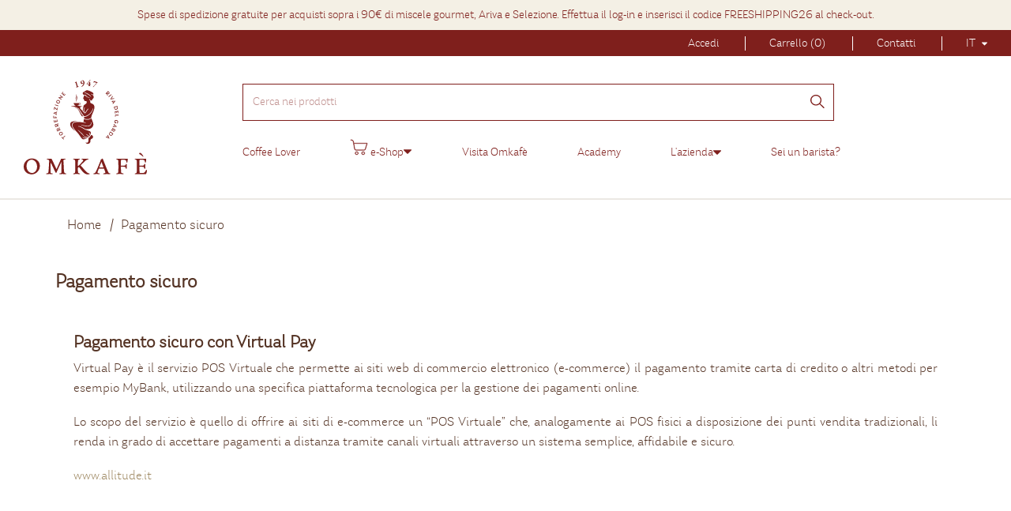

--- FILE ---
content_type: text/html; charset=utf-8
request_url: https://shop.omkafe.com/it/content/5-pagamento-sicuro
body_size: 8929
content:
<!doctype html>
<html id="omkafe-site" lang="it">

<head>
    
        
  <meta charset="utf-8">


  <meta http-equiv="x-ua-compatible" content="ie=edge">



  <title>Pagamento sicuro</title>
<script data-keepinline="true">
    var cdcGtmApi = '//shop.omkafe.com/it/module/cdc_googletagmanager/async';
    var ajaxShippingEvent = 0;
    var ajaxPaymentEvent = 0;

/* datalayer */
dataLayer = window.dataLayer || [];
    let cdcDatalayer = {"event":"cms","pageCategory":"cms","ecommerce":{"currency":"EUR"},"google_tag_params":{"ecomm_pagetype":"other"}};
    dataLayer.push(cdcDatalayer);

/* call to GTM Tag */
(function(w,d,s,l,i){w[l]=w[l]||[];w[l].push({'gtm.start':
new Date().getTime(),event:'gtm.js'});var f=d.getElementsByTagName(s)[0],
j=d.createElement(s),dl=l!='dataLayer'?'&l='+l:'';j.async=true;j.src=
'https://www.googletagmanager.com/gtm.js?id='+i+dl;f.parentNode.insertBefore(j,f);
})(window,document,'script','dataLayer','GTM-5RBDR3W');

/* async call to avoid cache system for dynamic data */
dataLayer.push({
  'event': 'datalayer_ready'
});
</script>
  <meta name="description" content="Il nostro metodo di pagamento sicuro">
  <meta name="keywords" content="pagamento sicuro, ssl, visa, mastercard, paypal">
      <meta name="robots" content="noindex">
        <link rel="canonical" href="https://shop.omkafe.com/it/content/5-pagamento-sicuro">
    
                  <link rel="alternate" href="https://shop.omkafe.com/it/content/5-pagamento-sicuro" hreflang="it">
                  <link rel="alternate" href="https://shop.omkafe.com/de/content/5-sichere-bezahlung" hreflang="de-de">
                  <link rel="alternate" href="https://shop.omkafe.com/en/content/5-secure-payment" hreflang="en-gb">
        



  <meta name="viewport" content="width=device-width, initial-scale=1">



  <link rel="icon" type="image/vnd.microsoft.icon" href="https://shop.omkafe.com/img/favicon.ico?1611759922">
  <link rel="shortcut icon" type="image/x-icon" href="https://shop.omkafe.com/img/favicon.ico?1611759922">



    <link rel="stylesheet" href="https://shop.omkafe.com/themes/omkafe/assets/cache/theme-475766127.css" type="text/css" media="all">

    <script src="https://www.omkafe.com/build/js/app.js"></script>
    


  

  <script type="text/javascript">
        var prestashop = {"cart":{"products":[],"totals":{"total":{"type":"total","label":"Totale","amount":0,"value":"0,00\u00a0\u20ac"},"total_including_tax":{"type":"total","label":"Totale (tasse incl.)","amount":0,"value":"0,00\u00a0\u20ac"},"total_excluding_tax":{"type":"total","label":"Totale (tasse escl.)","amount":0,"value":"0,00\u00a0\u20ac"}},"subtotals":{"products":{"type":"products","label":"Totale parziale","amount":0,"value":"0,00\u00a0\u20ac"},"discounts":null,"shipping":{"type":"shipping","label":"Spedizione","amount":0,"value":""},"tax":null},"products_count":0,"summary_string":"0 articoli","vouchers":{"allowed":1,"added":[]},"discounts":[],"minimalPurchase":0,"minimalPurchaseRequired":""},"currency":{"id":1,"name":"Euro","iso_code":"EUR","iso_code_num":"978","sign":"\u20ac"},"customer":{"lastname":null,"firstname":null,"email":null,"birthday":null,"newsletter":null,"newsletter_date_add":null,"optin":null,"website":null,"company":null,"siret":null,"ape":null,"is_logged":false,"gender":{"type":null,"name":null},"addresses":[]},"country":{"id_zone":"9","id_currency":"0","call_prefix":"39","iso_code":"IT","active":"1","contains_states":"1","need_identification_number":"1","need_zip_code":"1","zip_code_format":"NNNNN","display_tax_label":"1","name":"Italia","id":10},"language":{"name":"Italiano (Italian)","iso_code":"it","locale":"it-IT","language_code":"it","active":"1","is_rtl":"0","date_format_lite":"d\/m\/Y","date_format_full":"d\/m\/Y H:i:s","id":1},"page":{"title":"","canonical":"https:\/\/shop.omkafe.com\/it\/content\/5-pagamento-sicuro","meta":{"title":"Pagamento sicuro","description":"Il nostro metodo di pagamento sicuro","keywords":"pagamento sicuro, ssl, visa, mastercard, paypal","robots":"noindex"},"page_name":"cms","body_classes":{"lang-it":true,"lang-rtl":false,"country-IT":true,"currency-EUR":true,"layout-full-width":true,"page-cms":true,"tax-display-enabled":true,"page-customer-account":false,"cms-id-5":true},"admin_notifications":[],"password-policy":{"feedbacks":{"0":"Molto debole","1":"Debole","2":"Media","3":"Forte","4":"Molto forte","Straight rows of keys are easy to guess":"I tasti consecutivi sono facili da indovinare","Short keyboard patterns are easy to guess":"Gli schemi brevi sulla tastiera sono facili da indovinare","Use a longer keyboard pattern with more turns":"Utilizza uno schema pi\u00f9 lungo sulla tastiera con pi\u00f9 variazioni","Repeats like \"aaa\" are easy to guess":"Le ripetizioni come \u201caaa\u201d sono facili da indovinare","Repeats like \"abcabcabc\" are only slightly harder to guess than \"abc\"":"Le ripetizioni come \u201cabcabcabc\u201d sono solo leggermente pi\u00f9 difficili da indovinare rispetto ad \u201cabc\u201d","Sequences like abc or 6543 are easy to guess":"Le sequenze come \"abc\" o 6543 sono facili da indovinare","Recent years are easy to guess":"Gli anni recenti sono facili da indovinare","Dates are often easy to guess":"Le date sono spesso facili da indovinare","This is a top-10 common password":"Questa \u00e8 una delle 10 password pi\u00f9 comuni","This is a top-100 common password":"Questa \u00e8 una delle 100 password pi\u00f9 comuni","This is a very common password":"Questa password \u00e8 molto comune","This is similar to a commonly used password":"Questa password \u00e8 simile a un\u2019altra comunemente utilizzata","A word by itself is easy to guess":"Una parola di per s\u00e9 \u00e8 facile da indovinare","Names and surnames by themselves are easy to guess":"Nomi e cognomi sono di per s\u00e9 facili da indovinare","Common names and surnames are easy to guess":"Nomi e cognomi comuni sono facili da indovinare","Use a few words, avoid common phrases":"Utilizza diverse parole, evita le frasi comuni","No need for symbols, digits, or uppercase letters":"Nessun bisogno di simboli, cifre o lettere maiuscole","Avoid repeated words and characters":"Evita parole e caratteri ripetuti","Avoid sequences":"Evita le sequenze","Avoid recent years":"Evita gli anni recenti","Avoid years that are associated with you":"Evita gli anni associati a te","Avoid dates and years that are associated with you":"Evita date e anni associati a te","Capitalization doesn't help very much":"Le maiuscole non sono molto efficaci","All-uppercase is almost as easy to guess as all-lowercase":"Tutto maiuscolo \u00e8 quasi altrettanto facile da indovinare di tutto minuscolo","Reversed words aren't much harder to guess":"Le parole al contrario non sono molto pi\u00f9 difficili da indovinare","Predictable substitutions like '@' instead of 'a' don't help very much":"Sostituzioni prevedibili come \"@\" invece di \"a\" non sono molto efficaci","Add another word or two. Uncommon words are better.":"Aggiungi una o due parole in pi\u00f9. Le parole insolite sono pi\u00f9 sicure."}}},"shop":{"name":"Omkaf\u00e8 srl","logo":"https:\/\/shop.omkafe.com\/img\/omkafe-logo-1611759922.jpg","stores_icon":"https:\/\/shop.omkafe.com\/img\/logo_stores.png","favicon":"https:\/\/shop.omkafe.com\/img\/favicon.ico"},"core_js_public_path":"\/themes\/","urls":{"base_url":"https:\/\/shop.omkafe.com\/","current_url":"https:\/\/shop.omkafe.com\/it\/content\/5-pagamento-sicuro","shop_domain_url":"https:\/\/shop.omkafe.com","img_ps_url":"https:\/\/shop.omkafe.com\/img\/","img_cat_url":"https:\/\/shop.omkafe.com\/img\/c\/","img_lang_url":"https:\/\/shop.omkafe.com\/img\/l\/","img_prod_url":"https:\/\/shop.omkafe.com\/img\/p\/","img_manu_url":"https:\/\/shop.omkafe.com\/img\/m\/","img_sup_url":"https:\/\/shop.omkafe.com\/img\/su\/","img_ship_url":"https:\/\/shop.omkafe.com\/img\/s\/","img_store_url":"https:\/\/shop.omkafe.com\/img\/st\/","img_col_url":"https:\/\/shop.omkafe.com\/img\/co\/","img_url":"https:\/\/shop.omkafe.com\/themes\/omkafe\/assets\/img\/","css_url":"https:\/\/shop.omkafe.com\/themes\/omkafe\/assets\/css\/","js_url":"https:\/\/shop.omkafe.com\/themes\/omkafe\/assets\/js\/","pic_url":"https:\/\/shop.omkafe.com\/upload\/","theme_assets":"https:\/\/shop.omkafe.com\/themes\/omkafe\/assets\/","theme_dir":"https:\/\/shop.omkafe.com\/themes\/omkafe\/","pages":{"address":"https:\/\/shop.omkafe.com\/it\/indirizzo","addresses":"https:\/\/shop.omkafe.com\/it\/indirizzi","authentication":"https:\/\/shop.omkafe.com\/it\/login","manufacturer":"https:\/\/shop.omkafe.com\/it\/marche","cart":"https:\/\/shop.omkafe.com\/it\/carrello","category":"https:\/\/shop.omkafe.com\/it\/index.php?controller=category","cms":"https:\/\/shop.omkafe.com\/it\/index.php?controller=cms","contact":"https:\/\/shop.omkafe.com\/it\/contattaci","discount":"https:\/\/shop.omkafe.com\/it\/buoni-sconto","guest_tracking":"https:\/\/shop.omkafe.com\/it\/tracciatura-ospite","history":"https:\/\/shop.omkafe.com\/it\/cronologia-ordini","identity":"https:\/\/shop.omkafe.com\/it\/dati-personali","index":"https:\/\/shop.omkafe.com\/it\/","my_account":"https:\/\/shop.omkafe.com\/it\/account","order_confirmation":"https:\/\/shop.omkafe.com\/it\/conferma-ordine","order_detail":"https:\/\/shop.omkafe.com\/it\/index.php?controller=order-detail","order_follow":"https:\/\/shop.omkafe.com\/it\/segui-ordine","order":"https:\/\/shop.omkafe.com\/it\/ordine","order_return":"https:\/\/shop.omkafe.com\/it\/index.php?controller=order-return","order_slip":"https:\/\/shop.omkafe.com\/it\/buono-ordine","pagenotfound":"https:\/\/shop.omkafe.com\/it\/pagina-non-trovata","password":"https:\/\/shop.omkafe.com\/it\/recupero-password","pdf_invoice":"https:\/\/shop.omkafe.com\/it\/index.php?controller=pdf-invoice","pdf_order_return":"https:\/\/shop.omkafe.com\/it\/index.php?controller=pdf-order-return","pdf_order_slip":"https:\/\/shop.omkafe.com\/it\/index.php?controller=pdf-order-slip","prices_drop":"https:\/\/shop.omkafe.com\/it\/offerte","product":"https:\/\/shop.omkafe.com\/it\/index.php?controller=product","registration":"https:\/\/shop.omkafe.com\/it\/index.php?controller=registration","search":"https:\/\/shop.omkafe.com\/it\/ricerca","sitemap":"https:\/\/shop.omkafe.com\/it\/Mappa del sito","stores":"https:\/\/shop.omkafe.com\/it\/negozi","supplier":"https:\/\/shop.omkafe.com\/it\/fornitori","new_products":"https:\/\/shop.omkafe.com\/it\/nuovi-prodotti","brands":"https:\/\/shop.omkafe.com\/it\/marche","register":"https:\/\/shop.omkafe.com\/it\/index.php?controller=registration","order_login":"https:\/\/shop.omkafe.com\/it\/ordine?login=1"},"alternative_langs":{"it":"https:\/\/shop.omkafe.com\/it\/content\/5-pagamento-sicuro","de-de":"https:\/\/shop.omkafe.com\/de\/content\/5-sichere-bezahlung","en-gb":"https:\/\/shop.omkafe.com\/en\/content\/5-secure-payment"},"actions":{"logout":"https:\/\/shop.omkafe.com\/it\/?mylogout="},"no_picture_image":{"bySize":{"small_default":{"url":"https:\/\/shop.omkafe.com\/img\/p\/it-default-small_default.jpg","width":98,"height":98},"cart_default":{"url":"https:\/\/shop.omkafe.com\/img\/p\/it-default-cart_default.jpg","width":125,"height":125},"home_default":{"url":"https:\/\/shop.omkafe.com\/img\/p\/it-default-home_default.jpg","width":250,"height":250},"medium_default":{"url":"https:\/\/shop.omkafe.com\/img\/p\/it-default-medium_default.jpg","width":452,"height":452},"large_default":{"url":"https:\/\/shop.omkafe.com\/img\/p\/it-default-large_default.jpg","width":800,"height":800}},"small":{"url":"https:\/\/shop.omkafe.com\/img\/p\/it-default-small_default.jpg","width":98,"height":98},"medium":{"url":"https:\/\/shop.omkafe.com\/img\/p\/it-default-home_default.jpg","width":250,"height":250},"large":{"url":"https:\/\/shop.omkafe.com\/img\/p\/it-default-large_default.jpg","width":800,"height":800},"legend":""}},"configuration":{"display_taxes_label":true,"display_prices_tax_incl":true,"is_catalog":false,"show_prices":true,"opt_in":{"partner":false},"quantity_discount":{"type":"discount","label":"Sconto unit\u00e0"},"voucher_enabled":1,"return_enabled":0},"field_required":[],"breadcrumb":{"links":[{"title":"Home","url":"https:\/\/shop.omkafe.com\/it\/"},{"title":"Pagamento sicuro","url":"https:\/\/shop.omkafe.com\/it\/content\/5-pagamento-sicuro"}],"count":2},"link":{"protocol_link":"https:\/\/","protocol_content":"https:\/\/"},"time":1769125285,"static_token":"b5cac6fddbb25e71334d41aab43aee0b","token":"5a0e8f063187f92f40c9f358f6bcd6a3","debug":false};
        var psemailsubscription_subscription = "https:\/\/shop.omkafe.com\/it\/module\/ps_emailsubscription\/subscription";
        var psr_icon_color = "#A69076";
      </script>



  <script type="text/javascript">var _iub = _iub || {}; _iub.cons_instructions = _iub.cons_instructions || []; _iub.cons_instructions.push(["init", {api_key: "Jmfvt6pZfNrhd6gG1KjThkttKX1s8b1H"}]);</script>
<script type="text/javascript" src="https://cdn.iubenda.com/cons/iubenda_cons.js" async></script>
<script type="text/javascript">
var _iub = _iub || [];
_iub.csConfiguration = {"gdprAppliesGlobally":false,"countryDetection":true,"consentOnContinuedBrowsing":false,"perPurposeConsent":true,"enableTcf":true,"googleAdditionalConsentMode":true,"whitelabel":false,"lang":"it","siteId":2152704,"cookiePolicyId":73920391, "banner":{ "acceptButtonDisplay":true,"customizeButtonDisplay":true,"acceptButtonColor":"#1b8b17","acceptButtonCaptionColor":"#ffffff","customizeButtonColor":"#212121","customizeButtonCaptionColor":"white","rejectButtonDisplay":true,"rejectButtonColor":"#7f1f1c","rejectButtonCaptionColor":"white","listPurposes":true,"position":"bottom","textColor":"#010101","backgroundColor":"#ffffff" }};
</script>
<script type="text/javascript" src="//cdn.iubenda.com/cs/tcf/stub-v2.js"></script>
<script type="text/javascript" src="//cdn.iubenda.com/cs/iubenda_cs.js" charset="UTF-8" async></script>
			<script type='text/javascript'>
				var iCallback = function(){};

				if('callback' in _iub.csConfiguration) {
					if('onConsentGiven' in _iub.csConfiguration.callback) iCallback = _iub.csConfiguration.callback.onConsentGiven;

					_iub.csConfiguration.callback.onConsentGiven = function() {
						iCallback();

						jQuery('noscript._no_script_iub').each(function (a, b) { var el = jQuery(b); el.after(el.html()); });
					};
				};
			</script>






<script async src="https://www.googletagmanager.com/gtag/js?id=AW-853937879"></script>
<script>
    window.dataLayer = window.dataLayer || [];
    function gtag(){dataLayer.push(arguments);}
    gtag('js', new Date());
    gtag('config', 'AW-853937879');
    gtag('consent', 'default', { 'ad_storage': 'denied' });
</script>



<meta name="facebook-domain-verification" content="qjyiw98ubb13psewicxvotid1dq819" />
<script>
    !function(f,b,e,v,n,t,s)
    {if(f.fbq)return;n=f.fbq=function(){n.callMethod?
        n.callMethod.apply(n,arguments):n.queue.push(arguments)};
        if(!f._fbq)f._fbq=n;n.push=n;n.loaded=!0;n.version='2.0';
        n.queue=[];t=b.createElement(e);t.async=!0;
        t.src=v;s=b.getElementsByTagName(e)[0];
        s.parentNode.insertBefore(t,s)}(window, document,'script',
        'https://connect.facebook.net/en_US/fbevents.js');
    fbq('init', '430068078060586');
    fbq('track', 'PageView');
    fbq('track', 'ViewContent', {
        content_name: 'Pagamento sicuro'
    });
</script>
<noscript><img height="1" width="1" style="display:none" src="https://www.facebook.com/tr?id=430068078060586&ev=PageView&noscript=1" /></noscript>

    
</head>

<body id="cms" class="lang-it country-it currency-eur layout-full-width page-cms tax-display-enabled cms-id-5">


    
<div class="banner_site">
  <span>Spese di spedizione gratuite per acquisti sopra i 90€ di miscele gourmet, Ariva e Selezione. Effettua il log-in e inserisci il codice FREESHIPPING26 al check-out.</span>
</div>




    
            


    <header class="c-banner">
    <div class="c-banner__secondary">
        <div class="o-constrained">
            <ul>

                                    <li><a href="https://shop.omkafe.com/it/login">Accedi</a></li>
                
                <li><a class="blockcart" data-refresh-url="https://shop.omkafe.com/?fc=module&module=ps_shoppingcart&controller=ajax" href="https://shop.omkafe.com/it/carrello?action=show">
                        Carrello (0)</a>
                </li>

                                                        <li><a href="https://www.omkafe.com/it/contatti">Contatti</a></li>
                
                <li>
                    <div class="c-dropdown">
                        <span id="lang-toggler" class="c-dropdown__toggler">IT
                        <svg x="0px" y="0px" width="292.362px" height="292.362px" viewBox="0 0 292.362 292.362"
                             style="enable-background:new 0 0 292.362 292.362;" xml:space="preserve">
                                <g>
                                    <path d="M286.935,69.377c-3.614-3.617-7.898-5.424-12.848-5.424H18.274c-4.952,0-9.233,1.807-12.85,5.424 C1.807,72.998,0,77.279,0,82.228c0,4.948,1.807,9.229,5.424,12.847l127.907,127.907c3.621,3.617,7.902,5.428,12.85,5.428 s9.233-1.811,12.847-5.428L286.935,95.074c3.613-3.617,5.427-7.898,5.427-12.847C292.362,77.279,290.548,72.998,286.935,69.377z"></path>
                                </g>
                            </svg></span>
                        <ul class="c-dropdown__content">
                            <li><a data-lang-from="it" data-lang-to="it" href="https://shop.omkafe.com/it/content/5-pagamento-sicuro">IT</a></li>
                            <li><a data-lang-from="it" data-lang-to="en" href="https://shop.omkafe.com/en/content/5-secure-payment">EN</a></li>
                            <li><a data-lang-from="it" data-lang-to="de" href="https://shop.omkafe.com/de/content/5-sichere-bezahlung">DE</a></li>
                        </ul>
                    </div>
                </li>
            </ul>
        </div>
    </div>
    <div class="c-banner__primary o-constrained">
        <div class="c-logo">
                                        <a href="https://www.omkafe.com"><img src="https://www.omkafe.com/build/img/logo.svg"></a>
                    </div>
                    <a id="nav-cart" href="https://shop.omkafe.com/it/">e-Shop</a>
                <a id="nav-toggler" aria-hidden="true" href="#nav"></a>
        <nav id="nav" class="c-nav" role="navigation">

                            <form action="https://shop.omkafe.com/it/ricerca" method="get">
                    <label class="u-visuallyhidden" for="site-search">Cerca nei prodotti</label>
                    <input placeholder="Cerca nei prodotti" type="search" id="site-search" aria-label="Cerca nei prodotti" name="s">
                    <button type="submit" aria-label="Cerca"><img src="https://www.omkafe.com/build/img/lente-icon.svg" alt=""></button>
                </form>
            
                            <div class="c-panel c-panel__content">
                    <ul class="o-grid o-grid--fourth o-grid--guttered-tight">
                        <li>
                            <a class="c-sticker c-sticker--wide" href="https://shop.omkafe.com/it/4-caffe">
                                <div class="c-sticker__image">
                                    <img src="https://www.omkafe.com/build/img/foto_2025/foto_menu_caffe.jpg" alt="Caffè">
                                </div>
                                <p>Caffè</p>
                            </a>
                        </li>
                        <li>
                            <a class="c-sticker c-sticker--wide" href="https://shop.omkafe.com/it/12-te-e-infusi">
                                <div class="c-sticker__image">
                                    <img src="https://www.omkafe.com/build/img/foto_2025/foto_menu_te.jpg" alt="Tè e infusi">
                                </div>
                                <p>Tè e infusi</p>
                            </a>
                        </li>
                        <li>
                            <a class="c-sticker c-sticker--wide" href="https://shop.omkafe.com/it/9-design">
                                <div class="c-sticker__image">
                                    <img src="https://www.omkafe.com/build/img/foto_2023/Landing_promo_BS196501.jpg" alt="Design">
                                </div>
                                <p>Design</p>
                            </a>
                        </li>
                        <li>
                            <a class="c-sticker c-sticker--wide" href="https://shop.omkafe.com/it/10-idee-regalo">
                                <div class="c-sticker__image">
                                    <img src="https://www.omkafe.com/build/img/foto_2023/Store_Body_BS195910.jpg" alt="Idee regalo">
                                </div>
                                <p>Idee regalo</p>
                            </a>
                        </li>
                    </ul>
                </div>
            
                            <ul>
                    <li>
                        <a href="https://www.omkafe.com/it/coffee-lover">Coffee Lover
                            <svg class="c-nav__goto" xmlns="http://www.w3.org/2000/svg" width="24" height="24" viewBox="0 0 24 24">
                                <polygon points="7.293 4.707 14.586 12 7.293 19.293 8.707 20.707 17.414 12 8.707 3.293 7.293 4.707"></polygon>
                            </svg>
                        </a>
                    </li>
                    <li class="shop-nav-link">
                        <span id="shop-toggler">
                            <a href="#link-shop"><img src="https://www.omkafe.com/build/img/carrello_icon.svg"/>e-Shop</a>
                            <svg x="0px" y="0px" width="10px" height="10px" viewBox="0 0 292.362 292.362" style="enable-background:new 0 0 292.362 292.362" xml:space="preserve">
                                <g>
                                    <path d="M286.935,69.377c-3.614-3.617-7.898-5.424-12.848-5.424H18.274c-4.952,0-9.233,1.807-12.85,5.424 C1.807,72.998,0,77.279,0,82.228c0,4.948,1.807,9.229,5.424,12.847l127.907,127.907c3.621,3.617,7.902,5.428,12.85,5.428 s9.233-1.811,12.847-5.428L286.935,95.074c3.613-3.617,5.427-7.898,5.427-12.847C292.362,77.279,290.548,72.998,286.935,69.377z"></path>
                                </g>
                            </svg>
                        </span>
                    </li>
                    <li>
                        <a href="https://www.omkafe.com/it/museo">Visita Omkafè
                            <svg class="c-nav__goto" xmlns="http://www.w3.org/2000/svg" width="24" height="24" viewBox="0 0 24 24">
                                <polygon points="7.293 4.707 14.586 12 7.293 19.293 8.707 20.707 17.414 12 8.707 3.293 7.293 4.707"></polygon>
                            </svg>
                        </a>
                    </li>
                    <li>
                        <a href="https://www.omkafe.com/it/academy">Academy
                            <svg class="c-nav__goto" xmlns="http://www.w3.org/2000/svg" width="24" height="24" viewBox="0 0 24 24">
                                <polygon points="7.293 4.707 14.586 12 7.293 19.293 8.707 20.707 17.414 12 8.707 3.293 7.293 4.707"></polygon>
                            </svg>
                        </a>
                    </li>
                    <li class="azienda-nav-link">
                        <span id="azienda-toggler">
                            <a href="#link-shop">L'azienda</a>
                            <svg x="0px" y="0px" width="10px" height="10px" viewBox="0 0 292.362 292.362" style="enable-background:new 0 0 292.362 292.362" xml:space="preserve">
                                <g>
                                    <path d="M286.935,69.377c-3.614-3.617-7.898-5.424-12.848-5.424H18.274c-4.952,0-9.233,1.807-12.85,5.424 C1.807,72.998,0,77.279,0,82.228c0,4.948,1.807,9.229,5.424,12.847l127.907,127.907c3.621,3.617,7.902,5.428,12.85,5.428 s9.233-1.811,12.847-5.428L286.935,95.074c3.613-3.617,5.427-7.898,5.427-12.847C292.362,77.279,290.548,72.998,286.935,69.377z"></path>
                                </g>
                            </svg>
                        </span>
                    </li>
                    <li class="azienda-subnav-link">
                        <p>L'azienda</p>
                        <ul>
                            <li>
                                <a href="https://www.omkafe.com/it/azienda">
                                    Storia
                                    <svg class="c-nav__goto" xmlns="http://www.w3.org/2000/svg" width="24" height="24" viewBox="0 0 24 24">
                                        <polygon points="7.293 4.707 14.586 12 7.293 19.293 8.707 20.707 17.414 12 8.707 3.293 7.293 4.707"/>
                                    </svg>
                                </a>
                            </li>
                            <li>
                                <a href="https://www.omkafe.com/it/team">
                                    Team
                                    <svg class="c-nav__goto" xmlns="http://www.w3.org/2000/svg" width="24" height="24" viewBox="0 0 24 24">
                                        <polygon points="7.293 4.707 14.586 12 7.293 19.293 8.707 20.707 17.414 12 8.707 3.293 7.293 4.707"/>
                                    </svg>
                                </a>
                            </li>
                        </ul>
                    </li>
                    <li>
                        <a href="https://www.omkafe.com/it/sei-un-barista">Sei un barista?
                            <svg class="c-nav__goto" xmlns="http://www.w3.org/2000/svg" width="24" height="24" viewBox="0 0 24 24">
                                <polygon points="7.293 4.707 14.586 12 7.293 19.293 8.707 20.707 17.414 12 8.707 3.293 7.293 4.707"></polygon>
                            </svg>
                        </a>
                    </li>
                </ul>
                    </nav>
    </div>

            <div id="link-shop" hidden class="c-panel c-panel__content o-constrained t-lighter o-bridge-horizontal-2x">
            <div class="o-constrained-narrow">
                <ul class="o-grid o-grid--fourth o-grid--guttered-tight">
                    <li>
                        <a class="c-sticker c-sticker--wide" href="https://shop.omkafe.com/it/4-caffe">
                            <div class="c-sticker__image">
                                <img src="https://www.omkafe.com/build/img/foto_2025/foto_menu_caffe.jpg" alt="Caffè">
                            </div>
                            <p>Caffè</p>
                        </a>
                    </li>
                    <li>
                        <a class="c-sticker c-sticker--wide" href="https://shop.omkafe.com/it/12-te-e-infusi">
                            <div class="c-sticker__image">
                                <img src="https://www.omkafe.com/build/img/foto_2025/foto_menu_te.jpg" alt="Tè e infusi">
                            </div>
                            <p>Tè e infusi</p>
                        </a>
                    </li>
                    <li>
                        <a class="c-sticker c-sticker--wide" href="https://shop.omkafe.com/it/9-design">
                            <div class="c-sticker__image">
                                <img src="https://www.omkafe.com/build/img/foto_2023/Landing_promo_BS196501.jpg" alt="Design">
                            </div>
                            <p>Design</p>
                        </a>
                    </li>
                    <li>
                        <a class="c-sticker c-sticker--wide" href="https://shop.omkafe.com/it/10-idee-regalo">
                            <div class="c-sticker__image">
                                <img src="https://www.omkafe.com/build/img/foto_2023/Store_Body_BS195910.jpg" alt="Idee regalo">
                            </div>
                            <p>Idee regalo</p>
                        </a>
                    </li>
                </ul>
            </div>
        </div>
        <div id="link-azienda" hidden class="c-panel c-panel__content o-constrained t-lighter o-bridge-horizontal-2x">
            <div class="o-constrained-narrow">
                <ul class="o-grid o-grid--third o-grid--guttered-tight">
                    <li>
                        <a class="c-sticker c-sticker--wide" href="https://www.omkafe.com/it/azienda">
                            <div class="c-sticker__image">
                                <img src="https://www.omkafe.com/build/img/menu/Foto_Storica_ottimizzata_1.webp" alt="Storia">
                            </div>
                            <p>Storia</p>
                        </a>
                    </li>
                    <li>
                        <a class="c-sticker c-sticker--wide" href="https://www.omkafe.com/it/team">
                            <div class="c-sticker__image">
                                <img src="https://www.omkafe.com/build/img/menu/Foto_Team_ottimizzata_2.webp" alt="Team">
                            </div>
                            <p>Team</p>
                        </a>
                    </li>
                </ul>
            </div>
        </div>
    
</header>


    
        
<aside id="notifications">
  <div class="container">
    
    
    
      </div>
</aside>
    
<main>
    <section id="wrapper">
        
        
            <div class="container">
                <div class="row">
                    <div class="col-sm-12">
                        
                            <nav data-depth="2" class="breadcrumb">
  <ol itemscope itemtype="http://schema.org/BreadcrumbList">
    
              
                      <li itemprop="itemListElement" itemscope itemtype="http://schema.org/ListItem">
              <a itemprop="item" href="https://shop.omkafe.com/it/"><span itemprop="name">Home</span></a>
              <meta itemprop="position" content="1">
            </li>
                  
              
                      <li>
              <span>Pagamento sicuro</span>
            </li>
                  
          
  </ol>
</nav>
                        
                    </div>
                </div>
            </div>
        
        <div class="container pt-2">
            <div class="row">

                

                
  <div id="content-wrapper">
    
    

  <section id="main">

    
      
        <header class="page-header">
          <h1>
  Pagamento sicuro
</h1>
        </header>
      
    

    
  <section id="content" class="page-content page-cms page-cms-5">

    
      <h2>Pagamento sicuro con Virtual Pay</h2>
<p>Virtual Pay è il servizio POS Virtuale che permette ai siti web di commercio elettronico (e-commerce) il pagamento tramite carta di credito o altri metodi per esempio MyBank, utilizzando una specifica piattaforma tecnologica per la gestione dei pagamenti online.</p>
<p>Lo scopo del servizio è quello di offrire ai siti di e-commerce un “POS Virtuale” che, analogamente ai POS fisici a disposizione dei punti vendita tradizionali, li renda in grado di accettare pagamenti a distanza tramite canali virtuali attraverso un sistema semplice, affidabile e sicuro.</p>
<p><a href="https://www.allitude.it">www.allitude.it</a></p>
    

    
      
    

    
      
    

  </section>


    
      <footer class="page-footer">
        
          <!-- Footer content -->
        
      </footer>
    

  </section>


    
  </div>


                
            </div>
        </div>
        <div class="row">
            
        </div>
    </section>
</main>

        
            <footer class="c-foot" role="contentinfo">
    <div class="o-constrained-narrow">
        <div class="u-centered u-margin-bottom">
            <img src="https://www.omkafe.com/build/img/logo-footer.svg">
        </div>
        <div class="o-grid o-grid--guttered">
            <div class="u-width-75@ls">
                <ul class="o-grid o-grid--guttered o-grid--third@ls">
                                            <li>
                            <h4>Omkafè</h4>
                            <ul>
                                <li><a href="https://www.omkafe.com/it/azienda">Chi Siamo</a></li>
                                <li><a href="https://www.omkafe.com/it/contatti">Dove trovarci</a></li>
                                <li><a href="https://shop.omkafe.com/it/4-caffe">I nostri prodotti</a></li>
                                <li><a href="https://www.omkafe.com/it/press">Press</a></li>
                                <li><a href="https://www.omkafe.com/it/lavora-con-noi">Lavora con noi</a></li>
                            </ul>
                        </li>
                        <li>
                            <h4>Informazioni Utili</h4>
                            <ul>
                                <li><a href="https://shop.omkafe.com/it/content/1-consegna">Dove si trova il mio
                                        ordine?</a>
                                </li>
                                <li><a href="https://shop.omkafe.com/it/content/5-pagamento-sicuro">Metodi di
                                        pagamento</a>
                                </li>
                                <li><a href="https://shop.omkafe.com/it/content/3-termini-e-condizioni-di-uso">Termini e
                                        Condizioni</a></li>
                                <li><a href="https://shop.omkafe.com/it/content/2-note-legali">Note legali</a></li>
                            </ul>
                        </li>
                        <li>
                            <h4>Servizio clienti</h4>
                            <ul>
                                <li><a href="tel:+390464552761">+39 0464552761</a>
                                    <p>(<a href="https://www.omkafe.com/it/contatti#orari">Scopri gli orari</a>)</p></li>
                                <li><a href="https://www.omkafe.com">omkafe.com</a></li>
                            </ul>
                        </li>
                                    </ul>
            </div>
            <div class="u-width-25@ls">
                                    <h4 class="c-up">Iscriviti alla Nostra Newsletter</h4>
                    <p>Rimani aggiornato su tutte le novità e promozioni del mondo Omkafè.</p>
                    <p class="u-centered">
                        <a class="c-button c-button--primary u-width-90" href="https://www.omkafe.com/it/form">Iscriviti</a>
                    </p>
                            </div>
        </div>
    </div>
    <div class="c-foot__secondary">
        <div class="o-constrained">
            <small>© Omkafè S.r.l. | P.iva e C.F. 02170640227 - REA TN 205026</small>
            <p>
                                    <a href="https://shop.omkafe.com/it/content/6-privacy-policy">Privacy Policy</a> | <a href="https://shop.omkafe.com/it/content/7-cookies-policy">Cookies Policy</a> | <a href="https://www.omkafe.com/it/credits">Credits</a>
                            </p>
            <ul class="o-inline-list">
                <li><a href="https://www.instagram.com/omkafe_arco" target="_blank"><img
                                src="https://www.omkafe.com/build/img/instagram-icon.svg"></a></li>
                <li><a href="https://www.facebook.com/omkafe/" target="_blank"><img src="https://www.omkafe.com/build/img/facebook-icon.svg"></a>
                </li>
                <li>
                    <a href="https://www.tripadvisor.it/Attraction_Review-g670770-d6525725-Reviews-Omkafe-Arco_Province_of_Trento_Trentino_Alto_Adige.html"
                       target="_blank"><img src="https://www.omkafe.com/build/img/tripadvisor-icon.svg"></a></li>
                <li><a href="https://www.linkedin.com/company/omkafe/" target="_blank"><img
                                src="https://www.omkafe.com/build/img/linkedin-icon.svg"></a></li>
            </ul>
        </div>
    </div>
</footer>



    




    <script type="text/javascript">(function (w,d) {var loader = function () {var s = d.createElement("script"), tag = d.getElementsByTagName("script")[0]; s.src="https://cdn.iubenda.com/iubenda.js"; tag.parentNode.insertBefore(s,tag);}; if(w.addEventListener){w.addEventListener("load", loader, false);}else if(w.attachEvent){w.attachEvent("onload", loader);}else{w.onload = loader;}})(window, document);</script>

        



      <script type="text/javascript" src="https://shop.omkafe.com/themes/omkafe/assets/cache/bottom-5caf6d126.js" ></script>





    


</body>

</html>

--- FILE ---
content_type: image/svg+xml
request_url: https://www.omkafe.com/build/img/facebook-icon.svg
body_size: 1070
content:
<svg width="26" height="26" viewBox="0 0 26 26" fill="none" xmlns="http://www.w3.org/2000/svg">
<path fill-rule="evenodd" clip-rule="evenodd" d="M20.5588 24.811H5.2519C2.9035 24.811 1 22.9072 1 20.5591V5.2522C1 2.9038 2.9035 1 5.2519 1H20.5588C22.9072 1 24.811 2.9038 24.811 5.2522V20.5591C24.811 22.9072 22.9072 24.811 20.5588 24.811Z" stroke="#F5F1E7" stroke-linecap="round" stroke-linejoin="round"/>
<path d="M15.9474 11.2388V14.096H18.8046V16.9535H15.9474V24.8108" stroke="#F5F1E7" stroke-linecap="round" stroke-linejoin="round"/>
<path d="M13.0905 10.5244V14.0962H10.2333V16.9537H13.0905V24.811" stroke="#F5F1E7" stroke-linecap="round" stroke-linejoin="round"/>
<path d="M13.0905 10.5242C13.0905 8.94469 14.3685 7.66699 15.9474 7.66699" stroke="#F5F1E7" stroke-linecap="round" stroke-linejoin="round"/>
<path d="M15.9474 11.239C15.9474 10.8442 16.2669 10.5244 16.662 10.5244" stroke="#F5F1E7" stroke-linecap="round" stroke-linejoin="round"/>
<path d="M15.9474 7.66699H20.9478V10.5242H16.662" stroke="#F5F1E7" stroke-linecap="round" stroke-linejoin="round"/>
</svg>


--- FILE ---
content_type: image/svg+xml
request_url: https://www.omkafe.com/build/img/linkedin-icon.svg
body_size: 1626
content:
<?xml version="1.0" encoding="UTF-8"?>
<svg width="27px" height="27px" viewBox="0 0 27 27" version="1.1" xmlns="http://www.w3.org/2000/svg" xmlns:xlink="http://www.w3.org/1999/xlink">
    <title>Group 6</title>
    <g id="Symbols" stroke="none" stroke-width="1" fill="none" fill-rule="evenodd">
        <g id="footer" transform="translate(-1673.000000, -578.000000)" stroke="#F5F1E7">
            <g id="Group-6" transform="translate(1674.000000, 579.000000)">
                <path d="M3.00674731,2.68817204e-05 C1.34518817,2.68817204e-05 0.000295698925,1.34733871 2.68817204e-05,3.00513441 C2.68817204e-05,4.66454301 1.34491935,6.01158602 3.00701613,6.01158602 C4.66454301,6.01158602 6.0113172,4.66454301 6.0113172,3.00513441 C6.0113172,1.34706989 4.66427419,2.68817204e-05 3.00674731,2.68817204e-05" id="Fill-1"></path>
                <polygon id="Fill-3" stroke-linejoin="round" points="0.41344086 24.9733871 5.59811828 24.9733871 5.59811828 8.29193548 0.41344086 8.29193548"></polygon>
                <path d="M18.7969892,7.87709677 C16.2749462,7.87709677 14.5838172,9.25989247 13.8916129,10.5711828 L13.8222581,10.5711828 L13.8222581,8.29188172 L8.84967742,8.29188172 L8.8494086,8.29188172 L8.8494086,24.9727957 L14.0297849,24.9727957 L14.0297849,16.7206452 C14.0297849,14.5453763 14.4440323,12.4378495 17.1410753,12.4378495 C19.7996774,12.4378495 19.8351613,14.9262903 19.8351613,16.8601613 L19.8351613,24.9725269 L25.0160753,24.9725269 L25.0160753,15.8233333 C25.0160753,11.3319355 24.0469892,7.87709677 18.7969892,7.87709677" id="Fill-5" stroke-linejoin="round"></path>
            </g>
        </g>
    </g>
</svg>

--- FILE ---
content_type: image/svg+xml
request_url: https://www.omkafe.com/build/img/logo.svg
body_size: 39584
content:
<svg width="157" height="120" viewBox="0 0 157 120" fill="none" xmlns="http://www.w3.org/2000/svg">
<path fill-rule="evenodd" clip-rule="evenodd" d="M10.2847 99.6123C5.23542 99.6123 0 103.737 0 110.065C0 115.804 4.48815 119.774 10.2847 119.774C15.584 119.774 20.4759 114.904 20.4759 109.073C20.4759 103.459 15.9257 99.6123 10.2847 99.6123M10.5976 118.005C6.54473 118.005 3.5835 114.035 3.5835 109.414C3.5835 104.39 6.5762 101.225 9.94209 101.225C13.8376 101.225 16.9544 105.165 16.9544 109.816C16.9544 115.401 13.4015 118.005 10.5976 118.005" fill="#7F1F1C"/>
<path fill-rule="evenodd" clip-rule="evenodd" d="M50.7087 109.538C50.5837 106.994 50.3967 104.203 50.3346 102.342C50.3032 101.784 50.5217 101.38 50.9578 101.225C52.0495 100.884 53.0774 100.698 53.0774 100.698C53.0774 100.698 52.9838 99.9222 52.7653 99.9222C51.831 99.9839 50.8958 100.015 50.0226 100.015C49.1512 100.015 48.2475 99.9839 47.4364 99.9222L41.5463 113.229L39.1471 108.049C37.7119 104.916 35.2516 99.9222 35.2516 99.9222C35.2516 99.9222 33.3802 100.015 32.445 100.015C31.5107 100.015 30.3255 99.9839 29.3291 99.9222L29.2662 100.698C31.1681 101.07 31.7912 101.38 32.1033 102.186C32.1348 102.373 32.1653 102.745 32.1653 103.179C32.1653 104.452 32.0403 106.808 31.9459 108.576L31.8839 109.631C31.7912 111.336 31.4477 116.858 31.1366 117.478C30.8255 118.16 29.7032 118.564 28.4559 118.688L28.5495 119.463C29.5782 119.401 31.0125 119.37 32.4774 119.37C33.6293 119.37 34.9386 119.401 35.9044 119.433C36.0915 119.433 36.435 119.463 36.5896 119.463L36.6841 118.656C35.9359 118.594 34.1608 118.378 33.9728 117.447C33.9413 117.291 33.9099 116.889 33.9099 116.33C33.9099 112.639 34.0349 110.127 34.1904 104.544C38.3045 113.353 39.9249 116.578 40.4231 117.665H41.4519C42.013 116.268 46.3447 106.84 47.6549 104.017C47.7475 107.491 47.8734 113.321 47.8734 115.71C47.8734 117.974 47.779 118.503 45.0992 118.656L45.1613 119.494C46.5641 119.37 48.0299 119.37 49.5253 119.37C50.9264 119.37 52.3912 119.433 53.2959 119.463H53.7005L53.795 118.656C50.8023 118.378 51.1143 117.758 50.7087 109.538" fill="#7F1F1C"/>
<path fill-rule="evenodd" clip-rule="evenodd" d="M80.4119 117.416C79.0091 116.424 77.0766 114.19 75.2377 112.019C74.1784 110.81 72.9626 109.383 72.0274 108.452C73.3681 106.994 77.1711 103.458 78.3239 102.405C79.7573 101.255 80.9101 100.947 82.1259 100.698L81.9703 99.9229C81.5333 99.9229 80.661 99.9229 80.0999 99.9533C79.4138 99.9837 78.6971 100.016 78.0119 100.016C77.3887 100.016 76.2358 99.9837 75.3627 99.9533C74.5839 99.9229 73.6487 99.9229 73.244 99.9229L73.1496 100.698C74.2413 100.853 75.4562 101.102 75.4562 102.155C75.4562 102.899 69.3791 109.135 68.942 109.135C68.6624 109.135 68.5059 108.948 68.5059 108.42C68.5374 106.249 68.6309 102.652 68.8494 102C69.1606 101.288 70.2513 100.853 71.1866 100.698L71.0625 99.9229C71.0625 99.9229 68.3503 100.045 66.9169 100.045C65.4826 100.045 62.7093 99.9229 62.7093 99.9229L62.5844 100.698C63.6751 100.884 64.7974 101.226 65.0465 102.063C65.2335 102.684 65.3271 107.986 65.3271 109.63C65.3271 111.305 65.3271 116.796 64.8909 117.664C64.6724 118.222 63.6131 118.532 62.6464 118.719L62.7714 119.462C62.7714 119.462 65.4826 119.339 66.9169 119.339C68.3503 119.339 71.1245 119.462 71.1245 119.462L71.2495 118.719C70.1578 118.532 69.0365 118.192 68.7865 117.355C68.6624 116.95 68.5688 114.283 68.5374 112.112C68.5374 111.585 68.88 111.182 69.192 110.872L69.7217 110.374C70.5013 111.058 71.5292 112.361 72.4644 113.571C74.6765 116.424 77.2637 119.774 81.0351 119.774C81.9389 119.774 82.7806 119.649 83.4973 119.402L83.6223 118.719L83.2473 118.657C82.4065 118.472 81.7518 118.346 80.4119 117.416" fill="#7F1F1C"/>
<path fill-rule="evenodd" clip-rule="evenodd" d="M107.216 117.291C105.471 113.632 102.137 105.009 99.9542 99.6117C99.2375 100.17 98.4281 100.729 97.3679 101.225L97.5244 101.814C95.6539 106.591 91.8825 115.959 90.8852 117.231C90.1676 118.439 88.2981 118.689 88.2981 118.689L88.424 119.494C89.7935 119.37 90.9158 119.37 92.1316 119.37C93.5335 119.37 94.6558 119.37 96.2457 119.464L96.3392 118.689C94.4076 118.439 93.4724 118.067 93.4724 117.198C93.4724 116.951 94.2205 114.872 95.154 112.392H101.638C102.603 114.997 103.446 117.168 103.446 117.231C103.446 118.006 102.104 118.439 100.672 118.689L100.827 119.464C102.291 119.401 103.975 119.37 105.44 119.37C106.748 119.37 108.213 119.401 109.522 119.464L109.679 118.689C109.679 118.689 107.716 118.348 107.216 117.291V117.291ZM95.716 110.965L98.4281 103.985C98.4281 103.985 99.768 107.553 101.076 110.965H95.716Z" fill="#7F1F1C"/>
<path fill-rule="evenodd" clip-rule="evenodd" d="M117.284 99.923L117.159 100.698C118.251 100.884 119.372 101.225 119.622 102.063C119.809 102.683 119.902 107.986 119.902 109.631C119.902 111.306 119.902 116.796 119.465 117.665C119.248 118.223 118.188 118.533 117.222 118.719L117.346 119.463C117.346 119.463 120.057 119.339 121.491 119.339C122.925 119.339 126.322 119.463 126.322 119.463L126.447 118.719C125.355 118.533 123.611 118.192 123.361 117.354C123.174 116.765 123.08 111.989 123.08 110.034C125.2 110.065 127.787 110.127 128.131 110.283C128.846 110.531 129.22 111.678 129.407 112.701L130.56 112.515C130.56 112.515 130.436 110.84 130.436 109.414C130.436 107.986 130.498 106.746 130.498 106.746L129.345 106.561C129.283 107.274 128.908 108.36 128.193 108.545C127.819 108.669 125.2 108.732 123.08 108.794V108.421C123.08 107.614 123.05 106.622 123.05 105.63C123.05 103.831 123.08 102.093 123.237 101.722C123.268 101.597 123.361 101.504 123.424 101.411C123.735 101.225 124.328 101.225 125.73 101.225C127.07 101.225 128.442 101.287 129.22 101.938C129.813 102.435 130.094 103.582 130.062 104.73L131.153 104.792C131.465 103.272 131.807 101.225 131.683 99.923H117.284Z" fill="#7F1F1C"/>
<path fill-rule="evenodd" clip-rule="evenodd" d="M151.568 97.0685C150.945 95.7968 150.384 94.9287 149.449 93.9049C148.67 93.0672 147.766 92.447 147.236 92.447C146.642 92.447 146.207 92.9741 146.207 93.9362C147.859 94.6181 149.48 95.9829 151.163 97.4095L151.568 97.0685Z" fill="#7F1F1C"/>
<path fill-rule="evenodd" clip-rule="evenodd" d="M154.997 114.097C154.311 115.742 153.593 116.733 152.845 117.353C152.067 118.006 151.07 118.098 149.729 118.098H149.386C148.171 118.098 147.298 118.098 146.956 117.789C146.894 117.727 146.831 117.634 146.769 117.353C146.613 116.764 146.519 111.988 146.519 110.034C148.638 110.065 151.225 110.127 151.568 110.282C152.284 110.53 152.658 111.678 152.845 112.701L153.999 112.515C153.999 112.515 153.874 110.84 153.874 109.413C153.874 107.987 153.937 106.746 153.937 106.746L152.784 106.56C152.722 107.273 152.347 108.359 151.631 108.544C151.257 108.669 148.638 108.731 146.519 108.793V108.422C146.519 107.614 146.488 106.622 146.488 105.629C146.488 103.831 146.519 102.094 146.675 101.721C146.706 101.598 146.769 101.504 146.862 101.411C147.142 101.225 147.735 101.225 149.169 101.225C150.509 101.225 151.88 101.287 152.658 101.938C153.251 102.434 153.532 103.583 153.501 104.73L154.591 104.793C154.903 103.272 155.244 101.225 155.121 99.9223H140.722L140.597 100.697C141.689 100.884 142.81 101.225 143.059 102.062C143.247 102.682 143.34 107.987 143.34 109.631C143.34 111.306 143.34 116.796 142.904 117.664C142.686 118.222 141.626 118.533 140.66 118.72L140.783 119.464H154.716C155.495 118.502 156.088 116.113 156.088 114.252L154.997 114.097Z" fill="#7F1F1C"/>
<path fill-rule="evenodd" clip-rule="evenodd" d="M66.6011 9.4767C67.1766 9.12556 67.1527 8.96331 67.0715 8.53831C67.0166 8.20292 66.6309 6.74267 66.176 5.24368C65.9623 4.54382 65.825 4.05223 65.7438 3.90693C65.7068 3.82218 65.6041 3.72047 65.5098 3.72531C65.3068 3.72773 65.0811 3.77496 64.9856 3.7798C64.8233 3.79433 64.6859 3.73984 64.6597 3.65145C64.6358 3.57275 64.7456 3.4662 64.8483 3.40929C65.2758 3.15381 65.8823 2.82931 66.1259 2.55929C66.2906 2.39705 66.4936 2.23722 66.5724 2.213C66.6118 2.18757 66.6823 2.22632 66.7038 2.29291C66.7408 2.41521 66.8721 2.92133 67.1073 3.735C67.3354 4.52687 67.93 6.48113 68.3455 7.79971C68.5711 8.54316 68.5914 8.64608 69.3675 8.59764C69.4988 8.59401 69.6672 8.6376 69.7054 8.75989C69.7329 8.84828 69.5693 8.94757 69.4499 8.98631C69.2732 9.0408 68.6475 9.18852 68.2201 9.32171C67.3879 9.58204 66.7635 9.85205 66.6417 9.88959C66.4888 9.93681 66.3324 9.93802 66.3038 9.83752C66.2727 9.73702 66.3694 9.62199 66.6011 9.4767" fill="#7F1F1C"/>
<path fill-rule="evenodd" clip-rule="evenodd" d="M76.9597 3.27005C77.1352 4.98093 76.1239 7.02842 74.5718 8.18718C73.9509 8.64971 73.4769 8.86402 73.1235 8.90156C73.0447 8.90882 72.8548 8.87129 72.8429 8.75505C72.8393 8.72115 72.8799 8.65818 72.9133 8.64244C73.5282 8.23803 74.1622 7.68105 74.6792 6.87828C75.3467 5.85998 75.7144 4.61769 75.5974 3.47225C75.515 2.67432 75.2261 1.76984 74.6912 1.38238C74.4691 1.24193 74.1515 1.1826 73.9796 1.20076C73.3074 1.27099 73.0805 2.09071 73.1414 2.68038C73.2441 3.67446 73.822 4.3731 74.69 4.28108C74.8595 4.26413 75.0565 4.16121 75.1329 4.11762C75.1974 4.07524 75.2619 4.13941 75.2667 4.18542C75.2738 4.25444 75.2595 4.33799 75.2332 4.41064C75.2046 4.47239 75.158 4.58257 75.0446 4.70002C74.7724 4.97367 74.3557 5.19404 73.9927 5.23278C73.0339 5.33328 72.185 4.69881 72.0585 3.46136C71.9892 2.80146 72.191 1.84491 73.1235 1.17412C73.4363 0.953752 73.9342 0.749124 74.3103 0.709167C75.8266 0.549339 76.8069 1.78922 76.9597 3.27005" fill="#7F1F1C"/>
<path fill-rule="evenodd" clip-rule="evenodd" d="M83.9987 5.17321C83.9952 5.20832 84.0238 5.28097 84.0465 5.28218L85.0315 5.33667C85.0769 5.3403 85.1402 5.40447 85.1354 5.46259C85.1258 5.56672 84.9694 5.91423 84.8512 5.95055L84.0083 5.85127C83.9737 5.84763 83.9474 5.89243 83.9331 5.92634C83.9187 6.09948 83.8638 6.59592 83.8579 6.91073C83.8399 7.50403 83.9044 7.5561 84.4047 7.76557C84.5492 7.8249 84.6459 7.89149 84.6387 7.98473C84.6327 8.04285 84.5432 8.15061 84.3163 8.13003C84.0513 8.11792 83.4292 8.0041 83.0627 7.97141C82.6305 7.93145 82.135 7.93387 81.735 7.89755C81.5642 7.88302 81.4544 7.82611 81.4627 7.72198C81.4711 7.62875 81.6275 7.56215 81.803 7.51856C82.4096 7.4217 82.3845 7.31393 82.4908 6.75211C82.5409 6.44215 82.5863 5.93239 82.5922 5.86337C82.5958 5.81736 82.5803 5.75682 82.523 5.75198C81.7815 5.67328 80.1733 5.50497 79.7816 5.50497C79.6443 5.50376 79.5799 5.4517 79.587 5.38268C79.5966 5.25554 79.7088 5.14899 79.8915 4.92015L83.9558 0.151948C84.0083 0.0756663 84.1205 -0.00788015 84.2101 0.000595572L84.3916 0.0284444C84.5062 0.0381309 84.5348 0.0998826 84.5324 0.134996C84.5301 0.158002 84.5253 0.21491 84.4871 0.2585L80.4968 4.82328C80.4574 4.87777 80.4682 4.90199 80.5004 4.91652C80.7476 4.98553 81.5917 5.06181 82.609 5.15384C82.6209 5.15384 82.6722 5.08845 82.6746 5.06545L82.8657 3.00585C82.8728 2.93683 82.9277 2.83633 82.9994 2.79637C83.1427 2.72736 83.8698 2.59417 84.0632 2.61233C84.1205 2.61717 84.2172 2.69588 84.1957 2.92714L83.9987 5.17321Z" fill="#7F1F1C"/>
<path fill-rule="evenodd" clip-rule="evenodd" d="M93.0188 2.92593C93.2863 2.99253 93.4654 3.03369 93.5096 3.04701C93.5872 3.06881 93.6552 3.16204 93.6504 3.22137C93.6516 3.2577 93.611 3.31824 93.5824 3.33519C93.1908 3.65484 91.1694 5.91544 89.9611 7.25339C88.9964 8.32497 88.2501 9.13379 88.1367 9.28151C88.0495 9.37717 87.9588 9.39896 87.9254 9.38928C87.8382 9.36385 87.6424 9.17254 87.671 9.07204C87.6925 8.99455 87.8358 8.82988 87.9863 8.68095C89.5981 6.97733 91.001 5.50255 92.2642 4.09558C92.2989 4.05805 92.2822 3.99266 92.2607 3.9854C91.9944 3.87037 91.3855 3.66695 90.0208 3.26254C89.8226 3.20442 89.4369 3.0906 89.2196 3.09908C89.0477 3.07244 88.8316 3.20321 88.4734 3.49623C88.3767 3.57735 88.231 3.63063 88.1642 3.61125C88.077 3.58462 88.0842 3.5156 88.1068 3.4369C88.12 3.3921 88.1427 3.3146 88.305 3.11966C88.5641 2.76126 88.877 2.08926 88.951 1.95486C89.0023 1.86041 89.1074 1.78292 89.1683 1.74054C89.2292 1.73449 89.2483 1.75144 89.3008 1.77929C89.4632 1.87615 90.0542 2.06262 91.2804 2.44887C91.9932 2.67166 92.718 2.84965 93.0188 2.92593" fill="#7F1F1C"/>
<path fill-rule="evenodd" clip-rule="evenodd" d="M64.9127 64.6676C62.8101 62.1551 60.6526 59.1269 60.9797 56.8312C61.1313 55.7584 61.6615 54.8757 62.5558 54.2098C63.8046 53.2823 65.7556 52.7822 68.3584 52.7192C68.0408 52.6829 67.7304 52.6502 67.4283 52.6224C66.515 52.54 65.7078 52.5001 64.9628 52.5001C64.5425 52.5001 64.127 52.5134 63.727 52.54C62.6907 52.6151 61.3654 52.7822 60.3302 53.4094C59.8407 53.7085 59.4825 54.1044 59.2986 54.5548C59.0706 55.1251 58.9392 55.6906 58.9034 56.2367C58.8258 57.3167 59.1362 58.4646 59.7965 59.5591C61.0705 61.6684 63.185 63.3284 64.9127 64.6676" fill="#7F1F1C"/>
<path fill-rule="evenodd" clip-rule="evenodd" d="M68.0818 21.453V21.4494C68.1451 20.7483 68.0066 19.9964 67.6914 19.2965C67.7331 19.9819 67.7391 20.6926 67.5732 21.3828C67.4036 22.1638 67.1553 22.9084 66.8723 23.7318C66.5917 24.635 66.4747 25.5044 66.526 26.3144C66.5631 27.1148 66.723 27.8268 67 28.4406C66.8998 26.8545 67.08 25.3506 67.5338 23.9667C67.7737 23.2244 68.034 22.3563 68.0818 21.453" fill="#7F1F1C"/>
<path fill-rule="evenodd" clip-rule="evenodd" d="M67.0266 19.4553V19.4517C67.0755 18.9068 66.974 18.3244 66.7412 17.7783C66.771 18.3099 66.7687 18.8608 66.6397 19.4032C66.5012 20.0389 66.2994 20.6455 66.069 21.3163C65.8397 22.0513 65.7454 22.7572 65.7872 23.4159C65.8159 24.0346 65.9341 24.5904 66.1406 25.0711C66.069 23.8045 66.217 22.6046 66.5812 21.5004C66.7758 20.8949 66.9883 20.189 67.0266 19.4553" fill="#7F1F1C"/>
<path fill-rule="evenodd" clip-rule="evenodd" d="M87.8033 30.9829L87.8021 30.9817C87.4308 30.6995 87.0058 30.4453 86.533 30.2285C86.3813 30.1559 86.2297 30.0917 86.0709 30.0251L86.0172 30.0033C85.7461 29.8907 85.4106 29.7515 85.0847 29.5614C84.8757 29.4342 84.588 29.2139 84.3981 28.8797C84.2584 28.6218 84.1737 28.3167 84.1462 27.9679C84.1414 27.8892 84.1379 27.8117 84.1367 27.7343C84.1355 27.6616 84.1367 27.589 84.139 27.5151C84.1426 27.3674 84.1737 27.1494 84.2943 26.9545C84.348 26.8661 84.4149 26.7874 84.4901 26.7196C84.0937 26.4823 83.7426 26.1287 83.4454 25.6686C83.1922 25.2666 82.9904 24.8017 82.8293 24.2459C82.8006 24.1454 82.8316 24.017 82.9678 23.9601C82.9988 23.9517 83.0179 23.9492 83.0346 23.9492C83.1242 23.9492 83.203 24.0061 83.2352 24.0909C83.5027 24.8247 84.0101 25.78 84.8924 26.1687C85.1133 26.2692 85.3712 26.2897 85.5491 26.2897C85.8011 26.2897 85.9992 26.2498 86.0566 26.2292C86.41 26.1081 86.6153 25.8599 86.6488 25.5136C86.6953 25.0317 86.9282 24.7157 87.0261 24.6019C87.1323 24.4784 87.278 24.3319 87.4046 24.2023C87.9287 23.6671 88.6463 22.9346 88.6582 22.2032C88.6702 21.7613 88.5985 20.8713 88.2606 20.3422C88.0672 20.0419 87.9275 19.8458 87.832 19.7404C87.1837 19.0188 86.2751 18.555 85.4703 18.1979C85.3844 18.1591 85.3187 18.0526 85.3688 17.9254C85.3999 17.8491 85.4679 17.8043 85.5503 17.8043C85.5933 17.8043 85.6279 17.8164 85.6375 17.8201C86.0446 17.9678 86.5318 18.1531 87.0141 18.4037C87.4571 18.6386 87.8248 18.8856 88.1305 19.1556C88.1245 19.0793 88.1197 19.003 88.1197 18.9268C88.1162 18.7246 88.1329 18.5139 88.1747 18.2996C88.2033 18.1434 88.2176 17.986 88.2165 17.8298C88.2093 17.3563 88.0636 16.9362 87.795 16.6153C87.3735 16.1116 83.2746 13.4708 80.4664 13.3086C80.3183 13.2989 80.1763 13.2977 80.039 13.3037C80.0091 13.3049 79.9793 13.3074 79.9494 13.3098L79.879 13.3146C79.5697 13.3401 79.2951 13.4066 79.0623 13.5084C78.7005 13.6658 78.5119 13.8304 78.3125 14.0036C78.1549 14.1416 77.9961 14.2833 77.7525 14.4225C77.5507 14.54 77.3501 14.6429 77.1173 14.7616L77.0505 14.7955C76.8117 14.919 76.5406 15.057 76.223 15.235L76.038 15.3403C75.9281 15.4033 75.8159 15.4687 75.7037 15.5377C75.0243 15.9469 74.6852 16.4821 74.6947 17.1299C74.6983 17.4145 74.7974 18.1446 75.6177 18.7548C75.8995 18.9643 76.2529 19.1144 76.6373 19.1907C76.943 19.2464 77.3418 19.2513 77.8098 19.2065C78.2014 19.1689 78.6205 19.1011 79.0563 19.0079C79.0599 19.0067 79.0754 19.0055 79.0778 19.0055H79.079C79.1948 19.0055 79.2724 19.0842 79.2951 19.1629C79.3226 19.2634 79.2808 19.3905 79.1626 19.4317L79.1387 19.4389C78.8653 19.5322 78.6742 19.5939 78.5417 19.6363C78.7519 19.9305 78.9942 20.2139 79.2629 20.4778C79.6318 20.8314 80.0222 21.1317 80.4282 21.3666C80.8377 21.6039 81.2867 21.794 81.7619 21.932C81.9839 21.9926 82.2132 22.0422 82.446 22.0785L82.4782 22.0846C82.717 22.1209 82.9642 22.1427 83.2078 22.1512C83.32 22.1512 83.3928 22.248 83.3976 22.3413C83.4 22.3873 83.3868 22.4539 83.3415 22.5035C83.2722 22.5762 83.1612 22.5629 83.0597 22.5629C82.0317 22.5629 81.0252 22.3243 80.15 21.8739C79.2223 21.3944 78.4056 20.6897 77.7847 19.8349L77.7549 19.8409C77.3549 19.9233 76.949 20.0032 76.5144 19.9475C76.432 19.9354 76.3591 19.9208 76.2791 19.9027L76.2541 19.8978C76.2911 20.0504 76.3114 20.2151 76.309 20.3894C76.3054 21.352 75.681 22.5386 75.1497 23.3717C75.1568 23.431 75.1926 23.6284 75.2953 23.7567C75.3944 23.879 75.5568 23.9553 75.7502 23.9916C75.8768 24.0158 76.0141 24.1175 76.0153 24.3331C76.0368 24.5256 76.1777 25.171 76.4487 25.7776C76.7985 26.5549 77.1854 26.9496 77.6033 26.9496C77.6594 26.9496 77.7931 26.9424 77.9232 26.9339C78.0522 26.9266 78.1728 26.9194 78.2241 26.9194C79.6008 26.9194 79.8396 27.7851 79.8599 28.3009V28.3227C79.8814 28.887 79.707 29.3798 79.3262 29.8253C78.9656 30.2818 78.4617 30.6124 78.0176 30.9054L77.9901 30.9235C77.9161 30.9708 77.7453 31.0797 77.7453 31.0797C77.1937 31.4309 76.6218 31.7941 76.2051 32.2821C75.9329 32.6187 75.7634 32.9819 75.6881 33.3876L75.5735 33.9978C75.1258 36.3928 75.0326 36.8905 74.758 38.9307C74.7556 38.9513 74.7485 38.9731 74.7413 38.9936C75.1735 39.409 75.5652 39.7904 75.9353 40.1597L76.0081 40.2335C75.9783 39.9114 75.9556 39.5639 75.9377 39.1765C75.8183 38.8701 75.761 38.5335 75.7705 38.203C75.7705 38.1485 75.7729 38.094 75.7777 38.0407C75.8063 37.6993 75.8947 37.3494 76.0583 36.9401C76.2027 36.5793 76.3782 36.2306 76.5323 35.9242C76.6767 35.6361 76.82 35.3491 76.9394 35.0621C76.9908 34.9423 77.1376 34.8853 77.251 34.9374C77.3716 34.9871 77.423 35.1093 77.38 35.2462C77.2737 35.5743 77.1448 35.8976 77.0325 36.1821C76.9 36.5163 76.7675 36.8505 76.6696 37.1774C76.5753 37.4741 76.5251 37.7562 76.5179 38.0201C76.512 38.3471 76.5788 38.6365 76.7173 38.8786L76.7293 38.9053C76.7567 38.9658 76.7675 39.0312 76.7615 39.0954V39.1147C76.6839 39.8134 76.6493 40.3752 76.6445 40.8765L77.0242 41.2591C77.0528 41.2881 77.0815 41.316 77.1101 41.3463L77.134 41.3717C77.2558 41.4952 77.368 41.6126 77.4779 41.6429C77.5197 41.6574 77.5555 41.6659 77.5806 41.6659C77.6212 41.6659 77.6737 41.655 77.7286 41.5739C78.2253 40.7154 78.8247 39.817 79.4611 38.9827C80.0664 38.1824 80.741 37.3457 81.5804 36.6471C81.6687 36.5744 81.8108 36.5902 81.8813 36.6774C81.9601 36.7718 81.9421 36.8965 81.8813 36.9704C81.2162 37.8095 80.6121 38.6546 80.0557 39.4453C79.4706 40.2977 78.9118 41.1392 78.3495 42.0207C78.2241 42.2386 77.9662 42.396 77.6797 42.4312C77.6116 42.4396 77.534 42.4408 77.4719 42.4348C77.3812 42.4251 77.2976 42.4021 77.2272 42.3682C77.0719 42.3137 76.9239 42.2193 76.7818 42.0849L75.4577 40.65C75.0338 40.1839 74.598 39.6935 74.1264 39.1511L71.5857 36.348C71.5379 36.2947 71.5104 36.2281 71.5104 36.1591C71.5104 35.6421 71.5809 35.1675 71.717 34.7267C71.8125 34.4386 71.9247 34.1928 72.0573 33.976L72.0752 33.9494C72.0883 33.9288 72.1086 33.9155 72.1337 33.9143L72.1635 33.9118C72.8823 33.8549 73.5462 33.7871 74.1933 33.7036C74.2494 33.6963 74.296 33.6503 74.3019 33.5922C74.3115 33.522 74.2625 33.4578 74.1933 33.4481C71.7982 33.1357 69.4437 33.0849 67.6587 33.0764H67.5811C67.5918 33.0606 67.6073 33.0473 67.6265 33.0437C68.1208 32.9166 68.5697 32.6744 68.9613 32.3257L68.9792 32.3087C68.9947 32.299 69.0115 32.293 69.0282 32.293H69.0509C70.2532 32.2881 72.0179 31.5047 72.0465 30.2891C72.0573 29.812 71.8591 29.5686 71.6919 29.4488C71.5486 29.3495 71.3528 29.2974 71.1105 29.2974C70.689 29.2974 70.2424 29.4585 70.1935 29.4815L70.1887 29.4863C70.1744 29.496 70.1601 29.4996 70.1445 29.4996H63.3473C63.3186 29.4996 63.2911 29.5142 63.272 29.5384C63.2506 29.5686 63.2434 29.605 63.2517 29.6413C63.4667 30.507 64.1759 32.5739 66.128 33.051C66.1435 33.0558 66.1519 33.0715 66.1603 33.0849H66.0982C63.6613 33.1212 61.7951 33.2338 60.0483 33.4481C59.9898 33.4566 59.9456 33.5014 59.9385 33.5607C59.9289 33.6309 59.9791 33.6951 60.0495 33.7036C60.9892 33.8186 61.9587 33.9034 63.0082 33.9651L66.0027 35.6252L67.7303 36.6229L68.0252 36.8057C68.1303 36.8723 68.2616 36.9764 68.3739 37.0866C69.0449 37.7744 69.4473 38.5142 69.8365 39.2298L69.9499 39.4392C70.3165 40.1403 70.6603 40.851 70.9911 41.5388C71.4101 42.4094 71.8424 43.3078 72.314 44.1614C72.7605 44.9715 73.1748 45.6786 73.7181 46.1435C73.8614 46.2586 73.9796 46.3239 74.0775 46.3409C74.1837 46.3566 74.3592 46.353 74.6112 46.3239C74.8595 46.2912 75.1282 46.2392 75.4446 46.1593C75.3801 46.0951 75.3204 46.0345 75.269 45.9825C74.2804 44.9267 73.5008 43.7546 72.6554 42.4421L70.3153 38.7224C69.9416 38.1558 69.5559 37.5709 69.1165 37.0878C68.9386 36.8796 68.707 36.7512 68.4384 36.6035L68.3369 36.5478C68.036 36.3843 67.7124 36.2221 67.4259 36.078C67.4259 36.078 64.675 34.539 63.8631 34.1601C63.8308 34.1443 63.8129 34.1068 63.8213 34.0717C63.8296 34.0366 63.8607 34.0123 63.8953 34.0123H63.8989C64.1759 34.0245 64.5472 34.0353 64.558 34.039C65.4128 34.3998 68.7225 35.9242 68.7225 35.9242C69.0377 36.0853 69.3947 36.2693 69.6598 36.5672C70.1517 37.089 70.5445 37.6593 70.9242 38.2102L71.009 38.3313C71.551 39.1256 72.0859 39.9696 72.5564 40.7142C73.5736 42.3149 74.6231 43.9713 75.8648 45.4073C76.0571 45.6108 76.315 45.8711 76.5944 46.0527C76.7687 46.1726 76.9072 46.2198 77.0875 46.2198C77.1615 46.2198 77.2427 46.2125 77.3466 46.1968C77.922 46.1145 78.5417 45.9256 79.2963 45.6047C80.5213 45.0792 81.7236 44.3418 82.8651 43.4131C85.1026 41.5872 86.7753 39.1389 87.5753 36.5199C87.6147 36.3904 87.7496 36.3056 87.8857 36.3529C88.0254 36.394 88.0947 36.5296 88.0541 36.6798C87.6422 38.1521 87.032 39.5046 86.238 40.6985C85.4345 41.9057 84.4447 43.0075 83.3009 43.9725C82.1236 44.9606 80.8771 45.7536 79.5948 46.3276C79.0396 46.5734 78.2958 46.8724 77.454 47.0068L77.3477 47.0202C77.3 47.0262 77.251 47.0323 77.2009 47.0359C77.1125 47.0432 77.0158 47.0456 76.9215 47.0395C76.8809 47.0359 76.8391 47.0311 76.7973 47.0238C76.617 46.9911 76.463 46.9269 76.3365 46.8615C76.4356 47.4851 76.4917 48.1474 76.5156 48.9805C76.8893 49.1912 77.6868 49.5459 79.0074 49.7275C79.5673 49.8038 80.1775 49.8426 80.8186 49.8426C81.9899 49.8426 83.0525 49.6125 83.9802 49.1585C84.7933 48.7613 85.2853 48.2867 85.4739 48.082C85.727 45.8057 86.6547 43.6735 87.4356 42.0703C88.2045 40.3522 89.057 38.3398 89.445 36.2306C89.5453 35.6518 89.5943 35.113 89.5919 34.6311C89.5883 34.1419 89.5334 33.7036 89.4236 33.2895C89.2051 32.3983 88.6439 31.6016 87.8033 30.9829V30.9829ZM81.067 18.3528H81.0646C79.7811 17.5937 78.3268 16.941 76.4953 16.2993C76.4188 16.269 76.3639 16.1818 76.3973 16.0838C76.4224 16.0147 76.4845 15.9687 76.555 15.9687C76.5609 15.9687 76.5729 15.9699 76.5776 15.9724C76.6863 15.9881 76.7973 16.0087 76.906 16.0281C76.9657 16.0402 77.017 16.0511 77.0707 16.0632L77.1687 16.0813C77.805 16.2157 78.451 16.4058 79.0897 16.6456C79.4587 16.7812 79.8372 16.9398 80.2789 17.1444C80.6156 17.3018 80.9822 17.4919 81.4275 17.7414L81.6102 17.8528C81.7356 17.9266 81.8586 18.0005 81.9815 18.0804L82.5212 18.4364L83.0406 18.8214C83.1636 18.9134 83.2818 19.0127 83.3964 19.1096C83.4525 19.158 83.4979 19.1956 83.5444 19.2331C84.2322 19.8228 84.8327 20.456 85.3282 21.1171C85.3342 21.1244 85.3438 21.1401 85.3461 21.1498C85.3808 21.2164 85.3664 21.2927 85.3103 21.3508C85.2781 21.3823 85.2363 21.3993 85.1909 21.3993C85.1372 21.3993 85.0942 21.3714 85.0763 21.3545C83.6829 20.0577 82.372 19.0769 81.067 18.3528V18.3528ZM69.6634 31.5035V31.5035C70.0359 30.9369 70.2556 30.3496 70.3726 29.9561L70.3833 29.9258C70.3905 29.904 70.4084 29.8847 70.4311 29.8774L70.4585 29.8665C70.6054 29.8132 70.8573 29.7491 71.0782 29.7491C71.2263 29.7491 71.3421 29.7781 71.4245 29.8362C71.5331 29.9137 71.5868 30.0614 71.5821 30.2782C71.5654 30.9308 70.6794 31.4951 69.8114 31.7142L69.6598 31.753C69.6538 31.7542 69.6478 31.7554 69.6419 31.7554C69.6168 31.7554 69.5941 31.7433 69.5798 31.7227C69.5607 31.6973 69.5607 31.6621 69.5762 31.6343L69.6634 31.5035Z" fill="#7F1F1C"/>
<path fill-rule="evenodd" clip-rule="evenodd" d="M86.4426 70.2315V70.2303C86.3936 70.2073 86.3411 70.1855 86.2897 70.1662C85.9996 70.0426 85.6725 69.9615 85.3179 69.924C85.2558 70.0705 85.1913 70.1879 85.1316 70.3006L85.0826 70.3938C84.9286 70.6747 84.7591 70.9387 84.6122 71.159C84.2946 71.6264 83.9317 72.0974 83.5305 72.5611C83.398 72.7113 83.2559 72.8687 83.1042 73.0273C82.7222 73.4305 82.3258 73.7998 81.9258 74.1255C81.9783 74.3871 82.0129 74.9925 82.0273 75.2528C82.0583 76.0749 82.0344 76.7021 81.9473 77.2991C81.884 77.7204 81.7992 78.0486 81.6786 78.3622C81.4924 78.8271 81.244 79.1662 80.9157 79.3974C80.6459 79.5936 80.2912 79.7013 79.9187 79.7013C79.7993 79.7013 79.6835 79.6904 79.5737 79.6699C79.1462 79.5996 78.7952 79.4289 78.5086 79.2703C78.4537 79.2388 78.3976 79.2061 78.3415 79.1722C78.6424 80.0537 79.1594 80.6434 79.9271 80.957C80.3712 81.1398 80.8321 81.1628 81.1831 81.1628C82.9777 81.1628 83.8827 79.7183 84.1896 79.0971C84.4343 78.5765 84.4272 78.0425 84.4188 77.5255C84.3997 76.4781 84.383 75.4901 86.1727 74.6583C86.1775 74.6559 86.1883 74.651 86.1978 74.6474C87.1327 74.3084 87.7882 73.3785 87.7882 72.388C87.7882 71.469 87.2604 70.6238 86.4426 70.2315" fill="#7F1F1C"/>
<path fill-rule="evenodd" clip-rule="evenodd" d="M87.4838 53.5426C87.0146 52.115 86.4522 50.6233 85.7132 48.8591C85.4171 49.1279 84.9478 49.49 84.2912 49.8121C83.2679 50.3133 82.099 50.5664 80.8191 50.5664C80.1517 50.5664 79.5105 50.5264 78.9111 50.4441C77.6957 50.2782 76.8754 49.9731 76.3835 49.7297C76.2152 50.4829 76.0337 51.242 75.8582 51.977L75.8211 52.1223C75.7256 52.5207 75.6289 52.9287 75.5334 53.3343L78.2867 54.062C78.3547 54.0802 78.4097 54.1226 78.4455 54.1843C78.4789 54.2461 78.4885 54.3163 78.4718 54.3829C78.4431 54.4979 78.338 54.579 78.221 54.579C78.2067 54.579 78.1948 54.5778 78.1673 54.573L74.8325 54.0063C74.8301 54.0075 74.817 54.0063 74.8027 54.0039C72.595 53.6395 70.6119 53.4542 68.9057 53.4542C66.1918 53.4542 64.2026 53.9119 62.9919 54.8139C62.2636 55.354 61.8326 56.0696 61.7072 56.9389C61.3443 59.4768 64.8939 63.5439 66.8019 65.7283C67.0813 66.0515 67.9183 66.9149 68.1141 67.105C68.9916 68.0215 69.6937 69.0181 70.3719 69.9819L70.5271 70.2022C70.6644 70.3972 70.7993 70.5921 70.9354 70.7858L71.0536 70.959C71.5623 71.694 72.1389 72.527 72.7252 73.2983C73.1717 73.8807 73.5442 74.3214 73.9036 74.6823C74.2809 75.0443 74.6809 75.3966 75.0451 75.3966C75.0558 75.3991 75.0701 75.3966 75.0869 75.3954C75.1549 75.3966 75.2158 75.3966 75.2719 75.3966C76.3656 75.3966 77.5273 75.2174 78.6317 74.876C79.1786 74.7065 79.6944 74.5006 80.1648 74.2621C80.0848 74.2803 80.0036 74.2972 79.9224 74.3117C79.4222 74.4086 78.8693 74.4558 78.233 74.4558C78.1685 74.4558 78.1064 74.4546 78.0383 74.4546C77.2623 74.3941 76.6629 74.2609 76.1375 74.0357C75.4367 73.7281 74.9221 73.3152 74.6117 72.8067L74.4732 72.5791C74.4517 72.5464 74.4588 72.5028 74.4887 72.4786L74.5806 72.4023C74.6117 72.3769 74.6558 72.3793 74.6821 72.4071L74.8719 72.5948C75.2492 72.9689 75.7328 73.2523 76.3513 73.4593C76.9148 73.6373 77.4903 73.7378 78.0598 73.7548C78.2365 73.7645 78.4097 73.7693 78.5756 73.7693C79.4759 73.7693 80.3654 73.6494 81.3492 73.5029C81.5116 73.3734 81.6752 73.2353 81.8364 73.09C81.4925 73.1748 81.151 73.2026 80.874 73.2172C80.3714 73.2402 79.84 73.2014 79.2144 73.1021C78.6926 72.9883 78.1398 72.8491 77.6145 72.5984C77.1906 72.3902 76.5996 72.0487 76.3334 71.4663C75.7746 70.8888 75.1597 70.2725 74.4517 69.5823L72.5174 67.7067C72.2476 67.4367 71.9742 67.1655 71.7043 66.9028L71.6124 66.8107C71.0453 66.2525 70.0829 65.2609 68.7505 63.8648L68.7314 63.8454C68.6788 63.7922 68.6597 63.6917 68.7314 63.6117C68.7851 63.55 68.8794 63.5391 68.9534 63.5912C70.3981 64.7596 71.7497 66.0164 72.9962 67.2006L73.2469 67.4525C73.7651 67.9707 74.349 68.5591 74.8875 69.15C75.4403 69.7627 76.0767 70.494 76.6092 71.2677C76.9303 71.6649 77.4163 71.8683 77.8473 72.0281C78.3571 72.2073 78.8586 72.3369 79.3374 72.412C79.8783 72.5306 80.4155 72.5718 80.8764 72.6021C81.0734 72.6105 81.2358 72.6154 81.3827 72.6154C81.7826 72.6154 82.105 72.5815 82.3999 72.5088L82.4453 72.4979C82.5348 72.4047 82.6256 72.3091 82.7115 72.2134C82.2125 71.7036 81.631 71.1249 80.9791 70.6284C80.5063 70.2325 80.0012 69.8826 79.5129 69.5448C79.3016 69.3995 79.064 69.2336 78.8299 69.0665L78.6735 68.9539C78.6437 68.9321 78.6329 68.8909 78.6497 68.8558L78.7022 68.7468C78.7165 68.7141 78.7583 68.6984 78.7929 68.7069L78.9768 68.7638C79.766 69.0035 80.5612 69.4334 81.4041 70.0775C82.1217 70.6769 82.6435 71.269 83.0017 71.8853C83.2488 71.5971 83.4805 71.3017 83.693 71.0098C83.7073 70.2289 83.6834 69.575 83.5151 68.9333C83.4482 68.5979 83.3348 68.2625 83.1676 67.9017C83.0267 67.6135 82.8465 67.2914 82.5348 67.1207L82.388 67.0408C82.3545 67.0238 82.3402 66.9851 82.351 66.95L82.3868 66.8362C82.3975 66.7998 82.4322 66.7768 82.468 66.7817L82.6339 66.8023C83.0184 66.8483 83.3742 67.1146 83.693 67.5953C83.9509 67.9828 84.0906 68.426 84.1849 68.7686C84.2816 69.2263 84.315 69.684 84.2804 70.1175C84.3067 70.0715 84.333 70.0255 84.3568 69.9806C84.8499 69.1755 85.1819 67.5445 85.004 66.8047C84.9144 66.4039 84.7282 65.9946 84.524 65.7331C84.2613 65.4328 83.8363 65.2161 83.5402 65.078C82.8954 64.7923 82.1814 64.5719 81.4889 64.3588L81.4364 64.3431C81.2907 64.2983 81.1462 64.2547 81.003 64.2087C80.6328 64.0937 80.0717 63.9181 79.5057 63.7171C78.5195 63.4919 77.6169 63.0366 76.7906 62.5777C76.2068 62.2447 75.6134 61.8766 75.1334 61.58C74.8695 61.4141 74.5914 61.2434 74.3203 61.0787C73.4093 60.5266 72.638 60.0883 71.8285 59.742C70.865 59.3327 70.071 59.1414 69.3295 59.1414C69.2818 59.1414 69.234 59.1438 69.1803 59.145H69.16C69.0275 59.145 68.92 59.0421 68.9128 58.9089C68.9045 58.7782 69.0048 58.6607 69.1373 58.6474C69.2734 58.6353 69.4167 58.6292 69.5636 58.6292C70.342 58.6292 71.1587 58.8 72.0613 59.1523C73.0237 59.5277 73.918 60.0168 74.6785 60.4455C74.9889 60.621 75.303 60.8002 75.6074 60.9746L75.6432 60.9952C76.5626 61.5207 77.5106 62.0655 78.4706 62.4942C78.504 62.4881 78.5434 62.4845 78.5804 62.4881C79.1607 62.539 79.7111 62.5644 80.2173 62.5644C81.6023 62.5644 82.8047 62.3864 83.8888 62.0207C85.6618 61.442 87.0588 60.2275 87.7226 58.6922C88.1131 57.7865 88.2635 56.9196 88.1608 56.1822C88.0259 55.2716 87.7405 54.3429 87.4838 53.5426M85.558 55.7499C85.4433 56.5345 85.1066 57.2271 84.604 57.7005C84.1371 58.1534 83.4948 58.4779 82.696 58.6656C82.1408 58.7891 81.5223 58.8472 80.806 58.8472H80.6507C79.1834 58.8327 77.7542 58.599 76.6701 58.398C75.4307 58.1752 74.1842 57.8931 72.9795 57.6194L72.7849 57.5758C72.7407 57.5661 72.7025 57.5383 72.6798 57.5008C72.6547 57.462 72.6476 57.416 72.6583 57.37C72.6774 57.2913 72.7431 57.2392 72.8255 57.2392C72.841 57.2392 72.8422 57.2392 76.7632 57.8277C78.0252 57.9972 79.3314 58.1728 80.6531 58.1728C81.3755 58.1715 81.9928 58.1098 82.5444 57.9827C83.2249 57.8337 83.7646 57.5734 84.1503 57.2089C84.6338 56.7718 84.8559 56.0998 84.9813 55.6312C85.1078 55.0973 85.1568 54.4846 85.1341 53.7036C85.1353 53.6177 85.1986 53.5329 85.3001 53.5329C85.3956 53.5329 85.4577 53.6007 85.4684 53.6685C85.6284 54.3962 85.6594 55.0973 85.558 55.7499" fill="#7F1F1C"/>
<path fill-rule="evenodd" clip-rule="evenodd" d="M47.803 72.8678L48.2865 72.3932L49.305 73.4611L52.0893 70.7308L52.6612 71.3325L49.8781 74.0629L50.893 75.1248L50.4082 75.6007L47.803 72.8678Z" fill="#7F1F1C"/>
<path fill-rule="evenodd" clip-rule="evenodd" d="M48.3277 69.9856C47.0991 70.8804 45.9792 70.7097 45.1923 69.5994C44.4031 68.483 44.593 67.34 45.7929 66.4658C46.4126 66.0141 47.0096 65.8289 47.5791 65.904C48.1486 65.9778 48.6298 66.289 49.019 66.8375C49.7855 67.92 49.573 69.0787 48.3277 69.9856M46.3015 67.1608C45.4299 67.7952 45.252 68.4999 45.7463 69.1962C46.2275 69.8754 46.9403 69.9396 47.8346 69.2882C48.7337 68.6343 48.9319 67.897 48.4626 67.2346C47.9815 66.5554 47.1958 66.5094 46.3015 67.1608" fill="#7F1F1C"/>
<path fill-rule="evenodd" clip-rule="evenodd" d="M44.5511 60.4871L45.1982 60.2098C45.4728 60.7632 45.5838 61.2923 45.5767 61.664C45.5683 61.8481 45.5385 62.0345 45.4812 62.2125C45.3498 62.5685 45.2221 62.7598 45.0143 63.0226L45.1409 63.2768L46.3492 62.6581L46.7217 63.404L42.667 65.4829L42.0843 64.3133C41.4611 63.0637 41.6199 62.1932 42.5703 61.7064C43.381 61.2899 44.1069 61.5744 44.6358 62.3421C44.8639 61.8263 44.8758 61.1555 44.5511 60.4871V60.4871ZM42.8962 64.4283L44.5654 63.5735L44.3445 63.1315C44.0221 62.485 43.566 62.1556 42.9953 62.4486C42.4186 62.7441 42.3076 63.2466 42.6634 63.9622L42.8962 64.4283Z" fill="#7F1F1C"/>
<path fill-rule="evenodd" clip-rule="evenodd" d="M42.6784 55.1685L43.359 54.9917C43.55 55.5814 43.5834 56.1214 43.5214 56.4871C43.4855 56.6675 43.4282 56.8491 43.3458 57.0162C43.1644 57.3479 43.008 57.5175 42.7656 57.7463L42.8527 58.0175L44.1398 57.5865L44.3977 58.382L40.0827 59.8277L39.6768 58.583C39.2434 57.2523 39.5275 56.4144 40.5412 56.0754C41.4033 55.7872 42.0802 56.1771 42.491 57.0162C42.7918 56.5403 42.9017 55.8792 42.6784 55.1685V55.1685ZM40.4636 58.8191L42.2402 58.2234L42.0862 57.7536C41.8617 57.0646 41.4594 56.6711 40.8516 56.8745C40.2379 57.0804 40.0541 57.5611 40.3024 58.3214L40.4636 58.8191Z" fill="#7F1F1C"/>
<path fill-rule="evenodd" clip-rule="evenodd" d="M38.5521 51.027L38.8947 52.9268L40.3824 52.6507L40.1269 51.2316L40.749 51.1154L41.0045 52.5357L42.0396 52.3432L41.697 50.4434L42.3584 50.3211L42.8503 53.0442L38.3789 53.8724L37.8894 51.1493L38.5521 51.027Z" fill="#7F1F1C"/>
<path fill-rule="evenodd" clip-rule="evenodd" d="M38.1393 45.7994L38.2432 47.7282L39.7655 47.6447L39.6903 46.2026L40.3219 46.1675L40.3995 47.6096L42.1093 47.5151L42.1523 48.3506L37.614 48.6012L37.4659 45.8369L38.1393 45.7994Z" fill="#7F1F1C"/>
<path fill-rule="evenodd" clip-rule="evenodd" d="M42.2179 41.0714L41.4693 41.3475L41.3248 43.4398L42.0293 43.8042L41.9755 44.59L37.571 42.2241L37.5829 42.0425L42.2728 40.2783L42.2179 41.0714ZM40.7338 43.125L40.8401 41.5751L39.024 42.2362L40.7338 43.125Z" fill="#7F1F1C"/>
<path fill-rule="evenodd" clip-rule="evenodd" d="M42.1095 37.4916L42.5859 35.2649L43.2378 35.4078L42.5071 38.8199L42.2922 38.7727L39.2022 35.7323L38.7365 37.9045L38.0858 37.7616L38.7974 34.4379L39.0111 34.4852L42.1095 37.4916Z" fill="#7F1F1C"/>
<path fill-rule="evenodd" clip-rule="evenodd" d="M43.8281 33.5298L39.5203 32.0526L39.7841 31.2595L44.092 32.7367L43.8281 33.5298Z" fill="#7F1F1C"/>
<path fill-rule="evenodd" clip-rule="evenodd" d="M42.6656 29.843C41.3033 29.1771 40.9165 28.097 41.5015 26.8668C42.0901 25.6306 43.1695 25.2528 44.4996 25.9042C45.1873 26.2396 45.6339 26.6816 45.8404 27.224C46.0482 27.7665 46.0123 28.344 45.7222 28.9531C45.1515 30.153 44.0459 30.5174 42.6656 29.843M44.1426 26.6876C43.1779 26.2154 42.483 26.3946 42.114 27.1671C41.7558 27.9202 42.0436 28.5862 43.0334 29.0705C44.0303 29.5585 44.7623 29.3817 45.1109 28.6479C45.4703 27.8936 45.1336 27.1719 44.1426 26.6876" fill="#7F1F1C"/>
<path fill-rule="evenodd" clip-rule="evenodd" d="M45.6086 20.089L46.0599 19.4376L49.7815 22.0881L49.5881 22.3678L45.6217 22.8763L48.0431 24.6005L47.5882 25.2568L43.8654 22.6075L44.0636 22.3218L48.0299 21.812L45.6086 20.089Z" fill="#7F1F1C"/>
<path fill-rule="evenodd" clip-rule="evenodd" d="M50.2784 15.6643L48.9686 17.0689L50.0695 18.1223L51.0485 17.0725L51.507 17.5133L50.5303 18.563L51.2957 19.2956L52.6031 17.891L53.0938 18.3608L51.2192 20.3744L47.9131 17.2093L49.7877 15.1945L50.2784 15.6643Z" fill="#7F1F1C"/>
<path fill-rule="evenodd" clip-rule="evenodd" d="M106.67 19.5517L106.141 20.0215C105.707 19.5832 105.439 19.1158 105.332 18.761C105.283 18.5842 105.253 18.3965 105.253 18.2089C105.265 17.8299 105.328 17.6071 105.445 17.2911L105.244 17.0901L104.289 18.0636L103.704 17.4727L106.91 14.2059L107.827 15.131C108.806 16.1202 108.925 16.9968 108.173 17.7633C107.533 18.4147 106.754 18.3784 106.015 17.8178C105.956 18.3796 106.152 19.0201 106.67 19.5517V19.5517ZM107.02 15.2811L105.701 16.6251L106.047 16.9738C106.552 17.486 107.089 17.6519 107.54 17.193C107.994 16.728 107.944 16.2147 107.385 15.6504L107.02 15.2811Z" fill="#7F1F1C"/>
<path fill-rule="evenodd" clip-rule="evenodd" d="M107.222 21.2644L110.752 18.3657L111.27 19.0147L107.741 21.9146L107.222 21.2644Z" fill="#7F1F1C"/>
<path fill-rule="evenodd" clip-rule="evenodd" d="M114.25 23.3111L114.711 24.0292L109.739 24.861L109.619 24.6745L112.386 20.4149L112.85 21.1329L110.993 23.9153L114.25 23.3111Z" fill="#7F1F1C"/>
<path fill-rule="evenodd" clip-rule="evenodd" d="M112.612 30.0729L113.128 29.4554L112.225 27.5653L111.435 27.6053L111.096 26.8958L116.082 26.7275L116.159 26.8897L112.953 30.7885L112.612 30.0729ZM112.894 27.5399L113.561 28.9396L114.814 27.4503L112.894 27.5399Z" fill="#7F1F1C"/>
<path fill-rule="evenodd" clip-rule="evenodd" d="M118.969 34.7827C119.351 36.3749 118.811 37.4562 117.416 37.8024C115.972 38.1596 114.948 37.5167 114.548 35.8567L114.166 34.2717L118.582 33.1771L118.969 34.7827ZM115.204 35.7005C115.471 36.812 116.126 37.2382 117.168 36.9803C118.131 36.7418 118.575 36.0286 118.306 34.9171L118.124 34.1518L115.016 34.9219L115.204 35.7005Z" fill="#7F1F1C"/>
<path fill-rule="evenodd" clip-rule="evenodd" d="M119.489 42.2781L119.292 40.3565L117.785 40.514L117.932 41.9512L117.304 42.0178L117.157 40.5805L116.109 40.6907L116.306 42.6135L115.635 42.6849L115.352 39.9291L119.876 39.4521L120.16 42.2079L119.489 42.2781Z" fill="#7F1F1C"/>
<path fill-rule="evenodd" clip-rule="evenodd" d="M116.349 45.1503L116.319 46.9641L115.652 46.952L115.696 44.3015L120.242 44.3802L120.228 45.2169L116.349 45.1503Z" fill="#7F1F1C"/>
<path fill-rule="evenodd" clip-rule="evenodd" d="M116.77 55.2222L116.434 55.1447C115.788 55.0031 115.324 54.6931 115.089 54.365C114.731 53.8492 114.727 53.2353 114.825 52.757C115.102 51.3973 116.015 50.7325 117.579 51.0594C118.335 51.2181 118.866 51.5426 119.169 52.0257C119.469 52.5161 119.554 53.096 119.419 53.7656C119.217 54.7573 118.679 55.2997 117.895 55.2501L117.844 54.4921C118.259 54.4933 118.603 54.216 118.726 53.6155C118.897 52.7667 118.455 52.1116 117.437 51.8998C116.387 51.6794 115.695 52.0051 115.505 52.935C115.366 53.6191 115.626 54.072 116.289 54.3032L116.513 53.1953L117.153 53.3285L116.77 55.2222Z" fill="#7F1F1C"/>
<path fill-rule="evenodd" clip-rule="evenodd" d="M113.033 59.0758L113.829 59.0201L114.535 57.044L113.954 56.4967L114.219 55.7557L117.821 59.261L117.76 59.4318L112.766 59.8241L113.033 59.0758ZM115.019 57.5114L114.497 58.9753L116.425 58.8445L115.019 57.5114Z" fill="#7F1F1C"/>
<path fill-rule="evenodd" clip-rule="evenodd" d="M111.116 64.5127L110.518 64.1386C110.803 63.5889 111.165 63.1905 111.468 62.9822C111.621 62.8817 111.789 62.7982 111.966 62.7425C112.328 62.6456 112.556 62.6408 112.888 62.6602L113.019 62.4071L111.819 61.7666L112.205 61.0256L116.227 63.1748L115.626 64.3359C114.981 65.5758 114.188 65.9488 113.245 65.4451C112.441 65.0164 112.248 64.25 112.558 63.3673C112.012 63.4775 111.465 63.8565 111.116 64.5127V64.5127ZM115.246 63.5973L113.591 62.7122L113.363 63.1506C113.031 63.7923 113.031 64.3614 113.597 64.6629C114.169 64.968 114.637 64.7706 115.006 64.0599L115.246 63.5973Z" fill="#7F1F1C"/>
<path fill-rule="evenodd" clip-rule="evenodd" d="M112.423 69.6167C111.466 70.9389 110.303 71.2162 109.142 70.3529C107.942 69.4617 107.769 68.2509 108.766 66.8718L109.718 65.5544L113.388 68.2824L112.423 69.6167ZM109.307 67.2822C108.638 68.2049 108.737 68.9883 109.604 69.6312C110.403 70.2257 111.227 70.1119 111.895 69.1893L112.354 68.5536L109.772 66.6344L109.307 67.2822Z" fill="#7F1F1C"/>
<path fill-rule="evenodd" clip-rule="evenodd" d="M104.263 72.1477L105.011 72.4298L106.457 70.9284L106.151 70.1861L106.694 69.6219L108.544 74.3199L108.42 74.4494L103.715 72.7155L104.263 72.1477ZM106.708 71.5556L105.637 72.6683L107.443 73.356L106.708 71.5556Z" fill="#7F1F1C"/>
</svg>


--- FILE ---
content_type: application/javascript; charset=utf-8
request_url: https://cs.iubenda.com/cookie-solution/confs/js/73920391.js
body_size: -108
content:
_iub.csRC = { consApiKey: 'GZLr9tKPqa40Byy4eKoQ7nCw4o5i4fWv', consentDatabasePublicKey: 'Jmfvt6pZfNrhd6gG1KjThkttKX1s8b1H', publicId: '9d02b93a-6db6-11ee-8bfc-5ad8d8c564c0', floatingGroup: false };
_iub.csEnabled = true;
_iub.csPurposes = [4,5,7,1];
_iub.cpUpd = 1750225358;
_iub.csFeatures = {"geolocation_setting":true,"cookie_solution_white_labeling":1,"rejection_recovery":false,"full_customization":true,"multiple_languages":true,"mobile_app_integration":false};
_iub.csT = null;
_iub.googleConsentModeV2 = true;
_iub.totalNumberOfProviders = 6;


--- FILE ---
content_type: application/javascript
request_url: https://www.omkafe.com/build/js/app.js
body_size: 90857
content:
/*! For license information please see app.js.LICENSE.txt */
!function(t){var n={};function e(r){if(n[r])return n[r].exports;var o=n[r]={i:r,l:!1,exports:{}};return t[r].call(o.exports,o,o.exports,e),o.l=!0,o.exports}e.m=t,e.c=n,e.d=function(t,n,r){e.o(t,n)||Object.defineProperty(t,n,{enumerable:!0,get:r})},e.r=function(t){"undefined"!=typeof Symbol&&Symbol.toStringTag&&Object.defineProperty(t,Symbol.toStringTag,{value:"Module"}),Object.defineProperty(t,"__esModule",{value:!0})},e.t=function(t,n){if(1&n&&(t=e(t)),8&n)return t;if(4&n&&"object"==typeof t&&t&&t.__esModule)return t;var r=Object.create(null);if(e.r(r),Object.defineProperty(r,"default",{enumerable:!0,value:t}),2&n&&"string"!=typeof t)for(var o in t)e.d(r,o,function(n){return t[n]}.bind(null,o));return r},e.n=function(t){var n=t&&t.__esModule?function(){return t.default}:function(){return t};return e.d(n,"a",n),n},e.o=function(t,n){return Object.prototype.hasOwnProperty.call(t,n)},e.p="/",e(e.s=165)}([function(t,n,e){var r=e(2),o=e(13).f,i=e(15),u=e(16),a=e(88),c=e(118),f=e(57);t.exports=function(t,n){var e,s,l,h,p,d=t.target,v=t.global,g=t.stat;if(e=v?r:g?r[d]||a(d,{}):(r[d]||{}).prototype)for(s in n){if(h=n[s],l=t.noTargetGet?(p=o(e,s))&&p.value:e[s],!f(v?s:d+(g?".":"#")+s,t.forced)&&void 0!==l){if(typeof h==typeof l)continue;c(h,l)}(t.sham||l&&l.sham)&&i(h,"sham",!0),u(e,s,h,t)}}},function(t,n){t.exports=function(t){try{return!!t()}catch(t){return!0}}},function(t,n,e){(function(n){var e=function(t){return t&&t.Math==Math&&t};t.exports=e("object"==typeof globalThis&&globalThis)||e("object"==typeof window&&window)||e("object"==typeof self&&self)||e("object"==typeof n&&n)||function(){return this}()||Function("return this")()}).call(this,e(115))},function(t,n){t.exports=function(t){return"object"==typeof t?null!==t:"function"==typeof t}},function(t,n,e){var r=e(3);t.exports=function(t){if(!r(t))throw TypeError(String(t)+" is not an object");return t}},function(t,n,e){var r=e(1);t.exports=!r((function(){return 7!=Object.defineProperty({},1,{get:function(){return 7}})[1]}))},function(t,n,e){var r=e(2),o=e(91),i=e(11),u=e(53),a=e(95),c=e(120),f=o("wks"),s=r.Symbol,l=c?s:s&&s.withoutSetter||u;t.exports=function(t){return i(f,t)||(a&&i(s,t)?f[t]=s[t]:f[t]=l("Symbol."+t)),f[t]}},function(t,n,e){var r=e(27),o=Math.min;t.exports=function(t){return t>0?o(r(t),9007199254740991):0}},function(t,n,e){"use strict";var r,o=e(112),i=e(5),u=e(2),a=e(3),c=e(11),f=e(62),s=e(15),l=e(16),h=e(9).f,p=e(28),d=e(39),v=e(6),g=e(53),y=u.Int8Array,m=y&&y.prototype,b=u.Uint8ClampedArray,w=b&&b.prototype,x=y&&p(y),_=m&&p(m),E=Object.prototype,S=E.isPrototypeOf,A=v("toStringTag"),O=g("TYPED_ARRAY_TAG"),T=o&&!!d&&"Opera"!==f(u.opera),R=!1,j={Int8Array:1,Uint8Array:1,Uint8ClampedArray:1,Int16Array:2,Uint16Array:2,Int32Array:4,Uint32Array:4,Float32Array:4,Float64Array:8},I={BigInt64Array:8,BigUint64Array:8},M=function(t){if(!a(t))return!1;var n=f(t);return c(j,n)||c(I,n)};for(r in j)u[r]||(T=!1);if((!T||"function"!=typeof x||x===Function.prototype)&&(x=function(){throw TypeError("Incorrect invocation")},T))for(r in j)u[r]&&d(u[r],x);if((!T||!_||_===E)&&(_=x.prototype,T))for(r in j)u[r]&&d(u[r].prototype,_);if(T&&p(w)!==_&&d(w,_),i&&!c(_,A))for(r in R=!0,h(_,A,{get:function(){return a(this)?this[O]:void 0}}),j)u[r]&&s(u[r],O,r);t.exports={NATIVE_ARRAY_BUFFER_VIEWS:T,TYPED_ARRAY_TAG:R&&O,aTypedArray:function(t){if(M(t))return t;throw TypeError("Target is not a typed array")},aTypedArrayConstructor:function(t){if(d){if(S.call(x,t))return t}else for(var n in j)if(c(j,r)){var e=u[n];if(e&&(t===e||S.call(e,t)))return t}throw TypeError("Target is not a typed array constructor")},exportTypedArrayMethod:function(t,n,e){if(i){if(e)for(var r in j){var o=u[r];o&&c(o.prototype,t)&&delete o.prototype[t]}_[t]&&!e||l(_,t,e?n:T&&m[t]||n)}},exportTypedArrayStaticMethod:function(t,n,e){var r,o;if(i){if(d){if(e)for(r in j)(o=u[r])&&c(o,t)&&delete o[t];if(x[t]&&!e)return;try{return l(x,t,e?n:T&&y[t]||n)}catch(t){}}for(r in j)!(o=u[r])||o[t]&&!e||l(o,t,n)}},isView:function(t){if(!a(t))return!1;var n=f(t);return"DataView"===n||c(j,n)||c(I,n)},isTypedArray:M,TypedArray:x,TypedArrayPrototype:_}},function(t,n,e){var r=e(5),o=e(116),i=e(4),u=e(29),a=Object.defineProperty;n.f=r?a:function(t,n,e){if(i(t),n=u(n,!0),i(e),o)try{return a(t,n,e)}catch(t){}if("get"in e||"set"in e)throw TypeError("Accessors not supported");return"value"in e&&(t[n]=e.value),t}},function(t,n,e){var r=e(14);t.exports=function(t){return Object(r(t))}},function(t,n){var e={}.hasOwnProperty;t.exports=function(t,n){return e.call(t,n)}},function(t,n,e){var r=e(38),o=e(52),i=e(10),u=e(7),a=e(59),c=[].push,f=function(t){var n=1==t,e=2==t,f=3==t,s=4==t,l=6==t,h=7==t,p=5==t||l;return function(d,v,g,y){for(var m,b,w=i(d),x=o(w),_=r(v,g,3),E=u(x.length),S=0,A=y||a,O=n?A(d,E):e||h?A(d,0):void 0;E>S;S++)if((p||S in x)&&(b=_(m=x[S],S,w),t))if(n)O[S]=b;else if(b)switch(t){case 3:return!0;case 5:return m;case 6:return S;case 2:c.call(O,m)}else switch(t){case 4:return!1;case 7:c.call(O,m)}return l?-1:f||s?s:O}};t.exports={forEach:f(0),map:f(1),filter:f(2),some:f(3),every:f(4),find:f(5),findIndex:f(6),filterOut:f(7)}},function(t,n,e){var r=e(5),o=e(69),i=e(32),u=e(21),a=e(29),c=e(11),f=e(116),s=Object.getOwnPropertyDescriptor;n.f=r?s:function(t,n){if(t=u(t),n=a(n,!0),f)try{return s(t,n)}catch(t){}if(c(t,n))return i(!o.f.call(t,n),t[n])}},function(t,n){t.exports=function(t){if(null==t)throw TypeError("Can't call method on "+t);return t}},function(t,n,e){var r=e(5),o=e(9),i=e(32);t.exports=r?function(t,n,e){return o.f(t,n,i(1,e))}:function(t,n,e){return t[n]=e,t}},function(t,n,e){var r=e(2),o=e(15),i=e(11),u=e(88),a=e(89),c=e(17),f=c.get,s=c.enforce,l=String(String).split("String");(t.exports=function(t,n,e,a){var c,f=!!a&&!!a.unsafe,h=!!a&&!!a.enumerable,p=!!a&&!!a.noTargetGet;"function"==typeof e&&("string"!=typeof n||i(e,"name")||o(e,"name",n),(c=s(e)).source||(c.source=l.join("string"==typeof n?n:""))),t!==r?(f?!p&&t[n]&&(h=!0):delete t[n],h?t[n]=e:o(t,n,e)):h?t[n]=e:u(n,e)})(Function.prototype,"toString",(function(){return"function"==typeof this&&f(this).source||a(this)}))},function(t,n,e){var r,o,i,u=e(117),a=e(2),c=e(3),f=e(15),s=e(11),l=e(90),h=e(70),p=e(54),d=a.WeakMap;if(u){var v=l.state||(l.state=new d),g=v.get,y=v.has,m=v.set;r=function(t,n){return n.facade=t,m.call(v,t,n),n},o=function(t){return g.call(v,t)||{}},i=function(t){return y.call(v,t)}}else{var b=h("state");p[b]=!0,r=function(t,n){return n.facade=t,f(t,b,n),n},o=function(t){return s(t,b)?t[b]:{}},i=function(t){return s(t,b)}}t.exports={set:r,get:o,has:i,enforce:function(t){return i(t)?o(t):r(t,{})},getterFor:function(t){return function(n){var e;if(!c(n)||(e=o(n)).type!==t)throw TypeError("Incompatible receiver, "+t+" required");return e}}}},function(t,n){t.exports=function(t){if("function"!=typeof t)throw TypeError(String(t)+" is not a function");return t}},function(t,n,e){var r=e(55),o=e(11),i=e(123),u=e(9).f;t.exports=function(t){var n=r.Symbol||(r.Symbol={});o(n,t)||u(n,t,{value:i.f(t)})}},function(t,n,e){var r=e(5),o=e(1),i=e(11),u=Object.defineProperty,a={},c=function(t){throw t};t.exports=function(t,n){if(i(a,t))return a[t];n||(n={});var e=[][t],f=!!i(n,"ACCESSORS")&&n.ACCESSORS,s=i(n,0)?n[0]:c,l=i(n,1)?n[1]:void 0;return a[t]=!!e&&!o((function(){if(f&&!r)return!0;var t={length:-1};f?u(t,1,{enumerable:!0,get:c}):t[1]=1,e.call(t,s,l)}))}},function(t,n,e){var r=e(52),o=e(14);t.exports=function(t){return r(o(t))}},function(t,n,e){var r=e(55),o=e(2),i=function(t){return"function"==typeof t?t:void 0};t.exports=function(t,n){return arguments.length<2?i(r[t])||i(o[t]):r[t]&&r[t][n]||o[t]&&o[t][n]}},function(t,n,e){var r=e(14),o=/"/g;t.exports=function(t,n,e,i){var u=String(r(t)),a="<"+n;return""!==e&&(a+=" "+e+'="'+String(i).replace(o,"&quot;")+'"'),a+">"+u+"</"+n+">"}},function(t,n,e){var r=e(1);t.exports=function(t){return r((function(){var n=""[t]('"');return n!==n.toLowerCase()||n.split('"').length>3}))}},function(t,n,e){"use strict";var r=e(156),o=Object.prototype.toString;function i(t){return"[object Array]"===o.call(t)}function u(t){return void 0===t}function a(t){return null!==t&&"object"==typeof t}function c(t){return"[object Function]"===o.call(t)}function f(t,n){if(null!=t)if("object"!=typeof t&&(t=[t]),i(t))for(var e=0,r=t.length;e<r;e++)n.call(null,t[e],e,t);else for(var o in t)Object.prototype.hasOwnProperty.call(t,o)&&n.call(null,t[o],o,t)}t.exports={isArray:i,isArrayBuffer:function(t){return"[object ArrayBuffer]"===o.call(t)},isBuffer:function(t){return null!==t&&!u(t)&&null!==t.constructor&&!u(t.constructor)&&"function"==typeof t.constructor.isBuffer&&t.constructor.isBuffer(t)},isFormData:function(t){return"undefined"!=typeof FormData&&t instanceof FormData},isArrayBufferView:function(t){return"undefined"!=typeof ArrayBuffer&&ArrayBuffer.isView?ArrayBuffer.isView(t):t&&t.buffer&&t.buffer instanceof ArrayBuffer},isString:function(t){return"string"==typeof t},isNumber:function(t){return"number"==typeof t},isObject:a,isUndefined:u,isDate:function(t){return"[object Date]"===o.call(t)},isFile:function(t){return"[object File]"===o.call(t)},isBlob:function(t){return"[object Blob]"===o.call(t)},isFunction:c,isStream:function(t){return a(t)&&c(t.pipe)},isURLSearchParams:function(t){return"undefined"!=typeof URLSearchParams&&t instanceof URLSearchParams},isStandardBrowserEnv:function(){return("undefined"==typeof navigator||"ReactNative"!==navigator.product&&"NativeScript"!==navigator.product&&"NS"!==navigator.product)&&("undefined"!=typeof window&&"undefined"!=typeof document)},forEach:f,merge:function t(){var n={};function e(e,r){"object"==typeof n[r]&&"object"==typeof e?n[r]=t(n[r],e):n[r]=e}for(var r=0,o=arguments.length;r<o;r++)f(arguments[r],e);return n},deepMerge:function t(){var n={};function e(e,r){"object"==typeof n[r]&&"object"==typeof e?n[r]=t(n[r],e):n[r]="object"==typeof e?t({},e):e}for(var r=0,o=arguments.length;r<o;r++)f(arguments[r],e);return n},extend:function(t,n,e){return f(n,(function(n,o){t[o]=e&&"function"==typeof n?r(n,e):n})),t},trim:function(t){return t.replace(/^\s*/,"").replace(/\s*$/,"")}}},function(t,n){t.exports=!1},function(t,n){var e=Math.ceil,r=Math.floor;t.exports=function(t){return isNaN(t=+t)?0:(t>0?r:e)(t)}},function(t,n,e){var r=e(11),o=e(10),i=e(70),u=e(97),a=i("IE_PROTO"),c=Object.prototype;t.exports=u?Object.getPrototypeOf:function(t){return t=o(t),r(t,a)?t[a]:"function"==typeof t.constructor&&t instanceof t.constructor?t.constructor.prototype:t instanceof Object?c:null}},function(t,n,e){var r=e(3);t.exports=function(t,n){if(!r(t))return t;var e,o;if(n&&"function"==typeof(e=t.toString)&&!r(o=e.call(t)))return o;if("function"==typeof(e=t.valueOf)&&!r(o=e.call(t)))return o;if(!n&&"function"==typeof(e=t.toString)&&!r(o=e.call(t)))return o;throw TypeError("Can't convert object to primitive value")}},function(t,n,e){var r=e(9).f,o=e(11),i=e(6)("toStringTag");t.exports=function(t,n,e){t&&!o(t=e?t:t.prototype,i)&&r(t,i,{configurable:!0,value:n})}},function(t,n,e){var r,o=e(4),i=e(96),u=e(93),a=e(54),c=e(121),f=e(87),s=e(70),l=s("IE_PROTO"),h=function(){},p=function(t){return"<script>"+t+"<\/script>"},d=function(){try{r=document.domain&&new ActiveXObject("htmlfile")}catch(t){}var t,n;d=r?function(t){t.write(p("")),t.close();var n=t.parentWindow.Object;return t=null,n}(r):((n=f("iframe")).style.display="none",c.appendChild(n),n.src=String("javascript:"),(t=n.contentWindow.document).open(),t.write(p("document.F=Object")),t.close(),t.F);for(var e=u.length;e--;)delete d.prototype[u[e]];return d()};a[l]=!0,t.exports=Object.create||function(t,n){var e;return null!==t?(h.prototype=o(t),e=new h,h.prototype=null,e[l]=t):e=d(),void 0===n?e:i(e,n)}},function(t,n){t.exports=function(t,n){return{enumerable:!(1&t),configurable:!(2&t),writable:!(4&t),value:n}}},function(t,n){var e={}.toString;t.exports=function(t){return e.call(t).slice(8,-1)}},function(t,n,e){"use strict";var r=e(1);t.exports=function(t,n){var e=[][t];return!!e&&r((function(){e.call(null,n||function(){throw 1},1)}))}},function(t,n,e){var r=e(4),o=e(18),i=e(6)("species");t.exports=function(t,n){var e,u=r(t).constructor;return void 0===u||null==(e=r(u)[i])?n:o(e)}},function(t,n,e){"use strict";var r=e(0),o=e(2),i=e(5),u=e(113),a=e(8),c=e(86),f=e(42),s=e(32),l=e(15),h=e(7),p=e(150),d=e(151),v=e(29),g=e(11),y=e(62),m=e(3),b=e(31),w=e(39),x=e(43).f,_=e(152),E=e(12).forEach,S=e(48),A=e(9),O=e(13),T=e(17),R=e(82),j=T.get,I=T.set,M=A.f,L=O.f,k=Math.round,C=o.RangeError,P=c.ArrayBuffer,N=c.DataView,B=a.NATIVE_ARRAY_BUFFER_VIEWS,D=a.TYPED_ARRAY_TAG,U=a.TypedArray,F=a.TypedArrayPrototype,z=a.aTypedArrayConstructor,q=a.isTypedArray,W=function(t,n){for(var e=0,r=n.length,o=new(z(t))(r);r>e;)o[e]=n[e++];return o},H=function(t,n){M(t,n,{get:function(){return j(this)[n]}})},$=function(t){var n;return t instanceof P||"ArrayBuffer"==(n=y(t))||"SharedArrayBuffer"==n},V=function(t,n){return q(t)&&"symbol"!=typeof n&&n in t&&String(+n)==String(n)},G=function(t,n){return V(t,n=v(n,!0))?s(2,t[n]):L(t,n)},Y=function(t,n,e){return!(V(t,n=v(n,!0))&&m(e)&&g(e,"value"))||g(e,"get")||g(e,"set")||e.configurable||g(e,"writable")&&!e.writable||g(e,"enumerable")&&!e.enumerable?M(t,n,e):(t[n]=e.value,t)};i?(B||(O.f=G,A.f=Y,H(F,"buffer"),H(F,"byteOffset"),H(F,"byteLength"),H(F,"length")),r({target:"Object",stat:!0,forced:!B},{getOwnPropertyDescriptor:G,defineProperty:Y}),t.exports=function(t,n,e){var i=t.match(/\d+$/)[0]/8,a=t+(e?"Clamped":"")+"Array",c="get"+t,s="set"+t,v=o[a],g=v,y=g&&g.prototype,A={},O=function(t,n){M(t,n,{get:function(){return function(t,n){var e=j(t);return e.view[c](n*i+e.byteOffset,!0)}(this,n)},set:function(t){return function(t,n,r){var o=j(t);e&&(r=(r=k(r))<0?0:r>255?255:255&r),o.view[s](n*i+o.byteOffset,r,!0)}(this,n,t)},enumerable:!0})};B?u&&(g=n((function(t,n,e,r){return f(t,g,a),R(m(n)?$(n)?void 0!==r?new v(n,d(e,i),r):void 0!==e?new v(n,d(e,i)):new v(n):q(n)?W(g,n):_.call(g,n):new v(p(n)),t,g)})),w&&w(g,U),E(x(v),(function(t){t in g||l(g,t,v[t])})),g.prototype=y):(g=n((function(t,n,e,r){f(t,g,a);var o,u,c,s=0,l=0;if(m(n)){if(!$(n))return q(n)?W(g,n):_.call(g,n);o=n,l=d(e,i);var v=n.byteLength;if(void 0===r){if(v%i)throw C("Wrong length");if((u=v-l)<0)throw C("Wrong length")}else if((u=h(r)*i)+l>v)throw C("Wrong length");c=u/i}else c=p(n),o=new P(u=c*i);for(I(t,{buffer:o,byteOffset:l,byteLength:u,length:c,view:new N(o)});s<c;)O(t,s++)})),w&&w(g,U),y=g.prototype=b(F)),y.constructor!==g&&l(y,"constructor",g),D&&l(y,D,a),A[a]=g,r({global:!0,forced:g!=v,sham:!B},A),"BYTES_PER_ELEMENT"in g||l(g,"BYTES_PER_ELEMENT",i),"BYTES_PER_ELEMENT"in y||l(y,"BYTES_PER_ELEMENT",i),S(a)}):t.exports=function(){}},function(t,n,e){var r=e(27),o=Math.max,i=Math.min;t.exports=function(t,n){var e=r(t);return e<0?o(e+n,0):i(e,n)}},function(t,n,e){var r=e(18);t.exports=function(t,n,e){if(r(t),void 0===n)return t;switch(e){case 0:return function(){return t.call(n)};case 1:return function(e){return t.call(n,e)};case 2:return function(e,r){return t.call(n,e,r)};case 3:return function(e,r,o){return t.call(n,e,r,o)}}return function(){return t.apply(n,arguments)}}},function(t,n,e){var r=e(4),o=e(124);t.exports=Object.setPrototypeOf||("__proto__"in{}?function(){var t,n=!1,e={};try{(t=Object.getOwnPropertyDescriptor(Object.prototype,"__proto__").set).call(e,[]),n=e instanceof Array}catch(t){}return function(e,i){return r(e),o(i),n?t.call(e,i):e.__proto__=i,e}}():void 0)},function(t,n,e){var r=e(4),o=e(98),i=e(7),u=e(38),a=e(61),c=e(125),f=function(t,n){this.stopped=t,this.result=n};t.exports=function(t,n,e){var s,l,h,p,d,v,g,y=e&&e.that,m=!(!e||!e.AS_ENTRIES),b=!(!e||!e.IS_ITERATOR),w=!(!e||!e.INTERRUPTED),x=u(n,y,1+m+w),_=function(t){return s&&c(s),new f(!0,t)},E=function(t){return m?(r(t),w?x(t[0],t[1],_):x(t[0],t[1])):w?x(t,_):x(t)};if(b)s=t;else{if("function"!=typeof(l=a(t)))throw TypeError("Target is not iterable");if(o(l)){for(h=0,p=i(t.length);p>h;h++)if((d=E(t[h]))&&d instanceof f)return d;return new f(!1)}s=l.call(t)}for(v=s.next;!(g=v.call(s)).done;){try{d=E(g.value)}catch(t){throw c(s),t}if("object"==typeof d&&d&&d instanceof f)return d}return new f(!1)}},function(t,n,e){var r=e(6),o=e(31),i=e(9),u=r("unscopables"),a=Array.prototype;null==a[u]&&i.f(a,u,{configurable:!0,value:o(null)}),t.exports=function(t){a[u][t]=!0}},function(t,n){t.exports=function(t,n,e){if(!(t instanceof n))throw TypeError("Incorrect "+(e?e+" ":"")+"invocation");return t}},function(t,n,e){var r=e(119),o=e(93).concat("length","prototype");n.f=Object.getOwnPropertyNames||function(t){return r(t,o)}},function(t,n,e){var r=e(33);t.exports=Array.isArray||function(t){return"Array"==r(t)}},function(t,n,e){"use strict";var r=e(29),o=e(9),i=e(32);t.exports=function(t,n,e){var u=r(n);u in t?o.f(t,u,i(0,e)):t[u]=e}},function(t,n,e){var r=e(54),o=e(3),i=e(11),u=e(9).f,a=e(53),c=e(66),f=a("meta"),s=0,l=Object.isExtensible||function(){return!0},h=function(t){u(t,f,{value:{objectID:"O"+ ++s,weakData:{}}})},p=t.exports={REQUIRED:!1,fastKey:function(t,n){if(!o(t))return"symbol"==typeof t?t:("string"==typeof t?"S":"P")+t;if(!i(t,f)){if(!l(t))return"F";if(!n)return"E";h(t)}return t[f].objectID},getWeakData:function(t,n){if(!i(t,f)){if(!l(t))return!0;if(!n)return!1;h(t)}return t[f].weakData},onFreeze:function(t){return c&&p.REQUIRED&&l(t)&&!i(t,f)&&h(t),t}};r[f]=!0},function(t,n,e){var r=e(33),o=e(2);t.exports="process"==r(o.process)},function(t,n,e){"use strict";var r=e(22),o=e(9),i=e(6),u=e(5),a=i("species");t.exports=function(t){var n=r(t),e=o.f;u&&n&&!n[a]&&e(n,a,{configurable:!0,get:function(){return this}})}},function(t,n,e){"use strict";var r=e(4);t.exports=function(){var t=r(this),n="";return t.global&&(n+="g"),t.ignoreCase&&(n+="i"),t.multiline&&(n+="m"),t.dotAll&&(n+="s"),t.unicode&&(n+="u"),t.sticky&&(n+="y"),n}},function(t,n,e){var r=e(14),o="["+e(81)+"]",i=RegExp("^"+o+o+"*"),u=RegExp(o+o+"*$"),a=function(t){return function(n){var e=String(r(n));return 1&t&&(e=e.replace(i,"")),2&t&&(e=e.replace(u,"")),e}};t.exports={start:a(1),end:a(2),trim:a(3)}},function(t,n,e){var r=e(16);t.exports=function(t,n,e){for(var o in n)r(t,o,n[o],e);return t}},function(t,n,e){var r=e(1),o=e(33),i="".split;t.exports=r((function(){return!Object("z").propertyIsEnumerable(0)}))?function(t){return"String"==o(t)?i.call(t,""):Object(t)}:Object},function(t,n){var e=0,r=Math.random();t.exports=function(t){return"Symbol("+String(void 0===t?"":t)+")_"+(++e+r).toString(36)}},function(t,n){t.exports={}},function(t,n,e){var r=e(2);t.exports=r},function(t,n,e){var r=e(21),o=e(7),i=e(37),u=function(t){return function(n,e,u){var a,c=r(n),f=o(c.length),s=i(u,f);if(t&&e!=e){for(;f>s;)if((a=c[s++])!=a)return!0}else for(;f>s;s++)if((t||s in c)&&c[s]===e)return t||s||0;return!t&&-1}};t.exports={includes:u(!0),indexOf:u(!1)}},function(t,n,e){var r=e(1),o=/#|\.prototype\./,i=function(t,n){var e=a[u(t)];return e==f||e!=c&&("function"==typeof n?r(n):!!n)},u=i.normalize=function(t){return String(t).replace(o,".").toLowerCase()},a=i.data={},c=i.NATIVE="N",f=i.POLYFILL="P";t.exports=i},function(t,n,e){var r=e(119),o=e(93);t.exports=Object.keys||function(t){return r(t,o)}},function(t,n,e){var r=e(3),o=e(44),i=e(6)("species");t.exports=function(t,n){var e;return o(t)&&("function"!=typeof(e=t.constructor)||e!==Array&&!o(e.prototype)?r(e)&&null===(e=e[i])&&(e=void 0):e=void 0),new(void 0===e?Array:e)(0===n?0:n)}},function(t,n){t.exports={}},function(t,n,e){var r=e(62),o=e(60),i=e(6)("iterator");t.exports=function(t){if(null!=t)return t[i]||t["@@iterator"]||o[r(t)]}},function(t,n,e){var r=e(99),o=e(33),i=e(6)("toStringTag"),u="Arguments"==o(function(){return arguments}());t.exports=r?o:function(t){var n,e,r;return void 0===t?"Undefined":null===t?"Null":"string"==typeof(e=function(t,n){try{return t[n]}catch(t){}}(n=Object(t),i))?e:u?o(n):"Object"==(r=o(n))&&"function"==typeof n.callee?"Arguments":r}},function(t,n,e){var r=e(1),o=e(6),i=e(64),u=o("species");t.exports=function(t){return i>=51||!r((function(){var n=[];return(n.constructor={})[u]=function(){return{foo:1}},1!==n[t](Boolean).foo}))}},function(t,n,e){var r,o,i=e(2),u=e(65),a=i.process,c=a&&a.versions,f=c&&c.v8;f?o=(r=f.split("."))[0]+r[1]:u&&(!(r=u.match(/Edge\/(\d+)/))||r[1]>=74)&&(r=u.match(/Chrome\/(\d+)/))&&(o=r[1]),t.exports=o&&+o},function(t,n,e){var r=e(22);t.exports=r("navigator","userAgent")||""},function(t,n,e){var r=e(1);t.exports=!r((function(){return Object.isExtensible(Object.preventExtensions({}))}))},function(t,n,e){var r=e(3),o=e(33),i=e(6)("match");t.exports=function(t){var n;return r(t)&&(void 0!==(n=t[i])?!!n:"RegExp"==o(t))}},function(t,n,e){"use strict";e.d(n,"a",(function(){return D}));var r=window,o=r.requestAnimationFrame||r.webkitRequestAnimationFrame||r.mozRequestAnimationFrame||r.msRequestAnimationFrame||function(t){return setTimeout(t,16)},i=window,u=i.cancelAnimationFrame||i.mozCancelAnimationFrame||function(t){clearTimeout(t)};function a(){for(var t,n,e,r=arguments[0]||{},o=1,i=arguments.length;o<i;o++)if(null!==(t=arguments[o]))for(n in t)r!==(e=t[n])&&void 0!==e&&(r[n]=e);return r}function c(t){return["true","false"].indexOf(t)>=0?JSON.parse(t):t}function f(t,n,e,r){if(r)try{t.setItem(n,e)}catch(t){}return e}function s(){var t=document,n=t.body;return n||((n=t.createElement("body")).fake=!0),n}var l=document.documentElement;function h(t){var n="";return t.fake&&(n=l.style.overflow,t.style.background="",t.style.overflow=l.style.overflow="hidden",l.appendChild(t)),n}function p(t,n){t.fake&&(t.remove(),l.style.overflow=n,l.offsetHeight)}function d(t,n,e,r){"insertRule"in t?t.insertRule(n+"{"+e+"}",r):t.addRule(n,e,r)}function v(t){return("insertRule"in t?t.cssRules:t.rules).length}function g(t,n,e){for(var r=0,o=t.length;r<o;r++)n.call(e,t[r],r)}var y="classList"in document.createElement("_"),m=y?function(t,n){return t.classList.contains(n)}:function(t,n){return t.className.indexOf(n)>=0},b=y?function(t,n){m(t,n)||t.classList.add(n)}:function(t,n){m(t,n)||(t.className+=" "+n)},w=y?function(t,n){m(t,n)&&t.classList.remove(n)}:function(t,n){m(t,n)&&(t.className=t.className.replace(n,""))};function x(t,n){return t.hasAttribute(n)}function _(t,n){return t.getAttribute(n)}function E(t){return void 0!==t.item}function S(t,n){if(t=E(t)||t instanceof Array?t:[t],"[object Object]"===Object.prototype.toString.call(n))for(var e=t.length;e--;)for(var r in n)t[e].setAttribute(r,n[r])}function A(t,n){t=E(t)||t instanceof Array?t:[t];for(var e=(n=n instanceof Array?n:[n]).length,r=t.length;r--;)for(var o=e;o--;)t[r].removeAttribute(n[o])}function O(t){for(var n=[],e=0,r=t.length;e<r;e++)n.push(t[e]);return n}function T(t,n){"none"!==t.style.display&&(t.style.display="none")}function R(t,n){"none"===t.style.display&&(t.style.display="")}function j(t){return"none"!==window.getComputedStyle(t).display}function I(t){if("string"==typeof t){var n=[t],e=t.charAt(0).toUpperCase()+t.substr(1);["Webkit","Moz","ms","O"].forEach((function(r){"ms"===r&&"transform"!==t||n.push(r+e)})),t=n}for(var r=document.createElement("fakeelement"),o=(t.length,0);o<t.length;o++){var i=t[o];if(void 0!==r.style[i])return i}return!1}function M(t,n){var e=!1;return/^Webkit/.test(t)?e="webkit"+n+"End":/^O/.test(t)?e="o"+n+"End":t&&(e=n.toLowerCase()+"end"),e}var L=!1;try{var k=Object.defineProperty({},"passive",{get:function(){L=!0}});window.addEventListener("test",null,k)}catch(t){}var C=!!L&&{passive:!0};function P(t,n,e){for(var r in n){var o=["touchstart","touchmove"].indexOf(r)>=0&&!e&&C;t.addEventListener(r,n[r],o)}}function N(t,n){for(var e in n){var r=["touchstart","touchmove"].indexOf(e)>=0&&C;t.removeEventListener(e,n[e],r)}}function B(){return{topics:{},on:function(t,n){this.topics[t]=this.topics[t]||[],this.topics[t].push(n)},off:function(t,n){if(this.topics[t])for(var e=0;e<this.topics[t].length;e++)if(this.topics[t][e]===n){this.topics[t].splice(e,1);break}},emit:function(t,n){n.type=t,this.topics[t]&&this.topics[t].forEach((function(e){e(n,t)}))}}}Object.keys||(Object.keys=function(t){var n=[];for(var e in t)Object.prototype.hasOwnProperty.call(t,e)&&n.push(e);return n}),"remove"in Element.prototype||(Element.prototype.remove=function(){this.parentNode&&this.parentNode.removeChild(this)});var D=function(t){t=a({container:".slider",mode:"carousel",axis:"horizontal",items:1,gutter:0,edgePadding:0,fixedWidth:!1,autoWidth:!1,viewportMax:!1,slideBy:1,center:!1,controls:!0,controlsPosition:"top",controlsText:["prev","next"],controlsContainer:!1,prevButton:!1,nextButton:!1,nav:!0,navPosition:"top",navContainer:!1,navAsThumbnails:!1,arrowKeys:!1,speed:300,autoplay:!1,autoplayPosition:"top",autoplayTimeout:5e3,autoplayDirection:"forward",autoplayText:["start","stop"],autoplayHoverPause:!1,autoplayButton:!1,autoplayButtonOutput:!0,autoplayResetOnVisibility:!0,animateIn:"tns-fadeIn",animateOut:"tns-fadeOut",animateNormal:"tns-normal",animateDelay:!1,loop:!0,rewind:!1,autoHeight:!1,responsive:!1,lazyload:!1,lazyloadSelector:".tns-lazy-img",touch:!0,mouseDrag:!1,swipeAngle:15,nested:!1,preventActionWhenRunning:!1,preventScrollOnTouch:!1,freezable:!0,onInit:!1,useLocalStorage:!0,nonce:!1},t||{});var n=document,e=window,r={ENTER:13,SPACE:32,LEFT:37,RIGHT:39},i={},l=t.useLocalStorage;if(l){var y=navigator.userAgent,E=new Date;try{(i=e.localStorage)?(i.setItem(E,E),l=i.getItem(E)==E,i.removeItem(E)):l=!1,l||(i={})}catch(t){l=!1}l&&(i.tnsApp&&i.tnsApp!==y&&["tC","tPL","tMQ","tTf","t3D","tTDu","tTDe","tADu","tADe","tTE","tAE"].forEach((function(t){i.removeItem(t)})),localStorage.tnsApp=y)}var L=i.tC?c(i.tC):f(i,"tC",function(){var t=document,n=s(),e=h(n),r=t.createElement("div"),o=!1;n.appendChild(r);try{for(var i,u="(10px * 10)",a=["calc"+u,"-moz-calc"+u,"-webkit-calc"+u],c=0;c<3;c++)if(i=a[c],r.style.width=i,100===r.offsetWidth){o=i.replace(u,"");break}}catch(t){}return n.fake?p(n,e):r.remove(),o}(),l),k=i.tPL?c(i.tPL):f(i,"tPL",function(){var t,n=document,e=s(),r=h(e),o=n.createElement("div"),i=n.createElement("div"),u="";o.className="tns-t-subp2",i.className="tns-t-ct";for(var a=0;a<70;a++)u+="<div></div>";return i.innerHTML=u,o.appendChild(i),e.appendChild(o),t=Math.abs(o.getBoundingClientRect().left-i.children[67].getBoundingClientRect().left)<2,e.fake?p(e,r):o.remove(),t}(),l),C=i.tMQ?c(i.tMQ):f(i,"tMQ",function(){if(window.matchMedia||window.msMatchMedia)return!0;var t,n=document,e=s(),r=h(e),o=n.createElement("div"),i=n.createElement("style"),u="@media all and (min-width:1px){.tns-mq-test{position:absolute}}";return i.type="text/css",o.className="tns-mq-test",e.appendChild(i),e.appendChild(o),i.styleSheet?i.styleSheet.cssText=u:i.appendChild(n.createTextNode(u)),t=window.getComputedStyle?window.getComputedStyle(o).position:o.currentStyle.position,e.fake?p(e,r):o.remove(),"absolute"===t}(),l),U=i.tTf?c(i.tTf):f(i,"tTf",I("transform"),l),F=i.t3D?c(i.t3D):f(i,"t3D",function(t){if(!t)return!1;if(!window.getComputedStyle)return!1;var n,e=document,r=s(),o=h(r),i=e.createElement("p"),u=t.length>9?"-"+t.slice(0,-9).toLowerCase()+"-":"";return u+="transform",r.insertBefore(i,null),i.style[t]="translate3d(1px,1px,1px)",n=window.getComputedStyle(i).getPropertyValue(u),r.fake?p(r,o):i.remove(),void 0!==n&&n.length>0&&"none"!==n}(U),l),z=i.tTDu?c(i.tTDu):f(i,"tTDu",I("transitionDuration"),l),q=i.tTDe?c(i.tTDe):f(i,"tTDe",I("transitionDelay"),l),W=i.tADu?c(i.tADu):f(i,"tADu",I("animationDuration"),l),H=i.tADe?c(i.tADe):f(i,"tADe",I("animationDelay"),l),$=i.tTE?c(i.tTE):f(i,"tTE",M(z,"Transition"),l),V=i.tAE?c(i.tAE):f(i,"tAE",M(W,"Animation"),l),G=e.console&&"function"==typeof e.console.warn,Y=["container","controlsContainer","prevButton","nextButton","navContainer","autoplayButton"],X={};if(Y.forEach((function(e){if("string"==typeof t[e]){var r=t[e],o=n.querySelector(r);if(X[e]=r,!o||!o.nodeName)return void(G&&console.warn("Can't find",t[e]));t[e]=o}})),!(t.container.children.length<1)){var K=t.responsive,J=t.nested,Z="carousel"===t.mode;if(K){0 in K&&(t=a(t,K[0]),delete K[0]);var Q={};for(var tt in K){var nt=K[tt];nt="number"==typeof nt?{items:nt}:nt,Q[tt]=nt}K=Q,Q=null}if(Z||function t(n){for(var e in n)Z||("slideBy"===e&&(n[e]="page"),"edgePadding"===e&&(n[e]=!1),"autoHeight"===e&&(n[e]=!1)),"responsive"===e&&t(n[e])}(t),!Z){t.axis="horizontal",t.slideBy="page",t.edgePadding=!1;var et=t.animateIn,rt=t.animateOut,ot=t.animateDelay,it=t.animateNormal}var ut,at,ct="horizontal"===t.axis,ft=n.createElement("div"),st=n.createElement("div"),lt=t.container,ht=lt.parentNode,pt=lt.outerHTML,dt=lt.children,vt=dt.length,gt=Le(),yt=!1;K&&Ze(),Z&&(lt.className+=" tns-vpfix");var mt,bt,wt,xt,_t,Et,St,At,Ot,Tt=t.autoWidth,Rt=Ne("fixedWidth"),jt=Ne("edgePadding"),It=Ne("gutter"),Mt=Ce(),Lt=Ne("center"),kt=Tt?1:Math.floor(Ne("items")),Ct=Ne("slideBy"),Pt=t.viewportMax||t.fixedWidthViewportWidth,Nt=Ne("arrowKeys"),Bt=Ne("speed"),Dt=t.rewind,Ut=!Dt&&t.loop,Ft=Ne("autoHeight"),zt=Ne("controls"),qt=Ne("controlsText"),Wt=Ne("nav"),Ht=Ne("touch"),$t=Ne("mouseDrag"),Vt=Ne("autoplay"),Gt=Ne("autoplayTimeout"),Yt=Ne("autoplayText"),Xt=Ne("autoplayHoverPause"),Kt=Ne("autoplayResetOnVisibility"),Jt=(St=null,At=Ne("nonce"),Ot=document.createElement("style"),St&&Ot.setAttribute("media",St),At&&Ot.setAttribute("nonce",At),document.querySelector("head").appendChild(Ot),Ot.sheet?Ot.sheet:Ot.styleSheet),Zt=t.lazyload,Qt=t.lazyloadSelector,tn=[],nn=Ut?(_t=function(){if(Tt||Rt&&!Pt)return vt-1;var n=Rt?"fixedWidth":"items",e=[];if((Rt||t[n]<vt)&&e.push(t[n]),K)for(var r in K){var o=K[r][n];o&&(Rt||o<vt)&&e.push(o)}return e.length||e.push(0),Math.ceil(Rt?Pt/Math.min.apply(null,e):Math.max.apply(null,e))}(),Et=Z?Math.ceil((5*_t-vt)/2):4*_t-vt,Et=Math.max(_t,Et),Pe("edgePadding")?Et+1:Et):0,en=Z?vt+2*nn:vt+nn,rn=!(!Rt&&!Tt||Ut),on=Rt?Sr():null,un=!Z||!Ut,an=ct?"left":"top",cn="",fn="",sn=Rt?function(){return Lt&&!Ut?vt-1:Math.ceil(-on/(Rt+It))}:Tt?function(){for(var t=0;t<en;t++)if(mt[t]>=-on)return t}:function(){return Lt&&Z&&!Ut?vt-1:Ut||Z?Math.max(0,en-Math.ceil(kt)):en-1},ln=je(Ne("startIndex")),hn=ln,pn=(Re(),0),dn=Tt?null:sn(),vn=t.preventActionWhenRunning,gn=t.swipeAngle,yn=!gn||"?",mn=!1,bn=t.onInit,wn=new B,xn=" tns-slider tns-"+t.mode,_n=lt.id||(xt=window.tnsId,window.tnsId=xt?xt+1:1,"tns"+window.tnsId),En=Ne("disable"),Sn=!1,An=t.freezable,On=!(!An||Tt)&&Je(),Tn=!1,Rn={click:kr,keydown:function(t){t=zr(t);var n=[r.LEFT,r.RIGHT].indexOf(t.keyCode);n>=0&&(0===n?Xn.disabled||kr(t,-1):Kn.disabled||kr(t,1))}},jn={click:function(t){if(mn){if(vn)return;Mr()}var n=qr(t=zr(t));for(;n!==te&&!x(n,"data-nav");)n=n.parentNode;if(x(n,"data-nav")){var e=oe=Number(_(n,"data-nav")),r=Rt||Tt?e*vt/ee:e*kt;Lr(Bn?e:Math.min(Math.ceil(r),vt-1),t),ie===e&&(le&&Dr(),oe=-1)}},keydown:function(t){t=zr(t);var e=n.activeElement;if(!x(e,"data-nav"))return;var o=[r.LEFT,r.RIGHT,r.ENTER,r.SPACE].indexOf(t.keyCode),i=Number(_(e,"data-nav"));o>=0&&(0===o?i>0&&Fr(Qn[i-1]):1===o?i<ee-1&&Fr(Qn[i+1]):(oe=i,Lr(i,t)))}},In={mouseover:function(){le&&(Pr(),he=!0)},mouseout:function(){he&&(Cr(),he=!1)}},Mn={visibilitychange:function(){n.hidden?le&&(Pr(),de=!0):de&&(Cr(),de=!1)}},Ln={keydown:function(t){t=zr(t);var n=[r.LEFT,r.RIGHT].indexOf(t.keyCode);n>=0&&kr(t,0===n?-1:1)}},kn={touchstart:Vr,touchmove:Gr,touchend:Yr,touchcancel:Yr},Cn={mousedown:Vr,mousemove:Gr,mouseup:Yr,mouseleave:Yr},Pn=Pe("controls"),Nn=Pe("nav"),Bn=!!Tt||t.navAsThumbnails,Dn=Pe("autoplay"),Un=Pe("touch"),Fn=Pe("mouseDrag"),zn="tns-slide-active",qn="tns-complete",Wn={load:function(t){ar(qr(t))},error:function(t){n=qr(t),b(n,"failed"),cr(n);var n}},Hn="force"===t.preventScrollOnTouch;if(Pn)var $n,Vn,Gn=t.controlsContainer,Yn=t.controlsContainer?t.controlsContainer.outerHTML:"",Xn=t.prevButton,Kn=t.nextButton,Jn=t.prevButton?t.prevButton.outerHTML:"",Zn=t.nextButton?t.nextButton.outerHTML:"";if(Nn)var Qn,te=t.navContainer,ne=t.navContainer?t.navContainer.outerHTML:"",ee=Tt?vt:Kr(),re=0,oe=-1,ie=Me(),ue=ie,ae="tns-nav-active",ce="Carousel Page ",fe=" (Current Slide)";if(Dn)var se,le,he,pe,de,ve="forward"===t.autoplayDirection?1:-1,ge=t.autoplayButton,ye=t.autoplayButton?t.autoplayButton.outerHTML:"",me=["<span class='tns-visually-hidden'>"," animation</span>"];if(Un||Fn)var be,we,xe={},_e={},Ee=!1,Se=ct?function(t,n){return t.x-n.x}:function(t,n){return t.y-n.y};Tt||Te(En||On),U&&(an=U,cn="translate",F?(cn+=ct?"3d(":"3d(0px, ",fn=ct?", 0px, 0px)":", 0px)"):(cn+=ct?"X(":"Y(",fn=")")),Z&&(lt.className=lt.className.replace("tns-vpfix","")),function(){Pe("gutter");ft.className="tns-outer",st.className="tns-inner",ft.id=_n+"-ow",st.id=_n+"-iw",""===lt.id&&(lt.id=_n);xn+=k||Tt?" tns-subpixel":" tns-no-subpixel",xn+=L?" tns-calc":" tns-no-calc",Tt&&(xn+=" tns-autowidth");xn+=" tns-"+t.axis,lt.className+=xn,Z?((ut=n.createElement("div")).id=_n+"-mw",ut.className="tns-ovh",ft.appendChild(ut),ut.appendChild(st)):ft.appendChild(st);if(Ft){(ut||st).className+=" tns-ah"}if(ht.insertBefore(ft,lt),st.appendChild(lt),g(dt,(function(t,n){b(t,"tns-item"),t.id||(t.id=_n+"-item"+n),!Z&&it&&b(t,it),S(t,{"aria-hidden":"true",tabindex:"-1"})})),nn){for(var e=n.createDocumentFragment(),r=n.createDocumentFragment(),o=nn;o--;){var i=o%vt,u=dt[i].cloneNode(!0);if(b(u,"tns-slide-cloned"),A(u,"id"),r.insertBefore(u,r.firstChild),Z){var a=dt[vt-1-i].cloneNode(!0);b(a,"tns-slide-cloned"),A(a,"id"),e.appendChild(a)}}lt.insertBefore(e,lt.firstChild),lt.appendChild(r),dt=lt.children}}(),function(){if(!Z)for(var n=ln,r=ln+Math.min(vt,kt);n<r;n++){var o=dt[n];o.style.left=100*(n-ln)/kt+"%",b(o,et),w(o,it)}ct&&(k||Tt?(d(Jt,"#"+_n+" > .tns-item","font-size:"+e.getComputedStyle(dt[0]).fontSize+";",v(Jt)),d(Jt,"#"+_n,"font-size:0;",v(Jt))):Z&&g(dt,(function(t,n){t.style.marginLeft=function(t){return L?L+"("+100*t+"% / "+en+")":100*t/en+"%"}(n)})));if(C){if(z){var i=ut&&t.autoHeight?qe(t.speed):"";d(Jt,"#"+_n+"-mw",i,v(Jt))}i=Be(t.edgePadding,t.gutter,t.fixedWidth,t.speed,t.autoHeight),d(Jt,"#"+_n+"-iw",i,v(Jt)),Z&&(i=ct&&!Tt?"width:"+De(t.fixedWidth,t.gutter,t.items)+";":"",z&&(i+=qe(Bt)),d(Jt,"#"+_n,i,v(Jt))),i=ct&&!Tt?Ue(t.fixedWidth,t.gutter,t.items):"",t.gutter&&(i+=Fe(t.gutter)),Z||(z&&(i+=qe(Bt)),W&&(i+=We(Bt))),i&&d(Jt,"#"+_n+" > .tns-item",i,v(Jt))}else{Z&&Ft&&(ut.style[z]=Bt/1e3+"s"),st.style.cssText=Be(jt,It,Rt,Ft),Z&&ct&&!Tt&&(lt.style.width=De(Rt,It,kt));i=ct&&!Tt?Ue(Rt,It,kt):"";It&&(i+=Fe(It)),i&&d(Jt,"#"+_n+" > .tns-item",i,v(Jt))}if(K&&C)for(var u in K){u=parseInt(u);var a=K[u],c=(i="",""),f="",s="",l="",h=Tt?null:Ne("items",u),p=Ne("fixedWidth",u),y=Ne("speed",u),m=Ne("edgePadding",u),x=Ne("autoHeight",u),_=Ne("gutter",u);z&&ut&&Ne("autoHeight",u)&&"speed"in a&&(c="#"+_n+"-mw{"+qe(y)+"}"),("edgePadding"in a||"gutter"in a)&&(f="#"+_n+"-iw{"+Be(m,_,p,y,x)+"}"),Z&&ct&&!Tt&&("fixedWidth"in a||"items"in a||Rt&&"gutter"in a)&&(s="width:"+De(p,_,h)+";"),z&&"speed"in a&&(s+=qe(y)),s&&(s="#"+_n+"{"+s+"}"),("fixedWidth"in a||Rt&&"gutter"in a||!Z&&"items"in a)&&(l+=Ue(p,_,h)),"gutter"in a&&(l+=Fe(_)),!Z&&"speed"in a&&(z&&(l+=qe(y)),W&&(l+=We(y))),l&&(l="#"+_n+" > .tns-item{"+l+"}"),(i=c+f+s+l)&&Jt.insertRule("@media (min-width: "+u/16+"em) {"+i+"}",Jt.cssRules.length)}}(),He();var Ae=Ut?Z?function(){var t=pn,n=dn;t+=Ct,n-=Ct,jt?(t+=1,n-=1):Rt&&(Mt+It)%(Rt+It)&&(n-=1),nn&&(ln>n?ln-=vt:ln<t&&(ln+=vt))}:function(){if(ln>dn)for(;ln>=pn+vt;)ln-=vt;else if(ln<pn)for(;ln<=dn-vt;)ln+=vt}:function(){ln=Math.max(pn,Math.min(dn,ln))},Oe=Z?function(){var t,n,e,r,o,i,u,a,c,f,s;_r(lt,""),z||!Bt?(Tr(),Bt&&j(lt)||Mr()):(t=lt,n=an,e=cn,r=fn,o=Ar(),i=Bt,u=Mr,a=Math.min(i,10),c=o.indexOf("%")>=0?"%":"px",o=o.replace(c,""),f=Number(t.style[n].replace(e,"").replace(r,"").replace(c,"")),s=(o-f)/i*a,setTimeout((function o(){i-=a,f+=s,t.style[n]=e+f+c+r,i>0?setTimeout(o,a):u()}),a)),ct||Xr()}:function(){tn=[];var t={};t[$]=t[V]=Mr,N(dt[hn],t),P(dt[ln],t),Rr(hn,et,rt,!0),Rr(ln,it,et),$&&V&&Bt&&j(lt)||Mr()};return{version:"2.9.3",getInfo:Zr,events:wn,goTo:Lr,play:function(){Vt&&!le&&(Br(),pe=!1)},pause:function(){le&&(Dr(),pe=!0)},isOn:yt,updateSliderHeight:dr,refresh:He,destroy:function(){if(Jt.disabled=!0,Jt.ownerNode&&Jt.ownerNode.remove(),N(e,{resize:Xe}),Nt&&N(n,Ln),Gn&&N(Gn,Rn),te&&N(te,jn),N(lt,In),N(lt,Mn),ge&&N(ge,{click:Ur}),Vt&&clearInterval(se),Z&&$){var r={};r[$]=Mr,N(lt,r)}Ht&&N(lt,kn),$t&&N(lt,Cn);var o=[pt,Yn,Jn,Zn,ne,ye];for(var i in Y.forEach((function(n,e){var r="container"===n?ft:t[n];if("object"==typeof r&&r){var i=!!r.previousElementSibling&&r.previousElementSibling,u=r.parentNode;r.outerHTML=o[e],t[n]=i?i.nextElementSibling:u.firstElementChild}})),Y=et=rt=ot=it=ct=ft=st=lt=ht=pt=dt=vt=at=gt=Tt=Rt=jt=It=Mt=kt=Ct=Pt=Nt=Bt=Dt=Ut=Ft=Jt=Zt=mt=tn=nn=en=rn=on=un=an=cn=fn=sn=ln=hn=pn=dn=gn=yn=mn=bn=wn=xn=_n=En=Sn=An=On=Tn=Rn=jn=In=Mn=Ln=kn=Cn=Pn=Nn=Bn=Dn=Un=Fn=zn=qn=Wn=bt=zt=qt=Gn=Yn=Xn=Kn=$n=Vn=Wt=te=ne=Qn=ee=re=oe=ie=ue=ae=ce=fe=Vt=Gt=ve=Yt=Xt=ge=ye=Kt=me=se=le=he=pe=de=xe=_e=be=Ee=we=Se=Ht=$t=null,this)"rebuild"!==i&&(this[i]=null);yt=!1},rebuild:function(){return D(a(t,X))}}}function Te(t){t&&(zt=Wt=Ht=$t=Nt=Vt=Xt=Kt=!1)}function Re(){for(var t=Z?ln-nn:ln;t<0;)t+=vt;return t%vt+1}function je(t){return t=t?Math.max(0,Math.min(Ut?vt-1:vt-kt,t)):0,Z?t+nn:t}function Ie(t){for(null==t&&(t=ln),Z&&(t-=nn);t<0;)t+=vt;return Math.floor(t%vt)}function Me(){var t,n=Ie();return t=Bn?n:Rt||Tt?Math.ceil((n+1)*ee/vt-1):Math.floor(n/kt),!Ut&&Z&&ln===dn&&(t=ee-1),t}function Le(){return e.innerWidth||n.documentElement.clientWidth||n.body.clientWidth}function ke(t){return"top"===t?"afterbegin":"beforeend"}function Ce(){var t=jt?2*jt-It:0;return function t(e){if(null!=e){var r,o,i=n.createElement("div");return e.appendChild(i),o=(r=i.getBoundingClientRect()).right-r.left,i.remove(),o||t(e.parentNode)}}(ht)-t}function Pe(n){if(t[n])return!0;if(K)for(var e in K)if(K[e][n])return!0;return!1}function Ne(n,e){if(null==e&&(e=gt),"items"===n&&Rt)return Math.floor((Mt+It)/(Rt+It))||1;var r=t[n];if(K)for(var o in K)e>=parseInt(o)&&n in K[o]&&(r=K[o][n]);return"slideBy"===n&&"page"===r&&(r=Ne("items")),Z||"slideBy"!==n&&"items"!==n||(r=Math.floor(r)),r}function Be(t,n,e,r,o){var i="";if(void 0!==t){var u=t;n&&(u-=n),i=ct?"margin: 0 "+u+"px 0 "+t+"px;":"margin: "+t+"px 0 "+u+"px 0;"}else if(n&&!e){var a="-"+n+"px";i="margin: 0 "+(ct?a+" 0 0":"0 "+a+" 0")+";"}return!Z&&o&&z&&r&&(i+=qe(r)),i}function De(t,n,e){return t?(t+n)*en+"px":L?L+"("+100*en+"% / "+e+")":100*en/e+"%"}function Ue(t,n,e){var r;if(t)r=t+n+"px";else{Z||(e=Math.floor(e));var o=Z?en:e;r=L?L+"(100% / "+o+")":100/o+"%"}return r="width:"+r,"inner"!==J?r+";":r+" !important;"}function Fe(t){var n="";!1!==t&&(n=(ct?"padding-":"margin-")+(ct?"right":"bottom")+": "+t+"px;");return n}function ze(t,n){var e=t.substring(0,t.length-n).toLowerCase();return e&&(e="-"+e+"-"),e}function qe(t){return ze(z,18)+"transition-duration:"+t/1e3+"s;"}function We(t){return ze(W,17)+"animation-duration:"+t/1e3+"s;"}function He(){if(Pe("autoHeight")||Tt||!ct){var t=lt.querySelectorAll("img");g(t,(function(t){var n=t.src;Zt||(n&&n.indexOf("data:image")<0?(t.src="",P(t,Wn),b(t,"loading"),t.src=n):ar(t))})),o((function(){lr(O(t),(function(){bt=!0}))})),Pe("autoHeight")&&(t=fr(ln,Math.min(ln+kt-1,en-1))),Zt?$e():o((function(){lr(O(t),$e)}))}else Z&&Or(),Ge(),Ye()}function $e(){if(Tt&&vt>1){var t=Ut?ln:vt-1;!function n(){var e=dt[t].getBoundingClientRect().left,r=dt[t-1].getBoundingClientRect().right;Math.abs(e-r)<=1?Ve():setTimeout((function(){n()}),16)}()}else Ve()}function Ve(){ct&&!Tt||(vr(),Tt?(on=Sr(),An&&(On=Je()),dn=sn(),Te(En||On)):Xr()),Z&&Or(),Ge(),Ye()}function Ge(){if(gr(),ft.insertAdjacentHTML("afterbegin",'<div class="tns-liveregion tns-visually-hidden" aria-live="polite" aria-atomic="true">slide <span class="current">'+or()+"</span>  of "+vt+"</div>"),wt=ft.querySelector(".tns-liveregion .current"),Dn){var n=Vt?"stop":"start";ge?S(ge,{"data-action":n}):t.autoplayButtonOutput&&(ft.insertAdjacentHTML(ke(t.autoplayPosition),'<button type="button" data-action="'+n+'">'+me[0]+n+me[1]+Yt[0]+"</button>"),ge=ft.querySelector("[data-action]")),ge&&P(ge,{click:Ur}),Vt&&(Br(),Xt&&P(lt,In),Kt&&P(lt,Mn))}if(Nn){if(te)S(te,{"aria-label":"Carousel Pagination"}),g(Qn=te.children,(function(t,n){S(t,{"data-nav":n,tabindex:"-1","aria-label":ce+(n+1),"aria-controls":_n})}));else{for(var e="",r=Bn?"":'style="display:none"',o=0;o<vt;o++)e+='<button type="button" data-nav="'+o+'" tabindex="-1" aria-controls="'+_n+'" '+r+' aria-label="'+ce+(o+1)+'"></button>';e='<div class="tns-nav" aria-label="Carousel Pagination">'+e+"</div>",ft.insertAdjacentHTML(ke(t.navPosition),e),te=ft.querySelector(".tns-nav"),Qn=te.children}if(Jr(),z){var i=z.substring(0,z.length-18).toLowerCase(),u="transition: all "+Bt/1e3+"s";i&&(u="-"+i+"-"+u),d(Jt,"[aria-controls^="+_n+"-item]",u,v(Jt))}S(Qn[ie],{"aria-label":ce+(ie+1)+fe}),A(Qn[ie],"tabindex"),b(Qn[ie],ae),P(te,jn)}Pn&&(Gn||Xn&&Kn||(ft.insertAdjacentHTML(ke(t.controlsPosition),'<div class="tns-controls" aria-label="Carousel Navigation" tabindex="0"><button type="button" data-controls="prev" tabindex="-1" aria-controls="'+_n+'">'+qt[0]+'</button><button type="button" data-controls="next" tabindex="-1" aria-controls="'+_n+'">'+qt[1]+"</button></div>"),Gn=ft.querySelector(".tns-controls")),Xn&&Kn||(Xn=Gn.children[0],Kn=Gn.children[1]),t.controlsContainer&&S(Gn,{"aria-label":"Carousel Navigation",tabindex:"0"}),(t.controlsContainer||t.prevButton&&t.nextButton)&&S([Xn,Kn],{"aria-controls":_n,tabindex:"-1"}),(t.controlsContainer||t.prevButton&&t.nextButton)&&(S(Xn,{"data-controls":"prev"}),S(Kn,{"data-controls":"next"})),$n=mr(Xn),Vn=mr(Kn),xr(),Gn?P(Gn,Rn):(P(Xn,Rn),P(Kn,Rn))),Qe()}function Ye(){if(Z&&$){var r={};r[$]=Mr,P(lt,r)}Ht&&P(lt,kn,t.preventScrollOnTouch),$t&&P(lt,Cn),Nt&&P(n,Ln),"inner"===J?wn.on("outerResized",(function(){Ke(),wn.emit("innerLoaded",Zr())})):(K||Rt||Tt||Ft||!ct)&&P(e,{resize:Xe}),Ft&&("outer"===J?wn.on("innerLoaded",sr):En||sr()),ur(),En?er():On&&nr(),wn.on("indexChanged",hr),"inner"===J&&wn.emit("innerLoaded",Zr()),"function"==typeof bn&&bn(Zr()),yt=!0}function Xe(t){o((function(){Ke(zr(t))}))}function Ke(e){if(yt){"outer"===J&&wn.emit("outerResized",Zr(e)),gt=Le();var r,o=at,i=!1;K&&(Ze(),(r=o!==at)&&wn.emit("newBreakpointStart",Zr(e)));var u,a,c=kt,f=En,s=On,l=Nt,h=zt,p=Wt,y=Ht,m=$t,x=Vt,_=Xt,E=Kt,S=ln;if(r){var A=Rt,O=Ft,j=qt,I=Lt,M=Yt;if(!C)var L=It,k=jt}if(Nt=Ne("arrowKeys"),zt=Ne("controls"),Wt=Ne("nav"),Ht=Ne("touch"),Lt=Ne("center"),$t=Ne("mouseDrag"),Vt=Ne("autoplay"),Xt=Ne("autoplayHoverPause"),Kt=Ne("autoplayResetOnVisibility"),r&&(En=Ne("disable"),Rt=Ne("fixedWidth"),Bt=Ne("speed"),Ft=Ne("autoHeight"),qt=Ne("controlsText"),Yt=Ne("autoplayText"),Gt=Ne("autoplayTimeout"),C||(jt=Ne("edgePadding"),It=Ne("gutter"))),Te(En),Mt=Ce(),ct&&!Tt||En||(vr(),ct||(Xr(),i=!0)),(Rt||Tt)&&(on=Sr(),dn=sn()),(r||Rt)&&(kt=Ne("items"),Ct=Ne("slideBy"),(a=kt!==c)&&(Rt||Tt||(dn=sn()),Ae())),r&&En!==f&&(En?er():function(){if(!Sn)return;if(Jt.disabled=!1,lt.className+=xn,Or(),Ut)for(var t=nn;t--;)Z&&R(dt[t]),R(dt[en-t-1]);if(!Z)for(var n=ln,e=ln+vt;n<e;n++){var r=dt[n],o=n<ln+kt?et:it;r.style.left=100*(n-ln)/kt+"%",b(r,o)}tr(),Sn=!1}()),An&&(r||Rt||Tt)&&(On=Je())!==s&&(On?(Tr(Ar(je(0))),nr()):(!function(){if(!Tn)return;jt&&C&&(st.style.margin="");if(nn)for(var t="tns-transparent",n=nn;n--;)Z&&w(dt[n],t),w(dt[en-n-1],t);tr(),Tn=!1}(),i=!0)),Te(En||On),Vt||(Xt=Kt=!1),Nt!==l&&(Nt?P(n,Ln):N(n,Ln)),zt!==h&&(zt?Gn?R(Gn):(Xn&&R(Xn),Kn&&R(Kn)):Gn?T(Gn):(Xn&&T(Xn),Kn&&T(Kn))),Wt!==p&&(Wt?(R(te),Jr()):T(te)),Ht!==y&&(Ht?P(lt,kn,t.preventScrollOnTouch):N(lt,kn)),$t!==m&&($t?P(lt,Cn):N(lt,Cn)),Vt!==x&&(Vt?(ge&&R(ge),le||pe||Br()):(ge&&T(ge),le&&Dr())),Xt!==_&&(Xt?P(lt,In):N(lt,In)),Kt!==E&&(Kt?P(n,Mn):N(n,Mn)),r){if(Rt===A&&Lt===I||(i=!0),Ft!==O&&(Ft||(st.style.height="")),zt&&qt!==j&&(Xn.innerHTML=qt[0],Kn.innerHTML=qt[1]),ge&&Yt!==M){var B=Vt?1:0,D=ge.innerHTML,U=D.length-M[B].length;D.substring(U)===M[B]&&(ge.innerHTML=D.substring(0,U)+Yt[B])}}else Lt&&(Rt||Tt)&&(i=!0);if((a||Rt&&!Tt)&&(ee=Kr(),Jr()),(u=ln!==S)?(wn.emit("indexChanged",Zr()),i=!0):a?u||hr():(Rt||Tt)&&(ur(),gr(),rr()),a&&!Z&&function(){for(var t=ln+Math.min(vt,kt),n=en;n--;){var e=dt[n];n>=ln&&n<t?(b(e,"tns-moving"),e.style.left=100*(n-ln)/kt+"%",b(e,et),w(e,it)):e.style.left&&(e.style.left="",b(e,it),w(e,et)),w(e,rt)}setTimeout((function(){g(dt,(function(t){w(t,"tns-moving")}))}),300)}(),!En&&!On){if(r&&!C&&(jt===k&&It===L||(st.style.cssText=Be(jt,It,Rt,Bt,Ft)),ct)){Z&&(lt.style.width=De(Rt,It,kt));var F=Ue(Rt,It,kt)+Fe(It);!function(t,n){"deleteRule"in t?t.deleteRule(n):t.removeRule(n)}(Jt,v(Jt)-1),d(Jt,"#"+_n+" > .tns-item",F,v(Jt))}Ft&&sr(),i&&(Or(),hn=ln)}r&&wn.emit("newBreakpointEnd",Zr(e))}}function Je(){if(!Rt&&!Tt)return vt<=(Lt?kt-(kt-1)/2:kt);var t=Rt?(Rt+It)*vt:mt[vt],n=jt?Mt+2*jt:Mt+It;return Lt&&(n-=Rt?(Mt-Rt)/2:(Mt-(mt[ln+1]-mt[ln]-It))/2),t<=n}function Ze(){for(var t in at=0,K)t=parseInt(t),gt>=t&&(at=t)}function Qe(){!Vt&&ge&&T(ge),!Wt&&te&&T(te),zt||(Gn?T(Gn):(Xn&&T(Xn),Kn&&T(Kn)))}function tr(){Vt&&ge&&R(ge),Wt&&te&&R(te),zt&&(Gn?R(Gn):(Xn&&R(Xn),Kn&&R(Kn)))}function nr(){if(!Tn){if(jt&&(st.style.margin="0px"),nn)for(var t="tns-transparent",n=nn;n--;)Z&&b(dt[n],t),b(dt[en-n-1],t);Qe(),Tn=!0}}function er(){if(!Sn){if(Jt.disabled=!0,lt.className=lt.className.replace(xn.substring(1),""),A(lt,["style"]),Ut)for(var t=nn;t--;)Z&&T(dt[t]),T(dt[en-t-1]);if(ct&&Z||A(st,["style"]),!Z)for(var n=ln,e=ln+vt;n<e;n++){var r=dt[n];A(r,["style"]),w(r,et),w(r,it)}Qe(),Sn=!0}}function rr(){var t=or();wt.innerHTML!==t&&(wt.innerHTML=t)}function or(){var t=ir(),n=t[0]+1,e=t[1]+1;return n===e?n+"":n+" to "+e}function ir(t){null==t&&(t=Ar());var n,e,r,o=ln;if(Lt||jt?(Tt||Rt)&&(e=-(parseFloat(t)+jt),r=e+Mt+2*jt):Tt&&(e=mt[ln],r=e+Mt),Tt)mt.forEach((function(t,i){i<en&&((Lt||jt)&&t<=e+.5&&(o=i),r-t>=.5&&(n=i))}));else{if(Rt){var i=Rt+It;Lt||jt?(o=Math.floor(e/i),n=Math.ceil(r/i-1)):n=o+Math.ceil(Mt/i)-1}else if(Lt||jt){var u=kt-1;if(Lt?(o-=u/2,n=ln+u/2):n=ln+u,jt){var a=jt*kt/Mt;o-=a,n+=a}o=Math.floor(o),n=Math.ceil(n)}else n=o+kt-1;o=Math.max(o,0),n=Math.min(n,en-1)}return[o,n]}function ur(){if(Zt&&!En){var t=ir();t.push(Qt),fr.apply(null,t).forEach((function(t){if(!m(t,qn)){var n={};n[$]=function(t){t.stopPropagation()},P(t,n),P(t,Wn),t.src=_(t,"data-src");var e=_(t,"data-srcset");e&&(t.srcset=e),b(t,"loading")}}))}}function ar(t){b(t,"loaded"),cr(t)}function cr(t){b(t,qn),w(t,"loading"),N(t,Wn)}function fr(t,n,e){var r=[];for(e||(e="img");t<=n;)g(dt[t].querySelectorAll(e),(function(t){r.push(t)})),t++;return r}function sr(){var t=fr.apply(null,ir());o((function(){lr(t,dr)}))}function lr(t,n){return bt?n():(t.forEach((function(n,e){!Zt&&n.complete&&cr(n),m(n,qn)&&t.splice(e,1)})),t.length?void o((function(){lr(t,n)})):n())}function hr(){ur(),gr(),rr(),xr(),function(){if(Wt&&(ie=oe>=0?oe:Me(),oe=-1,ie!==ue)){var t=Qn[ue],n=Qn[ie];S(t,{tabindex:"-1","aria-label":ce+(ue+1)}),w(t,ae),S(n,{"aria-label":ce+(ie+1)+fe}),A(n,"tabindex"),b(n,ae),ue=ie}}()}function pr(t,n){for(var e=[],r=t,o=Math.min(t+n,en);r<o;r++)e.push(dt[r].offsetHeight);return Math.max.apply(null,e)}function dr(){var t=Ft?pr(ln,kt):pr(nn,vt),n=ut||st;n.style.height!==t&&(n.style.height=t+"px")}function vr(){mt=[0];var t=ct?"left":"top",n=ct?"right":"bottom",e=dt[0].getBoundingClientRect()[t];g(dt,(function(r,o){o&&mt.push(r.getBoundingClientRect()[t]-e),o===en-1&&mt.push(r.getBoundingClientRect()[n]-e)}))}function gr(){var t=ir(),n=t[0],e=t[1];g(dt,(function(t,r){r>=n&&r<=e?x(t,"aria-hidden")&&(A(t,["aria-hidden","tabindex"]),b(t,zn)):x(t,"aria-hidden")||(S(t,{"aria-hidden":"true",tabindex:"-1"}),w(t,zn))}))}function yr(t){return t.nodeName.toLowerCase()}function mr(t){return"button"===yr(t)}function br(t){return"true"===t.getAttribute("aria-disabled")}function wr(t,n,e){t?n.disabled=e:n.setAttribute("aria-disabled",e.toString())}function xr(){if(zt&&!Dt&&!Ut){var t=$n?Xn.disabled:br(Xn),n=Vn?Kn.disabled:br(Kn),e=ln<=pn,r=!Dt&&ln>=dn;e&&!t&&wr($n,Xn,!0),!e&&t&&wr($n,Xn,!1),r&&!n&&wr(Vn,Kn,!0),!r&&n&&wr(Vn,Kn,!1)}}function _r(t,n){z&&(t.style[z]=n)}function Er(t){return null==t&&(t=ln),Tt?(Mt-(jt?It:0)-(mt[t+1]-mt[t]-It))/2:Rt?(Mt-Rt)/2:(kt-1)/2}function Sr(){var t=Mt+(jt?It:0)-(Rt?(Rt+It)*en:mt[en]);return Lt&&!Ut&&(t=Rt?-(Rt+It)*(en-1)-Er():Er(en-1)-mt[en-1]),t>0&&(t=0),t}function Ar(t){var n;if(null==t&&(t=ln),ct&&!Tt)if(Rt)n=-(Rt+It)*t,Lt&&(n+=Er());else{var e=U?en:kt;Lt&&(t-=Er()),n=100*-t/e}else n=-mt[t],Lt&&Tt&&(n+=Er());return rn&&(n=Math.max(n,on)),n+=!ct||Tt||Rt?"px":"%"}function Or(t){_r(lt,"0s"),Tr(t)}function Tr(t){null==t&&(t=Ar()),lt.style[an]=cn+t+fn}function Rr(t,n,e,r){var o=t+kt;Ut||(o=Math.min(o,en));for(var i=t;i<o;i++){var u=dt[i];r||(u.style.left=100*(i-ln)/kt+"%"),ot&&q&&(u.style[q]=u.style[H]=ot*(i-t)/1e3+"s"),w(u,n),b(u,e),r&&tn.push(u)}}function jr(t,n){un&&Ae(),(ln!==hn||n)&&(wn.emit("indexChanged",Zr()),wn.emit("transitionStart",Zr()),Ft&&sr(),le&&t&&["click","keydown"].indexOf(t.type)>=0&&Dr(),mn=!0,Oe())}function Ir(t){return t.toLowerCase().replace(/-/g,"")}function Mr(t){if(Z||mn){if(wn.emit("transitionEnd",Zr(t)),!Z&&tn.length>0)for(var n=0;n<tn.length;n++){var e=tn[n];e.style.left="",H&&q&&(e.style[H]="",e.style[q]=""),w(e,rt),b(e,it)}if(!t||!Z&&t.target.parentNode===lt||t.target===lt&&Ir(t.propertyName)===Ir(an)){if(!un){var r=ln;Ae(),ln!==r&&(wn.emit("indexChanged",Zr()),Or())}"inner"===J&&wn.emit("innerLoaded",Zr()),mn=!1,hn=ln}}}function Lr(t,n){if(!On)if("prev"===t)kr(n,-1);else if("next"===t)kr(n,1);else{if(mn){if(vn)return;Mr()}var e=Ie(),r=0;if("first"===t?r=-e:"last"===t?r=Z?vt-kt-e:vt-1-e:("number"!=typeof t&&(t=parseInt(t)),isNaN(t)||(n||(t=Math.max(0,Math.min(vt-1,t))),r=t-e)),!Z&&r&&Math.abs(r)<kt){var o=r>0?1:-1;r+=ln+r-vt>=pn?vt*o:2*vt*o*-1}ln+=r,Z&&Ut&&(ln<pn&&(ln+=vt),ln>dn&&(ln-=vt)),Ie(ln)!==Ie(hn)&&jr(n)}}function kr(t,n){if(mn){if(vn)return;Mr()}var e;if(!n){for(var r=qr(t=zr(t));r!==Gn&&[Xn,Kn].indexOf(r)<0;)r=r.parentNode;var o=[Xn,Kn].indexOf(r);o>=0&&(e=!0,n=0===o?-1:1)}if(Dt){if(ln===pn&&-1===n)return void Lr("last",t);if(ln===dn&&1===n)return void Lr("first",t)}n&&(ln+=Ct*n,Tt&&(ln=Math.floor(ln)),jr(e||t&&"keydown"===t.type?t:null))}function Cr(){se=setInterval((function(){kr(null,ve)}),Gt),le=!0}function Pr(){clearInterval(se),le=!1}function Nr(t,n){S(ge,{"data-action":t}),ge.innerHTML=me[0]+t+me[1]+n}function Br(){Cr(),ge&&Nr("stop",Yt[1])}function Dr(){Pr(),ge&&Nr("start",Yt[0])}function Ur(){le?(Dr(),pe=!0):(Br(),pe=!1)}function Fr(t){t.focus()}function zr(t){return Wr(t=t||e.event)?t.changedTouches[0]:t}function qr(t){return t.target||e.event.srcElement}function Wr(t){return t.type.indexOf("touch")>=0}function Hr(t){t.preventDefault?t.preventDefault():t.returnValue=!1}function $r(){return i=_e.y-xe.y,u=_e.x-xe.x,n=Math.atan2(i,u)*(180/Math.PI),e=gn,r=!1,(o=Math.abs(90-Math.abs(n)))>=90-e?r="horizontal":o<=e&&(r="vertical"),r===t.axis;var n,e,r,o,i,u}function Vr(t){if(mn){if(vn)return;Mr()}Vt&&le&&Pr(),Ee=!0,we&&(u(we),we=null);var n=zr(t);wn.emit(Wr(t)?"touchStart":"dragStart",Zr(t)),!Wr(t)&&["img","a"].indexOf(yr(qr(t)))>=0&&Hr(t),_e.x=xe.x=n.clientX,_e.y=xe.y=n.clientY,Z&&(be=parseFloat(lt.style[an].replace(cn,"")),_r(lt,"0s"))}function Gr(t){if(Ee){var n=zr(t);_e.x=n.clientX,_e.y=n.clientY,Z?we||(we=o((function(){!function t(n){if(!yn)return void(Ee=!1);u(we),Ee&&(we=o((function(){t(n)})));"?"===yn&&(yn=$r());if(yn){!Hn&&Wr(n)&&(Hn=!0);try{n.type&&wn.emit(Wr(n)?"touchMove":"dragMove",Zr(n))}catch(t){}var e=be,r=Se(_e,xe);if(!ct||Rt||Tt)e+=r,e+="px";else e+=U?r*kt*100/((Mt+It)*en):100*r/(Mt+It),e+="%";lt.style[an]=cn+e+fn}}(t)}))):("?"===yn&&(yn=$r()),yn&&(Hn=!0)),("boolean"!=typeof t.cancelable||t.cancelable)&&Hn&&t.preventDefault()}}function Yr(n){if(Ee){we&&(u(we),we=null),Z&&_r(lt,""),Ee=!1;var e=zr(n);_e.x=e.clientX,_e.y=e.clientY;var r=Se(_e,xe);if(Math.abs(r)){if(!Wr(n)){var i=qr(n);P(i,{click:function t(n){Hr(n),N(i,{click:t})}})}Z?we=o((function(){if(ct&&!Tt){var t=-r*kt/(Mt+It);t=r>0?Math.floor(t):Math.ceil(t),ln+=t}else{var e=-(be+r);if(e<=0)ln=pn;else if(e>=mt[en-1])ln=dn;else for(var o=0;o<en&&e>=mt[o];)ln=o,e>mt[o]&&r<0&&(ln+=1),o++}jr(n,r),wn.emit(Wr(n)?"touchEnd":"dragEnd",Zr(n))})):yn&&kr(n,r>0?-1:1)}}"auto"===t.preventScrollOnTouch&&(Hn=!1),gn&&(yn="?"),Vt&&!le&&Cr()}function Xr(){(ut||st).style.height=mt[ln+kt]-mt[ln]+"px"}function Kr(){var t=Rt?(Rt+It)*vt/Mt:vt/kt;return Math.min(Math.ceil(t),vt)}function Jr(){if(Wt&&!Bn&&ee!==re){var t=re,n=ee,e=R;for(re>ee&&(t=ee,n=re,e=T);t<n;)e(Qn[t]),t++;re=ee}}function Zr(t){return{container:lt,slideItems:dt,navContainer:te,navItems:Qn,controlsContainer:Gn,hasControls:Pn,prevButton:Xn,nextButton:Kn,items:kt,slideBy:Ct,cloneCount:nn,slideCount:vt,slideCountNew:en,index:ln,indexCached:hn,displayIndex:Re(),navCurrentIndex:ie,navCurrentIndexCached:ue,pages:ee,pagesCached:re,sheet:Jt,isOn:yt,event:t||{}}}G&&console.warn("No slides found in",t.container)}},function(t,n,e){"use strict";var r={}.propertyIsEnumerable,o=Object.getOwnPropertyDescriptor,i=o&&!r.call({1:2},1);n.f=i?function(t){var n=o(this,t);return!!n&&n.enumerable}:r},function(t,n,e){var r=e(91),o=e(53),i=r("keys");t.exports=function(t){return i[t]||(i[t]=o(t))}},function(t,n,e){var r=e(6)("iterator"),o=!1;try{var i=0,u={next:function(){return{done:!!i++}},return:function(){o=!0}};u[r]=function(){return this},Array.from(u,(function(){throw 2}))}catch(t){}t.exports=function(t,n){if(!n&&!o)return!1;var e=!1;try{var i={};i[r]=function(){return{next:function(){return{done:e=!0}}}},t(i)}catch(t){}return e}},function(t,n,e){var r=e(18),o=e(10),i=e(52),u=e(7),a=function(t){return function(n,e,a,c){r(e);var f=o(n),s=i(f),l=u(f.length),h=t?l-1:0,p=t?-1:1;if(a<2)for(;;){if(h in s){c=s[h],h+=p;break}if(h+=p,t?h<0:l<=h)throw TypeError("Reduce of empty array with no initial value")}for(;t?h>=0:l>h;h+=p)h in s&&(c=e(c,s[h],h,f));return c}};t.exports={left:a(!1),right:a(!0)}},function(t,n,e){"use strict";var r=e(21),o=e(41),i=e(60),u=e(17),a=e(101),c=u.set,f=u.getterFor("Array Iterator");t.exports=a(Array,"Array",(function(t,n){c(this,{type:"Array Iterator",target:r(t),index:0,kind:n})}),(function(){var t=f(this),n=t.target,e=t.kind,r=t.index++;return!n||r>=n.length?(t.target=void 0,{value:void 0,done:!0}):"keys"==e?{value:r,done:!1}:"values"==e?{value:n[r],done:!1}:{value:[r,n[r]],done:!1}}),"values"),i.Arguments=i.Array,o("keys"),o("values"),o("entries")},function(t,n,e){"use strict";var r=e(26),o=e(2),i=e(1);t.exports=r||!i((function(){var t=Math.random();__defineSetter__.call(null,t,(function(){})),delete o[t]}))},function(t,n,e){var r=e(27),o=e(14),i=function(t){return function(n,e){var i,u,a=String(o(n)),c=r(e),f=a.length;return c<0||c>=f?t?"":void 0:(i=a.charCodeAt(c))<55296||i>56319||c+1===f||(u=a.charCodeAt(c+1))<56320||u>57343?t?a.charAt(c):i:t?a.slice(c,c+2):u-56320+(i-55296<<10)+65536}};t.exports={codeAt:i(!1),charAt:i(!0)}},function(t,n,e){"use strict";e(105);var r=e(16),o=e(1),i=e(6),u=e(77),a=e(15),c=i("species"),f=!o((function(){var t=/./;return t.exec=function(){var t=[];return t.groups={a:"7"},t},"7"!=="".replace(t,"$<a>")})),s="$0"==="a".replace(/./,"$0"),l=i("replace"),h=!!/./[l]&&""===/./[l]("a","$0"),p=!o((function(){var t=/(?:)/,n=t.exec;t.exec=function(){return n.apply(this,arguments)};var e="ab".split(t);return 2!==e.length||"a"!==e[0]||"b"!==e[1]}));t.exports=function(t,n,e,l){var d=i(t),v=!o((function(){var n={};return n[d]=function(){return 7},7!=""[t](n)})),g=v&&!o((function(){var n=!1,e=/a/;return"split"===t&&((e={}).constructor={},e.constructor[c]=function(){return e},e.flags="",e[d]=/./[d]),e.exec=function(){return n=!0,null},e[d](""),!n}));if(!v||!g||"replace"===t&&(!f||!s||h)||"split"===t&&!p){var y=/./[d],m=e(d,""[t],(function(t,n,e,r,o){return n.exec===u?v&&!o?{done:!0,value:y.call(n,e,r)}:{done:!0,value:t.call(e,n,r)}:{done:!1}}),{REPLACE_KEEPS_$0:s,REGEXP_REPLACE_SUBSTITUTES_UNDEFINED_CAPTURE:h}),b=m[0],w=m[1];r(String.prototype,t,b),r(RegExp.prototype,d,2==n?function(t,n){return w.call(t,this,n)}:function(t){return w.call(t,this)})}l&&a(RegExp.prototype[d],"sham",!0)}},function(t,n,e){"use strict";var r,o,i=e(49),u=e(78),a=RegExp.prototype.exec,c=String.prototype.replace,f=a,s=(r=/a/,o=/b*/g,a.call(r,"a"),a.call(o,"a"),0!==r.lastIndex||0!==o.lastIndex),l=u.UNSUPPORTED_Y||u.BROKEN_CARET,h=void 0!==/()??/.exec("")[1];(s||h||l)&&(f=function(t){var n,e,r,o,u=this,f=l&&u.sticky,p=i.call(u),d=u.source,v=0,g=t;return f&&(-1===(p=p.replace("y","")).indexOf("g")&&(p+="g"),g=String(t).slice(u.lastIndex),u.lastIndex>0&&(!u.multiline||u.multiline&&"\n"!==t[u.lastIndex-1])&&(d="(?: "+d+")",g=" "+g,v++),e=new RegExp("^(?:"+d+")",p)),h&&(e=new RegExp("^"+d+"$(?!\\s)",p)),s&&(n=u.lastIndex),r=a.call(f?e:u,g),f?r?(r.input=r.input.slice(v),r[0]=r[0].slice(v),r.index=u.lastIndex,u.lastIndex+=r[0].length):u.lastIndex=0:s&&r&&(u.lastIndex=u.global?r.index+r[0].length:n),h&&r&&r.length>1&&c.call(r[0],e,(function(){for(o=1;o<arguments.length-2;o++)void 0===arguments[o]&&(r[o]=void 0)})),r}),t.exports=f},function(t,n,e){"use strict";var r=e(1);function o(t,n){return RegExp(t,n)}n.UNSUPPORTED_Y=r((function(){var t=o("a","y");return t.lastIndex=2,null!=t.exec("abcd")})),n.BROKEN_CARET=r((function(){var t=o("^r","gy");return t.lastIndex=2,null!=t.exec("str")}))},function(t,n,e){"use strict";var r=e(75).charAt;t.exports=function(t,n,e){return n+(e?r(t,n).length:1)}},function(t,n,e){var r=e(33),o=e(77);t.exports=function(t,n){var e=t.exec;if("function"==typeof e){var i=e.call(t,n);if("object"!=typeof i)throw TypeError("RegExp exec method returned something other than an Object or null");return i}if("RegExp"!==r(t))throw TypeError("RegExp#exec called on incompatible receiver");return o.call(t,n)}},function(t,n){t.exports="\t\n\v\f\r                　\u2028\u2029\ufeff"},function(t,n,e){var r=e(3),o=e(39);t.exports=function(t,n,e){var i,u;return o&&"function"==typeof(i=n.constructor)&&i!==e&&r(u=i.prototype)&&u!==e.prototype&&o(t,u),t}},function(t,n){var e=Math.expm1,r=Math.exp;t.exports=!e||e(10)>22025.465794806718||e(10)<22025.465794806718||-2e-17!=e(-2e-17)?function(t){return 0==(t=+t)?t:t>-1e-6&&t<1e-6?t+t*t/2:r(t)-1}:e},function(t,n,e){"use strict";var r=e(18),o=function(t){var n,e;this.promise=new t((function(t,r){if(void 0!==n||void 0!==e)throw TypeError("Bad Promise constructor");n=t,e=r})),this.resolve=r(n),this.reject=r(e)};t.exports.f=function(t){return new o(t)}},function(t,n,e){"use strict";var r=e(0),o=e(2),i=e(57),u=e(16),a=e(46),c=e(40),f=e(42),s=e(3),l=e(1),h=e(71),p=e(30),d=e(82);t.exports=function(t,n,e){var v=-1!==t.indexOf("Map"),g=-1!==t.indexOf("Weak"),y=v?"set":"add",m=o[t],b=m&&m.prototype,w=m,x={},_=function(t){var n=b[t];u(b,t,"add"==t?function(t){return n.call(this,0===t?0:t),this}:"delete"==t?function(t){return!(g&&!s(t))&&n.call(this,0===t?0:t)}:"get"==t?function(t){return g&&!s(t)?void 0:n.call(this,0===t?0:t)}:"has"==t?function(t){return!(g&&!s(t))&&n.call(this,0===t?0:t)}:function(t,e){return n.call(this,0===t?0:t,e),this})};if(i(t,"function"!=typeof m||!(g||b.forEach&&!l((function(){(new m).entries().next()})))))w=e.getConstructor(n,t,v,y),a.REQUIRED=!0;else if(i(t,!0)){var E=new w,S=E[y](g?{}:-0,1)!=E,A=l((function(){E.has(1)})),O=h((function(t){new m(t)})),T=!g&&l((function(){for(var t=new m,n=5;n--;)t[y](n,n);return!t.has(-0)}));O||((w=n((function(n,e){f(n,w,t);var r=d(new m,n,w);return null!=e&&c(e,r[y],{that:r,AS_ENTRIES:v}),r}))).prototype=b,b.constructor=w),(A||T)&&(_("delete"),_("has"),v&&_("get")),(T||S)&&_(y),g&&b.clear&&delete b.clear}return x[t]=w,r({global:!0,forced:w!=m},x),p(w,t),g||e.setStrong(w,t,v),w}},function(t,n,e){"use strict";var r=e(2),o=e(5),i=e(112),u=e(15),a=e(51),c=e(1),f=e(42),s=e(27),l=e(7),h=e(150),p=e(334),d=e(28),v=e(39),g=e(43).f,y=e(9).f,m=e(100),b=e(30),w=e(17),x=w.get,_=w.set,E=r.ArrayBuffer,S=E,A=r.DataView,O=A&&A.prototype,T=Object.prototype,R=r.RangeError,j=p.pack,I=p.unpack,M=function(t){return[255&t]},L=function(t){return[255&t,t>>8&255]},k=function(t){return[255&t,t>>8&255,t>>16&255,t>>24&255]},C=function(t){return t[3]<<24|t[2]<<16|t[1]<<8|t[0]},P=function(t){return j(t,23,4)},N=function(t){return j(t,52,8)},B=function(t,n){y(t.prototype,n,{get:function(){return x(this)[n]}})},D=function(t,n,e,r){var o=h(e),i=x(t);if(o+n>i.byteLength)throw R("Wrong index");var u=x(i.buffer).bytes,a=o+i.byteOffset,c=u.slice(a,a+n);return r?c:c.reverse()},U=function(t,n,e,r,o,i){var u=h(e),a=x(t);if(u+n>a.byteLength)throw R("Wrong index");for(var c=x(a.buffer).bytes,f=u+a.byteOffset,s=r(+o),l=0;l<n;l++)c[f+l]=s[i?l:n-l-1]};if(i){if(!c((function(){E(1)}))||!c((function(){new E(-1)}))||c((function(){return new E,new E(1.5),new E(NaN),"ArrayBuffer"!=E.name}))){for(var F,z=(S=function(t){return f(this,S),new E(h(t))}).prototype=E.prototype,q=g(E),W=0;q.length>W;)(F=q[W++])in S||u(S,F,E[F]);z.constructor=S}v&&d(O)!==T&&v(O,T);var H=new A(new S(2)),$=O.setInt8;H.setInt8(0,2147483648),H.setInt8(1,2147483649),!H.getInt8(0)&&H.getInt8(1)||a(O,{setInt8:function(t,n){$.call(this,t,n<<24>>24)},setUint8:function(t,n){$.call(this,t,n<<24>>24)}},{unsafe:!0})}else S=function(t){f(this,S,"ArrayBuffer");var n=h(t);_(this,{bytes:m.call(new Array(n),0),byteLength:n}),o||(this.byteLength=n)},A=function(t,n,e){f(this,A,"DataView"),f(t,S,"DataView");var r=x(t).byteLength,i=s(n);if(i<0||i>r)throw R("Wrong offset");if(i+(e=void 0===e?r-i:l(e))>r)throw R("Wrong length");_(this,{buffer:t,byteLength:e,byteOffset:i}),o||(this.buffer=t,this.byteLength=e,this.byteOffset=i)},o&&(B(S,"byteLength"),B(A,"buffer"),B(A,"byteLength"),B(A,"byteOffset")),a(A.prototype,{getInt8:function(t){return D(this,1,t)[0]<<24>>24},getUint8:function(t){return D(this,1,t)[0]},getInt16:function(t){var n=D(this,2,t,arguments.length>1?arguments[1]:void 0);return(n[1]<<8|n[0])<<16>>16},getUint16:function(t){var n=D(this,2,t,arguments.length>1?arguments[1]:void 0);return n[1]<<8|n[0]},getInt32:function(t){return C(D(this,4,t,arguments.length>1?arguments[1]:void 0))},getUint32:function(t){return C(D(this,4,t,arguments.length>1?arguments[1]:void 0))>>>0},getFloat32:function(t){return I(D(this,4,t,arguments.length>1?arguments[1]:void 0),23)},getFloat64:function(t){return I(D(this,8,t,arguments.length>1?arguments[1]:void 0),52)},setInt8:function(t,n){U(this,1,t,M,n)},setUint8:function(t,n){U(this,1,t,M,n)},setInt16:function(t,n){U(this,2,t,L,n,arguments.length>2?arguments[2]:void 0)},setUint16:function(t,n){U(this,2,t,L,n,arguments.length>2?arguments[2]:void 0)},setInt32:function(t,n){U(this,4,t,k,n,arguments.length>2?arguments[2]:void 0)},setUint32:function(t,n){U(this,4,t,k,n,arguments.length>2?arguments[2]:void 0)},setFloat32:function(t,n){U(this,4,t,P,n,arguments.length>2?arguments[2]:void 0)},setFloat64:function(t,n){U(this,8,t,N,n,arguments.length>2?arguments[2]:void 0)}});b(S,"ArrayBuffer"),b(A,"DataView"),t.exports={ArrayBuffer:S,DataView:A}},function(t,n,e){var r=e(2),o=e(3),i=r.document,u=o(i)&&o(i.createElement);t.exports=function(t){return u?i.createElement(t):{}}},function(t,n,e){var r=e(2),o=e(15);t.exports=function(t,n){try{o(r,t,n)}catch(e){r[t]=n}return n}},function(t,n,e){var r=e(90),o=Function.toString;"function"!=typeof r.inspectSource&&(r.inspectSource=function(t){return o.call(t)}),t.exports=r.inspectSource},function(t,n,e){var r=e(2),o=e(88),i=r["__core-js_shared__"]||o("__core-js_shared__",{});t.exports=i},function(t,n,e){var r=e(26),o=e(90);(t.exports=function(t,n){return o[t]||(o[t]=void 0!==n?n:{})})("versions",[]).push({version:"3.8.2",mode:r?"pure":"global",copyright:"© 2021 Denis Pushkarev (zloirock.ru)"})},function(t,n,e){var r=e(22),o=e(43),i=e(94),u=e(4);t.exports=r("Reflect","ownKeys")||function(t){var n=o.f(u(t)),e=i.f;return e?n.concat(e(t)):n}},function(t,n){t.exports=["constructor","hasOwnProperty","isPrototypeOf","propertyIsEnumerable","toLocaleString","toString","valueOf"]},function(t,n){n.f=Object.getOwnPropertySymbols},function(t,n,e){var r=e(1);t.exports=!!Object.getOwnPropertySymbols&&!r((function(){return!String(Symbol())}))},function(t,n,e){var r=e(5),o=e(9),i=e(4),u=e(58);t.exports=r?Object.defineProperties:function(t,n){i(t);for(var e,r=u(n),a=r.length,c=0;a>c;)o.f(t,e=r[c++],n[e]);return t}},function(t,n,e){var r=e(1);t.exports=!r((function(){function t(){}return t.prototype.constructor=null,Object.getPrototypeOf(new t)!==t.prototype}))},function(t,n,e){var r=e(6),o=e(60),i=r("iterator"),u=Array.prototype;t.exports=function(t){return void 0!==t&&(o.Array===t||u[i]===t)}},function(t,n,e){var r={};r[e(6)("toStringTag")]="z",t.exports="[object z]"===String(r)},function(t,n,e){"use strict";var r=e(10),o=e(37),i=e(7);t.exports=function(t){for(var n=r(this),e=i(n.length),u=arguments.length,a=o(u>1?arguments[1]:void 0,e),c=u>2?arguments[2]:void 0,f=void 0===c?e:o(c,e);f>a;)n[a++]=t;return n}},function(t,n,e){"use strict";var r=e(0),o=e(102),i=e(28),u=e(39),a=e(30),c=e(15),f=e(16),s=e(6),l=e(26),h=e(60),p=e(131),d=p.IteratorPrototype,v=p.BUGGY_SAFARI_ITERATORS,g=s("iterator"),y=function(){return this};t.exports=function(t,n,e,s,p,m,b){o(e,n,s);var w,x,_,E=function(t){if(t===p&&R)return R;if(!v&&t in O)return O[t];switch(t){case"keys":case"values":case"entries":return function(){return new e(this,t)}}return function(){return new e(this)}},S=n+" Iterator",A=!1,O=t.prototype,T=O[g]||O["@@iterator"]||p&&O[p],R=!v&&T||E(p),j="Array"==n&&O.entries||T;if(j&&(w=i(j.call(new t)),d!==Object.prototype&&w.next&&(l||i(w)===d||(u?u(w,d):"function"!=typeof w[g]&&c(w,g,y)),a(w,S,!0,!0),l&&(h[S]=y))),"values"==p&&T&&"values"!==T.name&&(A=!0,R=function(){return T.call(this)}),l&&!b||O[g]===R||c(O,g,R),h[n]=R,p)if(x={values:E("values"),keys:m?R:E("keys"),entries:E("entries")},b)for(_ in x)(v||A||!(_ in O))&&f(O,_,x[_]);else r({target:n,proto:!0,forced:v||A},x);return x}},function(t,n,e){"use strict";var r=e(131).IteratorPrototype,o=e(31),i=e(32),u=e(30),a=e(60),c=function(){return this};t.exports=function(t,n,e){var f=n+" Iterator";return t.prototype=o(r,{next:i(1,e)}),u(t,f,!1,!0),a[f]=c,t}},function(t,n,e){var r=e(67);t.exports=function(t){if(r(t))throw TypeError("The method doesn't accept regular expressions");return t}},function(t,n,e){var r=e(6)("match");t.exports=function(t){var n=/./;try{"/./"[t](n)}catch(e){try{return n[r]=!1,"/./"[t](n)}catch(t){}}return!1}},function(t,n,e){"use strict";var r=e(0),o=e(77);r({target:"RegExp",proto:!0,forced:/./.exec!==o},{exec:o})},function(t,n,e){var r=e(7),o=e(107),i=e(14),u=Math.ceil,a=function(t){return function(n,e,a){var c,f,s=String(i(n)),l=s.length,h=void 0===a?" ":String(a),p=r(e);return p<=l||""==h?s:(c=p-l,(f=o.call(h,u(c/h.length))).length>c&&(f=f.slice(0,c)),t?s+f:f+s)}};t.exports={start:a(!1),end:a(!0)}},function(t,n,e){"use strict";var r=e(27),o=e(14);t.exports="".repeat||function(t){var n=String(o(this)),e="",i=r(t);if(i<0||i==1/0)throw RangeError("Wrong number of repetitions");for(;i>0;(i>>>=1)&&(n+=n))1&i&&(e+=n);return e}},function(t,n,e){var r=e(1),o=e(81);t.exports=function(t){return r((function(){return!!o[t]()||"​᠎"!="​᠎"[t]()||o[t].name!==t}))}},function(t,n){t.exports=Math.sign||function(t){return 0==(t=+t)||t!=t?t:t<0?-1:1}},function(t,n,e){var r,o,i,u=e(2),a=e(1),c=e(38),f=e(121),s=e(87),l=e(145),h=e(47),p=u.location,d=u.setImmediate,v=u.clearImmediate,g=u.process,y=u.MessageChannel,m=u.Dispatch,b=0,w={},x=function(t){if(w.hasOwnProperty(t)){var n=w[t];delete w[t],n()}},_=function(t){return function(){x(t)}},E=function(t){x(t.data)},S=function(t){u.postMessage(t+"",p.protocol+"//"+p.host)};d&&v||(d=function(t){for(var n=[],e=1;arguments.length>e;)n.push(arguments[e++]);return w[++b]=function(){("function"==typeof t?t:Function(t)).apply(void 0,n)},r(b),b},v=function(t){delete w[t]},h?r=function(t){g.nextTick(_(t))}:m&&m.now?r=function(t){m.now(_(t))}:y&&!l?(i=(o=new y).port2,o.port1.onmessage=E,r=c(i.postMessage,i,1)):u.addEventListener&&"function"==typeof postMessage&&!u.importScripts&&p&&"file:"!==p.protocol&&!a(S)?(r=S,u.addEventListener("message",E,!1)):r="onreadystatechange"in s("script")?function(t){f.appendChild(s("script")).onreadystatechange=function(){f.removeChild(this),x(t)}}:function(t){setTimeout(_(t),0)}),t.exports={set:d,clear:v}},function(t,n){t.exports=function(t){try{return{error:!1,value:t()}}catch(t){return{error:!0,value:t}}}},function(t,n){t.exports="undefined"!=typeof ArrayBuffer&&"undefined"!=typeof DataView},function(t,n,e){var r=e(2),o=e(1),i=e(71),u=e(8).NATIVE_ARRAY_BUFFER_VIEWS,a=r.ArrayBuffer,c=r.Int8Array;t.exports=!u||!o((function(){c(1)}))||!o((function(){new c(-1)}))||!i((function(t){new c,new c(null),new c(1.5),new c(t)}),!0)||o((function(){return 1!==new c(new a(2),1,void 0).length}))},function(t,n){var e,r,o=t.exports={};function i(){throw new Error("setTimeout has not been defined")}function u(){throw new Error("clearTimeout has not been defined")}function a(t){if(e===setTimeout)return setTimeout(t,0);if((e===i||!e)&&setTimeout)return e=setTimeout,setTimeout(t,0);try{return e(t,0)}catch(n){try{return e.call(null,t,0)}catch(n){return e.call(this,t,0)}}}!function(){try{e="function"==typeof setTimeout?setTimeout:i}catch(t){e=i}try{r="function"==typeof clearTimeout?clearTimeout:u}catch(t){r=u}}();var c,f=[],s=!1,l=-1;function h(){s&&c&&(s=!1,c.length?f=c.concat(f):l=-1,f.length&&p())}function p(){if(!s){var t=a(h);s=!0;for(var n=f.length;n;){for(c=f,f=[];++l<n;)c&&c[l].run();l=-1,n=f.length}c=null,s=!1,function(t){if(r===clearTimeout)return clearTimeout(t);if((r===u||!r)&&clearTimeout)return r=clearTimeout,clearTimeout(t);try{r(t)}catch(n){try{return r.call(null,t)}catch(n){return r.call(this,t)}}}(t)}}function d(t,n){this.fun=t,this.array=n}function v(){}o.nextTick=function(t){var n=new Array(arguments.length-1);if(arguments.length>1)for(var e=1;e<arguments.length;e++)n[e-1]=arguments[e];f.push(new d(t,n)),1!==f.length||s||a(p)},d.prototype.run=function(){this.fun.apply(null,this.array)},o.title="browser",o.browser=!0,o.env={},o.argv=[],o.version="",o.versions={},o.on=v,o.addListener=v,o.once=v,o.off=v,o.removeListener=v,o.removeAllListeners=v,o.emit=v,o.prependListener=v,o.prependOnceListener=v,o.listeners=function(t){return[]},o.binding=function(t){throw new Error("process.binding is not supported")},o.cwd=function(){return"/"},o.chdir=function(t){throw new Error("process.chdir is not supported")},o.umask=function(){return 0}},function(t,n){var e;e=function(){return this}();try{e=e||new Function("return this")()}catch(t){"object"==typeof window&&(e=window)}t.exports=e},function(t,n,e){var r=e(5),o=e(1),i=e(87);t.exports=!r&&!o((function(){return 7!=Object.defineProperty(i("div"),"a",{get:function(){return 7}}).a}))},function(t,n,e){var r=e(2),o=e(89),i=r.WeakMap;t.exports="function"==typeof i&&/native code/.test(o(i))},function(t,n,e){var r=e(11),o=e(92),i=e(13),u=e(9);t.exports=function(t,n){for(var e=o(n),a=u.f,c=i.f,f=0;f<e.length;f++){var s=e[f];r(t,s)||a(t,s,c(n,s))}}},function(t,n,e){var r=e(11),o=e(21),i=e(56).indexOf,u=e(54);t.exports=function(t,n){var e,a=o(t),c=0,f=[];for(e in a)!r(u,e)&&r(a,e)&&f.push(e);for(;n.length>c;)r(a,e=n[c++])&&(~i(f,e)||f.push(e));return f}},function(t,n,e){var r=e(95);t.exports=r&&!Symbol.sham&&"symbol"==typeof Symbol.iterator},function(t,n,e){var r=e(22);t.exports=r("document","documentElement")},function(t,n,e){var r=e(21),o=e(43).f,i={}.toString,u="object"==typeof window&&window&&Object.getOwnPropertyNames?Object.getOwnPropertyNames(window):[];t.exports.f=function(t){return u&&"[object Window]"==i.call(t)?function(t){try{return o(t)}catch(t){return u.slice()}}(t):o(r(t))}},function(t,n,e){var r=e(6);n.f=r},function(t,n,e){var r=e(3);t.exports=function(t){if(!r(t)&&null!==t)throw TypeError("Can't set "+String(t)+" as a prototype");return t}},function(t,n,e){var r=e(4);t.exports=function(t){var n=t.return;if(void 0!==n)return r(n.call(t)).value}},function(t,n,e){"use strict";var r=e(38),o=e(10),i=e(186),u=e(98),a=e(7),c=e(45),f=e(61);t.exports=function(t){var n,e,s,l,h,p,d=o(t),v="function"==typeof this?this:Array,g=arguments.length,y=g>1?arguments[1]:void 0,m=void 0!==y,b=f(d),w=0;if(m&&(y=r(y,g>2?arguments[2]:void 0,2)),null==b||v==Array&&u(b))for(e=new v(n=a(d.length));n>w;w++)p=m?y(d[w],w):d[w],c(e,w,p);else for(h=(l=b.call(d)).next,e=new v;!(s=h.call(l)).done;w++)p=m?i(l,y,[s.value,w],!0):s.value,c(e,w,p);return e.length=w,e}},function(t,n,e){"use strict";var r=e(10),o=e(37),i=e(7),u=Math.min;t.exports=[].copyWithin||function(t,n){var e=r(this),a=i(e.length),c=o(t,a),f=o(n,a),s=arguments.length>2?arguments[2]:void 0,l=u((void 0===s?a:o(s,a))-f,a-c),h=1;for(f<c&&c<f+l&&(h=-1,f+=l-1,c+=l-1);l-- >0;)f in e?e[c]=e[f]:delete e[c],c+=h,f+=h;return e}},function(t,n,e){"use strict";var r=e(44),o=e(7),i=e(38),u=function(t,n,e,a,c,f,s,l){for(var h,p=c,d=0,v=!!s&&i(s,l,3);d<a;){if(d in e){if(h=v?v(e[d],d,n):e[d],f>0&&r(h))p=u(t,n,h,o(h.length),p,f-1)-1;else{if(p>=9007199254740991)throw TypeError("Exceed the acceptable array length");t[p]=h}p++}d++}return p};t.exports=u},function(t,n,e){"use strict";var r=e(12).forEach,o=e(34),i=e(20),u=o("forEach"),a=i("forEach");t.exports=u&&a?[].forEach:function(t){return r(this,t,arguments.length>1?arguments[1]:void 0)}},function(t,n,e){"use strict";var r=e(21),o=e(27),i=e(7),u=e(34),a=e(20),c=Math.min,f=[].lastIndexOf,s=!!f&&1/[1].lastIndexOf(1,-0)<0,l=u("lastIndexOf"),h=a("indexOf",{ACCESSORS:!0,1:0}),p=s||!l||!h;t.exports=p?function(t){if(s)return f.apply(this,arguments)||0;var n=r(this),e=i(n.length),u=e-1;for(arguments.length>1&&(u=c(u,o(arguments[1]))),u<0&&(u=e+u);u>=0;u--)if(u in n&&n[u]===t)return u||0;return-1}:f},function(t,n,e){"use strict";var r,o,i,u=e(28),a=e(15),c=e(11),f=e(6),s=e(26),l=f("iterator"),h=!1;[].keys&&("next"in(i=[].keys())?(o=u(u(i)))!==Object.prototype&&(r=o):h=!0),null==r&&(r={}),s||c(r,l)||a(r,l,(function(){return this})),t.exports={IteratorPrototype:r,BUGGY_SAFARI_ITERATORS:h}},function(t,n,e){"use strict";var r=e(18),o=e(3),i=[].slice,u={},a=function(t,n,e){if(!(n in u)){for(var r=[],o=0;o<n;o++)r[o]="a["+o+"]";u[n]=Function("C,a","return new C("+r.join(",")+")")}return u[n](t,e)};t.exports=Function.bind||function(t){var n=r(this),e=i.call(arguments,1),u=function(){var r=e.concat(i.call(arguments));return this instanceof u?a(n,r.length,r):n.apply(t,r)};return o(n.prototype)&&(u.prototype=n.prototype),u}},function(t,n,e){"use strict";var r=e(5),o=e(1),i=e(58),u=e(94),a=e(69),c=e(10),f=e(52),s=Object.assign,l=Object.defineProperty;t.exports=!s||o((function(){if(r&&1!==s({b:1},s(l({},"a",{enumerable:!0,get:function(){l(this,"b",{value:3,enumerable:!1})}}),{b:2})).b)return!0;var t={},n={},e=Symbol();return t[e]=7,"abcdefghijklmnopqrst".split("").forEach((function(t){n[t]=t})),7!=s({},t)[e]||"abcdefghijklmnopqrst"!=i(s({},n)).join("")}))?function(t,n){for(var e=c(t),o=arguments.length,s=1,l=u.f,h=a.f;o>s;)for(var p,d=f(arguments[s++]),v=l?i(d).concat(l(d)):i(d),g=v.length,y=0;g>y;)p=v[y++],r&&!h.call(d,p)||(e[p]=d[p]);return e}:s},function(t,n,e){var r=e(5),o=e(58),i=e(21),u=e(69).f,a=function(t){return function(n){for(var e,a=i(n),c=o(a),f=c.length,s=0,l=[];f>s;)e=c[s++],r&&!u.call(a,e)||l.push(t?[e,a[e]]:a[e]);return l}};t.exports={entries:a(!0),values:a(!1)}},function(t,n){t.exports=Object.is||function(t,n){return t===n?0!==t||1/t==1/n:t!=t&&n!=n}},function(t,n,e){var r=e(65);t.exports=/Version\/10\.\d+(\.\d+)?( Mobile\/\w+)? Safari\//.test(r)},function(t,n,e){var r=e(10),o=Math.floor,i="".replace,u=/\$([$&'`]|\d\d?|<[^>]*>)/g,a=/\$([$&'`]|\d\d?)/g;t.exports=function(t,n,e,c,f,s){var l=e+t.length,h=c.length,p=a;return void 0!==f&&(f=r(f),p=u),i.call(s,p,(function(r,i){var u;switch(i.charAt(0)){case"$":return"$";case"&":return t;case"`":return n.slice(0,e);case"'":return n.slice(l);case"<":u=f[i.slice(1,-1)];break;default:var a=+i;if(0===a)return r;if(a>h){var s=o(a/10);return 0===s?r:s<=h?void 0===c[s-1]?i.charAt(1):c[s-1]+i.charAt(1):r}u=c[a-1]}return void 0===u?"":u}))}},function(t,n,e){"use strict";var r=e(75).charAt,o=e(17),i=e(101),u=o.set,a=o.getterFor("String Iterator");i(String,"String",(function(t){u(this,{type:"String Iterator",string:String(t),index:0})}),(function(){var t,n=a(this),e=n.string,o=n.index;return o>=e.length?{value:void 0,done:!0}:(t=r(e,o),n.index+=t.length,{value:t,done:!1})}))},function(t,n,e){var r=e(2),o=e(50).trim,i=e(81),u=r.parseInt,a=/^[+-]?0[Xx]/,c=8!==u(i+"08")||22!==u(i+"0x16");t.exports=c?function(t,n){var e=o(String(t));return u(e,n>>>0||(a.test(e)?16:10))}:u},function(t,n,e){var r=e(2),o=e(50).trim,i=e(81),u=r.parseFloat,a=1/u(i+"-0")!=-1/0;t.exports=a?function(t){var n=o(String(t)),e=u(n);return 0===e&&"-"==n.charAt(0)?-0:e}:u},function(t,n,e){var r=e(3),o=Math.floor;t.exports=function(t){return!r(t)&&isFinite(t)&&o(t)===t}},function(t,n,e){var r=e(33);t.exports=function(t){if("number"!=typeof t&&"Number"!=r(t))throw TypeError("Incorrect invocation");return+t}},function(t,n){var e=Math.log;t.exports=Math.log1p||function(t){return(t=+t)>-1e-8&&t<1e-8?t-t*t/2:e(1+t)}},function(t,n,e){var r=e(2);t.exports=r.Promise},function(t,n,e){var r=e(65);t.exports=/(iphone|ipod|ipad).*applewebkit/i.test(r)},function(t,n,e){var r,o,i,u,a,c,f,s,l=e(2),h=e(13).f,p=e(110).set,d=e(145),v=e(324),g=e(47),y=l.MutationObserver||l.WebKitMutationObserver,m=l.document,b=l.process,w=l.Promise,x=h(l,"queueMicrotask"),_=x&&x.value;_||(r=function(){var t,n;for(g&&(t=b.domain)&&t.exit();o;){n=o.fn,o=o.next;try{n()}catch(t){throw o?u():i=void 0,t}}i=void 0,t&&t.enter()},d||g||v||!y||!m?w&&w.resolve?(f=w.resolve(void 0),s=f.then,u=function(){s.call(f,r)}):u=g?function(){b.nextTick(r)}:function(){p.call(l,r)}:(a=!0,c=m.createTextNode(""),new y(r).observe(c,{characterData:!0}),u=function(){c.data=a=!a})),t.exports=_||function(t){var n={fn:t,next:void 0};i&&(i.next=n),o||(o=n,u()),i=n}},function(t,n,e){var r=e(4),o=e(3),i=e(84);t.exports=function(t,n){if(r(t),o(n)&&n.constructor===t)return n;var e=i.f(t);return(0,e.resolve)(n),e.promise}},function(t,n,e){"use strict";var r=e(9).f,o=e(31),i=e(51),u=e(38),a=e(42),c=e(40),f=e(101),s=e(48),l=e(5),h=e(46).fastKey,p=e(17),d=p.set,v=p.getterFor;t.exports={getConstructor:function(t,n,e,f){var s=t((function(t,r){a(t,s,n),d(t,{type:n,index:o(null),first:void 0,last:void 0,size:0}),l||(t.size=0),null!=r&&c(r,t[f],{that:t,AS_ENTRIES:e})})),p=v(n),g=function(t,n,e){var r,o,i=p(t),u=y(t,n);return u?u.value=e:(i.last=u={index:o=h(n,!0),key:n,value:e,previous:r=i.last,next:void 0,removed:!1},i.first||(i.first=u),r&&(r.next=u),l?i.size++:t.size++,"F"!==o&&(i.index[o]=u)),t},y=function(t,n){var e,r=p(t),o=h(n);if("F"!==o)return r.index[o];for(e=r.first;e;e=e.next)if(e.key==n)return e};return i(s.prototype,{clear:function(){for(var t=p(this),n=t.index,e=t.first;e;)e.removed=!0,e.previous&&(e.previous=e.previous.next=void 0),delete n[e.index],e=e.next;t.first=t.last=void 0,l?t.size=0:this.size=0},delete:function(t){var n=p(this),e=y(this,t);if(e){var r=e.next,o=e.previous;delete n.index[e.index],e.removed=!0,o&&(o.next=r),r&&(r.previous=o),n.first==e&&(n.first=r),n.last==e&&(n.last=o),l?n.size--:this.size--}return!!e},forEach:function(t){for(var n,e=p(this),r=u(t,arguments.length>1?arguments[1]:void 0,3);n=n?n.next:e.first;)for(r(n.value,n.key,this);n&&n.removed;)n=n.previous},has:function(t){return!!y(this,t)}}),i(s.prototype,e?{get:function(t){var n=y(this,t);return n&&n.value},set:function(t,n){return g(this,0===t?0:t,n)}}:{add:function(t){return g(this,t=0===t?0:t,t)}}),l&&r(s.prototype,"size",{get:function(){return p(this).size}}),s},setStrong:function(t,n,e){var r=n+" Iterator",o=v(n),i=v(r);f(t,n,(function(t,n){d(this,{type:r,target:t,state:o(t),kind:n,last:void 0})}),(function(){for(var t=i(this),n=t.kind,e=t.last;e&&e.removed;)e=e.previous;return t.target&&(t.last=e=e?e.next:t.state.first)?"keys"==n?{value:e.key,done:!1}:"values"==n?{value:e.value,done:!1}:{value:[e.key,e.value],done:!1}:(t.target=void 0,{value:void 0,done:!0})}),e?"entries":"values",!e,!0),s(n)}}},function(t,n,e){"use strict";var r=e(51),o=e(46).getWeakData,i=e(4),u=e(3),a=e(42),c=e(40),f=e(12),s=e(11),l=e(17),h=l.set,p=l.getterFor,d=f.find,v=f.findIndex,g=0,y=function(t){return t.frozen||(t.frozen=new m)},m=function(){this.entries=[]},b=function(t,n){return d(t.entries,(function(t){return t[0]===n}))};m.prototype={get:function(t){var n=b(this,t);if(n)return n[1]},has:function(t){return!!b(this,t)},set:function(t,n){var e=b(this,t);e?e[1]=n:this.entries.push([t,n])},delete:function(t){var n=v(this.entries,(function(n){return n[0]===t}));return~n&&this.entries.splice(n,1),!!~n}},t.exports={getConstructor:function(t,n,e,f){var l=t((function(t,r){a(t,l,n),h(t,{type:n,id:g++,frozen:void 0}),null!=r&&c(r,t[f],{that:t,AS_ENTRIES:e})})),d=p(n),v=function(t,n,e){var r=d(t),u=o(i(n),!0);return!0===u?y(r).set(n,e):u[r.id]=e,t};return r(l.prototype,{delete:function(t){var n=d(this);if(!u(t))return!1;var e=o(t);return!0===e?y(n).delete(t):e&&s(e,n.id)&&delete e[n.id]},has:function(t){var n=d(this);if(!u(t))return!1;var e=o(t);return!0===e?y(n).has(t):e&&s(e,n.id)}}),r(l.prototype,e?{get:function(t){var n=d(this);if(u(t)){var e=o(t);return!0===e?y(n).get(t):e?e[n.id]:void 0}},set:function(t,n){return v(this,t,n)}}:{add:function(t){return v(this,t,!0)}}),l}}},function(t,n,e){var r=e(27),o=e(7);t.exports=function(t){if(void 0===t)return 0;var n=r(t),e=o(n);if(n!==e)throw RangeError("Wrong length or index");return e}},function(t,n,e){var r=e(339);t.exports=function(t,n){var e=r(t);if(e%n)throw RangeError("Wrong offset");return e}},function(t,n,e){var r=e(10),o=e(7),i=e(61),u=e(98),a=e(38),c=e(8).aTypedArrayConstructor;t.exports=function(t){var n,e,f,s,l,h,p=r(t),d=arguments.length,v=d>1?arguments[1]:void 0,g=void 0!==v,y=i(p);if(null!=y&&!u(y))for(h=(l=y.call(p)).next,p=[];!(s=h.call(l)).done;)p.push(s.value);for(g&&d>2&&(v=a(v,arguments[2],2)),e=o(p.length),f=new(c(this))(e),n=0;e>n;n++)f[n]=g?v(p[n],n):p[n];return f}},function(t,n){t.exports={CSSRuleList:0,CSSStyleDeclaration:0,CSSValueList:0,ClientRectList:0,DOMRectList:0,DOMStringList:0,DOMTokenList:1,DataTransferItemList:0,FileList:0,HTMLAllCollection:0,HTMLCollection:0,HTMLFormElement:0,HTMLSelectElement:0,MediaList:0,MimeTypeArray:0,NamedNodeMap:0,NodeList:1,PaintRequestList:0,Plugin:0,PluginArray:0,SVGLengthList:0,SVGNumberList:0,SVGPathSegList:0,SVGPointList:0,SVGStringList:0,SVGTransformList:0,SourceBufferList:0,StyleSheetList:0,TextTrackCueList:0,TextTrackList:0,TouchList:0}},function(t,n,e){var r=e(1),o=e(6),i=e(26),u=o("iterator");t.exports=!r((function(){var t=new URL("b?a=1&b=2&c=3","http://a"),n=t.searchParams,e="";return t.pathname="c%20d",n.forEach((function(t,r){n.delete("b"),e+=r+t})),i&&!t.toJSON||!n.sort||"http://a/c%20d?a=1&c=3"!==t.href||"3"!==n.get("c")||"a=1"!==String(new URLSearchParams("?a=1"))||!n[u]||"a"!==new URL("https://a@b").username||"b"!==new URLSearchParams(new URLSearchParams("a=b")).get("a")||"xn--e1aybc"!==new URL("http://тест").host||"#%D0%B1"!==new URL("http://a#б").hash||"a1c3"!==e||"x"!==new URL("http://x",void 0).host}))},function(t,n,e){"use strict";e(73);var r=e(0),o=e(22),i=e(154),u=e(16),a=e(51),c=e(30),f=e(102),s=e(17),l=e(42),h=e(11),p=e(38),d=e(62),v=e(4),g=e(3),y=e(31),m=e(32),b=e(395),w=e(61),x=e(6),_=o("fetch"),E=o("Headers"),S=x("iterator"),A=s.set,O=s.getterFor("URLSearchParams"),T=s.getterFor("URLSearchParamsIterator"),R=/\+/g,j=Array(4),I=function(t){return j[t-1]||(j[t-1]=RegExp("((?:%[\\da-f]{2}){"+t+"})","gi"))},M=function(t){try{return decodeURIComponent(t)}catch(n){return t}},L=function(t){var n=t.replace(R," "),e=4;try{return decodeURIComponent(n)}catch(t){for(;e;)n=n.replace(I(e--),M);return n}},k=/[!'()~]|%20/g,C={"!":"%21","'":"%27","(":"%28",")":"%29","~":"%7E","%20":"+"},P=function(t){return C[t]},N=function(t){return encodeURIComponent(t).replace(k,P)},B=function(t,n){if(n)for(var e,r,o=n.split("&"),i=0;i<o.length;)(e=o[i++]).length&&(r=e.split("="),t.push({key:L(r.shift()),value:L(r.join("="))}))},D=function(t){this.entries.length=0,B(this.entries,t)},U=function(t,n){if(t<n)throw TypeError("Not enough arguments")},F=f((function(t,n){A(this,{type:"URLSearchParamsIterator",iterator:b(O(t).entries),kind:n})}),"Iterator",(function(){var t=T(this),n=t.kind,e=t.iterator.next(),r=e.value;return e.done||(e.value="keys"===n?r.key:"values"===n?r.value:[r.key,r.value]),e})),z=function(){l(this,z,"URLSearchParams");var t,n,e,r,o,i,u,a,c,f=arguments.length>0?arguments[0]:void 0,s=this,p=[];if(A(s,{type:"URLSearchParams",entries:p,updateURL:function(){},updateSearchParams:D}),void 0!==f)if(g(f))if("function"==typeof(t=w(f)))for(e=(n=t.call(f)).next;!(r=e.call(n)).done;){if((u=(i=(o=b(v(r.value))).next).call(o)).done||(a=i.call(o)).done||!i.call(o).done)throw TypeError("Expected sequence with length 2");p.push({key:u.value+"",value:a.value+""})}else for(c in f)h(f,c)&&p.push({key:c,value:f[c]+""});else B(p,"string"==typeof f?"?"===f.charAt(0)?f.slice(1):f:f+"")},q=z.prototype;a(q,{append:function(t,n){U(arguments.length,2);var e=O(this);e.entries.push({key:t+"",value:n+""}),e.updateURL()},delete:function(t){U(arguments.length,1);for(var n=O(this),e=n.entries,r=t+"",o=0;o<e.length;)e[o].key===r?e.splice(o,1):o++;n.updateURL()},get:function(t){U(arguments.length,1);for(var n=O(this).entries,e=t+"",r=0;r<n.length;r++)if(n[r].key===e)return n[r].value;return null},getAll:function(t){U(arguments.length,1);for(var n=O(this).entries,e=t+"",r=[],o=0;o<n.length;o++)n[o].key===e&&r.push(n[o].value);return r},has:function(t){U(arguments.length,1);for(var n=O(this).entries,e=t+"",r=0;r<n.length;)if(n[r++].key===e)return!0;return!1},set:function(t,n){U(arguments.length,1);for(var e,r=O(this),o=r.entries,i=!1,u=t+"",a=n+"",c=0;c<o.length;c++)(e=o[c]).key===u&&(i?o.splice(c--,1):(i=!0,e.value=a));i||o.push({key:u,value:a}),r.updateURL()},sort:function(){var t,n,e,r=O(this),o=r.entries,i=o.slice();for(o.length=0,e=0;e<i.length;e++){for(t=i[e],n=0;n<e;n++)if(o[n].key>t.key){o.splice(n,0,t);break}n===e&&o.push(t)}r.updateURL()},forEach:function(t){for(var n,e=O(this).entries,r=p(t,arguments.length>1?arguments[1]:void 0,3),o=0;o<e.length;)r((n=e[o++]).value,n.key,this)},keys:function(){return new F(this,"keys")},values:function(){return new F(this,"values")},entries:function(){return new F(this,"entries")}},{enumerable:!0}),u(q,S,q.entries),u(q,"toString",(function(){for(var t,n=O(this).entries,e=[],r=0;r<n.length;)t=n[r++],e.push(N(t.key)+"="+N(t.value));return e.join("&")}),{enumerable:!0}),c(z,"URLSearchParams"),r({global:!0,forced:!i},{URLSearchParams:z}),i||"function"!=typeof _||"function"!=typeof E||r({global:!0,enumerable:!0,forced:!0},{fetch:function(t){var n,e,r,o=[t];return arguments.length>1&&(g(n=arguments[1])&&(e=n.body,"URLSearchParams"===d(e)&&((r=n.headers?new E(n.headers):new E).has("content-type")||r.set("content-type","application/x-www-form-urlencoded;charset=UTF-8"),n=y(n,{body:m(0,String(e)),headers:m(0,r)}))),o.push(n)),_.apply(this,o)}}),t.exports={URLSearchParams:z,getState:O}},function(t,n,e){"use strict";t.exports=function(t,n){return function(){for(var e=new Array(arguments.length),r=0;r<e.length;r++)e[r]=arguments[r];return t.apply(n,e)}}},function(t,n,e){"use strict";var r=e(25);function o(t){return encodeURIComponent(t).replace(/%40/gi,"@").replace(/%3A/gi,":").replace(/%24/g,"$").replace(/%2C/gi,",").replace(/%20/g,"+").replace(/%5B/gi,"[").replace(/%5D/gi,"]")}t.exports=function(t,n,e){if(!n)return t;var i;if(e)i=e(n);else if(r.isURLSearchParams(n))i=n.toString();else{var u=[];r.forEach(n,(function(t,n){null!=t&&(r.isArray(t)?n+="[]":t=[t],r.forEach(t,(function(t){r.isDate(t)?t=t.toISOString():r.isObject(t)&&(t=JSON.stringify(t)),u.push(o(n)+"="+o(t))})))})),i=u.join("&")}if(i){var a=t.indexOf("#");-1!==a&&(t=t.slice(0,a)),t+=(-1===t.indexOf("?")?"?":"&")+i}return t}},function(t,n,e){"use strict";t.exports=function(t){return!(!t||!t.__CANCEL__)}},function(t,n,e){"use strict";(function(n){var r=e(25),o=e(408),i={"Content-Type":"application/x-www-form-urlencoded"};function u(t,n){!r.isUndefined(t)&&r.isUndefined(t["Content-Type"])&&(t["Content-Type"]=n)}var a,c={adapter:(("undefined"!=typeof XMLHttpRequest||void 0!==n&&"[object process]"===Object.prototype.toString.call(n))&&(a=e(160)),a),transformRequest:[function(t,n){return o(n,"Accept"),o(n,"Content-Type"),r.isFormData(t)||r.isArrayBuffer(t)||r.isBuffer(t)||r.isStream(t)||r.isFile(t)||r.isBlob(t)?t:r.isArrayBufferView(t)?t.buffer:r.isURLSearchParams(t)?(u(n,"application/x-www-form-urlencoded;charset=utf-8"),t.toString()):r.isObject(t)?(u(n,"application/json;charset=utf-8"),JSON.stringify(t)):t}],transformResponse:[function(t){if("string"==typeof t)try{t=JSON.parse(t)}catch(t){}return t}],timeout:0,xsrfCookieName:"XSRF-TOKEN",xsrfHeaderName:"X-XSRF-TOKEN",maxContentLength:-1,validateStatus:function(t){return t>=200&&t<300}};c.headers={common:{Accept:"application/json, text/plain, */*"}},r.forEach(["delete","get","head"],(function(t){c.headers[t]={}})),r.forEach(["post","put","patch"],(function(t){c.headers[t]=r.merge(i)})),t.exports=c}).call(this,e(114))},function(t,n,e){"use strict";var r=e(25),o=e(409),i=e(157),u=e(411),a=e(414),c=e(415),f=e(161);t.exports=function(t){return new Promise((function(n,s){var l=t.data,h=t.headers;r.isFormData(l)&&delete h["Content-Type"];var p=new XMLHttpRequest;if(t.auth){var d=t.auth.username||"",v=t.auth.password||"";h.Authorization="Basic "+btoa(d+":"+v)}var g=u(t.baseURL,t.url);if(p.open(t.method.toUpperCase(),i(g,t.params,t.paramsSerializer),!0),p.timeout=t.timeout,p.onreadystatechange=function(){if(p&&4===p.readyState&&(0!==p.status||p.responseURL&&0===p.responseURL.indexOf("file:"))){var e="getAllResponseHeaders"in p?a(p.getAllResponseHeaders()):null,r={data:t.responseType&&"text"!==t.responseType?p.response:p.responseText,status:p.status,statusText:p.statusText,headers:e,config:t,request:p};o(n,s,r),p=null}},p.onabort=function(){p&&(s(f("Request aborted",t,"ECONNABORTED",p)),p=null)},p.onerror=function(){s(f("Network Error",t,null,p)),p=null},p.ontimeout=function(){var n="timeout of "+t.timeout+"ms exceeded";t.timeoutErrorMessage&&(n=t.timeoutErrorMessage),s(f(n,t,"ECONNABORTED",p)),p=null},r.isStandardBrowserEnv()){var y=e(416),m=(t.withCredentials||c(g))&&t.xsrfCookieName?y.read(t.xsrfCookieName):void 0;m&&(h[t.xsrfHeaderName]=m)}if("setRequestHeader"in p&&r.forEach(h,(function(t,n){void 0===l&&"content-type"===n.toLowerCase()?delete h[n]:p.setRequestHeader(n,t)})),r.isUndefined(t.withCredentials)||(p.withCredentials=!!t.withCredentials),t.responseType)try{p.responseType=t.responseType}catch(n){if("json"!==t.responseType)throw n}"function"==typeof t.onDownloadProgress&&p.addEventListener("progress",t.onDownloadProgress),"function"==typeof t.onUploadProgress&&p.upload&&p.upload.addEventListener("progress",t.onUploadProgress),t.cancelToken&&t.cancelToken.promise.then((function(t){p&&(p.abort(),s(t),p=null)})),void 0===l&&(l=null),p.send(l)}))}},function(t,n,e){"use strict";var r=e(410);t.exports=function(t,n,e,o,i){var u=new Error(t);return r(u,n,e,o,i)}},function(t,n,e){"use strict";var r=e(25);t.exports=function(t,n){n=n||{};var e={},o=["url","method","params","data"],i=["headers","auth","proxy"],u=["baseURL","url","transformRequest","transformResponse","paramsSerializer","timeout","withCredentials","adapter","responseType","xsrfCookieName","xsrfHeaderName","onUploadProgress","onDownloadProgress","maxContentLength","validateStatus","maxRedirects","httpAgent","httpsAgent","cancelToken","socketPath"];r.forEach(o,(function(t){void 0!==n[t]&&(e[t]=n[t])})),r.forEach(i,(function(o){r.isObject(n[o])?e[o]=r.deepMerge(t[o],n[o]):void 0!==n[o]?e[o]=n[o]:r.isObject(t[o])?e[o]=r.deepMerge(t[o]):void 0!==t[o]&&(e[o]=t[o])})),r.forEach(u,(function(r){void 0!==n[r]?e[r]=n[r]:void 0!==t[r]&&(e[r]=t[r])}));var a=o.concat(i).concat(u),c=Object.keys(n).filter((function(t){return-1===a.indexOf(t)}));return r.forEach(c,(function(r){void 0!==n[r]?e[r]=n[r]:void 0!==t[r]&&(e[r]=t[r])})),e}},function(t,n,e){"use strict";function r(t){this.message=t}r.prototype.toString=function(){return"Cancel"+(this.message?": "+this.message:"")},r.prototype.__CANCEL__=!0,t.exports=r},function(t,n,e){"use strict";var r=function(t){return"object"==typeof window.Node?t instanceof window.Node:null!==t&&"object"==typeof t&&"number"==typeof t.nodeType&&"string"==typeof t.nodeName};var o=function(t){var n=Object.prototype.toString.call(t);return"object"==typeof window.NodeList?t instanceof window.NodeList:null!==t&&"object"==typeof t&&"number"==typeof t.length&&/^\[object (HTMLCollection|NodeList|Object)\]$/.test(n)&&(0===t.length||r(t[0]))};var i=function(t,n){if(void 0===n&&(n=document),t instanceof Array)return t.filter(r);if(r(t))return[t];if(o(t))return Array.prototype.slice.call(t);if("string"==typeof t)try{var e=n.querySelectorAll(t);return Array.prototype.slice.call(e)}catch(t){return[]}return[]};function u(t){if(t.constructor!==Array)throw new TypeError("Expected array.");if(16===t.length)return t;if(6===t.length){var n=a();return n[0]=t[0],n[1]=t[1],n[4]=t[2],n[5]=t[3],n[12]=t[4],n[13]=t[5],n}throw new RangeError("Expected array with either 6 or 16 values.")}function a(){for(var t=[],n=0;n<16;n++)n%5==0?t.push(1):t.push(0);return t}function c(t,n){for(var e=u(t),r=u(n),o=[],i=0;i<4;i++)for(var a=[e[i],e[i+4],e[i+8],e[i+12]],c=0;c<4;c++){var f=4*c,s=[r[f],r[f+1],r[f+2],r[f+3]],l=a[0]*s[0]+a[1]*s[1]+a[2]*s[2]+a[3]*s[3];o[i+f]=l}return o}function f(t){if("string"==typeof t){var n=t.match(/matrix(3d)?\(([^)]+)\)/);if(n)return u(n[2].split(", ").map(parseFloat))}return a()}function s(t){var n=Math.PI/180*t,e=a();return e[0]=e[5]=Math.cos(n),e[1]=e[4]=Math.sin(n),e[4]*=-1,e}function l(t,n){var e=a();return e[0]=t,e[5]="number"==typeof n?n:t,e}var h,p=(h=Date.now(),function(t){var n=Date.now();n-h>16?(h=n,t(n)):setTimeout((function(){return p(t)}),0)}),d=window.requestAnimationFrame||window.webkitRequestAnimationFrame||window.mozRequestAnimationFrame||p,v={delay:0,distance:"0",duration:600,easing:"cubic-bezier(0.5, 0, 0, 1)",interval:0,opacity:0,origin:"bottom",rotate:{x:0,y:0,z:0},scale:1,cleanup:!1,container:document.documentElement,desktop:!0,mobile:!0,reset:!1,useDelay:"always",viewFactor:0,viewOffset:{top:0,right:0,bottom:0,left:0},afterReset:function(){},afterReveal:function(){},beforeReset:function(){},beforeReveal:function(){}};var g={success:function(){document.documentElement.classList.add("sr"),document.body?document.body.style.height="100%":document.addEventListener("DOMContentLoaded",(function(){document.body.style.height="100%"}))},failure:function(){return document.documentElement.classList.remove("sr"),{clean:function(){},destroy:function(){},reveal:function(){},sync:function(){},get noop(){return!0}}}};function y(t){return null!==t&&t instanceof Object&&(t.constructor===Object||"[object Object]"===Object.prototype.toString.call(t))}function m(t,n){if(y(t))return Object.keys(t).forEach((function(e){return n(t[e],e,t)}));if(t instanceof Array)return t.forEach((function(e,r){return n(e,r,t)}));throw new TypeError("Expected either an array or object literal.")}function b(t){for(var n=[],e=arguments.length-1;e-- >0;)n[e]=arguments[e+1];if(this.constructor.debug&&console){var r="%cScrollReveal: "+t;n.forEach((function(t){return r+="\n — "+t})),console.log(r,"color: #ea654b;")}}function w(){var t=this,n={active:[],stale:[]},e={active:[],stale:[]},r={active:[],stale:[]};try{m(i("[data-sr-id]"),(function(t){var e=parseInt(t.getAttribute("data-sr-id"));n.active.push(e)}))}catch(t){throw t}m(this.store.elements,(function(t){-1===n.active.indexOf(t.id)&&n.stale.push(t.id)})),m(n.stale,(function(n){return delete t.store.elements[n]})),m(this.store.elements,(function(t){-1===r.active.indexOf(t.containerId)&&r.active.push(t.containerId),t.hasOwnProperty("sequence")&&-1===e.active.indexOf(t.sequence.id)&&e.active.push(t.sequence.id)})),m(this.store.containers,(function(t){-1===r.active.indexOf(t.id)&&r.stale.push(t.id)})),m(r.stale,(function(n){var e=t.store.containers[n].node;e.removeEventListener("scroll",t.delegate),e.removeEventListener("resize",t.delegate),delete t.store.containers[n]})),m(this.store.sequences,(function(t){-1===e.active.indexOf(t.id)&&e.stale.push(t.id)})),m(e.stale,(function(n){return delete t.store.sequences[n]}))}function x(t){var n,e=this;try{m(i(t),(function(t){var r=t.getAttribute("data-sr-id");if(null!==r){n=!0;var o=e.store.elements[r];o.callbackTimer&&window.clearTimeout(o.callbackTimer.clock),t.setAttribute("style",o.styles.inline.generated),t.removeAttribute("data-sr-id"),delete e.store.elements[r]}}))}catch(t){return b.call(this,"Clean failed.",t.message)}if(n)try{w.call(this)}catch(t){return b.call(this,"Clean failed.",t.message)}}function _(){var t=this;m(this.store.elements,(function(t){t.node.setAttribute("style",t.styles.inline.generated),t.node.removeAttribute("data-sr-id")})),m(this.store.containers,(function(n){var e=n.node===document.documentElement?window:n.node;e.removeEventListener("scroll",t.delegate),e.removeEventListener("resize",t.delegate)})),this.store={containers:{},elements:{},history:[],sequences:{}}}var E=function(){var t={},n=document.documentElement.style;function e(e,r){if(void 0===r&&(r=n),e&&"string"==typeof e){if(t[e])return t[e];if("string"==typeof r[e])return t[e]=e;if("string"==typeof r["-webkit-"+e])return t[e]="-webkit-"+e;throw new RangeError('Unable to find "'+e+'" style property.')}throw new TypeError("Expected a string.")}return e.clearCache=function(){return t={}},e}();function S(t){var n=window.getComputedStyle(t.node),e=n.position,r=t.config,o={},i=(t.node.getAttribute("style")||"").match(/[\w-]+\s*:\s*[^;]+\s*/gi)||[];o.computed=i?i.map((function(t){return t.trim()})).join("; ")+";":"",o.generated=i.some((function(t){return t.match(/visibility\s?:\s?visible/i)}))?o.computed:i.concat(["visibility: visible"]).map((function(t){return t.trim()})).join("; ")+";";var u,h,p,d=parseFloat(n.opacity),v=isNaN(parseFloat(r.opacity))?parseFloat(n.opacity):parseFloat(r.opacity),g={computed:d!==v?"opacity: "+d+";":"",generated:d!==v?"opacity: "+v+";":""},y=[];if(parseFloat(r.distance)){var m="top"===r.origin||"bottom"===r.origin?"Y":"X",b=r.distance;"top"!==r.origin&&"left"!==r.origin||(b=/^-/.test(b)?b.substr(1):"-"+b);var w=b.match(/(^-?\d+\.?\d?)|(em$|px$|%$)/g),x=w[0];switch(w[1]){case"em":b=parseInt(n.fontSize)*x;break;case"px":b=x;break;case"%":b="Y"===m?t.node.getBoundingClientRect().height*x/100:t.node.getBoundingClientRect().width*x/100;break;default:throw new RangeError("Unrecognized or missing distance unit.")}"Y"===m?y.push(function(t){var n=a();return n[13]=t,n}(b)):y.push(function(t){var n=a();return n[12]=t,n}(b))}r.rotate.x&&y.push((u=r.rotate.x,h=Math.PI/180*u,(p=a())[5]=p[10]=Math.cos(h),p[6]=p[9]=Math.sin(h),p[9]*=-1,p)),r.rotate.y&&y.push(function(t){var n=Math.PI/180*t,e=a();return e[0]=e[10]=Math.cos(n),e[2]=e[8]=Math.sin(n),e[2]*=-1,e}(r.rotate.y)),r.rotate.z&&y.push(s(r.rotate.z)),1!==r.scale&&(0===r.scale?y.push(l(2e-4)):y.push(l(r.scale)));var _={};if(y.length){_.property=E("transform"),_.computed={raw:n[_.property],matrix:f(n[_.property])},y.unshift(_.computed.matrix);var S=y.reduce(c);_.generated={initial:_.property+": matrix3d("+S.join(", ")+");",final:_.property+": matrix3d("+_.computed.matrix.join(", ")+");"}}else _.generated={initial:"",final:""};var A={};if(g.generated||_.generated.initial){A.property=E("transition"),A.computed=n[A.property],A.fragments=[];var O=r.delay,T=r.duration,R=r.easing;g.generated&&A.fragments.push({delayed:"opacity "+T/1e3+"s "+R+" "+O/1e3+"s",instant:"opacity "+T/1e3+"s "+R+" 0s"}),_.generated.initial&&A.fragments.push({delayed:_.property+" "+T/1e3+"s "+R+" "+O/1e3+"s",instant:_.property+" "+T/1e3+"s "+R+" 0s"}),A.computed&&!A.computed.match(/all 0s|none 0s/)&&A.fragments.unshift({delayed:A.computed,instant:A.computed});var j=A.fragments.reduce((function(t,n,e){return t.delayed+=0===e?n.delayed:", "+n.delayed,t.instant+=0===e?n.instant:", "+n.instant,t}),{delayed:"",instant:""});A.generated={delayed:A.property+": "+j.delayed+";",instant:A.property+": "+j.instant+";"}}else A.generated={delayed:"",instant:""};return{inline:o,opacity:g,position:e,transform:_,transition:A}}function A(t,n){void 0===n&&(n={});var e=n.pristine||this.pristine,r="always"===t.config.useDelay||"onload"===t.config.useDelay&&e||"once"===t.config.useDelay&&!t.seen,o=t.visible&&!t.revealed,i=!t.visible&&t.revealed&&t.config.reset;return n.reveal||o?O.call(this,t,r):n.reset||i?T.call(this,t):void 0}function O(t,n){var e=[t.styles.inline.generated,t.styles.opacity.computed,t.styles.transform.generated.final];n?e.push(t.styles.transition.generated.delayed):e.push(t.styles.transition.generated.instant),t.revealed=t.seen=!0,t.node.setAttribute("style",e.filter((function(t){return""!==t})).join(" ")),R.call(this,t,n)}function T(t){var n=[t.styles.inline.generated,t.styles.opacity.generated,t.styles.transform.generated.initial,t.styles.transition.generated.instant];t.revealed=!1,t.node.setAttribute("style",n.filter((function(t){return""!==t})).join(" ")),R.call(this,t)}function R(t,n){var e=this,r=n?t.config.duration+t.config.delay:t.config.duration,o=t.revealed?t.config.beforeReveal:t.config.beforeReset,i=t.revealed?t.config.afterReveal:t.config.afterReset,u=0;t.callbackTimer&&(u=Date.now()-t.callbackTimer.start,window.clearTimeout(t.callbackTimer.clock)),o(t.node),t.callbackTimer={start:Date.now(),clock:window.setTimeout((function(){i(t.node),t.callbackTimer=null,t.revealed&&!t.config.reset&&t.config.cleanup&&x.call(e,t.node)}),r-u)}}var j,I=(j=0,function(){return j++});function M(t,n){if(void 0===n&&(n=this.pristine),!t.visible&&t.revealed&&t.config.reset)return A.call(this,t,{reset:!0});var e=this.store.sequences[t.sequence.id],r=t.sequence.index;if(e){var o=new k(e,"visible",this.store),i=new k(e,"revealed",this.store);if(e.models={visible:o,revealed:i},!i.body.length){var u=e.members[o.body[0]],a=this.store.elements[u];if(a)return C.call(this,e,o.body[0],-1,n),C.call(this,e,o.body[0],1,n),A.call(this,a,{reveal:!0,pristine:n})}if(!e.blocked.head&&r===[].concat(i.head).pop()&&r>=[].concat(o.body).shift())return C.call(this,e,r,-1,n),A.call(this,t,{reveal:!0,pristine:n});if(!e.blocked.foot&&r===[].concat(i.foot).shift()&&r<=[].concat(o.body).pop())return C.call(this,e,r,1,n),A.call(this,t,{reveal:!0,pristine:n})}}function L(t){var n=Math.abs(t);if(isNaN(n))throw new RangeError("Invalid sequence interval.");this.id=I(),this.interval=Math.max(n,16),this.members=[],this.models={},this.blocked={head:!1,foot:!1}}function k(t,n,e){var r=this;this.head=[],this.body=[],this.foot=[],m(t.members,(function(t,o){var i=e.elements[t];i&&i[n]&&r.body.push(o)})),this.body.length&&m(t.members,(function(t,o){var i=e.elements[t];i&&!i[n]&&(o<r.body[0]?r.head.push(o):r.foot.push(o))}))}function C(t,n,e,r){var o=this,i=["head",null,"foot"][1+e],u=t.members[n+e],a=this.store.elements[u];t.blocked[i]=!0,setTimeout((function(){t.blocked[i]=!1,a&&M.call(o,a,r)}),t.interval)}function P(){var t=this;w.call(this),m(this.store.elements,(function(t){var n=[t.styles.inline.generated];t.visible?(n.push(t.styles.opacity.computed),n.push(t.styles.transform.generated.final),t.revealed=!0):(n.push(t.styles.opacity.generated),n.push(t.styles.transform.generated.initial),t.revealed=!1),t.node.setAttribute("style",n.filter((function(t){return""!==t})).join(" "))})),m(this.store.containers,(function(n){var e=n.node===document.documentElement?window:n.node;e.addEventListener("scroll",t.delegate),e.addEventListener("resize",t.delegate)})),this.delegate(),this.initTimeout=null}function N(t){return void 0===t&&(t=navigator.userAgent),/Android|iPhone|iPad|iPod/i.test(t)}function B(t){for(var n=[],e=arguments.length-1;e-- >0;)n[e]=arguments[e+1];if(y(t))return m(n,(function(n){m(n,(function(n,e){y(n)?(t[e]&&y(t[e])||(t[e]={}),B(t[e],n)):t[e]=n}))})),t;throw new TypeError("Target must be an object literal.")}function D(t,n,e){var r=this;void 0===n&&(n={}),void 0===e&&(e=!1);var o,u=[],a=n.interval||v.interval;try{a&&(o=new L(a));var c=i(t);if(!c.length)throw new Error("Invalid reveal target.");var f=c.reduce((function(t,e){var a={},c=e.getAttribute("data-sr-id");c?(B(a,r.store.elements[c]),a.node.setAttribute("style",a.styles.inline.computed)):(a.id=I(),a.node=e,a.seen=!1,a.revealed=!1,a.visible=!1);var f=B({},a.config||r.defaults,n);if(!f.mobile&&N()||!f.desktop&&!N())return c&&x.call(r,a),t;var s,l=i(f.container)[0];if(!l)throw new Error("Invalid container.");return l.contains(e)?(null===(s=function(t){var n=[],e=arguments.length-1;for(;e-- >0;)n[e]=arguments[e+1];var r=null;return m(n,(function(n){m(n,(function(n){null===r&&n.node===t&&(r=n.id)}))})),r}(l,u,r.store.containers))&&(s=I(),u.push({id:s,node:l})),a.config=f,a.containerId=s,a.styles=S(a),o&&(a.sequence={id:o.id,index:o.members.length},o.members.push(a.id)),t.push(a),t):t}),[]);m(f,(function(t){r.store.elements[t.id]=t,t.node.setAttribute("data-sr-id",t.id)}))}catch(t){return b.call(this,"Reveal failed.",t.message)}m(u,(function(t){r.store.containers[t.id]={id:t.id,node:t.node}})),o&&(this.store.sequences[o.id]=o),!0!==e&&(this.store.history.push({target:t,options:n}),this.initTimeout&&window.clearTimeout(this.initTimeout),this.initTimeout=window.setTimeout(P.bind(this),0))}function U(){var t=this;m(this.store.history,(function(n){D.call(t,n.target,n.options,!0)})),P.call(this)}var F=Math.sign||function(t){return(t>0)-(t<0)||+t};function z(t,n){var e=n?t.node.clientHeight:t.node.offsetHeight,r=n?t.node.clientWidth:t.node.offsetWidth,o=0,i=0,u=t.node;do{isNaN(u.offsetTop)||(o+=u.offsetTop),isNaN(u.offsetLeft)||(i+=u.offsetLeft),u=u.offsetParent}while(u);return{bounds:{top:o,right:i+r,bottom:o+e,left:i},height:e,width:r}}function q(t){var n,e;return t.node===document.documentElement?(n=window.pageYOffset,e=window.pageXOffset):(n=t.node.scrollTop,e=t.node.scrollLeft),{top:n,left:e}}function W(t){void 0===t&&(t={});var n=this.store.containers[t.containerId];if(n){var e=Math.max(0,Math.min(1,t.config.viewFactor)),r=t.config.viewOffset,o=t.geometry.bounds.top+t.geometry.height*e,i=t.geometry.bounds.right-t.geometry.width*e,u=t.geometry.bounds.bottom-t.geometry.height*e,a=t.geometry.bounds.left+t.geometry.width*e,c=n.geometry.bounds.top+n.scroll.top+r.top,f=n.geometry.bounds.right+n.scroll.left-r.right,s=n.geometry.bounds.bottom+n.scroll.top-r.bottom,l=n.geometry.bounds.left+n.scroll.left+r.left;return o<s&&i>l&&u>c&&a<f||"fixed"===t.styles.position}}function H(t,n){var e=this;void 0===t&&(t={type:"init"}),void 0===n&&(n=this.store.elements),d((function(){var r="init"===t.type||"resize"===t.type;m(e.store.containers,(function(t){r&&(t.geometry=z.call(e,t,!0));var n=q.call(e,t);t.scroll&&(t.direction={x:F(n.left-t.scroll.left),y:F(n.top-t.scroll.top)}),t.scroll=n})),m(n,(function(t){(r||void 0===t.geometry)&&(t.geometry=z.call(e,t)),t.visible=W.call(e,t)})),m(n,(function(t){t.sequence?M.call(e,t):A.call(e,t)})),e.pristine=!1}))}var $,V,G,Y,X,K,J,Z;function Q(t){var n;if(void 0===t&&(t={}),void 0===this||Object.getPrototypeOf(this)!==Q.prototype)return new Q(t);if(!Q.isSupported())return b.call(this,"Instantiation failed.","This browser is not supported."),g.failure();try{n=B({},K||v,t)}catch(t){return b.call(this,"Invalid configuration.",t.message),g.failure()}try{if(!i(n.container)[0])throw new Error("Invalid container.")}catch(t){return b.call(this,t.message),g.failure()}return!(K=n).mobile&&N()||!K.desktop&&!N()?(b.call(this,"This device is disabled.","desktop: "+K.desktop,"mobile: "+K.mobile),g.failure()):(g.success(),this.store={containers:{},elements:{},history:[],sequences:{}},this.pristine=!0,$=$||H.bind(this),V=V||_.bind(this),G=G||D.bind(this),Y=Y||x.bind(this),X=X||U.bind(this),Object.defineProperty(this,"delegate",{get:function(){return $}}),Object.defineProperty(this,"destroy",{get:function(){return V}}),Object.defineProperty(this,"reveal",{get:function(){return G}}),Object.defineProperty(this,"clean",{get:function(){return Y}}),Object.defineProperty(this,"sync",{get:function(){return X}}),Object.defineProperty(this,"defaults",{get:function(){return K}}),Object.defineProperty(this,"version",{get:function(){return"4.0.7"}}),Object.defineProperty(this,"noop",{get:function(){return!1}}),Z||(Z=this))}Q.isSupported=function(){return function(){var t=document.documentElement.style;return"transform"in t||"WebkitTransform"in t}()&&function(){var t=document.documentElement.style;return"transition"in t||"WebkitTransition"in t}()},Object.defineProperty(Q,"debug",{get:function(){return J||!1},set:function(t){return J="boolean"==typeof t?t:J}}),Q();n.a=Q},function(t,n,e){e(166),t.exports=e(419)},function(t,n,e){"use strict";e.r(n),function(t){e(167),e(397);var n=e(68),r=e(164);function o(t,n){for(var e=0;e<n.length;e++){var r=n[e];r.enumerable=r.enumerable||!1,r.configurable=!0,"value"in r&&(r.writable=!0),Object.defineProperty(t,r.key,r)}}e(398),e(399);var i="https://shop.omkafe.com/modules/pgm_loginshare/info.php",u=function(){function e(){var n=this;return function(t,n){if(!(t instanceof n))throw new TypeError("Cannot call a class as a function")}(this,e),"prod"===t.env.MIX_APP_ENV&&(window.console.log=function(){},window.console.debug=function(){},window.console.dir=function(){},window.console.info=function(){},window.console.warn=function(){},window.console.error=function(){}),document.addEventListener("DOMContentLoaded",(function(){n.documentReady()})),("complete"===document.readyState||"loading"!==document.readyState&&!document.documentElement.doScroll)&&setTimeout((function(){n.documentReady()}),1),this}var u,a,c;return u=e,(a=[{key:"documentReady",value:function(){var t,e,o=location.href.indexOf("dev-")>=0||location.href.indexOf("pigmentolab")>=0;this.destroyListener(),o&&(i=i.replaceAll("https://shop.","//dev-shop.")),Object(r.a)().reveal(".reveal-bottom",{distance:"100px",origin:"bottom",delay:300,duration:1500,interval:200,opacity:0});var u=document.getElementById("nav-toggler"),a=document.getElementById("omkafe-site");u&&u.addEventListener("click",(function(t){t.target.classList.toggle("is-active"),a.classList.toggle("is-menu-open"),t.preventDefault()}));var c=document.getElementById("lang-toggler");c&&c.addEventListener("click",(function(t){t.target.classList.toggle("is-active"),t.preventDefault()})),null===(t=document.getElementById("shop-toggler"))||void 0===t||t.addEventListener("click",(function(t){document.getElementById("link-azienda")&&document.getElementById("link-azienda").setAttribute("hidden",""),document.getElementById("link-shop")&&document.getElementById("link-shop").toggleAttribute("hidden"),t.preventDefault()})),null===(e=document.getElementById("azienda-toggler"))||void 0===e||e.addEventListener("click",(function(t){document.getElementById("link-shop")&&document.getElementById("link-shop").setAttribute("hidden",""),document.getElementById("link-azienda")&&document.getElementById("link-azienda").toggleAttribute("hidden"),t.preventDefault()})),document.querySelectorAll(".c-slider--horizontal-cut .c-slider__container").forEach((function(t){Object(n.a)({container:t,edgePadding:30,gutter:40,swipeAngle:!1,speed:400,loop:!1,controlsText:["",""],autoplayButtonOutput:!1,mouseDrag:!0,navPosition:"bottom",responsive:{768:{edgePadding:150,fixedWidth:400}}})})),document.querySelectorAll(".c-slider--horizontal-alt .c-slider__container").forEach((function(t){Object(n.a)({container:t,items:1,swipeAngle:!1,speed:400,controlsText:["",""],autoplayButtonOutput:!1,mouseDrag:!0,navPosition:"bottom"})})),document.querySelectorAll(".c-slider--vertical .c-slider__container").forEach((function(t){Object(n.a)({container:t,items:1,axis:"vertical",swipeAngle:!1,speed:400,controlsText:["",""],autoplayButtonOutput:!1,mouseDrag:!0,navPosition:"bottom"})})),document.querySelectorAll(".c-slider--flat .c-slider__container").forEach((function(t){Object(n.a)({container:t,items:1,swipeAngle:!1,speed:400,controlsText:["",""],autoplayButtonOutput:!1,mouseDrag:!0,navPosition:"bottom",autoplay:!0})})),fetch(i,{method:"GET",credentials:"include"}).then((function(t){return t.text()})).then((function(t){if(t.length){var n="";try{n=atob(t)}catch(t){}if(n.length){var e=document.querySelector('[data-account="login"]'),r=document.querySelector('[data-account="logged"]');e.parentNode.removeChild(e),r.hidden=!1,r.removeAttribute("hidden"),r.textContent=n}}})),document.querySelectorAll("[data-lang-to][data-lang-from]").forEach((function(t){return t.addEventListener("click",(function(){window.ga&&ga("send","event","change_lang_from_".concat(t.dataset.langFrom,"_to_").concat(t.dataset.langTo))}))}));var f=document.getElementById("select_corsi"),s=document.getElementById("interested");f&&s&&s.addEventListener("change",(function(){"corsi"===s.value?(f.hidden=!1,f.setAttribute("required","")):(!1===f.hidden&&(f.hidden=!0),f.removeAttribute("required"))})),o&&document.querySelectorAll("[href]").forEach((function(t){var n=t.getAttribute("href");n=(n=n.replaceAll("https://shop.","//dev-shop.")).replaceAll("https://omkafe.com","//omkafe.pigmentolab.net"),t.setAttribute("href",n)}))}},{key:"destroyListener",value:function(){document.removeEventListener("DOMContentLoaded",this.documentReady)}}])&&o(u.prototype,a),c&&o(u,c),e}();window.App=new u}.call(this,e(114))},function(t,n,e){e(168),e(387);var r=e(55);t.exports=r},function(t,n,e){e(169),e(170),e(171),e(172),e(173),e(174),e(175),e(176),e(177),e(178),e(179),e(180),e(181),e(182),e(183),e(184),e(185),e(187),e(188),e(189),e(190),e(191),e(192),e(193),e(194),e(195),e(196),e(197),e(198),e(199),e(200),e(201),e(202),e(203),e(204),e(205),e(206),e(207),e(208),e(209),e(210),e(211),e(212),e(213),e(73),e(214),e(215),e(216),e(217),e(218),e(219),e(220),e(221),e(222),e(223),e(224),e(225),e(226),e(227),e(228),e(229),e(230),e(231),e(232),e(233),e(234),e(235),e(236),e(237),e(238),e(240),e(241),e(242),e(243),e(244),e(245),e(246),e(247),e(248),e(249),e(250),e(251),e(252),e(253),e(254),e(255),e(256),e(257),e(258),e(259),e(260),e(138),e(261),e(262),e(263),e(264),e(265),e(266),e(267),e(268),e(269),e(270),e(271),e(272),e(273),e(274),e(275),e(105),e(276),e(277),e(278),e(279),e(280),e(281),e(282),e(283),e(284),e(286),e(287),e(288),e(289),e(290),e(291),e(292),e(293),e(294),e(295),e(296),e(297),e(298),e(299),e(300),e(301),e(302),e(304),e(305),e(306),e(307),e(308),e(309),e(310),e(311),e(312),e(313),e(314),e(315),e(316),e(318),e(319),e(321),e(322),e(323),e(326),e(327),e(328),e(329),e(330),e(331),e(332),e(333),e(335),e(336),e(337),e(338),e(340),e(341),e(342),e(343),e(344),e(345),e(346),e(347),e(348),e(349),e(350),e(351),e(352),e(353),e(354),e(355),e(356),e(357),e(358),e(359),e(360),e(361),e(362),e(363),e(364),e(365),e(366),e(367),e(368),e(369),e(370),e(371),e(372),e(373),e(374),e(375),e(376),e(377),e(378),e(379),e(380),e(381),e(382),e(383),e(384),e(385),e(386);var r=e(55);t.exports=r},function(t,n,e){"use strict";var r=e(0),o=e(2),i=e(22),u=e(26),a=e(5),c=e(95),f=e(120),s=e(1),l=e(11),h=e(44),p=e(3),d=e(4),v=e(10),g=e(21),y=e(29),m=e(32),b=e(31),w=e(58),x=e(43),_=e(122),E=e(94),S=e(13),A=e(9),O=e(69),T=e(15),R=e(16),j=e(91),I=e(70),M=e(54),L=e(53),k=e(6),C=e(123),P=e(19),N=e(30),B=e(17),D=e(12).forEach,U=I("hidden"),F=k("toPrimitive"),z=B.set,q=B.getterFor("Symbol"),W=Object.prototype,H=o.Symbol,$=i("JSON","stringify"),V=S.f,G=A.f,Y=_.f,X=O.f,K=j("symbols"),J=j("op-symbols"),Z=j("string-to-symbol-registry"),Q=j("symbol-to-string-registry"),tt=j("wks"),nt=o.QObject,et=!nt||!nt.prototype||!nt.prototype.findChild,rt=a&&s((function(){return 7!=b(G({},"a",{get:function(){return G(this,"a",{value:7}).a}})).a}))?function(t,n,e){var r=V(W,n);r&&delete W[n],G(t,n,e),r&&t!==W&&G(W,n,r)}:G,ot=function(t,n){var e=K[t]=b(H.prototype);return z(e,{type:"Symbol",tag:t,description:n}),a||(e.description=n),e},it=f?function(t){return"symbol"==typeof t}:function(t){return Object(t)instanceof H},ut=function(t,n,e){t===W&&ut(J,n,e),d(t);var r=y(n,!0);return d(e),l(K,r)?(e.enumerable?(l(t,U)&&t[U][r]&&(t[U][r]=!1),e=b(e,{enumerable:m(0,!1)})):(l(t,U)||G(t,U,m(1,{})),t[U][r]=!0),rt(t,r,e)):G(t,r,e)},at=function(t,n){d(t);var e=g(n),r=w(e).concat(lt(e));return D(r,(function(n){a&&!ct.call(e,n)||ut(t,n,e[n])})),t},ct=function(t){var n=y(t,!0),e=X.call(this,n);return!(this===W&&l(K,n)&&!l(J,n))&&(!(e||!l(this,n)||!l(K,n)||l(this,U)&&this[U][n])||e)},ft=function(t,n){var e=g(t),r=y(n,!0);if(e!==W||!l(K,r)||l(J,r)){var o=V(e,r);return!o||!l(K,r)||l(e,U)&&e[U][r]||(o.enumerable=!0),o}},st=function(t){var n=Y(g(t)),e=[];return D(n,(function(t){l(K,t)||l(M,t)||e.push(t)})),e},lt=function(t){var n=t===W,e=Y(n?J:g(t)),r=[];return D(e,(function(t){!l(K,t)||n&&!l(W,t)||r.push(K[t])})),r};(c||(R((H=function(){if(this instanceof H)throw TypeError("Symbol is not a constructor");var t=arguments.length&&void 0!==arguments[0]?String(arguments[0]):void 0,n=L(t),e=function(t){this===W&&e.call(J,t),l(this,U)&&l(this[U],n)&&(this[U][n]=!1),rt(this,n,m(1,t))};return a&&et&&rt(W,n,{configurable:!0,set:e}),ot(n,t)}).prototype,"toString",(function(){return q(this).tag})),R(H,"withoutSetter",(function(t){return ot(L(t),t)})),O.f=ct,A.f=ut,S.f=ft,x.f=_.f=st,E.f=lt,C.f=function(t){return ot(k(t),t)},a&&(G(H.prototype,"description",{configurable:!0,get:function(){return q(this).description}}),u||R(W,"propertyIsEnumerable",ct,{unsafe:!0}))),r({global:!0,wrap:!0,forced:!c,sham:!c},{Symbol:H}),D(w(tt),(function(t){P(t)})),r({target:"Symbol",stat:!0,forced:!c},{for:function(t){var n=String(t);if(l(Z,n))return Z[n];var e=H(n);return Z[n]=e,Q[e]=n,e},keyFor:function(t){if(!it(t))throw TypeError(t+" is not a symbol");if(l(Q,t))return Q[t]},useSetter:function(){et=!0},useSimple:function(){et=!1}}),r({target:"Object",stat:!0,forced:!c,sham:!a},{create:function(t,n){return void 0===n?b(t):at(b(t),n)},defineProperty:ut,defineProperties:at,getOwnPropertyDescriptor:ft}),r({target:"Object",stat:!0,forced:!c},{getOwnPropertyNames:st,getOwnPropertySymbols:lt}),r({target:"Object",stat:!0,forced:s((function(){E.f(1)}))},{getOwnPropertySymbols:function(t){return E.f(v(t))}}),$)&&r({target:"JSON",stat:!0,forced:!c||s((function(){var t=H();return"[null]"!=$([t])||"{}"!=$({a:t})||"{}"!=$(Object(t))}))},{stringify:function(t,n,e){for(var r,o=[t],i=1;arguments.length>i;)o.push(arguments[i++]);if(r=n,(p(n)||void 0!==t)&&!it(t))return h(n)||(n=function(t,n){if("function"==typeof r&&(n=r.call(this,t,n)),!it(n))return n}),o[1]=n,$.apply(null,o)}});H.prototype[F]||T(H.prototype,F,H.prototype.valueOf),N(H,"Symbol"),M[U]=!0},function(t,n,e){e(19)("asyncIterator")},function(t,n,e){"use strict";var r=e(0),o=e(5),i=e(2),u=e(11),a=e(3),c=e(9).f,f=e(118),s=i.Symbol;if(o&&"function"==typeof s&&(!("description"in s.prototype)||void 0!==s().description)){var l={},h=function(){var t=arguments.length<1||void 0===arguments[0]?void 0:String(arguments[0]),n=this instanceof h?new s(t):void 0===t?s():s(t);return""===t&&(l[n]=!0),n};f(h,s);var p=h.prototype=s.prototype;p.constructor=h;var d=p.toString,v="Symbol(test)"==String(s("test")),g=/^Symbol\((.*)\)[^)]+$/;c(p,"description",{configurable:!0,get:function(){var t=a(this)?this.valueOf():this,n=d.call(t);if(u(l,t))return"";var e=v?n.slice(7,-1):n.replace(g,"$1");return""===e?void 0:e}}),r({global:!0,forced:!0},{Symbol:h})}},function(t,n,e){e(19)("hasInstance")},function(t,n,e){e(19)("isConcatSpreadable")},function(t,n,e){e(19)("iterator")},function(t,n,e){e(19)("match")},function(t,n,e){e(19)("matchAll")},function(t,n,e){e(19)("replace")},function(t,n,e){e(19)("search")},function(t,n,e){e(19)("species")},function(t,n,e){e(19)("split")},function(t,n,e){e(19)("toPrimitive")},function(t,n,e){e(19)("toStringTag")},function(t,n,e){e(19)("unscopables")},function(t,n,e){"use strict";var r=e(0),o=e(28),i=e(39),u=e(31),a=e(15),c=e(32),f=e(40),s=function(t,n){var e=this;if(!(e instanceof s))return new s(t,n);i&&(e=i(new Error(void 0),o(e))),void 0!==n&&a(e,"message",String(n));var r=[];return f(t,r.push,{that:r}),a(e,"errors",r),e};s.prototype=u(Error.prototype,{constructor:c(5,s),message:c(5,""),name:c(5,"AggregateError")}),r({global:!0},{AggregateError:s})},function(t,n,e){var r=e(0),o=e(126);r({target:"Array",stat:!0,forced:!e(71)((function(t){Array.from(t)}))},{from:o})},function(t,n,e){var r=e(4),o=e(125);t.exports=function(t,n,e,i){try{return i?n(r(e)[0],e[1]):n(e)}catch(n){throw o(t),n}}},function(t,n,e){e(0)({target:"Array",stat:!0},{isArray:e(44)})},function(t,n,e){"use strict";var r=e(0),o=e(1),i=e(45);r({target:"Array",stat:!0,forced:o((function(){function t(){}return!(Array.of.call(t)instanceof t)}))},{of:function(){for(var t=0,n=arguments.length,e=new("function"==typeof this?this:Array)(n);n>t;)i(e,t,arguments[t++]);return e.length=n,e}})},function(t,n,e){"use strict";var r=e(0),o=e(1),i=e(44),u=e(3),a=e(10),c=e(7),f=e(45),s=e(59),l=e(63),h=e(6),p=e(64),d=h("isConcatSpreadable"),v=p>=51||!o((function(){var t=[];return t[d]=!1,t.concat()[0]!==t})),g=l("concat"),y=function(t){if(!u(t))return!1;var n=t[d];return void 0!==n?!!n:i(t)};r({target:"Array",proto:!0,forced:!v||!g},{concat:function(t){var n,e,r,o,i,u=a(this),l=s(u,0),h=0;for(n=-1,r=arguments.length;n<r;n++)if(y(i=-1===n?u:arguments[n])){if(h+(o=c(i.length))>9007199254740991)throw TypeError("Maximum allowed index exceeded");for(e=0;e<o;e++,h++)e in i&&f(l,h,i[e])}else{if(h>=9007199254740991)throw TypeError("Maximum allowed index exceeded");f(l,h++,i)}return l.length=h,l}})},function(t,n,e){var r=e(0),o=e(127),i=e(41);r({target:"Array",proto:!0},{copyWithin:o}),i("copyWithin")},function(t,n,e){"use strict";var r=e(0),o=e(12).every,i=e(34),u=e(20),a=i("every"),c=u("every");r({target:"Array",proto:!0,forced:!a||!c},{every:function(t){return o(this,t,arguments.length>1?arguments[1]:void 0)}})},function(t,n,e){var r=e(0),o=e(100),i=e(41);r({target:"Array",proto:!0},{fill:o}),i("fill")},function(t,n,e){"use strict";var r=e(0),o=e(12).filter,i=e(63),u=e(20),a=i("filter"),c=u("filter");r({target:"Array",proto:!0,forced:!a||!c},{filter:function(t){return o(this,t,arguments.length>1?arguments[1]:void 0)}})},function(t,n,e){"use strict";var r=e(0),o=e(12).find,i=e(41),u=e(20),a=!0,c=u("find");"find"in[]&&Array(1).find((function(){a=!1})),r({target:"Array",proto:!0,forced:a||!c},{find:function(t){return o(this,t,arguments.length>1?arguments[1]:void 0)}}),i("find")},function(t,n,e){"use strict";var r=e(0),o=e(12).findIndex,i=e(41),u=e(20),a=!0,c=u("findIndex");"findIndex"in[]&&Array(1).findIndex((function(){a=!1})),r({target:"Array",proto:!0,forced:a||!c},{findIndex:function(t){return o(this,t,arguments.length>1?arguments[1]:void 0)}}),i("findIndex")},function(t,n,e){"use strict";var r=e(0),o=e(128),i=e(10),u=e(7),a=e(27),c=e(59);r({target:"Array",proto:!0},{flat:function(){var t=arguments.length?arguments[0]:void 0,n=i(this),e=u(n.length),r=c(n,0);return r.length=o(r,n,n,e,0,void 0===t?1:a(t)),r}})},function(t,n,e){"use strict";var r=e(0),o=e(128),i=e(10),u=e(7),a=e(18),c=e(59);r({target:"Array",proto:!0},{flatMap:function(t){var n,e=i(this),r=u(e.length);return a(t),(n=c(e,0)).length=o(n,e,e,r,0,1,t,arguments.length>1?arguments[1]:void 0),n}})},function(t,n,e){"use strict";var r=e(0),o=e(129);r({target:"Array",proto:!0,forced:[].forEach!=o},{forEach:o})},function(t,n,e){"use strict";var r=e(0),o=e(56).includes,i=e(41);r({target:"Array",proto:!0,forced:!e(20)("indexOf",{ACCESSORS:!0,1:0})},{includes:function(t){return o(this,t,arguments.length>1?arguments[1]:void 0)}}),i("includes")},function(t,n,e){"use strict";var r=e(0),o=e(56).indexOf,i=e(34),u=e(20),a=[].indexOf,c=!!a&&1/[1].indexOf(1,-0)<0,f=i("indexOf"),s=u("indexOf",{ACCESSORS:!0,1:0});r({target:"Array",proto:!0,forced:c||!f||!s},{indexOf:function(t){return c?a.apply(this,arguments)||0:o(this,t,arguments.length>1?arguments[1]:void 0)}})},function(t,n,e){"use strict";var r=e(0),o=e(52),i=e(21),u=e(34),a=[].join,c=o!=Object,f=u("join",",");r({target:"Array",proto:!0,forced:c||!f},{join:function(t){return a.call(i(this),void 0===t?",":t)}})},function(t,n,e){var r=e(0),o=e(130);r({target:"Array",proto:!0,forced:o!==[].lastIndexOf},{lastIndexOf:o})},function(t,n,e){"use strict";var r=e(0),o=e(12).map,i=e(63),u=e(20),a=i("map"),c=u("map");r({target:"Array",proto:!0,forced:!a||!c},{map:function(t){return o(this,t,arguments.length>1?arguments[1]:void 0)}})},function(t,n,e){"use strict";var r=e(0),o=e(72).left,i=e(34),u=e(20),a=e(64),c=e(47),f=i("reduce"),s=u("reduce",{1:0});r({target:"Array",proto:!0,forced:!f||!s||!c&&a>79&&a<83},{reduce:function(t){return o(this,t,arguments.length,arguments.length>1?arguments[1]:void 0)}})},function(t,n,e){"use strict";var r=e(0),o=e(72).right,i=e(34),u=e(20),a=e(64),c=e(47),f=i("reduceRight"),s=u("reduce",{1:0});r({target:"Array",proto:!0,forced:!f||!s||!c&&a>79&&a<83},{reduceRight:function(t){return o(this,t,arguments.length,arguments.length>1?arguments[1]:void 0)}})},function(t,n,e){"use strict";var r=e(0),o=e(44),i=[].reverse,u=[1,2];r({target:"Array",proto:!0,forced:String(u)===String(u.reverse())},{reverse:function(){return o(this)&&(this.length=this.length),i.call(this)}})},function(t,n,e){"use strict";var r=e(0),o=e(3),i=e(44),u=e(37),a=e(7),c=e(21),f=e(45),s=e(6),l=e(63),h=e(20),p=l("slice"),d=h("slice",{ACCESSORS:!0,0:0,1:2}),v=s("species"),g=[].slice,y=Math.max;r({target:"Array",proto:!0,forced:!p||!d},{slice:function(t,n){var e,r,s,l=c(this),h=a(l.length),p=u(t,h),d=u(void 0===n?h:n,h);if(i(l)&&("function"!=typeof(e=l.constructor)||e!==Array&&!i(e.prototype)?o(e)&&null===(e=e[v])&&(e=void 0):e=void 0,e===Array||void 0===e))return g.call(l,p,d);for(r=new(void 0===e?Array:e)(y(d-p,0)),s=0;p<d;p++,s++)p in l&&f(r,s,l[p]);return r.length=s,r}})},function(t,n,e){"use strict";var r=e(0),o=e(12).some,i=e(34),u=e(20),a=i("some"),c=u("some");r({target:"Array",proto:!0,forced:!a||!c},{some:function(t){return o(this,t,arguments.length>1?arguments[1]:void 0)}})},function(t,n,e){"use strict";var r=e(0),o=e(18),i=e(10),u=e(1),a=e(34),c=[],f=c.sort,s=u((function(){c.sort(void 0)})),l=u((function(){c.sort(null)})),h=a("sort");r({target:"Array",proto:!0,forced:s||!l||!h},{sort:function(t){return void 0===t?f.call(i(this)):f.call(i(this),o(t))}})},function(t,n,e){"use strict";var r=e(0),o=e(37),i=e(27),u=e(7),a=e(10),c=e(59),f=e(45),s=e(63),l=e(20),h=s("splice"),p=l("splice",{ACCESSORS:!0,0:0,1:2}),d=Math.max,v=Math.min;r({target:"Array",proto:!0,forced:!h||!p},{splice:function(t,n){var e,r,s,l,h,p,g=a(this),y=u(g.length),m=o(t,y),b=arguments.length;if(0===b?e=r=0:1===b?(e=0,r=y-m):(e=b-2,r=v(d(i(n),0),y-m)),y+e-r>9007199254740991)throw TypeError("Maximum allowed length exceeded");for(s=c(g,r),l=0;l<r;l++)(h=m+l)in g&&f(s,l,g[h]);if(s.length=r,e<r){for(l=m;l<y-r;l++)p=l+e,(h=l+r)in g?g[p]=g[h]:delete g[p];for(l=y;l>y-r+e;l--)delete g[l-1]}else if(e>r)for(l=y-r;l>m;l--)p=l+e-1,(h=l+r-1)in g?g[p]=g[h]:delete g[p];for(l=0;l<e;l++)g[l+m]=arguments[l+2];return g.length=y-r+e,s}})},function(t,n,e){e(48)("Array")},function(t,n,e){e(41)("flat")},function(t,n,e){e(41)("flatMap")},function(t,n,e){e(0)({target:"Function",proto:!0},{bind:e(132)})},function(t,n,e){var r=e(5),o=e(9).f,i=Function.prototype,u=i.toString,a=/^\s*function ([^ (]*)/;r&&!("name"in i)&&o(i,"name",{configurable:!0,get:function(){try{return u.call(this).match(a)[1]}catch(t){return""}}})},function(t,n,e){"use strict";var r=e(3),o=e(9),i=e(28),u=e(6)("hasInstance"),a=Function.prototype;u in a||o.f(a,u,{value:function(t){if("function"!=typeof this||!r(t))return!1;if(!r(this.prototype))return t instanceof this;for(;t=i(t);)if(this.prototype===t)return!0;return!1}})},function(t,n,e){e(0)({global:!0},{globalThis:e(2)})},function(t,n,e){var r=e(0),o=e(133);r({target:"Object",stat:!0,forced:Object.assign!==o},{assign:o})},function(t,n,e){e(0)({target:"Object",stat:!0,sham:!e(5)},{create:e(31)})},function(t,n,e){var r=e(0),o=e(5);r({target:"Object",stat:!0,forced:!o,sham:!o},{defineProperty:e(9).f})},function(t,n,e){var r=e(0),o=e(5);r({target:"Object",stat:!0,forced:!o,sham:!o},{defineProperties:e(96)})},function(t,n,e){var r=e(0),o=e(134).entries;r({target:"Object",stat:!0},{entries:function(t){return o(t)}})},function(t,n,e){var r=e(0),o=e(66),i=e(1),u=e(3),a=e(46).onFreeze,c=Object.freeze;r({target:"Object",stat:!0,forced:i((function(){c(1)})),sham:!o},{freeze:function(t){return c&&u(t)?c(a(t)):t}})},function(t,n,e){var r=e(0),o=e(40),i=e(45);r({target:"Object",stat:!0},{fromEntries:function(t){var n={};return o(t,(function(t,e){i(n,t,e)}),{AS_ENTRIES:!0}),n}})},function(t,n,e){var r=e(0),o=e(1),i=e(21),u=e(13).f,a=e(5),c=o((function(){u(1)}));r({target:"Object",stat:!0,forced:!a||c,sham:!a},{getOwnPropertyDescriptor:function(t,n){return u(i(t),n)}})},function(t,n,e){var r=e(0),o=e(5),i=e(92),u=e(21),a=e(13),c=e(45);r({target:"Object",stat:!0,sham:!o},{getOwnPropertyDescriptors:function(t){for(var n,e,r=u(t),o=a.f,f=i(r),s={},l=0;f.length>l;)void 0!==(e=o(r,n=f[l++]))&&c(s,n,e);return s}})},function(t,n,e){var r=e(0),o=e(1),i=e(122).f;r({target:"Object",stat:!0,forced:o((function(){return!Object.getOwnPropertyNames(1)}))},{getOwnPropertyNames:i})},function(t,n,e){var r=e(0),o=e(1),i=e(10),u=e(28),a=e(97);r({target:"Object",stat:!0,forced:o((function(){u(1)})),sham:!a},{getPrototypeOf:function(t){return u(i(t))}})},function(t,n,e){e(0)({target:"Object",stat:!0},{is:e(135)})},function(t,n,e){var r=e(0),o=e(1),i=e(3),u=Object.isExtensible;r({target:"Object",stat:!0,forced:o((function(){u(1)}))},{isExtensible:function(t){return!!i(t)&&(!u||u(t))}})},function(t,n,e){var r=e(0),o=e(1),i=e(3),u=Object.isFrozen;r({target:"Object",stat:!0,forced:o((function(){u(1)}))},{isFrozen:function(t){return!i(t)||!!u&&u(t)}})},function(t,n,e){var r=e(0),o=e(1),i=e(3),u=Object.isSealed;r({target:"Object",stat:!0,forced:o((function(){u(1)}))},{isSealed:function(t){return!i(t)||!!u&&u(t)}})},function(t,n,e){var r=e(0),o=e(10),i=e(58);r({target:"Object",stat:!0,forced:e(1)((function(){i(1)}))},{keys:function(t){return i(o(t))}})},function(t,n,e){var r=e(0),o=e(3),i=e(46).onFreeze,u=e(66),a=e(1),c=Object.preventExtensions;r({target:"Object",stat:!0,forced:a((function(){c(1)})),sham:!u},{preventExtensions:function(t){return c&&o(t)?c(i(t)):t}})},function(t,n,e){var r=e(0),o=e(3),i=e(46).onFreeze,u=e(66),a=e(1),c=Object.seal;r({target:"Object",stat:!0,forced:a((function(){c(1)})),sham:!u},{seal:function(t){return c&&o(t)?c(i(t)):t}})},function(t,n,e){e(0)({target:"Object",stat:!0},{setPrototypeOf:e(39)})},function(t,n,e){var r=e(0),o=e(134).values;r({target:"Object",stat:!0},{values:function(t){return o(t)}})},function(t,n,e){var r=e(99),o=e(16),i=e(239);r||o(Object.prototype,"toString",i,{unsafe:!0})},function(t,n,e){"use strict";var r=e(99),o=e(62);t.exports=r?{}.toString:function(){return"[object "+o(this)+"]"}},function(t,n,e){"use strict";var r=e(0),o=e(5),i=e(74),u=e(10),a=e(18),c=e(9);o&&r({target:"Object",proto:!0,forced:i},{__defineGetter__:function(t,n){c.f(u(this),t,{get:a(n),enumerable:!0,configurable:!0})}})},function(t,n,e){"use strict";var r=e(0),o=e(5),i=e(74),u=e(10),a=e(18),c=e(9);o&&r({target:"Object",proto:!0,forced:i},{__defineSetter__:function(t,n){c.f(u(this),t,{set:a(n),enumerable:!0,configurable:!0})}})},function(t,n,e){"use strict";var r=e(0),o=e(5),i=e(74),u=e(10),a=e(29),c=e(28),f=e(13).f;o&&r({target:"Object",proto:!0,forced:i},{__lookupGetter__:function(t){var n,e=u(this),r=a(t,!0);do{if(n=f(e,r))return n.get}while(e=c(e))}})},function(t,n,e){"use strict";var r=e(0),o=e(5),i=e(74),u=e(10),a=e(29),c=e(28),f=e(13).f;o&&r({target:"Object",proto:!0,forced:i},{__lookupSetter__:function(t){var n,e=u(this),r=a(t,!0);do{if(n=f(e,r))return n.set}while(e=c(e))}})},function(t,n,e){var r=e(0),o=e(37),i=String.fromCharCode,u=String.fromCodePoint;r({target:"String",stat:!0,forced:!!u&&1!=u.length},{fromCodePoint:function(t){for(var n,e=[],r=arguments.length,u=0;r>u;){if(n=+arguments[u++],o(n,1114111)!==n)throw RangeError(n+" is not a valid code point");e.push(n<65536?i(n):i(55296+((n-=65536)>>10),n%1024+56320))}return e.join("")}})},function(t,n,e){var r=e(0),o=e(21),i=e(7);r({target:"String",stat:!0},{raw:function(t){for(var n=o(t.raw),e=i(n.length),r=arguments.length,u=[],a=0;e>a;)u.push(String(n[a++])),a<r&&u.push(String(arguments[a]));return u.join("")}})},function(t,n,e){"use strict";var r=e(0),o=e(75).codeAt;r({target:"String",proto:!0},{codePointAt:function(t){return o(this,t)}})},function(t,n,e){"use strict";var r,o=e(0),i=e(13).f,u=e(7),a=e(103),c=e(14),f=e(104),s=e(26),l="".endsWith,h=Math.min,p=f("endsWith");o({target:"String",proto:!0,forced:!!(s||p||(r=i(String.prototype,"endsWith"),!r||r.writable))&&!p},{endsWith:function(t){var n=String(c(this));a(t);var e=arguments.length>1?arguments[1]:void 0,r=u(n.length),o=void 0===e?r:h(u(e),r),i=String(t);return l?l.call(n,i,o):n.slice(o-i.length,o)===i}})},function(t,n,e){"use strict";var r=e(0),o=e(103),i=e(14);r({target:"String",proto:!0,forced:!e(104)("includes")},{includes:function(t){return!!~String(i(this)).indexOf(o(t),arguments.length>1?arguments[1]:void 0)}})},function(t,n,e){"use strict";var r=e(76),o=e(4),i=e(7),u=e(14),a=e(79),c=e(80);r("match",1,(function(t,n,e){return[function(n){var e=u(this),r=null==n?void 0:n[t];return void 0!==r?r.call(n,e):new RegExp(n)[t](String(e))},function(t){var r=e(n,t,this);if(r.done)return r.value;var u=o(t),f=String(this);if(!u.global)return c(u,f);var s=u.unicode;u.lastIndex=0;for(var l,h=[],p=0;null!==(l=c(u,f));){var d=String(l[0]);h[p]=d,""===d&&(u.lastIndex=a(f,i(u.lastIndex),s)),p++}return 0===p?null:h}]}))},function(t,n,e){"use strict";var r=e(0),o=e(102),i=e(14),u=e(7),a=e(18),c=e(4),f=e(33),s=e(67),l=e(49),h=e(15),p=e(1),d=e(6),v=e(35),g=e(79),y=e(17),m=e(26),b=d("matchAll"),w=y.set,x=y.getterFor("RegExp String Iterator"),_=RegExp.prototype,E=_.exec,S="".matchAll,A=!!S&&!p((function(){"a".matchAll(/./)})),O=o((function(t,n,e,r){w(this,{type:"RegExp String Iterator",regexp:t,string:n,global:e,unicode:r,done:!1})}),"RegExp String",(function(){var t=x(this);if(t.done)return{value:void 0,done:!0};var n=t.regexp,e=t.string,r=function(t,n){var e,r=t.exec;if("function"==typeof r){if("object"!=typeof(e=r.call(t,n)))throw TypeError("Incorrect exec result");return e}return E.call(t,n)}(n,e);return null===r?{value:void 0,done:t.done=!0}:t.global?(""==String(r[0])&&(n.lastIndex=g(e,u(n.lastIndex),t.unicode)),{value:r,done:!1}):(t.done=!0,{value:r,done:!1})})),T=function(t){var n,e,r,o,i,a,f=c(this),s=String(t);return n=v(f,RegExp),void 0===(e=f.flags)&&f instanceof RegExp&&!("flags"in _)&&(e=l.call(f)),r=void 0===e?"":String(e),o=new n(n===RegExp?f.source:f,r),i=!!~r.indexOf("g"),a=!!~r.indexOf("u"),o.lastIndex=u(f.lastIndex),new O(o,s,i,a)};r({target:"String",proto:!0,forced:A},{matchAll:function(t){var n,e,r,o=i(this);if(null!=t){if(s(t)&&!~String(i("flags"in _?t.flags:l.call(t))).indexOf("g"))throw TypeError("`.matchAll` does not allow non-global regexes");if(A)return S.apply(o,arguments);if(void 0===(e=t[b])&&m&&"RegExp"==f(t)&&(e=T),null!=e)return a(e).call(t,o)}else if(A)return S.apply(o,arguments);return n=String(o),r=new RegExp(t,"g"),m?T.call(r,n):r[b](n)}}),m||b in _||h(_,b,T)},function(t,n,e){"use strict";var r=e(0),o=e(106).end;r({target:"String",proto:!0,forced:e(136)},{padEnd:function(t){return o(this,t,arguments.length>1?arguments[1]:void 0)}})},function(t,n,e){"use strict";var r=e(0),o=e(106).start;r({target:"String",proto:!0,forced:e(136)},{padStart:function(t){return o(this,t,arguments.length>1?arguments[1]:void 0)}})},function(t,n,e){e(0)({target:"String",proto:!0},{repeat:e(107)})},function(t,n,e){"use strict";var r=e(76),o=e(4),i=e(7),u=e(27),a=e(14),c=e(79),f=e(137),s=e(80),l=Math.max,h=Math.min;r("replace",2,(function(t,n,e,r){var p=r.REGEXP_REPLACE_SUBSTITUTES_UNDEFINED_CAPTURE,d=r.REPLACE_KEEPS_$0,v=p?"$":"$0";return[function(e,r){var o=a(this),i=null==e?void 0:e[t];return void 0!==i?i.call(e,o,r):n.call(String(o),e,r)},function(t,r){if(!p&&d||"string"==typeof r&&-1===r.indexOf(v)){var a=e(n,t,this,r);if(a.done)return a.value}var g=o(t),y=String(this),m="function"==typeof r;m||(r=String(r));var b=g.global;if(b){var w=g.unicode;g.lastIndex=0}for(var x=[];;){var _=s(g,y);if(null===_)break;if(x.push(_),!b)break;""===String(_[0])&&(g.lastIndex=c(y,i(g.lastIndex),w))}for(var E,S="",A=0,O=0;O<x.length;O++){_=x[O];for(var T=String(_[0]),R=l(h(u(_.index),y.length),0),j=[],I=1;I<_.length;I++)j.push(void 0===(E=_[I])?E:String(E));var M=_.groups;if(m){var L=[T].concat(j,R,y);void 0!==M&&L.push(M);var k=String(r.apply(void 0,L))}else k=f(T,y,R,j,M,r);R>=A&&(S+=y.slice(A,R)+k,A=R+T.length)}return S+y.slice(A)}]}))},function(t,n,e){"use strict";var r=e(76),o=e(4),i=e(14),u=e(135),a=e(80);r("search",1,(function(t,n,e){return[function(n){var e=i(this),r=null==n?void 0:n[t];return void 0!==r?r.call(n,e):new RegExp(n)[t](String(e))},function(t){var r=e(n,t,this);if(r.done)return r.value;var i=o(t),c=String(this),f=i.lastIndex;u(f,0)||(i.lastIndex=0);var s=a(i,c);return u(i.lastIndex,f)||(i.lastIndex=f),null===s?-1:s.index}]}))},function(t,n,e){"use strict";var r=e(76),o=e(67),i=e(4),u=e(14),a=e(35),c=e(79),f=e(7),s=e(80),l=e(77),h=e(1),p=[].push,d=Math.min,v=!h((function(){return!RegExp(4294967295,"y")}));r("split",2,(function(t,n,e){var r;return r="c"=="abbc".split(/(b)*/)[1]||4!="test".split(/(?:)/,-1).length||2!="ab".split(/(?:ab)*/).length||4!=".".split(/(.?)(.?)/).length||".".split(/()()/).length>1||"".split(/.?/).length?function(t,e){var r=String(u(this)),i=void 0===e?4294967295:e>>>0;if(0===i)return[];if(void 0===t)return[r];if(!o(t))return n.call(r,t,i);for(var a,c,f,s=[],h=(t.ignoreCase?"i":"")+(t.multiline?"m":"")+(t.unicode?"u":"")+(t.sticky?"y":""),d=0,v=new RegExp(t.source,h+"g");(a=l.call(v,r))&&!((c=v.lastIndex)>d&&(s.push(r.slice(d,a.index)),a.length>1&&a.index<r.length&&p.apply(s,a.slice(1)),f=a[0].length,d=c,s.length>=i));)v.lastIndex===a.index&&v.lastIndex++;return d===r.length?!f&&v.test("")||s.push(""):s.push(r.slice(d)),s.length>i?s.slice(0,i):s}:"0".split(void 0,0).length?function(t,e){return void 0===t&&0===e?[]:n.call(this,t,e)}:n,[function(n,e){var o=u(this),i=null==n?void 0:n[t];return void 0!==i?i.call(n,o,e):r.call(String(o),n,e)},function(t,o){var u=e(r,t,this,o,r!==n);if(u.done)return u.value;var l=i(t),h=String(this),p=a(l,RegExp),g=l.unicode,y=(l.ignoreCase?"i":"")+(l.multiline?"m":"")+(l.unicode?"u":"")+(v?"y":"g"),m=new p(v?l:"^(?:"+l.source+")",y),b=void 0===o?4294967295:o>>>0;if(0===b)return[];if(0===h.length)return null===s(m,h)?[h]:[];for(var w=0,x=0,_=[];x<h.length;){m.lastIndex=v?x:0;var E,S=s(m,v?h:h.slice(x));if(null===S||(E=d(f(m.lastIndex+(v?0:x)),h.length))===w)x=c(h,x,g);else{if(_.push(h.slice(w,x)),_.length===b)return _;for(var A=1;A<=S.length-1;A++)if(_.push(S[A]),_.length===b)return _;x=w=E}}return _.push(h.slice(w)),_}]}),!v)},function(t,n,e){"use strict";var r,o=e(0),i=e(13).f,u=e(7),a=e(103),c=e(14),f=e(104),s=e(26),l="".startsWith,h=Math.min,p=f("startsWith");o({target:"String",proto:!0,forced:!!(s||p||(r=i(String.prototype,"startsWith"),!r||r.writable))&&!p},{startsWith:function(t){var n=String(c(this));a(t);var e=u(h(arguments.length>1?arguments[1]:void 0,n.length)),r=String(t);return l?l.call(n,r,e):n.slice(e,e+r.length)===r}})},function(t,n,e){"use strict";var r=e(0),o=e(50).trim;r({target:"String",proto:!0,forced:e(108)("trim")},{trim:function(){return o(this)}})},function(t,n,e){"use strict";var r=e(0),o=e(50).start,i=e(108)("trimStart"),u=i?function(){return o(this)}:"".trimStart;r({target:"String",proto:!0,forced:i},{trimStart:u,trimLeft:u})},function(t,n,e){"use strict";var r=e(0),o=e(50).end,i=e(108)("trimEnd"),u=i?function(){return o(this)}:"".trimEnd;r({target:"String",proto:!0,forced:i},{trimEnd:u,trimRight:u})},function(t,n,e){"use strict";var r=e(0),o=e(23);r({target:"String",proto:!0,forced:e(24)("anchor")},{anchor:function(t){return o(this,"a","name",t)}})},function(t,n,e){"use strict";var r=e(0),o=e(23);r({target:"String",proto:!0,forced:e(24)("big")},{big:function(){return o(this,"big","","")}})},function(t,n,e){"use strict";var r=e(0),o=e(23);r({target:"String",proto:!0,forced:e(24)("blink")},{blink:function(){return o(this,"blink","","")}})},function(t,n,e){"use strict";var r=e(0),o=e(23);r({target:"String",proto:!0,forced:e(24)("bold")},{bold:function(){return o(this,"b","","")}})},function(t,n,e){"use strict";var r=e(0),o=e(23);r({target:"String",proto:!0,forced:e(24)("fixed")},{fixed:function(){return o(this,"tt","","")}})},function(t,n,e){"use strict";var r=e(0),o=e(23);r({target:"String",proto:!0,forced:e(24)("fontcolor")},{fontcolor:function(t){return o(this,"font","color",t)}})},function(t,n,e){"use strict";var r=e(0),o=e(23);r({target:"String",proto:!0,forced:e(24)("fontsize")},{fontsize:function(t){return o(this,"font","size",t)}})},function(t,n,e){"use strict";var r=e(0),o=e(23);r({target:"String",proto:!0,forced:e(24)("italics")},{italics:function(){return o(this,"i","","")}})},function(t,n,e){"use strict";var r=e(0),o=e(23);r({target:"String",proto:!0,forced:e(24)("link")},{link:function(t){return o(this,"a","href",t)}})},function(t,n,e){"use strict";var r=e(0),o=e(23);r({target:"String",proto:!0,forced:e(24)("small")},{small:function(){return o(this,"small","","")}})},function(t,n,e){"use strict";var r=e(0),o=e(23);r({target:"String",proto:!0,forced:e(24)("strike")},{strike:function(){return o(this,"strike","","")}})},function(t,n,e){"use strict";var r=e(0),o=e(23);r({target:"String",proto:!0,forced:e(24)("sub")},{sub:function(){return o(this,"sub","","")}})},function(t,n,e){"use strict";var r=e(0),o=e(23);r({target:"String",proto:!0,forced:e(24)("sup")},{sup:function(){return o(this,"sup","","")}})},function(t,n,e){"use strict";var r=e(0),o=e(14),i=e(67),u=e(49),a=e(137),c=e(6),f=e(26),s=c("replace"),l=RegExp.prototype,h=Math.max,p=function(t,n,e){return e>t.length?-1:""===n?e:t.indexOf(n,e)};r({target:"String",proto:!0},{replaceAll:function(t,n){var e,r,c,d,v,g,y,m,b=o(this),w=0,x=0,_="";if(null!=t){if((e=i(t))&&!~String(o("flags"in l?t.flags:u.call(t))).indexOf("g"))throw TypeError("`.replaceAll` does not allow non-global regexes");if(void 0!==(r=t[s]))return r.call(t,b,n);if(f&&e)return String(b).replace(t,n)}for(c=String(b),d=String(t),(v="function"==typeof n)||(n=String(n)),g=d.length,y=h(1,g),w=p(c,d,0);-1!==w;)m=v?String(n(d,w,c)):a(d,c,w,[],void 0,n),_+=c.slice(x,w)+m,x=w+g,w=p(c,d,w+y);return x<c.length&&(_+=c.slice(x)),_}})},function(t,n,e){var r=e(5),o=e(2),i=e(57),u=e(82),a=e(9).f,c=e(43).f,f=e(67),s=e(49),l=e(78),h=e(16),p=e(1),d=e(17).set,v=e(48),g=e(6)("match"),y=o.RegExp,m=y.prototype,b=/a/g,w=/a/g,x=new y(b)!==b,_=l.UNSUPPORTED_Y;if(r&&i("RegExp",!x||_||p((function(){return w[g]=!1,y(b)!=b||y(w)==w||"/a/i"!=y(b,"i")})))){for(var E=function(t,n){var e,r=this instanceof E,o=f(t),i=void 0===n;if(!r&&o&&t.constructor===E&&i)return t;x?o&&!i&&(t=t.source):t instanceof E&&(i&&(n=s.call(t)),t=t.source),_&&(e=!!n&&n.indexOf("y")>-1)&&(n=n.replace(/y/g,""));var a=u(x?new y(t,n):y(t,n),r?this:m,E);return _&&e&&d(a,{sticky:e}),a},S=function(t){t in E||a(E,t,{configurable:!0,get:function(){return y[t]},set:function(n){y[t]=n}})},A=c(y),O=0;A.length>O;)S(A[O++]);m.constructor=E,E.prototype=m,h(o,"RegExp",E)}v("RegExp")},function(t,n,e){var r=e(5),o=e(9),i=e(49),u=e(78).UNSUPPORTED_Y;r&&("g"!=/./g.flags||u)&&o.f(RegExp.prototype,"flags",{configurable:!0,get:i})},function(t,n,e){var r=e(5),o=e(78).UNSUPPORTED_Y,i=e(9).f,u=e(17).get,a=RegExp.prototype;r&&o&&i(RegExp.prototype,"sticky",{configurable:!0,get:function(){if(this!==a){if(this instanceof RegExp)return!!u(this).sticky;throw TypeError("Incompatible receiver, RegExp required")}}})},function(t,n,e){"use strict";e(105);var r,o,i=e(0),u=e(3),a=(r=!1,(o=/[ac]/).exec=function(){return r=!0,/./.exec.apply(this,arguments)},!0===o.test("abc")&&r),c=/./.test;i({target:"RegExp",proto:!0,forced:!a},{test:function(t){if("function"!=typeof this.exec)return c.call(this,t);var n=this.exec(t);if(null!==n&&!u(n))throw new Error("RegExp exec method returned something other than an Object or null");return!!n}})},function(t,n,e){"use strict";var r=e(16),o=e(4),i=e(1),u=e(49),a=RegExp.prototype,c=a.toString,f=i((function(){return"/a/b"!=c.call({source:"a",flags:"b"})})),s="toString"!=c.name;(f||s)&&r(RegExp.prototype,"toString",(function(){var t=o(this),n=String(t.source),e=t.flags;return"/"+n+"/"+String(void 0===e&&t instanceof RegExp&&!("flags"in a)?u.call(t):e)}),{unsafe:!0})},function(t,n,e){var r=e(0),o=e(139);r({global:!0,forced:parseInt!=o},{parseInt:o})},function(t,n,e){var r=e(0),o=e(140);r({global:!0,forced:parseFloat!=o},{parseFloat:o})},function(t,n,e){"use strict";var r=e(5),o=e(2),i=e(57),u=e(16),a=e(11),c=e(33),f=e(82),s=e(29),l=e(1),h=e(31),p=e(43).f,d=e(13).f,v=e(9).f,g=e(50).trim,y=o.Number,m=y.prototype,b="Number"==c(h(m)),w=function(t){var n,e,r,o,i,u,a,c,f=s(t,!1);if("string"==typeof f&&f.length>2)if(43===(n=(f=g(f)).charCodeAt(0))||45===n){if(88===(e=f.charCodeAt(2))||120===e)return NaN}else if(48===n){switch(f.charCodeAt(1)){case 66:case 98:r=2,o=49;break;case 79:case 111:r=8,o=55;break;default:return+f}for(u=(i=f.slice(2)).length,a=0;a<u;a++)if((c=i.charCodeAt(a))<48||c>o)return NaN;return parseInt(i,r)}return+f};if(i("Number",!y(" 0o1")||!y("0b1")||y("+0x1"))){for(var x,_=function(t){var n=arguments.length<1?0:t,e=this;return e instanceof _&&(b?l((function(){m.valueOf.call(e)})):"Number"!=c(e))?f(new y(w(n)),e,_):w(n)},E=r?p(y):"MAX_VALUE,MIN_VALUE,NaN,NEGATIVE_INFINITY,POSITIVE_INFINITY,EPSILON,isFinite,isInteger,isNaN,isSafeInteger,MAX_SAFE_INTEGER,MIN_SAFE_INTEGER,parseFloat,parseInt,isInteger,fromString,range".split(","),S=0;E.length>S;S++)a(y,x=E[S])&&!a(_,x)&&v(_,x,d(y,x));_.prototype=m,m.constructor=_,u(o,"Number",_)}},function(t,n,e){e(0)({target:"Number",stat:!0},{EPSILON:Math.pow(2,-52)})},function(t,n,e){e(0)({target:"Number",stat:!0},{isFinite:e(285)})},function(t,n,e){var r=e(2).isFinite;t.exports=Number.isFinite||function(t){return"number"==typeof t&&r(t)}},function(t,n,e){e(0)({target:"Number",stat:!0},{isInteger:e(141)})},function(t,n,e){e(0)({target:"Number",stat:!0},{isNaN:function(t){return t!=t}})},function(t,n,e){var r=e(0),o=e(141),i=Math.abs;r({target:"Number",stat:!0},{isSafeInteger:function(t){return o(t)&&i(t)<=9007199254740991}})},function(t,n,e){e(0)({target:"Number",stat:!0},{MAX_SAFE_INTEGER:9007199254740991})},function(t,n,e){e(0)({target:"Number",stat:!0},{MIN_SAFE_INTEGER:-9007199254740991})},function(t,n,e){var r=e(0),o=e(140);r({target:"Number",stat:!0,forced:Number.parseFloat!=o},{parseFloat:o})},function(t,n,e){var r=e(0),o=e(139);r({target:"Number",stat:!0,forced:Number.parseInt!=o},{parseInt:o})},function(t,n,e){"use strict";var r=e(0),o=e(27),i=e(142),u=e(107),a=e(1),c=1..toFixed,f=Math.floor,s=function(t,n,e){return 0===n?e:n%2==1?s(t,n-1,e*t):s(t*t,n/2,e)};r({target:"Number",proto:!0,forced:c&&("0.000"!==8e-5.toFixed(3)||"1"!==.9.toFixed(0)||"1.25"!==1.255.toFixed(2)||"1000000000000000128"!==(0xde0b6b3a7640080).toFixed(0))||!a((function(){c.call({})}))},{toFixed:function(t){var n,e,r,a,c=i(this),l=o(t),h=[0,0,0,0,0,0],p="",d="0",v=function(t,n){for(var e=-1,r=n;++e<6;)r+=t*h[e],h[e]=r%1e7,r=f(r/1e7)},g=function(t){for(var n=6,e=0;--n>=0;)e+=h[n],h[n]=f(e/t),e=e%t*1e7},y=function(){for(var t=6,n="";--t>=0;)if(""!==n||0===t||0!==h[t]){var e=String(h[t]);n=""===n?e:n+u.call("0",7-e.length)+e}return n};if(l<0||l>20)throw RangeError("Incorrect fraction digits");if(c!=c)return"NaN";if(c<=-1e21||c>=1e21)return String(c);if(c<0&&(p="-",c=-c),c>1e-21)if(e=(n=function(t){for(var n=0,e=t;e>=4096;)n+=12,e/=4096;for(;e>=2;)n+=1,e/=2;return n}(c*s(2,69,1))-69)<0?c*s(2,-n,1):c/s(2,n,1),e*=4503599627370496,(n=52-n)>0){for(v(0,e),r=l;r>=7;)v(1e7,0),r-=7;for(v(s(10,r,1),0),r=n-1;r>=23;)g(1<<23),r-=23;g(1<<r),v(1,1),g(2),d=y()}else v(0,e),v(1<<-n,0),d=y()+u.call("0",l);return d=l>0?p+((a=d.length)<=l?"0."+u.call("0",l-a)+d:d.slice(0,a-l)+"."+d.slice(a-l)):p+d}})},function(t,n,e){"use strict";var r=e(0),o=e(1),i=e(142),u=1..toPrecision;r({target:"Number",proto:!0,forced:o((function(){return"1"!==u.call(1,void 0)}))||!o((function(){u.call({})}))},{toPrecision:function(t){return void 0===t?u.call(i(this)):u.call(i(this),t)}})},function(t,n,e){var r=e(0),o=e(143),i=Math.acosh,u=Math.log,a=Math.sqrt,c=Math.LN2;r({target:"Math",stat:!0,forced:!i||710!=Math.floor(i(Number.MAX_VALUE))||i(1/0)!=1/0},{acosh:function(t){return(t=+t)<1?NaN:t>94906265.62425156?u(t)+c:o(t-1+a(t-1)*a(t+1))}})},function(t,n,e){var r=e(0),o=Math.asinh,i=Math.log,u=Math.sqrt;r({target:"Math",stat:!0,forced:!(o&&1/o(0)>0)},{asinh:function t(n){return isFinite(n=+n)&&0!=n?n<0?-t(-n):i(n+u(n*n+1)):n}})},function(t,n,e){var r=e(0),o=Math.atanh,i=Math.log;r({target:"Math",stat:!0,forced:!(o&&1/o(-0)<0)},{atanh:function(t){return 0==(t=+t)?t:i((1+t)/(1-t))/2}})},function(t,n,e){var r=e(0),o=e(109),i=Math.abs,u=Math.pow;r({target:"Math",stat:!0},{cbrt:function(t){return o(t=+t)*u(i(t),1/3)}})},function(t,n,e){var r=e(0),o=Math.floor,i=Math.log,u=Math.LOG2E;r({target:"Math",stat:!0},{clz32:function(t){return(t>>>=0)?31-o(i(t+.5)*u):32}})},function(t,n,e){var r=e(0),o=e(83),i=Math.cosh,u=Math.abs,a=Math.E;r({target:"Math",stat:!0,forced:!i||i(710)===1/0},{cosh:function(t){var n=o(u(t)-1)+1;return(n+1/(n*a*a))*(a/2)}})},function(t,n,e){var r=e(0),o=e(83);r({target:"Math",stat:!0,forced:o!=Math.expm1},{expm1:o})},function(t,n,e){e(0)({target:"Math",stat:!0},{fround:e(303)})},function(t,n,e){var r=e(109),o=Math.abs,i=Math.pow,u=i(2,-52),a=i(2,-23),c=i(2,127)*(2-a),f=i(2,-126);t.exports=Math.fround||function(t){var n,e,i=o(t),s=r(t);return i<f?s*(i/f/a+1/u-1/u)*f*a:(e=(n=(1+a/u)*i)-(n-i))>c||e!=e?s*(1/0):s*e}},function(t,n,e){var r=e(0),o=Math.hypot,i=Math.abs,u=Math.sqrt;r({target:"Math",stat:!0,forced:!!o&&o(1/0,NaN)!==1/0},{hypot:function(t,n){for(var e,r,o=0,a=0,c=arguments.length,f=0;a<c;)f<(e=i(arguments[a++]))?(o=o*(r=f/e)*r+1,f=e):o+=e>0?(r=e/f)*r:e;return f===1/0?1/0:f*u(o)}})},function(t,n,e){var r=e(0),o=e(1),i=Math.imul;r({target:"Math",stat:!0,forced:o((function(){return-5!=i(4294967295,5)||2!=i.length}))},{imul:function(t,n){var e=+t,r=+n,o=65535&e,i=65535&r;return 0|o*i+((65535&e>>>16)*i+o*(65535&r>>>16)<<16>>>0)}})},function(t,n,e){var r=e(0),o=Math.log,i=Math.LOG10E;r({target:"Math",stat:!0},{log10:function(t){return o(t)*i}})},function(t,n,e){e(0)({target:"Math",stat:!0},{log1p:e(143)})},function(t,n,e){var r=e(0),o=Math.log,i=Math.LN2;r({target:"Math",stat:!0},{log2:function(t){return o(t)/i}})},function(t,n,e){e(0)({target:"Math",stat:!0},{sign:e(109)})},function(t,n,e){var r=e(0),o=e(1),i=e(83),u=Math.abs,a=Math.exp,c=Math.E;r({target:"Math",stat:!0,forced:o((function(){return-2e-17!=Math.sinh(-2e-17)}))},{sinh:function(t){return u(t=+t)<1?(i(t)-i(-t))/2:(a(t-1)-a(-t-1))*(c/2)}})},function(t,n,e){var r=e(0),o=e(83),i=Math.exp;r({target:"Math",stat:!0},{tanh:function(t){var n=o(t=+t),e=o(-t);return n==1/0?1:e==1/0?-1:(n-e)/(i(t)+i(-t))}})},function(t,n,e){e(30)(Math,"Math",!0)},function(t,n,e){var r=e(0),o=Math.ceil,i=Math.floor;r({target:"Math",stat:!0},{trunc:function(t){return(t>0?i:o)(t)}})},function(t,n,e){e(0)({target:"Date",stat:!0},{now:function(){return(new Date).getTime()}})},function(t,n,e){"use strict";var r=e(0),o=e(1),i=e(10),u=e(29);r({target:"Date",proto:!0,forced:o((function(){return null!==new Date(NaN).toJSON()||1!==Date.prototype.toJSON.call({toISOString:function(){return 1}})}))},{toJSON:function(t){var n=i(this),e=u(n);return"number"!=typeof e||isFinite(e)?n.toISOString():null}})},function(t,n,e){var r=e(0),o=e(317);r({target:"Date",proto:!0,forced:Date.prototype.toISOString!==o},{toISOString:o})},function(t,n,e){"use strict";var r=e(1),o=e(106).start,i=Math.abs,u=Date.prototype,a=u.getTime,c=u.toISOString;t.exports=r((function(){return"0385-07-25T07:06:39.999Z"!=c.call(new Date(-50000000000001))}))||!r((function(){c.call(new Date(NaN))}))?function(){if(!isFinite(a.call(this)))throw RangeError("Invalid time value");var t=this.getUTCFullYear(),n=this.getUTCMilliseconds(),e=t<0?"-":t>9999?"+":"";return e+o(i(t),e?6:4,0)+"-"+o(this.getUTCMonth()+1,2,0)+"-"+o(this.getUTCDate(),2,0)+"T"+o(this.getUTCHours(),2,0)+":"+o(this.getUTCMinutes(),2,0)+":"+o(this.getUTCSeconds(),2,0)+"."+o(n,3,0)+"Z"}:c},function(t,n,e){var r=e(16),o=Date.prototype,i=o.toString,u=o.getTime;new Date(NaN)+""!="Invalid Date"&&r(o,"toString",(function(){var t=u.call(this);return t==t?i.call(this):"Invalid Date"}))},function(t,n,e){var r=e(15),o=e(320),i=e(6)("toPrimitive"),u=Date.prototype;i in u||r(u,i,o)},function(t,n,e){"use strict";var r=e(4),o=e(29);t.exports=function(t){if("string"!==t&&"number"!==t&&"default"!==t)throw TypeError("Incorrect hint");return o(r(this),"number"!==t)}},function(t,n,e){var r=e(0),o=e(22),i=e(1),u=o("JSON","stringify"),a=/[\uD800-\uDFFF]/g,c=/^[\uD800-\uDBFF]$/,f=/^[\uDC00-\uDFFF]$/,s=function(t,n,e){var r=e.charAt(n-1),o=e.charAt(n+1);return c.test(t)&&!f.test(o)||f.test(t)&&!c.test(r)?"\\u"+t.charCodeAt(0).toString(16):t},l=i((function(){return'"\\udf06\\ud834"'!==u("\udf06\ud834")||'"\\udead"'!==u("\udead")}));u&&r({target:"JSON",stat:!0,forced:l},{stringify:function(t,n,e){var r=u.apply(null,arguments);return"string"==typeof r?r.replace(a,s):r}})},function(t,n,e){var r=e(2);e(30)(r.JSON,"JSON",!0)},function(t,n,e){"use strict";var r,o,i,u,a=e(0),c=e(26),f=e(2),s=e(22),l=e(144),h=e(16),p=e(51),d=e(30),v=e(48),g=e(3),y=e(18),m=e(42),b=e(89),w=e(40),x=e(71),_=e(35),E=e(110).set,S=e(146),A=e(147),O=e(325),T=e(84),R=e(111),j=e(17),I=e(57),M=e(6),L=e(47),k=e(64),C=M("species"),P="Promise",N=j.get,B=j.set,D=j.getterFor(P),U=l,F=f.TypeError,z=f.document,q=f.process,W=s("fetch"),H=T.f,$=H,V=!!(z&&z.createEvent&&f.dispatchEvent),G="function"==typeof PromiseRejectionEvent,Y=I(P,(function(){if(!(b(U)!==String(U))){if(66===k)return!0;if(!L&&!G)return!0}if(c&&!U.prototype.finally)return!0;if(k>=51&&/native code/.test(U))return!1;var t=U.resolve(1),n=function(t){t((function(){}),(function(){}))};return(t.constructor={})[C]=n,!(t.then((function(){}))instanceof n)})),X=Y||!x((function(t){U.all(t).catch((function(){}))})),K=function(t){var n;return!(!g(t)||"function"!=typeof(n=t.then))&&n},J=function(t,n){if(!t.notified){t.notified=!0;var e=t.reactions;S((function(){for(var r=t.value,o=1==t.state,i=0;e.length>i;){var u,a,c,f=e[i++],s=o?f.ok:f.fail,l=f.resolve,h=f.reject,p=f.domain;try{s?(o||(2===t.rejection&&nt(t),t.rejection=1),!0===s?u=r:(p&&p.enter(),u=s(r),p&&(p.exit(),c=!0)),u===f.promise?h(F("Promise-chain cycle")):(a=K(u))?a.call(u,l,h):l(u)):h(r)}catch(t){p&&!c&&p.exit(),h(t)}}t.reactions=[],t.notified=!1,n&&!t.rejection&&Q(t)}))}},Z=function(t,n,e){var r,o;V?((r=z.createEvent("Event")).promise=n,r.reason=e,r.initEvent(t,!1,!0),f.dispatchEvent(r)):r={promise:n,reason:e},!G&&(o=f["on"+t])?o(r):"unhandledrejection"===t&&O("Unhandled promise rejection",e)},Q=function(t){E.call(f,(function(){var n,e=t.facade,r=t.value;if(tt(t)&&(n=R((function(){L?q.emit("unhandledRejection",r,e):Z("unhandledrejection",e,r)})),t.rejection=L||tt(t)?2:1,n.error))throw n.value}))},tt=function(t){return 1!==t.rejection&&!t.parent},nt=function(t){E.call(f,(function(){var n=t.facade;L?q.emit("rejectionHandled",n):Z("rejectionhandled",n,t.value)}))},et=function(t,n,e){return function(r){t(n,r,e)}},rt=function(t,n,e){t.done||(t.done=!0,e&&(t=e),t.value=n,t.state=2,J(t,!0))},ot=function(t,n,e){if(!t.done){t.done=!0,e&&(t=e);try{if(t.facade===n)throw F("Promise can't be resolved itself");var r=K(n);r?S((function(){var e={done:!1};try{r.call(n,et(ot,e,t),et(rt,e,t))}catch(n){rt(e,n,t)}})):(t.value=n,t.state=1,J(t,!1))}catch(n){rt({done:!1},n,t)}}};Y&&(U=function(t){m(this,U,P),y(t),r.call(this);var n=N(this);try{t(et(ot,n),et(rt,n))}catch(t){rt(n,t)}},(r=function(t){B(this,{type:P,done:!1,notified:!1,parent:!1,reactions:[],rejection:!1,state:0,value:void 0})}).prototype=p(U.prototype,{then:function(t,n){var e=D(this),r=H(_(this,U));return r.ok="function"!=typeof t||t,r.fail="function"==typeof n&&n,r.domain=L?q.domain:void 0,e.parent=!0,e.reactions.push(r),0!=e.state&&J(e,!1),r.promise},catch:function(t){return this.then(void 0,t)}}),o=function(){var t=new r,n=N(t);this.promise=t,this.resolve=et(ot,n),this.reject=et(rt,n)},T.f=H=function(t){return t===U||t===i?new o(t):$(t)},c||"function"!=typeof l||(u=l.prototype.then,h(l.prototype,"then",(function(t,n){var e=this;return new U((function(t,n){u.call(e,t,n)})).then(t,n)}),{unsafe:!0}),"function"==typeof W&&a({global:!0,enumerable:!0,forced:!0},{fetch:function(t){return A(U,W.apply(f,arguments))}}))),a({global:!0,wrap:!0,forced:Y},{Promise:U}),d(U,P,!1,!0),v(P),i=s(P),a({target:P,stat:!0,forced:Y},{reject:function(t){var n=H(this);return n.reject.call(void 0,t),n.promise}}),a({target:P,stat:!0,forced:c||Y},{resolve:function(t){return A(c&&this===i?U:this,t)}}),a({target:P,stat:!0,forced:X},{all:function(t){var n=this,e=H(n),r=e.resolve,o=e.reject,i=R((function(){var e=y(n.resolve),i=[],u=0,a=1;w(t,(function(t){var c=u++,f=!1;i.push(void 0),a++,e.call(n,t).then((function(t){f||(f=!0,i[c]=t,--a||r(i))}),o)})),--a||r(i)}));return i.error&&o(i.value),e.promise},race:function(t){var n=this,e=H(n),r=e.reject,o=R((function(){var o=y(n.resolve);w(t,(function(t){o.call(n,t).then(e.resolve,r)}))}));return o.error&&r(o.value),e.promise}})},function(t,n,e){var r=e(65);t.exports=/web0s(?!.*chrome)/i.test(r)},function(t,n,e){var r=e(2);t.exports=function(t,n){var e=r.console;e&&e.error&&(1===arguments.length?e.error(t):e.error(t,n))}},function(t,n,e){"use strict";var r=e(0),o=e(18),i=e(84),u=e(111),a=e(40);r({target:"Promise",stat:!0},{allSettled:function(t){var n=this,e=i.f(n),r=e.resolve,c=e.reject,f=u((function(){var e=o(n.resolve),i=[],u=0,c=1;a(t,(function(t){var o=u++,a=!1;i.push(void 0),c++,e.call(n,t).then((function(t){a||(a=!0,i[o]={status:"fulfilled",value:t},--c||r(i))}),(function(t){a||(a=!0,i[o]={status:"rejected",reason:t},--c||r(i))}))})),--c||r(i)}));return f.error&&c(f.value),e.promise}})},function(t,n,e){"use strict";var r=e(0),o=e(18),i=e(22),u=e(84),a=e(111),c=e(40);r({target:"Promise",stat:!0},{any:function(t){var n=this,e=u.f(n),r=e.resolve,f=e.reject,s=a((function(){var e=o(n.resolve),u=[],a=0,s=1,l=!1;c(t,(function(t){var o=a++,c=!1;u.push(void 0),s++,e.call(n,t).then((function(t){c||l||(l=!0,r(t))}),(function(t){c||l||(c=!0,u[o]=t,--s||f(new(i("AggregateError"))(u,"No one promise resolved")))}))})),--s||f(new(i("AggregateError"))(u,"No one promise resolved"))}));return s.error&&f(s.value),e.promise}})},function(t,n,e){"use strict";var r=e(0),o=e(26),i=e(144),u=e(1),a=e(22),c=e(35),f=e(147),s=e(16);r({target:"Promise",proto:!0,real:!0,forced:!!i&&u((function(){i.prototype.finally.call({then:function(){}},(function(){}))}))},{finally:function(t){var n=c(this,a("Promise")),e="function"==typeof t;return this.then(e?function(e){return f(n,t()).then((function(){return e}))}:t,e?function(e){return f(n,t()).then((function(){throw e}))}:t)}}),o||"function"!=typeof i||i.prototype.finally||s(i.prototype,"finally",a("Promise").prototype.finally)},function(t,n,e){"use strict";var r=e(85),o=e(148);t.exports=r("Map",(function(t){return function(){return t(this,arguments.length?arguments[0]:void 0)}}),o)},function(t,n,e){"use strict";var r=e(85),o=e(148);t.exports=r("Set",(function(t){return function(){return t(this,arguments.length?arguments[0]:void 0)}}),o)},function(t,n,e){"use strict";var r,o=e(2),i=e(51),u=e(46),a=e(85),c=e(149),f=e(3),s=e(17).enforce,l=e(117),h=!o.ActiveXObject&&"ActiveXObject"in o,p=Object.isExtensible,d=function(t){return function(){return t(this,arguments.length?arguments[0]:void 0)}},v=t.exports=a("WeakMap",d,c);if(l&&h){r=c.getConstructor(d,"WeakMap",!0),u.REQUIRED=!0;var g=v.prototype,y=g.delete,m=g.has,b=g.get,w=g.set;i(g,{delete:function(t){if(f(t)&&!p(t)){var n=s(this);return n.frozen||(n.frozen=new r),y.call(this,t)||n.frozen.delete(t)}return y.call(this,t)},has:function(t){if(f(t)&&!p(t)){var n=s(this);return n.frozen||(n.frozen=new r),m.call(this,t)||n.frozen.has(t)}return m.call(this,t)},get:function(t){if(f(t)&&!p(t)){var n=s(this);return n.frozen||(n.frozen=new r),m.call(this,t)?b.call(this,t):n.frozen.get(t)}return b.call(this,t)},set:function(t,n){if(f(t)&&!p(t)){var e=s(this);e.frozen||(e.frozen=new r),m.call(this,t)?w.call(this,t,n):e.frozen.set(t,n)}else w.call(this,t,n);return this}})}},function(t,n,e){"use strict";e(85)("WeakSet",(function(t){return function(){return t(this,arguments.length?arguments[0]:void 0)}}),e(149))},function(t,n,e){"use strict";var r=e(0),o=e(2),i=e(86),u=e(48),a=i.ArrayBuffer;r({global:!0,forced:o.ArrayBuffer!==a},{ArrayBuffer:a}),u("ArrayBuffer")},function(t,n){var e=Math.abs,r=Math.pow,o=Math.floor,i=Math.log,u=Math.LN2;t.exports={pack:function(t,n,a){var c,f,s,l=new Array(a),h=8*a-n-1,p=(1<<h)-1,d=p>>1,v=23===n?r(2,-24)-r(2,-77):0,g=t<0||0===t&&1/t<0?1:0,y=0;for((t=e(t))!=t||t===1/0?(f=t!=t?1:0,c=p):(c=o(i(t)/u),t*(s=r(2,-c))<1&&(c--,s*=2),(t+=c+d>=1?v/s:v*r(2,1-d))*s>=2&&(c++,s/=2),c+d>=p?(f=0,c=p):c+d>=1?(f=(t*s-1)*r(2,n),c+=d):(f=t*r(2,d-1)*r(2,n),c=0));n>=8;l[y++]=255&f,f/=256,n-=8);for(c=c<<n|f,h+=n;h>0;l[y++]=255&c,c/=256,h-=8);return l[--y]|=128*g,l},unpack:function(t,n){var e,o=t.length,i=8*o-n-1,u=(1<<i)-1,a=u>>1,c=i-7,f=o-1,s=t[f--],l=127&s;for(s>>=7;c>0;l=256*l+t[f],f--,c-=8);for(e=l&(1<<-c)-1,l>>=-c,c+=n;c>0;e=256*e+t[f],f--,c-=8);if(0===l)l=1-a;else{if(l===u)return e?NaN:s?-1/0:1/0;e+=r(2,n),l-=a}return(s?-1:1)*e*r(2,l-n)}}},function(t,n,e){var r=e(0),o=e(8);r({target:"ArrayBuffer",stat:!0,forced:!o.NATIVE_ARRAY_BUFFER_VIEWS},{isView:o.isView})},function(t,n,e){"use strict";var r=e(0),o=e(1),i=e(86),u=e(4),a=e(37),c=e(7),f=e(35),s=i.ArrayBuffer,l=i.DataView,h=s.prototype.slice;r({target:"ArrayBuffer",proto:!0,unsafe:!0,forced:o((function(){return!new s(2).slice(1,void 0).byteLength}))},{slice:function(t,n){if(void 0!==h&&void 0===n)return h.call(u(this),t);for(var e=u(this).byteLength,r=a(t,e),o=a(void 0===n?e:n,e),i=new(f(this,s))(c(o-r)),p=new l(this),d=new l(i),v=0;r<o;)d.setUint8(v++,p.getUint8(r++));return i}})},function(t,n,e){var r=e(0),o=e(86);r({global:!0,forced:!e(112)},{DataView:o.DataView})},function(t,n,e){e(36)("Int8",(function(t){return function(n,e,r){return t(this,n,e,r)}}))},function(t,n,e){var r=e(27);t.exports=function(t){var n=r(t);if(n<0)throw RangeError("The argument can't be less than 0");return n}},function(t,n,e){e(36)("Uint8",(function(t){return function(n,e,r){return t(this,n,e,r)}}))},function(t,n,e){e(36)("Uint8",(function(t){return function(n,e,r){return t(this,n,e,r)}}),!0)},function(t,n,e){e(36)("Int16",(function(t){return function(n,e,r){return t(this,n,e,r)}}))},function(t,n,e){e(36)("Uint16",(function(t){return function(n,e,r){return t(this,n,e,r)}}))},function(t,n,e){e(36)("Int32",(function(t){return function(n,e,r){return t(this,n,e,r)}}))},function(t,n,e){e(36)("Uint32",(function(t){return function(n,e,r){return t(this,n,e,r)}}))},function(t,n,e){e(36)("Float32",(function(t){return function(n,e,r){return t(this,n,e,r)}}))},function(t,n,e){e(36)("Float64",(function(t){return function(n,e,r){return t(this,n,e,r)}}))},function(t,n,e){"use strict";var r=e(113);(0,e(8).exportTypedArrayStaticMethod)("from",e(152),r)},function(t,n,e){"use strict";var r=e(8),o=e(113),i=r.aTypedArrayConstructor;(0,r.exportTypedArrayStaticMethod)("of",(function(){for(var t=0,n=arguments.length,e=new(i(this))(n);n>t;)e[t]=arguments[t++];return e}),o)},function(t,n,e){"use strict";var r=e(8),o=e(127),i=r.aTypedArray;(0,r.exportTypedArrayMethod)("copyWithin",(function(t,n){return o.call(i(this),t,n,arguments.length>2?arguments[2]:void 0)}))},function(t,n,e){"use strict";var r=e(8),o=e(12).every,i=r.aTypedArray;(0,r.exportTypedArrayMethod)("every",(function(t){return o(i(this),t,arguments.length>1?arguments[1]:void 0)}))},function(t,n,e){"use strict";var r=e(8),o=e(100),i=r.aTypedArray;(0,r.exportTypedArrayMethod)("fill",(function(t){return o.apply(i(this),arguments)}))},function(t,n,e){"use strict";var r=e(8),o=e(12).filter,i=e(35),u=r.aTypedArray,a=r.aTypedArrayConstructor;(0,r.exportTypedArrayMethod)("filter",(function(t){for(var n=o(u(this),t,arguments.length>1?arguments[1]:void 0),e=i(this,this.constructor),r=0,c=n.length,f=new(a(e))(c);c>r;)f[r]=n[r++];return f}))},function(t,n,e){"use strict";var r=e(8),o=e(12).find,i=r.aTypedArray;(0,r.exportTypedArrayMethod)("find",(function(t){return o(i(this),t,arguments.length>1?arguments[1]:void 0)}))},function(t,n,e){"use strict";var r=e(8),o=e(12).findIndex,i=r.aTypedArray;(0,r.exportTypedArrayMethod)("findIndex",(function(t){return o(i(this),t,arguments.length>1?arguments[1]:void 0)}))},function(t,n,e){"use strict";var r=e(8),o=e(12).forEach,i=r.aTypedArray;(0,r.exportTypedArrayMethod)("forEach",(function(t){o(i(this),t,arguments.length>1?arguments[1]:void 0)}))},function(t,n,e){"use strict";var r=e(8),o=e(56).includes,i=r.aTypedArray;(0,r.exportTypedArrayMethod)("includes",(function(t){return o(i(this),t,arguments.length>1?arguments[1]:void 0)}))},function(t,n,e){"use strict";var r=e(8),o=e(56).indexOf,i=r.aTypedArray;(0,r.exportTypedArrayMethod)("indexOf",(function(t){return o(i(this),t,arguments.length>1?arguments[1]:void 0)}))},function(t,n,e){"use strict";var r=e(2),o=e(8),i=e(73),u=e(6)("iterator"),a=r.Uint8Array,c=i.values,f=i.keys,s=i.entries,l=o.aTypedArray,h=o.exportTypedArrayMethod,p=a&&a.prototype[u],d=!!p&&("values"==p.name||null==p.name),v=function(){return c.call(l(this))};h("entries",(function(){return s.call(l(this))})),h("keys",(function(){return f.call(l(this))})),h("values",v,!d),h(u,v,!d)},function(t,n,e){"use strict";var r=e(8),o=r.aTypedArray,i=r.exportTypedArrayMethod,u=[].join;i("join",(function(t){return u.apply(o(this),arguments)}))},function(t,n,e){"use strict";var r=e(8),o=e(130),i=r.aTypedArray;(0,r.exportTypedArrayMethod)("lastIndexOf",(function(t){return o.apply(i(this),arguments)}))},function(t,n,e){"use strict";var r=e(8),o=e(12).map,i=e(35),u=r.aTypedArray,a=r.aTypedArrayConstructor;(0,r.exportTypedArrayMethod)("map",(function(t){return o(u(this),t,arguments.length>1?arguments[1]:void 0,(function(t,n){return new(a(i(t,t.constructor)))(n)}))}))},function(t,n,e){"use strict";var r=e(8),o=e(72).left,i=r.aTypedArray;(0,r.exportTypedArrayMethod)("reduce",(function(t){return o(i(this),t,arguments.length,arguments.length>1?arguments[1]:void 0)}))},function(t,n,e){"use strict";var r=e(8),o=e(72).right,i=r.aTypedArray;(0,r.exportTypedArrayMethod)("reduceRight",(function(t){return o(i(this),t,arguments.length,arguments.length>1?arguments[1]:void 0)}))},function(t,n,e){"use strict";var r=e(8),o=r.aTypedArray,i=r.exportTypedArrayMethod,u=Math.floor;i("reverse",(function(){for(var t,n=o(this).length,e=u(n/2),r=0;r<e;)t=this[r],this[r++]=this[--n],this[n]=t;return this}))},function(t,n,e){"use strict";var r=e(8),o=e(7),i=e(151),u=e(10),a=e(1),c=r.aTypedArray;(0,r.exportTypedArrayMethod)("set",(function(t){c(this);var n=i(arguments.length>1?arguments[1]:void 0,1),e=this.length,r=u(t),a=o(r.length),f=0;if(a+n>e)throw RangeError("Wrong length");for(;f<a;)this[n+f]=r[f++]}),a((function(){new Int8Array(1).set({})})))},function(t,n,e){"use strict";var r=e(8),o=e(35),i=e(1),u=r.aTypedArray,a=r.aTypedArrayConstructor,c=r.exportTypedArrayMethod,f=[].slice;c("slice",(function(t,n){for(var e=f.call(u(this),t,n),r=o(this,this.constructor),i=0,c=e.length,s=new(a(r))(c);c>i;)s[i]=e[i++];return s}),i((function(){new Int8Array(1).slice()})))},function(t,n,e){"use strict";var r=e(8),o=e(12).some,i=r.aTypedArray;(0,r.exportTypedArrayMethod)("some",(function(t){return o(i(this),t,arguments.length>1?arguments[1]:void 0)}))},function(t,n,e){"use strict";var r=e(8),o=r.aTypedArray,i=r.exportTypedArrayMethod,u=[].sort;i("sort",(function(t){return u.call(o(this),t)}))},function(t,n,e){"use strict";var r=e(8),o=e(7),i=e(37),u=e(35),a=r.aTypedArray;(0,r.exportTypedArrayMethod)("subarray",(function(t,n){var e=a(this),r=e.length,c=i(t,r);return new(u(e,e.constructor))(e.buffer,e.byteOffset+c*e.BYTES_PER_ELEMENT,o((void 0===n?r:i(n,r))-c))}))},function(t,n,e){"use strict";var r=e(2),o=e(8),i=e(1),u=r.Int8Array,a=o.aTypedArray,c=o.exportTypedArrayMethod,f=[].toLocaleString,s=[].slice,l=!!u&&i((function(){f.call(new u(1))}));c("toLocaleString",(function(){return f.apply(l?s.call(a(this)):a(this),arguments)}),i((function(){return[1,2].toLocaleString()!=new u([1,2]).toLocaleString()}))||!i((function(){u.prototype.toLocaleString.call([1,2])})))},function(t,n,e){"use strict";var r=e(8).exportTypedArrayMethod,o=e(1),i=e(2).Uint8Array,u=i&&i.prototype||{},a=[].toString,c=[].join;o((function(){a.call({})}))&&(a=function(){return c.call(this)});var f=u.toString!=a;r("toString",a,f)},function(t,n,e){var r=e(0),o=e(22),i=e(18),u=e(4),a=e(1),c=o("Reflect","apply"),f=Function.apply;r({target:"Reflect",stat:!0,forced:!a((function(){c((function(){}))}))},{apply:function(t,n,e){return i(t),u(e),c?c(t,n,e):f.call(t,n,e)}})},function(t,n,e){var r=e(0),o=e(22),i=e(18),u=e(4),a=e(3),c=e(31),f=e(132),s=e(1),l=o("Reflect","construct"),h=s((function(){function t(){}return!(l((function(){}),[],t)instanceof t)})),p=!s((function(){l((function(){}))})),d=h||p;r({target:"Reflect",stat:!0,forced:d,sham:d},{construct:function(t,n){i(t),u(n);var e=arguments.length<3?t:i(arguments[2]);if(p&&!h)return l(t,n,e);if(t==e){switch(n.length){case 0:return new t;case 1:return new t(n[0]);case 2:return new t(n[0],n[1]);case 3:return new t(n[0],n[1],n[2]);case 4:return new t(n[0],n[1],n[2],n[3])}var r=[null];return r.push.apply(r,n),new(f.apply(t,r))}var o=e.prototype,s=c(a(o)?o:Object.prototype),d=Function.apply.call(t,s,n);return a(d)?d:s}})},function(t,n,e){var r=e(0),o=e(5),i=e(4),u=e(29),a=e(9);r({target:"Reflect",stat:!0,forced:e(1)((function(){Reflect.defineProperty(a.f({},1,{value:1}),1,{value:2})})),sham:!o},{defineProperty:function(t,n,e){i(t);var r=u(n,!0);i(e);try{return a.f(t,r,e),!0}catch(t){return!1}}})},function(t,n,e){var r=e(0),o=e(4),i=e(13).f;r({target:"Reflect",stat:!0},{deleteProperty:function(t,n){var e=i(o(t),n);return!(e&&!e.configurable)&&delete t[n]}})},function(t,n,e){var r=e(0),o=e(3),i=e(4),u=e(11),a=e(13),c=e(28);r({target:"Reflect",stat:!0},{get:function t(n,e){var r,f,s=arguments.length<3?n:arguments[2];return i(n)===s?n[e]:(r=a.f(n,e))?u(r,"value")?r.value:void 0===r.get?void 0:r.get.call(s):o(f=c(n))?t(f,e,s):void 0}})},function(t,n,e){var r=e(0),o=e(5),i=e(4),u=e(13);r({target:"Reflect",stat:!0,sham:!o},{getOwnPropertyDescriptor:function(t,n){return u.f(i(t),n)}})},function(t,n,e){var r=e(0),o=e(4),i=e(28);r({target:"Reflect",stat:!0,sham:!e(97)},{getPrototypeOf:function(t){return i(o(t))}})},function(t,n,e){e(0)({target:"Reflect",stat:!0},{has:function(t,n){return n in t}})},function(t,n,e){var r=e(0),o=e(4),i=Object.isExtensible;r({target:"Reflect",stat:!0},{isExtensible:function(t){return o(t),!i||i(t)}})},function(t,n,e){e(0)({target:"Reflect",stat:!0},{ownKeys:e(92)})},function(t,n,e){var r=e(0),o=e(22),i=e(4);r({target:"Reflect",stat:!0,sham:!e(66)},{preventExtensions:function(t){i(t);try{var n=o("Object","preventExtensions");return n&&n(t),!0}catch(t){return!1}}})},function(t,n,e){var r=e(0),o=e(4),i=e(3),u=e(11),a=e(1),c=e(9),f=e(13),s=e(28),l=e(32);r({target:"Reflect",stat:!0,forced:a((function(){var t=function(){},n=c.f(new t,"a",{configurable:!0});return!1!==Reflect.set(t.prototype,"a",1,n)}))},{set:function t(n,e,r){var a,h,p=arguments.length<4?n:arguments[3],d=f.f(o(n),e);if(!d){if(i(h=s(n)))return t(h,e,r,p);d=l(0)}if(u(d,"value")){if(!1===d.writable||!i(p))return!1;if(a=f.f(p,e)){if(a.get||a.set||!1===a.writable)return!1;a.value=r,c.f(p,e,a)}else c.f(p,e,l(0,r));return!0}return void 0!==d.set&&(d.set.call(p,r),!0)}})},function(t,n,e){var r=e(0),o=e(4),i=e(124),u=e(39);u&&r({target:"Reflect",stat:!0},{setPrototypeOf:function(t,n){o(t),i(n);try{return u(t,n),!0}catch(t){return!1}}})},function(t,n,e){var r=e(0),o=e(2),i=e(30);r({global:!0},{Reflect:{}}),i(o.Reflect,"Reflect",!0)},function(t,n,e){e(388),e(389),e(390),e(391),e(392),e(393),e(396),e(155);var r=e(55);t.exports=r},function(t,n,e){var r=e(2),o=e(153),i=e(129),u=e(15);for(var a in o){var c=r[a],f=c&&c.prototype;if(f&&f.forEach!==i)try{u(f,"forEach",i)}catch(t){f.forEach=i}}},function(t,n,e){var r=e(2),o=e(153),i=e(73),u=e(15),a=e(6),c=a("iterator"),f=a("toStringTag"),s=i.values;for(var l in o){var h=r[l],p=h&&h.prototype;if(p){if(p[c]!==s)try{u(p,c,s)}catch(t){p[c]=s}if(p[f]||u(p,f,l),o[l])for(var d in i)if(p[d]!==i[d])try{u(p,d,i[d])}catch(t){p[d]=i[d]}}}},function(t,n,e){var r=e(0),o=e(2),i=e(110);r({global:!0,bind:!0,enumerable:!0,forced:!o.setImmediate||!o.clearImmediate},{setImmediate:i.set,clearImmediate:i.clear})},function(t,n,e){var r=e(0),o=e(2),i=e(146),u=e(47),a=o.process;r({global:!0,enumerable:!0,noTargetGet:!0},{queueMicrotask:function(t){var n=u&&a.domain;i(n?n.bind(t):t)}})},function(t,n,e){var r=e(0),o=e(2),i=e(65),u=[].slice,a=function(t){return function(n,e){var r=arguments.length>2,o=r?u.call(arguments,2):void 0;return t(r?function(){("function"==typeof n?n:Function(n)).apply(this,o)}:n,e)}};r({global:!0,bind:!0,forced:/MSIE .\./.test(i)},{setTimeout:a(o.setTimeout),setInterval:a(o.setInterval)})},function(t,n,e){"use strict";e(138);var r,o=e(0),i=e(5),u=e(154),a=e(2),c=e(96),f=e(16),s=e(42),l=e(11),h=e(133),p=e(126),d=e(75).codeAt,v=e(394),g=e(30),y=e(155),m=e(17),b=a.URL,w=y.URLSearchParams,x=y.getState,_=m.set,E=m.getterFor("URL"),S=Math.floor,A=Math.pow,O=/[A-Za-z]/,T=/[\d+-.A-Za-z]/,R=/\d/,j=/^(0x|0X)/,I=/^[0-7]+$/,M=/^\d+$/,L=/^[\dA-Fa-f]+$/,k=/[\u0000\u0009\u000A\u000D #%/:?@[\\]]/,C=/[\u0000\u0009\u000A\u000D #/:?@[\\]]/,P=/^[\u0000-\u001F ]+|[\u0000-\u001F ]+$/g,N=/[\u0009\u000A\u000D]/g,B=function(t,n){var e,r,o;if("["==n.charAt(0)){if("]"!=n.charAt(n.length-1))return"Invalid host";if(!(e=U(n.slice(1,-1))))return"Invalid host";t.host=e}else if(G(t)){if(n=v(n),k.test(n))return"Invalid host";if(null===(e=D(n)))return"Invalid host";t.host=e}else{if(C.test(n))return"Invalid host";for(e="",r=p(n),o=0;o<r.length;o++)e+=$(r[o],z);t.host=e}},D=function(t){var n,e,r,o,i,u,a,c=t.split(".");if(c.length&&""==c[c.length-1]&&c.pop(),(n=c.length)>4)return t;for(e=[],r=0;r<n;r++){if(""==(o=c[r]))return t;if(i=10,o.length>1&&"0"==o.charAt(0)&&(i=j.test(o)?16:8,o=o.slice(8==i?1:2)),""===o)u=0;else{if(!(10==i?M:8==i?I:L).test(o))return t;u=parseInt(o,i)}e.push(u)}for(r=0;r<n;r++)if(u=e[r],r==n-1){if(u>=A(256,5-n))return null}else if(u>255)return null;for(a=e.pop(),r=0;r<e.length;r++)a+=e[r]*A(256,3-r);return a},U=function(t){var n,e,r,o,i,u,a,c=[0,0,0,0,0,0,0,0],f=0,s=null,l=0,h=function(){return t.charAt(l)};if(":"==h()){if(":"!=t.charAt(1))return;l+=2,s=++f}for(;h();){if(8==f)return;if(":"!=h()){for(n=e=0;e<4&&L.test(h());)n=16*n+parseInt(h(),16),l++,e++;if("."==h()){if(0==e)return;if(l-=e,f>6)return;for(r=0;h();){if(o=null,r>0){if(!("."==h()&&r<4))return;l++}if(!R.test(h()))return;for(;R.test(h());){if(i=parseInt(h(),10),null===o)o=i;else{if(0==o)return;o=10*o+i}if(o>255)return;l++}c[f]=256*c[f]+o,2!=++r&&4!=r||f++}if(4!=r)return;break}if(":"==h()){if(l++,!h())return}else if(h())return;c[f++]=n}else{if(null!==s)return;l++,s=++f}}if(null!==s)for(u=f-s,f=7;0!=f&&u>0;)a=c[f],c[f--]=c[s+u-1],c[s+--u]=a;else if(8!=f)return;return c},F=function(t){var n,e,r,o;if("number"==typeof t){for(n=[],e=0;e<4;e++)n.unshift(t%256),t=S(t/256);return n.join(".")}if("object"==typeof t){for(n="",r=function(t){for(var n=null,e=1,r=null,o=0,i=0;i<8;i++)0!==t[i]?(o>e&&(n=r,e=o),r=null,o=0):(null===r&&(r=i),++o);return o>e&&(n=r,e=o),n}(t),e=0;e<8;e++)o&&0===t[e]||(o&&(o=!1),r===e?(n+=e?":":"::",o=!0):(n+=t[e].toString(16),e<7&&(n+=":")));return"["+n+"]"}return t},z={},q=h({},z,{" ":1,'"':1,"<":1,">":1,"`":1}),W=h({},q,{"#":1,"?":1,"{":1,"}":1}),H=h({},W,{"/":1,":":1,";":1,"=":1,"@":1,"[":1,"\\":1,"]":1,"^":1,"|":1}),$=function(t,n){var e=d(t,0);return e>32&&e<127&&!l(n,t)?t:encodeURIComponent(t)},V={ftp:21,file:null,http:80,https:443,ws:80,wss:443},G=function(t){return l(V,t.scheme)},Y=function(t){return""!=t.username||""!=t.password},X=function(t){return!t.host||t.cannotBeABaseURL||"file"==t.scheme},K=function(t,n){var e;return 2==t.length&&O.test(t.charAt(0))&&(":"==(e=t.charAt(1))||!n&&"|"==e)},J=function(t){var n;return t.length>1&&K(t.slice(0,2))&&(2==t.length||"/"===(n=t.charAt(2))||"\\"===n||"?"===n||"#"===n)},Z=function(t){var n=t.path,e=n.length;!e||"file"==t.scheme&&1==e&&K(n[0],!0)||n.pop()},Q=function(t){return"."===t||"%2e"===t.toLowerCase()},tt={},nt={},et={},rt={},ot={},it={},ut={},at={},ct={},ft={},st={},lt={},ht={},pt={},dt={},vt={},gt={},yt={},mt={},bt={},wt={},xt=function(t,n,e,o){var i,u,a,c,f,s=e||tt,h=0,d="",v=!1,g=!1,y=!1;for(e||(t.scheme="",t.username="",t.password="",t.host=null,t.port=null,t.path=[],t.query=null,t.fragment=null,t.cannotBeABaseURL=!1,n=n.replace(P,"")),n=n.replace(N,""),i=p(n);h<=i.length;){switch(u=i[h],s){case tt:if(!u||!O.test(u)){if(e)return"Invalid scheme";s=et;continue}d+=u.toLowerCase(),s=nt;break;case nt:if(u&&(T.test(u)||"+"==u||"-"==u||"."==u))d+=u.toLowerCase();else{if(":"!=u){if(e)return"Invalid scheme";d="",s=et,h=0;continue}if(e&&(G(t)!=l(V,d)||"file"==d&&(Y(t)||null!==t.port)||"file"==t.scheme&&!t.host))return;if(t.scheme=d,e)return void(G(t)&&V[t.scheme]==t.port&&(t.port=null));d="","file"==t.scheme?s=pt:G(t)&&o&&o.scheme==t.scheme?s=rt:G(t)?s=at:"/"==i[h+1]?(s=ot,h++):(t.cannotBeABaseURL=!0,t.path.push(""),s=mt)}break;case et:if(!o||o.cannotBeABaseURL&&"#"!=u)return"Invalid scheme";if(o.cannotBeABaseURL&&"#"==u){t.scheme=o.scheme,t.path=o.path.slice(),t.query=o.query,t.fragment="",t.cannotBeABaseURL=!0,s=wt;break}s="file"==o.scheme?pt:it;continue;case rt:if("/"!=u||"/"!=i[h+1]){s=it;continue}s=ct,h++;break;case ot:if("/"==u){s=ft;break}s=yt;continue;case it:if(t.scheme=o.scheme,u==r)t.username=o.username,t.password=o.password,t.host=o.host,t.port=o.port,t.path=o.path.slice(),t.query=o.query;else if("/"==u||"\\"==u&&G(t))s=ut;else if("?"==u)t.username=o.username,t.password=o.password,t.host=o.host,t.port=o.port,t.path=o.path.slice(),t.query="",s=bt;else{if("#"!=u){t.username=o.username,t.password=o.password,t.host=o.host,t.port=o.port,t.path=o.path.slice(),t.path.pop(),s=yt;continue}t.username=o.username,t.password=o.password,t.host=o.host,t.port=o.port,t.path=o.path.slice(),t.query=o.query,t.fragment="",s=wt}break;case ut:if(!G(t)||"/"!=u&&"\\"!=u){if("/"!=u){t.username=o.username,t.password=o.password,t.host=o.host,t.port=o.port,s=yt;continue}s=ft}else s=ct;break;case at:if(s=ct,"/"!=u||"/"!=d.charAt(h+1))continue;h++;break;case ct:if("/"!=u&&"\\"!=u){s=ft;continue}break;case ft:if("@"==u){v&&(d="%40"+d),v=!0,a=p(d);for(var m=0;m<a.length;m++){var b=a[m];if(":"!=b||y){var w=$(b,H);y?t.password+=w:t.username+=w}else y=!0}d=""}else if(u==r||"/"==u||"?"==u||"#"==u||"\\"==u&&G(t)){if(v&&""==d)return"Invalid authority";h-=p(d).length+1,d="",s=st}else d+=u;break;case st:case lt:if(e&&"file"==t.scheme){s=vt;continue}if(":"!=u||g){if(u==r||"/"==u||"?"==u||"#"==u||"\\"==u&&G(t)){if(G(t)&&""==d)return"Invalid host";if(e&&""==d&&(Y(t)||null!==t.port))return;if(c=B(t,d))return c;if(d="",s=gt,e)return;continue}"["==u?g=!0:"]"==u&&(g=!1),d+=u}else{if(""==d)return"Invalid host";if(c=B(t,d))return c;if(d="",s=ht,e==lt)return}break;case ht:if(!R.test(u)){if(u==r||"/"==u||"?"==u||"#"==u||"\\"==u&&G(t)||e){if(""!=d){var x=parseInt(d,10);if(x>65535)return"Invalid port";t.port=G(t)&&x===V[t.scheme]?null:x,d=""}if(e)return;s=gt;continue}return"Invalid port"}d+=u;break;case pt:if(t.scheme="file","/"==u||"\\"==u)s=dt;else{if(!o||"file"!=o.scheme){s=yt;continue}if(u==r)t.host=o.host,t.path=o.path.slice(),t.query=o.query;else if("?"==u)t.host=o.host,t.path=o.path.slice(),t.query="",s=bt;else{if("#"!=u){J(i.slice(h).join(""))||(t.host=o.host,t.path=o.path.slice(),Z(t)),s=yt;continue}t.host=o.host,t.path=o.path.slice(),t.query=o.query,t.fragment="",s=wt}}break;case dt:if("/"==u||"\\"==u){s=vt;break}o&&"file"==o.scheme&&!J(i.slice(h).join(""))&&(K(o.path[0],!0)?t.path.push(o.path[0]):t.host=o.host),s=yt;continue;case vt:if(u==r||"/"==u||"\\"==u||"?"==u||"#"==u){if(!e&&K(d))s=yt;else if(""==d){if(t.host="",e)return;s=gt}else{if(c=B(t,d))return c;if("localhost"==t.host&&(t.host=""),e)return;d="",s=gt}continue}d+=u;break;case gt:if(G(t)){if(s=yt,"/"!=u&&"\\"!=u)continue}else if(e||"?"!=u)if(e||"#"!=u){if(u!=r&&(s=yt,"/"!=u))continue}else t.fragment="",s=wt;else t.query="",s=bt;break;case yt:if(u==r||"/"==u||"\\"==u&&G(t)||!e&&("?"==u||"#"==u)){if(".."===(f=(f=d).toLowerCase())||"%2e."===f||".%2e"===f||"%2e%2e"===f?(Z(t),"/"==u||"\\"==u&&G(t)||t.path.push("")):Q(d)?"/"==u||"\\"==u&&G(t)||t.path.push(""):("file"==t.scheme&&!t.path.length&&K(d)&&(t.host&&(t.host=""),d=d.charAt(0)+":"),t.path.push(d)),d="","file"==t.scheme&&(u==r||"?"==u||"#"==u))for(;t.path.length>1&&""===t.path[0];)t.path.shift();"?"==u?(t.query="",s=bt):"#"==u&&(t.fragment="",s=wt)}else d+=$(u,W);break;case mt:"?"==u?(t.query="",s=bt):"#"==u?(t.fragment="",s=wt):u!=r&&(t.path[0]+=$(u,z));break;case bt:e||"#"!=u?u!=r&&("'"==u&&G(t)?t.query+="%27":t.query+="#"==u?"%23":$(u,z)):(t.fragment="",s=wt);break;case wt:u!=r&&(t.fragment+=$(u,q))}h++}},_t=function(t){var n,e,r=s(this,_t,"URL"),o=arguments.length>1?arguments[1]:void 0,u=String(t),a=_(r,{type:"URL"});if(void 0!==o)if(o instanceof _t)n=E(o);else if(e=xt(n={},String(o)))throw TypeError(e);if(e=xt(a,u,null,n))throw TypeError(e);var c=a.searchParams=new w,f=x(c);f.updateSearchParams(a.query),f.updateURL=function(){a.query=String(c)||null},i||(r.href=St.call(r),r.origin=At.call(r),r.protocol=Ot.call(r),r.username=Tt.call(r),r.password=Rt.call(r),r.host=jt.call(r),r.hostname=It.call(r),r.port=Mt.call(r),r.pathname=Lt.call(r),r.search=kt.call(r),r.searchParams=Ct.call(r),r.hash=Pt.call(r))},Et=_t.prototype,St=function(){var t=E(this),n=t.scheme,e=t.username,r=t.password,o=t.host,i=t.port,u=t.path,a=t.query,c=t.fragment,f=n+":";return null!==o?(f+="//",Y(t)&&(f+=e+(r?":"+r:"")+"@"),f+=F(o),null!==i&&(f+=":"+i)):"file"==n&&(f+="//"),f+=t.cannotBeABaseURL?u[0]:u.length?"/"+u.join("/"):"",null!==a&&(f+="?"+a),null!==c&&(f+="#"+c),f},At=function(){var t=E(this),n=t.scheme,e=t.port;if("blob"==n)try{return new URL(n.path[0]).origin}catch(t){return"null"}return"file"!=n&&G(t)?n+"://"+F(t.host)+(null!==e?":"+e:""):"null"},Ot=function(){return E(this).scheme+":"},Tt=function(){return E(this).username},Rt=function(){return E(this).password},jt=function(){var t=E(this),n=t.host,e=t.port;return null===n?"":null===e?F(n):F(n)+":"+e},It=function(){var t=E(this).host;return null===t?"":F(t)},Mt=function(){var t=E(this).port;return null===t?"":String(t)},Lt=function(){var t=E(this),n=t.path;return t.cannotBeABaseURL?n[0]:n.length?"/"+n.join("/"):""},kt=function(){var t=E(this).query;return t?"?"+t:""},Ct=function(){return E(this).searchParams},Pt=function(){var t=E(this).fragment;return t?"#"+t:""},Nt=function(t,n){return{get:t,set:n,configurable:!0,enumerable:!0}};if(i&&c(Et,{href:Nt(St,(function(t){var n=E(this),e=String(t),r=xt(n,e);if(r)throw TypeError(r);x(n.searchParams).updateSearchParams(n.query)})),origin:Nt(At),protocol:Nt(Ot,(function(t){var n=E(this);xt(n,String(t)+":",tt)})),username:Nt(Tt,(function(t){var n=E(this),e=p(String(t));if(!X(n)){n.username="";for(var r=0;r<e.length;r++)n.username+=$(e[r],H)}})),password:Nt(Rt,(function(t){var n=E(this),e=p(String(t));if(!X(n)){n.password="";for(var r=0;r<e.length;r++)n.password+=$(e[r],H)}})),host:Nt(jt,(function(t){var n=E(this);n.cannotBeABaseURL||xt(n,String(t),st)})),hostname:Nt(It,(function(t){var n=E(this);n.cannotBeABaseURL||xt(n,String(t),lt)})),port:Nt(Mt,(function(t){var n=E(this);X(n)||(""==(t=String(t))?n.port=null:xt(n,t,ht))})),pathname:Nt(Lt,(function(t){var n=E(this);n.cannotBeABaseURL||(n.path=[],xt(n,t+"",gt))})),search:Nt(kt,(function(t){var n=E(this);""==(t=String(t))?n.query=null:("?"==t.charAt(0)&&(t=t.slice(1)),n.query="",xt(n,t,bt)),x(n.searchParams).updateSearchParams(n.query)})),searchParams:Nt(Ct),hash:Nt(Pt,(function(t){var n=E(this);""!=(t=String(t))?("#"==t.charAt(0)&&(t=t.slice(1)),n.fragment="",xt(n,t,wt)):n.fragment=null}))}),f(Et,"toJSON",(function(){return St.call(this)}),{enumerable:!0}),f(Et,"toString",(function(){return St.call(this)}),{enumerable:!0}),b){var Bt=b.createObjectURL,Dt=b.revokeObjectURL;Bt&&f(_t,"createObjectURL",(function(t){return Bt.apply(b,arguments)})),Dt&&f(_t,"revokeObjectURL",(function(t){return Dt.apply(b,arguments)}))}g(_t,"URL"),o({global:!0,forced:!u,sham:!i},{URL:_t})},function(t,n,e){"use strict";var r=/[^\0-\u007E]/,o=/[.\u3002\uFF0E\uFF61]/g,i="Overflow: input needs wider integers to process",u=Math.floor,a=String.fromCharCode,c=function(t){return t+22+75*(t<26)},f=function(t,n,e){var r=0;for(t=e?u(t/700):t>>1,t+=u(t/n);t>455;r+=36)t=u(t/35);return u(r+36*t/(t+38))},s=function(t){var n,e,r=[],o=(t=function(t){for(var n=[],e=0,r=t.length;e<r;){var o=t.charCodeAt(e++);if(o>=55296&&o<=56319&&e<r){var i=t.charCodeAt(e++);56320==(64512&i)?n.push(((1023&o)<<10)+(1023&i)+65536):(n.push(o),e--)}else n.push(o)}return n}(t)).length,s=128,l=0,h=72;for(n=0;n<t.length;n++)(e=t[n])<128&&r.push(a(e));var p=r.length,d=p;for(p&&r.push("-");d<o;){var v=2147483647;for(n=0;n<t.length;n++)(e=t[n])>=s&&e<v&&(v=e);var g=d+1;if(v-s>u((2147483647-l)/g))throw RangeError(i);for(l+=(v-s)*g,s=v,n=0;n<t.length;n++){if((e=t[n])<s&&++l>2147483647)throw RangeError(i);if(e==s){for(var y=l,m=36;;m+=36){var b=m<=h?1:m>=h+26?26:m-h;if(y<b)break;var w=y-b,x=36-b;r.push(a(c(b+w%x))),y=u(w/x)}r.push(a(c(y))),h=f(l,g,d==p),l=0,++d}}++l,++s}return r.join("")};t.exports=function(t){var n,e,i=[],u=t.toLowerCase().replace(o,".").split(".");for(n=0;n<u.length;n++)e=u[n],i.push(r.test(e)?"xn--"+s(e):e);return i.join(".")}},function(t,n,e){var r=e(4),o=e(61);t.exports=function(t){var n=o(t);if("function"!=typeof n)throw TypeError(String(t)+" is not iterable");return r(n.call(t))}},function(t,n,e){"use strict";e(0)({target:"URL",proto:!0,enumerable:!0},{toJSON:function(){return URL.prototype.toString.call(this)}})},function(t,n,e){var r=function(t){"use strict";var n=Object.prototype,e=n.hasOwnProperty,r="function"==typeof Symbol?Symbol:{},o=r.iterator||"@@iterator",i=r.asyncIterator||"@@asyncIterator",u=r.toStringTag||"@@toStringTag";function a(t,n,e){return Object.defineProperty(t,n,{value:e,enumerable:!0,configurable:!0,writable:!0}),t[n]}try{a({},"")}catch(t){a=function(t,n,e){return t[n]=e}}function c(t,n,e,r){var o=n&&n.prototype instanceof l?n:l,i=Object.create(o.prototype),u=new E(r||[]);return i._invoke=function(t,n,e){var r="suspendedStart";return function(o,i){if("executing"===r)throw new Error("Generator is already running");if("completed"===r){if("throw"===o)throw i;return A()}for(e.method=o,e.arg=i;;){var u=e.delegate;if(u){var a=w(u,e);if(a){if(a===s)continue;return a}}if("next"===e.method)e.sent=e._sent=e.arg;else if("throw"===e.method){if("suspendedStart"===r)throw r="completed",e.arg;e.dispatchException(e.arg)}else"return"===e.method&&e.abrupt("return",e.arg);r="executing";var c=f(t,n,e);if("normal"===c.type){if(r=e.done?"completed":"suspendedYield",c.arg===s)continue;return{value:c.arg,done:e.done}}"throw"===c.type&&(r="completed",e.method="throw",e.arg=c.arg)}}}(t,e,u),i}function f(t,n,e){try{return{type:"normal",arg:t.call(n,e)}}catch(t){return{type:"throw",arg:t}}}t.wrap=c;var s={};function l(){}function h(){}function p(){}var d={};d[o]=function(){return this};var v=Object.getPrototypeOf,g=v&&v(v(S([])));g&&g!==n&&e.call(g,o)&&(d=g);var y=p.prototype=l.prototype=Object.create(d);function m(t){["next","throw","return"].forEach((function(n){a(t,n,(function(t){return this._invoke(n,t)}))}))}function b(t,n){var r;this._invoke=function(o,i){function u(){return new n((function(r,u){!function r(o,i,u,a){var c=f(t[o],t,i);if("throw"!==c.type){var s=c.arg,l=s.value;return l&&"object"==typeof l&&e.call(l,"__await")?n.resolve(l.__await).then((function(t){r("next",t,u,a)}),(function(t){r("throw",t,u,a)})):n.resolve(l).then((function(t){s.value=t,u(s)}),(function(t){return r("throw",t,u,a)}))}a(c.arg)}(o,i,r,u)}))}return r=r?r.then(u,u):u()}}function w(t,n){var e=t.iterator[n.method];if(void 0===e){if(n.delegate=null,"throw"===n.method){if(t.iterator.return&&(n.method="return",n.arg=void 0,w(t,n),"throw"===n.method))return s;n.method="throw",n.arg=new TypeError("The iterator does not provide a 'throw' method")}return s}var r=f(e,t.iterator,n.arg);if("throw"===r.type)return n.method="throw",n.arg=r.arg,n.delegate=null,s;var o=r.arg;return o?o.done?(n[t.resultName]=o.value,n.next=t.nextLoc,"return"!==n.method&&(n.method="next",n.arg=void 0),n.delegate=null,s):o:(n.method="throw",n.arg=new TypeError("iterator result is not an object"),n.delegate=null,s)}function x(t){var n={tryLoc:t[0]};1 in t&&(n.catchLoc=t[1]),2 in t&&(n.finallyLoc=t[2],n.afterLoc=t[3]),this.tryEntries.push(n)}function _(t){var n=t.completion||{};n.type="normal",delete n.arg,t.completion=n}function E(t){this.tryEntries=[{tryLoc:"root"}],t.forEach(x,this),this.reset(!0)}function S(t){if(t){var n=t[o];if(n)return n.call(t);if("function"==typeof t.next)return t;if(!isNaN(t.length)){var r=-1,i=function n(){for(;++r<t.length;)if(e.call(t,r))return n.value=t[r],n.done=!1,n;return n.value=void 0,n.done=!0,n};return i.next=i}}return{next:A}}function A(){return{value:void 0,done:!0}}return h.prototype=y.constructor=p,p.constructor=h,h.displayName=a(p,u,"GeneratorFunction"),t.isGeneratorFunction=function(t){var n="function"==typeof t&&t.constructor;return!!n&&(n===h||"GeneratorFunction"===(n.displayName||n.name))},t.mark=function(t){return Object.setPrototypeOf?Object.setPrototypeOf(t,p):(t.__proto__=p,a(t,u,"GeneratorFunction")),t.prototype=Object.create(y),t},t.awrap=function(t){return{__await:t}},m(b.prototype),b.prototype[i]=function(){return this},t.AsyncIterator=b,t.async=function(n,e,r,o,i){void 0===i&&(i=Promise);var u=new b(c(n,e,r,o),i);return t.isGeneratorFunction(e)?u:u.next().then((function(t){return t.done?t.value:u.next()}))},m(y),a(y,u,"Generator"),y[o]=function(){return this},y.toString=function(){return"[object Generator]"},t.keys=function(t){var n=[];for(var e in t)n.push(e);return n.reverse(),function e(){for(;n.length;){var r=n.pop();if(r in t)return e.value=r,e.done=!1,e}return e.done=!0,e}},t.values=S,E.prototype={constructor:E,reset:function(t){if(this.prev=0,this.next=0,this.sent=this._sent=void 0,this.done=!1,this.delegate=null,this.method="next",this.arg=void 0,this.tryEntries.forEach(_),!t)for(var n in this)"t"===n.charAt(0)&&e.call(this,n)&&!isNaN(+n.slice(1))&&(this[n]=void 0)},stop:function(){this.done=!0;var t=this.tryEntries[0].completion;if("throw"===t.type)throw t.arg;return this.rval},dispatchException:function(t){if(this.done)throw t;var n=this;function r(e,r){return u.type="throw",u.arg=t,n.next=e,r&&(n.method="next",n.arg=void 0),!!r}for(var o=this.tryEntries.length-1;o>=0;--o){var i=this.tryEntries[o],u=i.completion;if("root"===i.tryLoc)return r("end");if(i.tryLoc<=this.prev){var a=e.call(i,"catchLoc"),c=e.call(i,"finallyLoc");if(a&&c){if(this.prev<i.catchLoc)return r(i.catchLoc,!0);if(this.prev<i.finallyLoc)return r(i.finallyLoc)}else if(a){if(this.prev<i.catchLoc)return r(i.catchLoc,!0)}else{if(!c)throw new Error("try statement without catch or finally");if(this.prev<i.finallyLoc)return r(i.finallyLoc)}}}},abrupt:function(t,n){for(var r=this.tryEntries.length-1;r>=0;--r){var o=this.tryEntries[r];if(o.tryLoc<=this.prev&&e.call(o,"finallyLoc")&&this.prev<o.finallyLoc){var i=o;break}}i&&("break"===t||"continue"===t)&&i.tryLoc<=n&&n<=i.finallyLoc&&(i=null);var u=i?i.completion:{};return u.type=t,u.arg=n,i?(this.method="next",this.next=i.finallyLoc,s):this.complete(u)},complete:function(t,n){if("throw"===t.type)throw t.arg;return"break"===t.type||"continue"===t.type?this.next=t.arg:"return"===t.type?(this.rval=this.arg=t.arg,this.method="return",this.next="end"):"normal"===t.type&&n&&(this.next=n),s},finish:function(t){for(var n=this.tryEntries.length-1;n>=0;--n){var e=this.tryEntries[n];if(e.finallyLoc===t)return this.complete(e.completion,e.afterLoc),_(e),s}},catch:function(t){for(var n=this.tryEntries.length-1;n>=0;--n){var e=this.tryEntries[n];if(e.tryLoc===t){var r=e.completion;if("throw"===r.type){var o=r.arg;_(e)}return o}}throw new Error("illegal catch attempt")},delegateYield:function(t,n,e){return this.delegate={iterator:S(t),resultName:n,nextLoc:e},"next"===this.method&&(this.arg=void 0),s}},t}(t.exports);try{regeneratorRuntime=r}catch(t){Function("r","regeneratorRuntime = r")(r)}},function(t,n){!function(){if("undefined"!=typeof window)try{var t=new window.CustomEvent("test",{cancelable:!0});if(t.preventDefault(),!0!==t.defaultPrevented)throw new Error("Could not prevent default")}catch(t){var n=function(t,n){var e,r;return(n=n||{}).bubbles=!!n.bubbles,n.cancelable=!!n.cancelable,(e=document.createEvent("CustomEvent")).initCustomEvent(t,n.bubbles,n.cancelable,n.detail),r=e.preventDefault,e.preventDefault=function(){r.call(this);try{Object.defineProperty(this,"defaultPrevented",{get:function(){return!0}})}catch(t){this.defaultPrevented=!0}},e};n.prototype=window.Event.prototype,window.CustomEvent=n}}()},function(t,n,e){window._=e(400),window.axios=e(402),window.axios.defaults.headers.common["X-Requested-With"]="XMLHttpRequest"},function(t,n,e){(function(t,r){var o;(function(){var i="Expected a function",u="__lodash_placeholder__",a=[["ary",128],["bind",1],["bindKey",2],["curry",8],["curryRight",16],["flip",512],["partial",32],["partialRight",64],["rearg",256]],c="[object Arguments]",f="[object Array]",s="[object Boolean]",l="[object Date]",h="[object Error]",p="[object Function]",d="[object GeneratorFunction]",v="[object Map]",g="[object Number]",y="[object Object]",m="[object RegExp]",b="[object Set]",w="[object String]",x="[object Symbol]",_="[object WeakMap]",E="[object ArrayBuffer]",S="[object DataView]",A="[object Float32Array]",O="[object Float64Array]",T="[object Int8Array]",R="[object Int16Array]",j="[object Int32Array]",I="[object Uint8Array]",M="[object Uint16Array]",L="[object Uint32Array]",k=/\b__p \+= '';/g,C=/\b(__p \+=) '' \+/g,P=/(__e\(.*?\)|\b__t\)) \+\n'';/g,N=/&(?:amp|lt|gt|quot|#39);/g,B=/[&<>"']/g,D=RegExp(N.source),U=RegExp(B.source),F=/<%-([\s\S]+?)%>/g,z=/<%([\s\S]+?)%>/g,q=/<%=([\s\S]+?)%>/g,W=/\.|\[(?:[^[\]]*|(["'])(?:(?!\1)[^\\]|\\.)*?\1)\]/,H=/^\w*$/,$=/[^.[\]]+|\[(?:(-?\d+(?:\.\d+)?)|(["'])((?:(?!\2)[^\\]|\\.)*?)\2)\]|(?=(?:\.|\[\])(?:\.|\[\]|$))/g,V=/[\\^$.*+?()[\]{}|]/g,G=RegExp(V.source),Y=/^\s+|\s+$/g,X=/^\s+/,K=/\s+$/,J=/\{(?:\n\/\* \[wrapped with .+\] \*\/)?\n?/,Z=/\{\n\/\* \[wrapped with (.+)\] \*/,Q=/,? & /,tt=/[^\x00-\x2f\x3a-\x40\x5b-\x60\x7b-\x7f]+/g,nt=/\\(\\)?/g,et=/\$\{([^\\}]*(?:\\.[^\\}]*)*)\}/g,rt=/\w*$/,ot=/^[-+]0x[0-9a-f]+$/i,it=/^0b[01]+$/i,ut=/^\[object .+?Constructor\]$/,at=/^0o[0-7]+$/i,ct=/^(?:0|[1-9]\d*)$/,ft=/[\xc0-\xd6\xd8-\xf6\xf8-\xff\u0100-\u017f]/g,st=/($^)/,lt=/['\n\r\u2028\u2029\\]/g,ht="\\u0300-\\u036f\\ufe20-\\ufe2f\\u20d0-\\u20ff",pt="\\xac\\xb1\\xd7\\xf7\\x00-\\x2f\\x3a-\\x40\\x5b-\\x60\\x7b-\\xbf\\u2000-\\u206f \\t\\x0b\\f\\xa0\\ufeff\\n\\r\\u2028\\u2029\\u1680\\u180e\\u2000\\u2001\\u2002\\u2003\\u2004\\u2005\\u2006\\u2007\\u2008\\u2009\\u200a\\u202f\\u205f\\u3000",dt="[\\ud800-\\udfff]",vt="["+pt+"]",gt="["+ht+"]",yt="\\d+",mt="[\\u2700-\\u27bf]",bt="[a-z\\xdf-\\xf6\\xf8-\\xff]",wt="[^\\ud800-\\udfff"+pt+yt+"\\u2700-\\u27bfa-z\\xdf-\\xf6\\xf8-\\xffA-Z\\xc0-\\xd6\\xd8-\\xde]",xt="\\ud83c[\\udffb-\\udfff]",_t="[^\\ud800-\\udfff]",Et="(?:\\ud83c[\\udde6-\\uddff]){2}",St="[\\ud800-\\udbff][\\udc00-\\udfff]",At="[A-Z\\xc0-\\xd6\\xd8-\\xde]",Ot="(?:"+bt+"|"+wt+")",Tt="(?:"+At+"|"+wt+")",Rt="(?:"+gt+"|"+xt+")"+"?",jt="[\\ufe0e\\ufe0f]?"+Rt+("(?:\\u200d(?:"+[_t,Et,St].join("|")+")[\\ufe0e\\ufe0f]?"+Rt+")*"),It="(?:"+[mt,Et,St].join("|")+")"+jt,Mt="(?:"+[_t+gt+"?",gt,Et,St,dt].join("|")+")",Lt=RegExp("['’]","g"),kt=RegExp(gt,"g"),Ct=RegExp(xt+"(?="+xt+")|"+Mt+jt,"g"),Pt=RegExp([At+"?"+bt+"+(?:['’](?:d|ll|m|re|s|t|ve))?(?="+[vt,At,"$"].join("|")+")",Tt+"+(?:['’](?:D|LL|M|RE|S|T|VE))?(?="+[vt,At+Ot,"$"].join("|")+")",At+"?"+Ot+"+(?:['’](?:d|ll|m|re|s|t|ve))?",At+"+(?:['’](?:D|LL|M|RE|S|T|VE))?","\\d*(?:1ST|2ND|3RD|(?![123])\\dTH)(?=\\b|[a-z_])","\\d*(?:1st|2nd|3rd|(?![123])\\dth)(?=\\b|[A-Z_])",yt,It].join("|"),"g"),Nt=RegExp("[\\u200d\\ud800-\\udfff"+ht+"\\ufe0e\\ufe0f]"),Bt=/[a-z][A-Z]|[A-Z]{2}[a-z]|[0-9][a-zA-Z]|[a-zA-Z][0-9]|[^a-zA-Z0-9 ]/,Dt=["Array","Buffer","DataView","Date","Error","Float32Array","Float64Array","Function","Int8Array","Int16Array","Int32Array","Map","Math","Object","Promise","RegExp","Set","String","Symbol","TypeError","Uint8Array","Uint8ClampedArray","Uint16Array","Uint32Array","WeakMap","_","clearTimeout","isFinite","parseInt","setTimeout"],Ut=-1,Ft={};Ft[A]=Ft[O]=Ft[T]=Ft[R]=Ft[j]=Ft[I]=Ft["[object Uint8ClampedArray]"]=Ft[M]=Ft[L]=!0,Ft[c]=Ft[f]=Ft[E]=Ft[s]=Ft[S]=Ft[l]=Ft[h]=Ft[p]=Ft[v]=Ft[g]=Ft[y]=Ft[m]=Ft[b]=Ft[w]=Ft[_]=!1;var zt={};zt[c]=zt[f]=zt[E]=zt[S]=zt[s]=zt[l]=zt[A]=zt[O]=zt[T]=zt[R]=zt[j]=zt[v]=zt[g]=zt[y]=zt[m]=zt[b]=zt[w]=zt[x]=zt[I]=zt["[object Uint8ClampedArray]"]=zt[M]=zt[L]=!0,zt[h]=zt[p]=zt[_]=!1;var qt={"\\":"\\","'":"'","\n":"n","\r":"r","\u2028":"u2028","\u2029":"u2029"},Wt=parseFloat,Ht=parseInt,$t="object"==typeof t&&t&&t.Object===Object&&t,Vt="object"==typeof self&&self&&self.Object===Object&&self,Gt=$t||Vt||Function("return this")(),Yt=n&&!n.nodeType&&n,Xt=Yt&&"object"==typeof r&&r&&!r.nodeType&&r,Kt=Xt&&Xt.exports===Yt,Jt=Kt&&$t.process,Zt=function(){try{var t=Xt&&Xt.require&&Xt.require("util").types;return t||Jt&&Jt.binding&&Jt.binding("util")}catch(t){}}(),Qt=Zt&&Zt.isArrayBuffer,tn=Zt&&Zt.isDate,nn=Zt&&Zt.isMap,en=Zt&&Zt.isRegExp,rn=Zt&&Zt.isSet,on=Zt&&Zt.isTypedArray;function un(t,n,e){switch(e.length){case 0:return t.call(n);case 1:return t.call(n,e[0]);case 2:return t.call(n,e[0],e[1]);case 3:return t.call(n,e[0],e[1],e[2])}return t.apply(n,e)}function an(t,n,e,r){for(var o=-1,i=null==t?0:t.length;++o<i;){var u=t[o];n(r,u,e(u),t)}return r}function cn(t,n){for(var e=-1,r=null==t?0:t.length;++e<r&&!1!==n(t[e],e,t););return t}function fn(t,n){for(var e=null==t?0:t.length;e--&&!1!==n(t[e],e,t););return t}function sn(t,n){for(var e=-1,r=null==t?0:t.length;++e<r;)if(!n(t[e],e,t))return!1;return!0}function ln(t,n){for(var e=-1,r=null==t?0:t.length,o=0,i=[];++e<r;){var u=t[e];n(u,e,t)&&(i[o++]=u)}return i}function hn(t,n){return!!(null==t?0:t.length)&&_n(t,n,0)>-1}function pn(t,n,e){for(var r=-1,o=null==t?0:t.length;++r<o;)if(e(n,t[r]))return!0;return!1}function dn(t,n){for(var e=-1,r=null==t?0:t.length,o=Array(r);++e<r;)o[e]=n(t[e],e,t);return o}function vn(t,n){for(var e=-1,r=n.length,o=t.length;++e<r;)t[o+e]=n[e];return t}function gn(t,n,e,r){var o=-1,i=null==t?0:t.length;for(r&&i&&(e=t[++o]);++o<i;)e=n(e,t[o],o,t);return e}function yn(t,n,e,r){var o=null==t?0:t.length;for(r&&o&&(e=t[--o]);o--;)e=n(e,t[o],o,t);return e}function mn(t,n){for(var e=-1,r=null==t?0:t.length;++e<r;)if(n(t[e],e,t))return!0;return!1}var bn=On("length");function wn(t,n,e){var r;return e(t,(function(t,e,o){if(n(t,e,o))return r=e,!1})),r}function xn(t,n,e,r){for(var o=t.length,i=e+(r?1:-1);r?i--:++i<o;)if(n(t[i],i,t))return i;return-1}function _n(t,n,e){return n==n?function(t,n,e){var r=e-1,o=t.length;for(;++r<o;)if(t[r]===n)return r;return-1}(t,n,e):xn(t,Sn,e)}function En(t,n,e,r){for(var o=e-1,i=t.length;++o<i;)if(r(t[o],n))return o;return-1}function Sn(t){return t!=t}function An(t,n){var e=null==t?0:t.length;return e?jn(t,n)/e:NaN}function On(t){return function(n){return null==n?void 0:n[t]}}function Tn(t){return function(n){return null==t?void 0:t[n]}}function Rn(t,n,e,r,o){return o(t,(function(t,o,i){e=r?(r=!1,t):n(e,t,o,i)})),e}function jn(t,n){for(var e,r=-1,o=t.length;++r<o;){var i=n(t[r]);void 0!==i&&(e=void 0===e?i:e+i)}return e}function In(t,n){for(var e=-1,r=Array(t);++e<t;)r[e]=n(e);return r}function Mn(t){return function(n){return t(n)}}function Ln(t,n){return dn(n,(function(n){return t[n]}))}function kn(t,n){return t.has(n)}function Cn(t,n){for(var e=-1,r=t.length;++e<r&&_n(n,t[e],0)>-1;);return e}function Pn(t,n){for(var e=t.length;e--&&_n(n,t[e],0)>-1;);return e}function Nn(t,n){for(var e=t.length,r=0;e--;)t[e]===n&&++r;return r}var Bn=Tn({"À":"A","Á":"A","Â":"A","Ã":"A","Ä":"A","Å":"A","à":"a","á":"a","â":"a","ã":"a","ä":"a","å":"a","Ç":"C","ç":"c","Ð":"D","ð":"d","È":"E","É":"E","Ê":"E","Ë":"E","è":"e","é":"e","ê":"e","ë":"e","Ì":"I","Í":"I","Î":"I","Ï":"I","ì":"i","í":"i","î":"i","ï":"i","Ñ":"N","ñ":"n","Ò":"O","Ó":"O","Ô":"O","Õ":"O","Ö":"O","Ø":"O","ò":"o","ó":"o","ô":"o","õ":"o","ö":"o","ø":"o","Ù":"U","Ú":"U","Û":"U","Ü":"U","ù":"u","ú":"u","û":"u","ü":"u","Ý":"Y","ý":"y","ÿ":"y","Æ":"Ae","æ":"ae","Þ":"Th","þ":"th","ß":"ss","Ā":"A","Ă":"A","Ą":"A","ā":"a","ă":"a","ą":"a","Ć":"C","Ĉ":"C","Ċ":"C","Č":"C","ć":"c","ĉ":"c","ċ":"c","č":"c","Ď":"D","Đ":"D","ď":"d","đ":"d","Ē":"E","Ĕ":"E","Ė":"E","Ę":"E","Ě":"E","ē":"e","ĕ":"e","ė":"e","ę":"e","ě":"e","Ĝ":"G","Ğ":"G","Ġ":"G","Ģ":"G","ĝ":"g","ğ":"g","ġ":"g","ģ":"g","Ĥ":"H","Ħ":"H","ĥ":"h","ħ":"h","Ĩ":"I","Ī":"I","Ĭ":"I","Į":"I","İ":"I","ĩ":"i","ī":"i","ĭ":"i","į":"i","ı":"i","Ĵ":"J","ĵ":"j","Ķ":"K","ķ":"k","ĸ":"k","Ĺ":"L","Ļ":"L","Ľ":"L","Ŀ":"L","Ł":"L","ĺ":"l","ļ":"l","ľ":"l","ŀ":"l","ł":"l","Ń":"N","Ņ":"N","Ň":"N","Ŋ":"N","ń":"n","ņ":"n","ň":"n","ŋ":"n","Ō":"O","Ŏ":"O","Ő":"O","ō":"o","ŏ":"o","ő":"o","Ŕ":"R","Ŗ":"R","Ř":"R","ŕ":"r","ŗ":"r","ř":"r","Ś":"S","Ŝ":"S","Ş":"S","Š":"S","ś":"s","ŝ":"s","ş":"s","š":"s","Ţ":"T","Ť":"T","Ŧ":"T","ţ":"t","ť":"t","ŧ":"t","Ũ":"U","Ū":"U","Ŭ":"U","Ů":"U","Ű":"U","Ų":"U","ũ":"u","ū":"u","ŭ":"u","ů":"u","ű":"u","ų":"u","Ŵ":"W","ŵ":"w","Ŷ":"Y","ŷ":"y","Ÿ":"Y","Ź":"Z","Ż":"Z","Ž":"Z","ź":"z","ż":"z","ž":"z","Ĳ":"IJ","ĳ":"ij","Œ":"Oe","œ":"oe","ŉ":"'n","ſ":"s"}),Dn=Tn({"&":"&amp;","<":"&lt;",">":"&gt;",'"':"&quot;","'":"&#39;"});function Un(t){return"\\"+qt[t]}function Fn(t){return Nt.test(t)}function zn(t){var n=-1,e=Array(t.size);return t.forEach((function(t,r){e[++n]=[r,t]})),e}function qn(t,n){return function(e){return t(n(e))}}function Wn(t,n){for(var e=-1,r=t.length,o=0,i=[];++e<r;){var a=t[e];a!==n&&a!==u||(t[e]=u,i[o++]=e)}return i}function Hn(t){var n=-1,e=Array(t.size);return t.forEach((function(t){e[++n]=t})),e}function $n(t){var n=-1,e=Array(t.size);return t.forEach((function(t){e[++n]=[t,t]})),e}function Vn(t){return Fn(t)?function(t){var n=Ct.lastIndex=0;for(;Ct.test(t);)++n;return n}(t):bn(t)}function Gn(t){return Fn(t)?function(t){return t.match(Ct)||[]}(t):function(t){return t.split("")}(t)}var Yn=Tn({"&amp;":"&","&lt;":"<","&gt;":">","&quot;":'"',"&#39;":"'"});var Xn=function t(n){var e,r=(n=null==n?Gt:Xn.defaults(Gt.Object(),n,Xn.pick(Gt,Dt))).Array,o=n.Date,ht=n.Error,pt=n.Function,dt=n.Math,vt=n.Object,gt=n.RegExp,yt=n.String,mt=n.TypeError,bt=r.prototype,wt=pt.prototype,xt=vt.prototype,_t=n["__core-js_shared__"],Et=wt.toString,St=xt.hasOwnProperty,At=0,Ot=(e=/[^.]+$/.exec(_t&&_t.keys&&_t.keys.IE_PROTO||""))?"Symbol(src)_1."+e:"",Tt=xt.toString,Rt=Et.call(vt),jt=Gt._,It=gt("^"+Et.call(St).replace(V,"\\$&").replace(/hasOwnProperty|(function).*?(?=\\\()| for .+?(?=\\\])/g,"$1.*?")+"$"),Mt=Kt?n.Buffer:void 0,Ct=n.Symbol,Nt=n.Uint8Array,qt=Mt?Mt.allocUnsafe:void 0,$t=qn(vt.getPrototypeOf,vt),Vt=vt.create,Yt=xt.propertyIsEnumerable,Xt=bt.splice,Jt=Ct?Ct.isConcatSpreadable:void 0,Zt=Ct?Ct.iterator:void 0,bn=Ct?Ct.toStringTag:void 0,Tn=function(){try{var t=ti(vt,"defineProperty");return t({},"",{}),t}catch(t){}}(),Kn=n.clearTimeout!==Gt.clearTimeout&&n.clearTimeout,Jn=o&&o.now!==Gt.Date.now&&o.now,Zn=n.setTimeout!==Gt.setTimeout&&n.setTimeout,Qn=dt.ceil,te=dt.floor,ne=vt.getOwnPropertySymbols,ee=Mt?Mt.isBuffer:void 0,re=n.isFinite,oe=bt.join,ie=qn(vt.keys,vt),ue=dt.max,ae=dt.min,ce=o.now,fe=n.parseInt,se=dt.random,le=bt.reverse,he=ti(n,"DataView"),pe=ti(n,"Map"),de=ti(n,"Promise"),ve=ti(n,"Set"),ge=ti(n,"WeakMap"),ye=ti(vt,"create"),me=ge&&new ge,be={},we=Ti(he),xe=Ti(pe),_e=Ti(de),Ee=Ti(ve),Se=Ti(ge),Ae=Ct?Ct.prototype:void 0,Oe=Ae?Ae.valueOf:void 0,Te=Ae?Ae.toString:void 0;function Re(t){if(Hu(t)&&!ku(t)&&!(t instanceof Le)){if(t instanceof Me)return t;if(St.call(t,"__wrapped__"))return Ri(t)}return new Me(t)}var je=function(){function t(){}return function(n){if(!Wu(n))return{};if(Vt)return Vt(n);t.prototype=n;var e=new t;return t.prototype=void 0,e}}();function Ie(){}function Me(t,n){this.__wrapped__=t,this.__actions__=[],this.__chain__=!!n,this.__index__=0,this.__values__=void 0}function Le(t){this.__wrapped__=t,this.__actions__=[],this.__dir__=1,this.__filtered__=!1,this.__iteratees__=[],this.__takeCount__=4294967295,this.__views__=[]}function ke(t){var n=-1,e=null==t?0:t.length;for(this.clear();++n<e;){var r=t[n];this.set(r[0],r[1])}}function Ce(t){var n=-1,e=null==t?0:t.length;for(this.clear();++n<e;){var r=t[n];this.set(r[0],r[1])}}function Pe(t){var n=-1,e=null==t?0:t.length;for(this.clear();++n<e;){var r=t[n];this.set(r[0],r[1])}}function Ne(t){var n=-1,e=null==t?0:t.length;for(this.__data__=new Pe;++n<e;)this.add(t[n])}function Be(t){var n=this.__data__=new Ce(t);this.size=n.size}function De(t,n){var e=ku(t),r=!e&&Lu(t),o=!e&&!r&&Bu(t),i=!e&&!r&&!o&&Zu(t),u=e||r||o||i,a=u?In(t.length,yt):[],c=a.length;for(var f in t)!n&&!St.call(t,f)||u&&("length"==f||o&&("offset"==f||"parent"==f)||i&&("buffer"==f||"byteLength"==f||"byteOffset"==f)||ai(f,c))||a.push(f);return a}function Ue(t){var n=t.length;return n?t[Nr(0,n-1)]:void 0}function Fe(t,n){return Si(mo(t),Xe(n,0,t.length))}function ze(t){return Si(mo(t))}function qe(t,n,e){(void 0!==e&&!ju(t[n],e)||void 0===e&&!(n in t))&&Ge(t,n,e)}function We(t,n,e){var r=t[n];St.call(t,n)&&ju(r,e)&&(void 0!==e||n in t)||Ge(t,n,e)}function He(t,n){for(var e=t.length;e--;)if(ju(t[e][0],n))return e;return-1}function $e(t,n,e,r){return tr(t,(function(t,o,i){n(r,t,e(t),i)})),r}function Ve(t,n){return t&&bo(n,wa(n),t)}function Ge(t,n,e){"__proto__"==n&&Tn?Tn(t,n,{configurable:!0,enumerable:!0,value:e,writable:!0}):t[n]=e}function Ye(t,n){for(var e=-1,o=n.length,i=r(o),u=null==t;++e<o;)i[e]=u?void 0:va(t,n[e]);return i}function Xe(t,n,e){return t==t&&(void 0!==e&&(t=t<=e?t:e),void 0!==n&&(t=t>=n?t:n)),t}function Ke(t,n,e,r,o,i){var u,a=1&n,f=2&n,h=4&n;if(e&&(u=o?e(t,r,o,i):e(t)),void 0!==u)return u;if(!Wu(t))return t;var _=ku(t);if(_){if(u=function(t){var n=t.length,e=new t.constructor(n);n&&"string"==typeof t[0]&&St.call(t,"index")&&(e.index=t.index,e.input=t.input);return e}(t),!a)return mo(t,u)}else{var k=ri(t),C=k==p||k==d;if(Bu(t))return lo(t,a);if(k==y||k==c||C&&!o){if(u=f||C?{}:ii(t),!a)return f?function(t,n){return bo(t,ei(t),n)}(t,function(t,n){return t&&bo(n,xa(n),t)}(u,t)):function(t,n){return bo(t,ni(t),n)}(t,Ve(u,t))}else{if(!zt[k])return o?t:{};u=function(t,n,e){var r=t.constructor;switch(n){case E:return ho(t);case s:case l:return new r(+t);case S:return function(t,n){var e=n?ho(t.buffer):t.buffer;return new t.constructor(e,t.byteOffset,t.byteLength)}(t,e);case A:case O:case T:case R:case j:case I:case"[object Uint8ClampedArray]":case M:case L:return po(t,e);case v:return new r;case g:case w:return new r(t);case m:return function(t){var n=new t.constructor(t.source,rt.exec(t));return n.lastIndex=t.lastIndex,n}(t);case b:return new r;case x:return o=t,Oe?vt(Oe.call(o)):{}}var o}(t,k,a)}}i||(i=new Be);var P=i.get(t);if(P)return P;i.set(t,u),Xu(t)?t.forEach((function(r){u.add(Ke(r,n,e,r,t,i))})):$u(t)&&t.forEach((function(r,o){u.set(o,Ke(r,n,e,o,t,i))}));var N=_?void 0:(h?f?Go:Vo:f?xa:wa)(t);return cn(N||t,(function(r,o){N&&(r=t[o=r]),We(u,o,Ke(r,n,e,o,t,i))})),u}function Je(t,n,e){var r=e.length;if(null==t)return!r;for(t=vt(t);r--;){var o=e[r],i=n[o],u=t[o];if(void 0===u&&!(o in t)||!i(u))return!1}return!0}function Ze(t,n,e){if("function"!=typeof t)throw new mt(i);return wi((function(){t.apply(void 0,e)}),n)}function Qe(t,n,e,r){var o=-1,i=hn,u=!0,a=t.length,c=[],f=n.length;if(!a)return c;e&&(n=dn(n,Mn(e))),r?(i=pn,u=!1):n.length>=200&&(i=kn,u=!1,n=new Ne(n));t:for(;++o<a;){var s=t[o],l=null==e?s:e(s);if(s=r||0!==s?s:0,u&&l==l){for(var h=f;h--;)if(n[h]===l)continue t;c.push(s)}else i(n,l,r)||c.push(s)}return c}Re.templateSettings={escape:F,evaluate:z,interpolate:q,variable:"",imports:{_:Re}},Re.prototype=Ie.prototype,Re.prototype.constructor=Re,Me.prototype=je(Ie.prototype),Me.prototype.constructor=Me,Le.prototype=je(Ie.prototype),Le.prototype.constructor=Le,ke.prototype.clear=function(){this.__data__=ye?ye(null):{},this.size=0},ke.prototype.delete=function(t){var n=this.has(t)&&delete this.__data__[t];return this.size-=n?1:0,n},ke.prototype.get=function(t){var n=this.__data__;if(ye){var e=n[t];return"__lodash_hash_undefined__"===e?void 0:e}return St.call(n,t)?n[t]:void 0},ke.prototype.has=function(t){var n=this.__data__;return ye?void 0!==n[t]:St.call(n,t)},ke.prototype.set=function(t,n){var e=this.__data__;return this.size+=this.has(t)?0:1,e[t]=ye&&void 0===n?"__lodash_hash_undefined__":n,this},Ce.prototype.clear=function(){this.__data__=[],this.size=0},Ce.prototype.delete=function(t){var n=this.__data__,e=He(n,t);return!(e<0)&&(e==n.length-1?n.pop():Xt.call(n,e,1),--this.size,!0)},Ce.prototype.get=function(t){var n=this.__data__,e=He(n,t);return e<0?void 0:n[e][1]},Ce.prototype.has=function(t){return He(this.__data__,t)>-1},Ce.prototype.set=function(t,n){var e=this.__data__,r=He(e,t);return r<0?(++this.size,e.push([t,n])):e[r][1]=n,this},Pe.prototype.clear=function(){this.size=0,this.__data__={hash:new ke,map:new(pe||Ce),string:new ke}},Pe.prototype.delete=function(t){var n=Zo(this,t).delete(t);return this.size-=n?1:0,n},Pe.prototype.get=function(t){return Zo(this,t).get(t)},Pe.prototype.has=function(t){return Zo(this,t).has(t)},Pe.prototype.set=function(t,n){var e=Zo(this,t),r=e.size;return e.set(t,n),this.size+=e.size==r?0:1,this},Ne.prototype.add=Ne.prototype.push=function(t){return this.__data__.set(t,"__lodash_hash_undefined__"),this},Ne.prototype.has=function(t){return this.__data__.has(t)},Be.prototype.clear=function(){this.__data__=new Ce,this.size=0},Be.prototype.delete=function(t){var n=this.__data__,e=n.delete(t);return this.size=n.size,e},Be.prototype.get=function(t){return this.__data__.get(t)},Be.prototype.has=function(t){return this.__data__.has(t)},Be.prototype.set=function(t,n){var e=this.__data__;if(e instanceof Ce){var r=e.__data__;if(!pe||r.length<199)return r.push([t,n]),this.size=++e.size,this;e=this.__data__=new Pe(r)}return e.set(t,n),this.size=e.size,this};var tr=_o(cr),nr=_o(fr,!0);function er(t,n){var e=!0;return tr(t,(function(t,r,o){return e=!!n(t,r,o)})),e}function rr(t,n,e){for(var r=-1,o=t.length;++r<o;){var i=t[r],u=n(i);if(null!=u&&(void 0===a?u==u&&!Ju(u):e(u,a)))var a=u,c=i}return c}function or(t,n){var e=[];return tr(t,(function(t,r,o){n(t,r,o)&&e.push(t)})),e}function ir(t,n,e,r,o){var i=-1,u=t.length;for(e||(e=ui),o||(o=[]);++i<u;){var a=t[i];n>0&&e(a)?n>1?ir(a,n-1,e,r,o):vn(o,a):r||(o[o.length]=a)}return o}var ur=Eo(),ar=Eo(!0);function cr(t,n){return t&&ur(t,n,wa)}function fr(t,n){return t&&ar(t,n,wa)}function sr(t,n){return ln(n,(function(n){return Fu(t[n])}))}function lr(t,n){for(var e=0,r=(n=ao(n,t)).length;null!=t&&e<r;)t=t[Oi(n[e++])];return e&&e==r?t:void 0}function hr(t,n,e){var r=n(t);return ku(t)?r:vn(r,e(t))}function pr(t){return null==t?void 0===t?"[object Undefined]":"[object Null]":bn&&bn in vt(t)?function(t){var n=St.call(t,bn),e=t[bn];try{t[bn]=void 0;var r=!0}catch(t){}var o=Tt.call(t);r&&(n?t[bn]=e:delete t[bn]);return o}(t):function(t){return Tt.call(t)}(t)}function dr(t,n){return t>n}function vr(t,n){return null!=t&&St.call(t,n)}function gr(t,n){return null!=t&&n in vt(t)}function yr(t,n,e){for(var o=e?pn:hn,i=t[0].length,u=t.length,a=u,c=r(u),f=1/0,s=[];a--;){var l=t[a];a&&n&&(l=dn(l,Mn(n))),f=ae(l.length,f),c[a]=!e&&(n||i>=120&&l.length>=120)?new Ne(a&&l):void 0}l=t[0];var h=-1,p=c[0];t:for(;++h<i&&s.length<f;){var d=l[h],v=n?n(d):d;if(d=e||0!==d?d:0,!(p?kn(p,v):o(s,v,e))){for(a=u;--a;){var g=c[a];if(!(g?kn(g,v):o(t[a],v,e)))continue t}p&&p.push(v),s.push(d)}}return s}function mr(t,n,e){var r=null==(t=gi(t,n=ao(n,t)))?t:t[Oi(Ui(n))];return null==r?void 0:un(r,t,e)}function br(t){return Hu(t)&&pr(t)==c}function wr(t,n,e,r,o){return t===n||(null==t||null==n||!Hu(t)&&!Hu(n)?t!=t&&n!=n:function(t,n,e,r,o,i){var u=ku(t),a=ku(n),p=u?f:ri(t),d=a?f:ri(n),_=(p=p==c?y:p)==y,A=(d=d==c?y:d)==y,O=p==d;if(O&&Bu(t)){if(!Bu(n))return!1;u=!0,_=!1}if(O&&!_)return i||(i=new Be),u||Zu(t)?Ho(t,n,e,r,o,i):function(t,n,e,r,o,i,u){switch(e){case S:if(t.byteLength!=n.byteLength||t.byteOffset!=n.byteOffset)return!1;t=t.buffer,n=n.buffer;case E:return!(t.byteLength!=n.byteLength||!i(new Nt(t),new Nt(n)));case s:case l:case g:return ju(+t,+n);case h:return t.name==n.name&&t.message==n.message;case m:case w:return t==n+"";case v:var a=zn;case b:var c=1&r;if(a||(a=Hn),t.size!=n.size&&!c)return!1;var f=u.get(t);if(f)return f==n;r|=2,u.set(t,n);var p=Ho(a(t),a(n),r,o,i,u);return u.delete(t),p;case x:if(Oe)return Oe.call(t)==Oe.call(n)}return!1}(t,n,p,e,r,o,i);if(!(1&e)){var T=_&&St.call(t,"__wrapped__"),R=A&&St.call(n,"__wrapped__");if(T||R){var j=T?t.value():t,I=R?n.value():n;return i||(i=new Be),o(j,I,e,r,i)}}if(!O)return!1;return i||(i=new Be),function(t,n,e,r,o,i){var u=1&e,a=Vo(t),c=a.length,f=Vo(n).length;if(c!=f&&!u)return!1;var s=c;for(;s--;){var l=a[s];if(!(u?l in n:St.call(n,l)))return!1}var h=i.get(t),p=i.get(n);if(h&&p)return h==n&&p==t;var d=!0;i.set(t,n),i.set(n,t);var v=u;for(;++s<c;){l=a[s];var g=t[l],y=n[l];if(r)var m=u?r(y,g,l,n,t,i):r(g,y,l,t,n,i);if(!(void 0===m?g===y||o(g,y,e,r,i):m)){d=!1;break}v||(v="constructor"==l)}if(d&&!v){var b=t.constructor,w=n.constructor;b==w||!("constructor"in t)||!("constructor"in n)||"function"==typeof b&&b instanceof b&&"function"==typeof w&&w instanceof w||(d=!1)}return i.delete(t),i.delete(n),d}(t,n,e,r,o,i)}(t,n,e,r,wr,o))}function xr(t,n,e,r){var o=e.length,i=o,u=!r;if(null==t)return!i;for(t=vt(t);o--;){var a=e[o];if(u&&a[2]?a[1]!==t[a[0]]:!(a[0]in t))return!1}for(;++o<i;){var c=(a=e[o])[0],f=t[c],s=a[1];if(u&&a[2]){if(void 0===f&&!(c in t))return!1}else{var l=new Be;if(r)var h=r(f,s,c,t,n,l);if(!(void 0===h?wr(s,f,3,r,l):h))return!1}}return!0}function _r(t){return!(!Wu(t)||(n=t,Ot&&Ot in n))&&(Fu(t)?It:ut).test(Ti(t));var n}function Er(t){return"function"==typeof t?t:null==t?Va:"object"==typeof t?ku(t)?jr(t[0],t[1]):Rr(t):nc(t)}function Sr(t){if(!hi(t))return ie(t);var n=[];for(var e in vt(t))St.call(t,e)&&"constructor"!=e&&n.push(e);return n}function Ar(t){if(!Wu(t))return function(t){var n=[];if(null!=t)for(var e in vt(t))n.push(e);return n}(t);var n=hi(t),e=[];for(var r in t)("constructor"!=r||!n&&St.call(t,r))&&e.push(r);return e}function Or(t,n){return t<n}function Tr(t,n){var e=-1,o=Pu(t)?r(t.length):[];return tr(t,(function(t,r,i){o[++e]=n(t,r,i)})),o}function Rr(t){var n=Qo(t);return 1==n.length&&n[0][2]?di(n[0][0],n[0][1]):function(e){return e===t||xr(e,t,n)}}function jr(t,n){return fi(t)&&pi(n)?di(Oi(t),n):function(e){var r=va(e,t);return void 0===r&&r===n?ga(e,t):wr(n,r,3)}}function Ir(t,n,e,r,o){t!==n&&ur(n,(function(i,u){if(o||(o=new Be),Wu(i))!function(t,n,e,r,o,i,u){var a=mi(t,e),c=mi(n,e),f=u.get(c);if(f)return void qe(t,e,f);var s=i?i(a,c,e+"",t,n,u):void 0,l=void 0===s;if(l){var h=ku(c),p=!h&&Bu(c),d=!h&&!p&&Zu(c);s=c,h||p||d?ku(a)?s=a:Nu(a)?s=mo(a):p?(l=!1,s=lo(c,!0)):d?(l=!1,s=po(c,!0)):s=[]:Gu(c)||Lu(c)?(s=a,Lu(a)?s=ua(a):Wu(a)&&!Fu(a)||(s=ii(c))):l=!1}l&&(u.set(c,s),o(s,c,r,i,u),u.delete(c));qe(t,e,s)}(t,n,u,e,Ir,r,o);else{var a=r?r(mi(t,u),i,u+"",t,n,o):void 0;void 0===a&&(a=i),qe(t,u,a)}}),xa)}function Mr(t,n){var e=t.length;if(e)return ai(n+=n<0?e:0,e)?t[n]:void 0}function Lr(t,n,e){n=n.length?dn(n,(function(t){return ku(t)?function(n){return lr(n,1===t.length?t[0]:t)}:t})):[Va];var r=-1;return n=dn(n,Mn(Jo())),function(t,n){var e=t.length;for(t.sort(n);e--;)t[e]=t[e].value;return t}(Tr(t,(function(t,e,o){return{criteria:dn(n,(function(n){return n(t)})),index:++r,value:t}})),(function(t,n){return function(t,n,e){var r=-1,o=t.criteria,i=n.criteria,u=o.length,a=e.length;for(;++r<u;){var c=vo(o[r],i[r]);if(c){if(r>=a)return c;var f=e[r];return c*("desc"==f?-1:1)}}return t.index-n.index}(t,n,e)}))}function kr(t,n,e){for(var r=-1,o=n.length,i={};++r<o;){var u=n[r],a=lr(t,u);e(a,u)&&zr(i,ao(u,t),a)}return i}function Cr(t,n,e,r){var o=r?En:_n,i=-1,u=n.length,a=t;for(t===n&&(n=mo(n)),e&&(a=dn(t,Mn(e)));++i<u;)for(var c=0,f=n[i],s=e?e(f):f;(c=o(a,s,c,r))>-1;)a!==t&&Xt.call(a,c,1),Xt.call(t,c,1);return t}function Pr(t,n){for(var e=t?n.length:0,r=e-1;e--;){var o=n[e];if(e==r||o!==i){var i=o;ai(o)?Xt.call(t,o,1):Qr(t,o)}}return t}function Nr(t,n){return t+te(se()*(n-t+1))}function Br(t,n){var e="";if(!t||n<1||n>9007199254740991)return e;do{n%2&&(e+=t),(n=te(n/2))&&(t+=t)}while(n);return e}function Dr(t,n){return xi(vi(t,n,Va),t+"")}function Ur(t){return Ue(ja(t))}function Fr(t,n){var e=ja(t);return Si(e,Xe(n,0,e.length))}function zr(t,n,e,r){if(!Wu(t))return t;for(var o=-1,i=(n=ao(n,t)).length,u=i-1,a=t;null!=a&&++o<i;){var c=Oi(n[o]),f=e;if("__proto__"===c||"constructor"===c||"prototype"===c)return t;if(o!=u){var s=a[c];void 0===(f=r?r(s,c,a):void 0)&&(f=Wu(s)?s:ai(n[o+1])?[]:{})}We(a,c,f),a=a[c]}return t}var qr=me?function(t,n){return me.set(t,n),t}:Va,Wr=Tn?function(t,n){return Tn(t,"toString",{configurable:!0,enumerable:!1,value:Wa(n),writable:!0})}:Va;function Hr(t){return Si(ja(t))}function $r(t,n,e){var o=-1,i=t.length;n<0&&(n=-n>i?0:i+n),(e=e>i?i:e)<0&&(e+=i),i=n>e?0:e-n>>>0,n>>>=0;for(var u=r(i);++o<i;)u[o]=t[o+n];return u}function Vr(t,n){var e;return tr(t,(function(t,r,o){return!(e=n(t,r,o))})),!!e}function Gr(t,n,e){var r=0,o=null==t?r:t.length;if("number"==typeof n&&n==n&&o<=2147483647){for(;r<o;){var i=r+o>>>1,u=t[i];null!==u&&!Ju(u)&&(e?u<=n:u<n)?r=i+1:o=i}return o}return Yr(t,n,Va,e)}function Yr(t,n,e,r){var o=0,i=null==t?0:t.length;if(0===i)return 0;for(var u=(n=e(n))!=n,a=null===n,c=Ju(n),f=void 0===n;o<i;){var s=te((o+i)/2),l=e(t[s]),h=void 0!==l,p=null===l,d=l==l,v=Ju(l);if(u)var g=r||d;else g=f?d&&(r||h):a?d&&h&&(r||!p):c?d&&h&&!p&&(r||!v):!p&&!v&&(r?l<=n:l<n);g?o=s+1:i=s}return ae(i,4294967294)}function Xr(t,n){for(var e=-1,r=t.length,o=0,i=[];++e<r;){var u=t[e],a=n?n(u):u;if(!e||!ju(a,c)){var c=a;i[o++]=0===u?0:u}}return i}function Kr(t){return"number"==typeof t?t:Ju(t)?NaN:+t}function Jr(t){if("string"==typeof t)return t;if(ku(t))return dn(t,Jr)+"";if(Ju(t))return Te?Te.call(t):"";var n=t+"";return"0"==n&&1/t==-1/0?"-0":n}function Zr(t,n,e){var r=-1,o=hn,i=t.length,u=!0,a=[],c=a;if(e)u=!1,o=pn;else if(i>=200){var f=n?null:Do(t);if(f)return Hn(f);u=!1,o=kn,c=new Ne}else c=n?[]:a;t:for(;++r<i;){var s=t[r],l=n?n(s):s;if(s=e||0!==s?s:0,u&&l==l){for(var h=c.length;h--;)if(c[h]===l)continue t;n&&c.push(l),a.push(s)}else o(c,l,e)||(c!==a&&c.push(l),a.push(s))}return a}function Qr(t,n){return null==(t=gi(t,n=ao(n,t)))||delete t[Oi(Ui(n))]}function to(t,n,e,r){return zr(t,n,e(lr(t,n)),r)}function no(t,n,e,r){for(var o=t.length,i=r?o:-1;(r?i--:++i<o)&&n(t[i],i,t););return e?$r(t,r?0:i,r?i+1:o):$r(t,r?i+1:0,r?o:i)}function eo(t,n){var e=t;return e instanceof Le&&(e=e.value()),gn(n,(function(t,n){return n.func.apply(n.thisArg,vn([t],n.args))}),e)}function ro(t,n,e){var o=t.length;if(o<2)return o?Zr(t[0]):[];for(var i=-1,u=r(o);++i<o;)for(var a=t[i],c=-1;++c<o;)c!=i&&(u[i]=Qe(u[i]||a,t[c],n,e));return Zr(ir(u,1),n,e)}function oo(t,n,e){for(var r=-1,o=t.length,i=n.length,u={};++r<o;){var a=r<i?n[r]:void 0;e(u,t[r],a)}return u}function io(t){return Nu(t)?t:[]}function uo(t){return"function"==typeof t?t:Va}function ao(t,n){return ku(t)?t:fi(t,n)?[t]:Ai(aa(t))}var co=Dr;function fo(t,n,e){var r=t.length;return e=void 0===e?r:e,!n&&e>=r?t:$r(t,n,e)}var so=Kn||function(t){return Gt.clearTimeout(t)};function lo(t,n){if(n)return t.slice();var e=t.length,r=qt?qt(e):new t.constructor(e);return t.copy(r),r}function ho(t){var n=new t.constructor(t.byteLength);return new Nt(n).set(new Nt(t)),n}function po(t,n){var e=n?ho(t.buffer):t.buffer;return new t.constructor(e,t.byteOffset,t.length)}function vo(t,n){if(t!==n){var e=void 0!==t,r=null===t,o=t==t,i=Ju(t),u=void 0!==n,a=null===n,c=n==n,f=Ju(n);if(!a&&!f&&!i&&t>n||i&&u&&c&&!a&&!f||r&&u&&c||!e&&c||!o)return 1;if(!r&&!i&&!f&&t<n||f&&e&&o&&!r&&!i||a&&e&&o||!u&&o||!c)return-1}return 0}function go(t,n,e,o){for(var i=-1,u=t.length,a=e.length,c=-1,f=n.length,s=ue(u-a,0),l=r(f+s),h=!o;++c<f;)l[c]=n[c];for(;++i<a;)(h||i<u)&&(l[e[i]]=t[i]);for(;s--;)l[c++]=t[i++];return l}function yo(t,n,e,o){for(var i=-1,u=t.length,a=-1,c=e.length,f=-1,s=n.length,l=ue(u-c,0),h=r(l+s),p=!o;++i<l;)h[i]=t[i];for(var d=i;++f<s;)h[d+f]=n[f];for(;++a<c;)(p||i<u)&&(h[d+e[a]]=t[i++]);return h}function mo(t,n){var e=-1,o=t.length;for(n||(n=r(o));++e<o;)n[e]=t[e];return n}function bo(t,n,e,r){var o=!e;e||(e={});for(var i=-1,u=n.length;++i<u;){var a=n[i],c=r?r(e[a],t[a],a,e,t):void 0;void 0===c&&(c=t[a]),o?Ge(e,a,c):We(e,a,c)}return e}function wo(t,n){return function(e,r){var o=ku(e)?an:$e,i=n?n():{};return o(e,t,Jo(r,2),i)}}function xo(t){return Dr((function(n,e){var r=-1,o=e.length,i=o>1?e[o-1]:void 0,u=o>2?e[2]:void 0;for(i=t.length>3&&"function"==typeof i?(o--,i):void 0,u&&ci(e[0],e[1],u)&&(i=o<3?void 0:i,o=1),n=vt(n);++r<o;){var a=e[r];a&&t(n,a,r,i)}return n}))}function _o(t,n){return function(e,r){if(null==e)return e;if(!Pu(e))return t(e,r);for(var o=e.length,i=n?o:-1,u=vt(e);(n?i--:++i<o)&&!1!==r(u[i],i,u););return e}}function Eo(t){return function(n,e,r){for(var o=-1,i=vt(n),u=r(n),a=u.length;a--;){var c=u[t?a:++o];if(!1===e(i[c],c,i))break}return n}}function So(t){return function(n){var e=Fn(n=aa(n))?Gn(n):void 0,r=e?e[0]:n.charAt(0),o=e?fo(e,1).join(""):n.slice(1);return r[t]()+o}}function Ao(t){return function(n){return gn(Fa(La(n).replace(Lt,"")),t,"")}}function Oo(t){return function(){var n=arguments;switch(n.length){case 0:return new t;case 1:return new t(n[0]);case 2:return new t(n[0],n[1]);case 3:return new t(n[0],n[1],n[2]);case 4:return new t(n[0],n[1],n[2],n[3]);case 5:return new t(n[0],n[1],n[2],n[3],n[4]);case 6:return new t(n[0],n[1],n[2],n[3],n[4],n[5]);case 7:return new t(n[0],n[1],n[2],n[3],n[4],n[5],n[6])}var e=je(t.prototype),r=t.apply(e,n);return Wu(r)?r:e}}function To(t){return function(n,e,r){var o=vt(n);if(!Pu(n)){var i=Jo(e,3);n=wa(n),e=function(t){return i(o[t],t,o)}}var u=t(n,e,r);return u>-1?o[i?n[u]:u]:void 0}}function Ro(t){return $o((function(n){var e=n.length,r=e,o=Me.prototype.thru;for(t&&n.reverse();r--;){var u=n[r];if("function"!=typeof u)throw new mt(i);if(o&&!a&&"wrapper"==Xo(u))var a=new Me([],!0)}for(r=a?r:e;++r<e;){var c=Xo(u=n[r]),f="wrapper"==c?Yo(u):void 0;a=f&&si(f[0])&&424==f[1]&&!f[4].length&&1==f[9]?a[Xo(f[0])].apply(a,f[3]):1==u.length&&si(u)?a[c]():a.thru(u)}return function(){var t=arguments,r=t[0];if(a&&1==t.length&&ku(r))return a.plant(r).value();for(var o=0,i=e?n[o].apply(this,t):r;++o<e;)i=n[o].call(this,i);return i}}))}function jo(t,n,e,o,i,u,a,c,f,s){var l=128&n,h=1&n,p=2&n,d=24&n,v=512&n,g=p?void 0:Oo(t);return function y(){for(var m=arguments.length,b=r(m),w=m;w--;)b[w]=arguments[w];if(d)var x=Ko(y),_=Nn(b,x);if(o&&(b=go(b,o,i,d)),u&&(b=yo(b,u,a,d)),m-=_,d&&m<s){var E=Wn(b,x);return No(t,n,jo,y.placeholder,e,b,E,c,f,s-m)}var S=h?e:this,A=p?S[t]:t;return m=b.length,c?b=yi(b,c):v&&m>1&&b.reverse(),l&&f<m&&(b.length=f),this&&this!==Gt&&this instanceof y&&(A=g||Oo(A)),A.apply(S,b)}}function Io(t,n){return function(e,r){return function(t,n,e,r){return cr(t,(function(t,o,i){n(r,e(t),o,i)})),r}(e,t,n(r),{})}}function Mo(t,n){return function(e,r){var o;if(void 0===e&&void 0===r)return n;if(void 0!==e&&(o=e),void 0!==r){if(void 0===o)return r;"string"==typeof e||"string"==typeof r?(e=Jr(e),r=Jr(r)):(e=Kr(e),r=Kr(r)),o=t(e,r)}return o}}function Lo(t){return $o((function(n){return n=dn(n,Mn(Jo())),Dr((function(e){var r=this;return t(n,(function(t){return un(t,r,e)}))}))}))}function ko(t,n){var e=(n=void 0===n?" ":Jr(n)).length;if(e<2)return e?Br(n,t):n;var r=Br(n,Qn(t/Vn(n)));return Fn(n)?fo(Gn(r),0,t).join(""):r.slice(0,t)}function Co(t){return function(n,e,o){return o&&"number"!=typeof o&&ci(n,e,o)&&(e=o=void 0),n=ea(n),void 0===e?(e=n,n=0):e=ea(e),function(t,n,e,o){for(var i=-1,u=ue(Qn((n-t)/(e||1)),0),a=r(u);u--;)a[o?u:++i]=t,t+=e;return a}(n,e,o=void 0===o?n<e?1:-1:ea(o),t)}}function Po(t){return function(n,e){return"string"==typeof n&&"string"==typeof e||(n=ia(n),e=ia(e)),t(n,e)}}function No(t,n,e,r,o,i,u,a,c,f){var s=8&n;n|=s?32:64,4&(n&=~(s?64:32))||(n&=-4);var l=[t,n,o,s?i:void 0,s?u:void 0,s?void 0:i,s?void 0:u,a,c,f],h=e.apply(void 0,l);return si(t)&&bi(h,l),h.placeholder=r,_i(h,t,n)}function Bo(t){var n=dt[t];return function(t,e){if(t=ia(t),(e=null==e?0:ae(ra(e),292))&&re(t)){var r=(aa(t)+"e").split("e");return+((r=(aa(n(r[0]+"e"+(+r[1]+e)))+"e").split("e"))[0]+"e"+(+r[1]-e))}return n(t)}}var Do=ve&&1/Hn(new ve([,-0]))[1]==1/0?function(t){return new ve(t)}:Ja;function Uo(t){return function(n){var e=ri(n);return e==v?zn(n):e==b?$n(n):function(t,n){return dn(n,(function(n){return[n,t[n]]}))}(n,t(n))}}function Fo(t,n,e,o,a,c,f,s){var l=2&n;if(!l&&"function"!=typeof t)throw new mt(i);var h=o?o.length:0;if(h||(n&=-97,o=a=void 0),f=void 0===f?f:ue(ra(f),0),s=void 0===s?s:ra(s),h-=a?a.length:0,64&n){var p=o,d=a;o=a=void 0}var v=l?void 0:Yo(t),g=[t,n,e,o,a,p,d,c,f,s];if(v&&function(t,n){var e=t[1],r=n[1],o=e|r,i=o<131,a=128==r&&8==e||128==r&&256==e&&t[7].length<=n[8]||384==r&&n[7].length<=n[8]&&8==e;if(!i&&!a)return t;1&r&&(t[2]=n[2],o|=1&e?0:4);var c=n[3];if(c){var f=t[3];t[3]=f?go(f,c,n[4]):c,t[4]=f?Wn(t[3],u):n[4]}(c=n[5])&&(f=t[5],t[5]=f?yo(f,c,n[6]):c,t[6]=f?Wn(t[5],u):n[6]);(c=n[7])&&(t[7]=c);128&r&&(t[8]=null==t[8]?n[8]:ae(t[8],n[8]));null==t[9]&&(t[9]=n[9]);t[0]=n[0],t[1]=o}(g,v),t=g[0],n=g[1],e=g[2],o=g[3],a=g[4],!(s=g[9]=void 0===g[9]?l?0:t.length:ue(g[9]-h,0))&&24&n&&(n&=-25),n&&1!=n)y=8==n||16==n?function(t,n,e){var o=Oo(t);return function i(){for(var u=arguments.length,a=r(u),c=u,f=Ko(i);c--;)a[c]=arguments[c];var s=u<3&&a[0]!==f&&a[u-1]!==f?[]:Wn(a,f);if((u-=s.length)<e)return No(t,n,jo,i.placeholder,void 0,a,s,void 0,void 0,e-u);var l=this&&this!==Gt&&this instanceof i?o:t;return un(l,this,a)}}(t,n,s):32!=n&&33!=n||a.length?jo.apply(void 0,g):function(t,n,e,o){var i=1&n,u=Oo(t);return function n(){for(var a=-1,c=arguments.length,f=-1,s=o.length,l=r(s+c),h=this&&this!==Gt&&this instanceof n?u:t;++f<s;)l[f]=o[f];for(;c--;)l[f++]=arguments[++a];return un(h,i?e:this,l)}}(t,n,e,o);else var y=function(t,n,e){var r=1&n,o=Oo(t);return function n(){var i=this&&this!==Gt&&this instanceof n?o:t;return i.apply(r?e:this,arguments)}}(t,n,e);return _i((v?qr:bi)(y,g),t,n)}function zo(t,n,e,r){return void 0===t||ju(t,xt[e])&&!St.call(r,e)?n:t}function qo(t,n,e,r,o,i){return Wu(t)&&Wu(n)&&(i.set(n,t),Ir(t,n,void 0,qo,i),i.delete(n)),t}function Wo(t){return Gu(t)?void 0:t}function Ho(t,n,e,r,o,i){var u=1&e,a=t.length,c=n.length;if(a!=c&&!(u&&c>a))return!1;var f=i.get(t),s=i.get(n);if(f&&s)return f==n&&s==t;var l=-1,h=!0,p=2&e?new Ne:void 0;for(i.set(t,n),i.set(n,t);++l<a;){var d=t[l],v=n[l];if(r)var g=u?r(v,d,l,n,t,i):r(d,v,l,t,n,i);if(void 0!==g){if(g)continue;h=!1;break}if(p){if(!mn(n,(function(t,n){if(!kn(p,n)&&(d===t||o(d,t,e,r,i)))return p.push(n)}))){h=!1;break}}else if(d!==v&&!o(d,v,e,r,i)){h=!1;break}}return i.delete(t),i.delete(n),h}function $o(t){return xi(vi(t,void 0,Ci),t+"")}function Vo(t){return hr(t,wa,ni)}function Go(t){return hr(t,xa,ei)}var Yo=me?function(t){return me.get(t)}:Ja;function Xo(t){for(var n=t.name+"",e=be[n],r=St.call(be,n)?e.length:0;r--;){var o=e[r],i=o.func;if(null==i||i==t)return o.name}return n}function Ko(t){return(St.call(Re,"placeholder")?Re:t).placeholder}function Jo(){var t=Re.iteratee||Ga;return t=t===Ga?Er:t,arguments.length?t(arguments[0],arguments[1]):t}function Zo(t,n){var e,r,o=t.__data__;return("string"==(r=typeof(e=n))||"number"==r||"symbol"==r||"boolean"==r?"__proto__"!==e:null===e)?o["string"==typeof n?"string":"hash"]:o.map}function Qo(t){for(var n=wa(t),e=n.length;e--;){var r=n[e],o=t[r];n[e]=[r,o,pi(o)]}return n}function ti(t,n){var e=function(t,n){return null==t?void 0:t[n]}(t,n);return _r(e)?e:void 0}var ni=ne?function(t){return null==t?[]:(t=vt(t),ln(ne(t),(function(n){return Yt.call(t,n)})))}:oc,ei=ne?function(t){for(var n=[];t;)vn(n,ni(t)),t=$t(t);return n}:oc,ri=pr;function oi(t,n,e){for(var r=-1,o=(n=ao(n,t)).length,i=!1;++r<o;){var u=Oi(n[r]);if(!(i=null!=t&&e(t,u)))break;t=t[u]}return i||++r!=o?i:!!(o=null==t?0:t.length)&&qu(o)&&ai(u,o)&&(ku(t)||Lu(t))}function ii(t){return"function"!=typeof t.constructor||hi(t)?{}:je($t(t))}function ui(t){return ku(t)||Lu(t)||!!(Jt&&t&&t[Jt])}function ai(t,n){var e=typeof t;return!!(n=null==n?9007199254740991:n)&&("number"==e||"symbol"!=e&&ct.test(t))&&t>-1&&t%1==0&&t<n}function ci(t,n,e){if(!Wu(e))return!1;var r=typeof n;return!!("number"==r?Pu(e)&&ai(n,e.length):"string"==r&&n in e)&&ju(e[n],t)}function fi(t,n){if(ku(t))return!1;var e=typeof t;return!("number"!=e&&"symbol"!=e&&"boolean"!=e&&null!=t&&!Ju(t))||(H.test(t)||!W.test(t)||null!=n&&t in vt(n))}function si(t){var n=Xo(t),e=Re[n];if("function"!=typeof e||!(n in Le.prototype))return!1;if(t===e)return!0;var r=Yo(e);return!!r&&t===r[0]}(he&&ri(new he(new ArrayBuffer(1)))!=S||pe&&ri(new pe)!=v||de&&"[object Promise]"!=ri(de.resolve())||ve&&ri(new ve)!=b||ge&&ri(new ge)!=_)&&(ri=function(t){var n=pr(t),e=n==y?t.constructor:void 0,r=e?Ti(e):"";if(r)switch(r){case we:return S;case xe:return v;case _e:return"[object Promise]";case Ee:return b;case Se:return _}return n});var li=_t?Fu:ic;function hi(t){var n=t&&t.constructor;return t===("function"==typeof n&&n.prototype||xt)}function pi(t){return t==t&&!Wu(t)}function di(t,n){return function(e){return null!=e&&(e[t]===n&&(void 0!==n||t in vt(e)))}}function vi(t,n,e){return n=ue(void 0===n?t.length-1:n,0),function(){for(var o=arguments,i=-1,u=ue(o.length-n,0),a=r(u);++i<u;)a[i]=o[n+i];i=-1;for(var c=r(n+1);++i<n;)c[i]=o[i];return c[n]=e(a),un(t,this,c)}}function gi(t,n){return n.length<2?t:lr(t,$r(n,0,-1))}function yi(t,n){for(var e=t.length,r=ae(n.length,e),o=mo(t);r--;){var i=n[r];t[r]=ai(i,e)?o[i]:void 0}return t}function mi(t,n){if(("constructor"!==n||"function"!=typeof t[n])&&"__proto__"!=n)return t[n]}var bi=Ei(qr),wi=Zn||function(t,n){return Gt.setTimeout(t,n)},xi=Ei(Wr);function _i(t,n,e){var r=n+"";return xi(t,function(t,n){var e=n.length;if(!e)return t;var r=e-1;return n[r]=(e>1?"& ":"")+n[r],n=n.join(e>2?", ":" "),t.replace(J,"{\n/* [wrapped with "+n+"] */\n")}(r,function(t,n){return cn(a,(function(e){var r="_."+e[0];n&e[1]&&!hn(t,r)&&t.push(r)})),t.sort()}(function(t){var n=t.match(Z);return n?n[1].split(Q):[]}(r),e)))}function Ei(t){var n=0,e=0;return function(){var r=ce(),o=16-(r-e);if(e=r,o>0){if(++n>=800)return arguments[0]}else n=0;return t.apply(void 0,arguments)}}function Si(t,n){var e=-1,r=t.length,o=r-1;for(n=void 0===n?r:n;++e<n;){var i=Nr(e,o),u=t[i];t[i]=t[e],t[e]=u}return t.length=n,t}var Ai=function(t){var n=Eu(t,(function(t){return 500===e.size&&e.clear(),t})),e=n.cache;return n}((function(t){var n=[];return 46===t.charCodeAt(0)&&n.push(""),t.replace($,(function(t,e,r,o){n.push(r?o.replace(nt,"$1"):e||t)})),n}));function Oi(t){if("string"==typeof t||Ju(t))return t;var n=t+"";return"0"==n&&1/t==-1/0?"-0":n}function Ti(t){if(null!=t){try{return Et.call(t)}catch(t){}try{return t+""}catch(t){}}return""}function Ri(t){if(t instanceof Le)return t.clone();var n=new Me(t.__wrapped__,t.__chain__);return n.__actions__=mo(t.__actions__),n.__index__=t.__index__,n.__values__=t.__values__,n}var ji=Dr((function(t,n){return Nu(t)?Qe(t,ir(n,1,Nu,!0)):[]})),Ii=Dr((function(t,n){var e=Ui(n);return Nu(e)&&(e=void 0),Nu(t)?Qe(t,ir(n,1,Nu,!0),Jo(e,2)):[]})),Mi=Dr((function(t,n){var e=Ui(n);return Nu(e)&&(e=void 0),Nu(t)?Qe(t,ir(n,1,Nu,!0),void 0,e):[]}));function Li(t,n,e){var r=null==t?0:t.length;if(!r)return-1;var o=null==e?0:ra(e);return o<0&&(o=ue(r+o,0)),xn(t,Jo(n,3),o)}function ki(t,n,e){var r=null==t?0:t.length;if(!r)return-1;var o=r-1;return void 0!==e&&(o=ra(e),o=e<0?ue(r+o,0):ae(o,r-1)),xn(t,Jo(n,3),o,!0)}function Ci(t){return(null==t?0:t.length)?ir(t,1):[]}function Pi(t){return t&&t.length?t[0]:void 0}var Ni=Dr((function(t){var n=dn(t,io);return n.length&&n[0]===t[0]?yr(n):[]})),Bi=Dr((function(t){var n=Ui(t),e=dn(t,io);return n===Ui(e)?n=void 0:e.pop(),e.length&&e[0]===t[0]?yr(e,Jo(n,2)):[]})),Di=Dr((function(t){var n=Ui(t),e=dn(t,io);return(n="function"==typeof n?n:void 0)&&e.pop(),e.length&&e[0]===t[0]?yr(e,void 0,n):[]}));function Ui(t){var n=null==t?0:t.length;return n?t[n-1]:void 0}var Fi=Dr(zi);function zi(t,n){return t&&t.length&&n&&n.length?Cr(t,n):t}var qi=$o((function(t,n){var e=null==t?0:t.length,r=Ye(t,n);return Pr(t,dn(n,(function(t){return ai(t,e)?+t:t})).sort(vo)),r}));function Wi(t){return null==t?t:le.call(t)}var Hi=Dr((function(t){return Zr(ir(t,1,Nu,!0))})),$i=Dr((function(t){var n=Ui(t);return Nu(n)&&(n=void 0),Zr(ir(t,1,Nu,!0),Jo(n,2))})),Vi=Dr((function(t){var n=Ui(t);return n="function"==typeof n?n:void 0,Zr(ir(t,1,Nu,!0),void 0,n)}));function Gi(t){if(!t||!t.length)return[];var n=0;return t=ln(t,(function(t){if(Nu(t))return n=ue(t.length,n),!0})),In(n,(function(n){return dn(t,On(n))}))}function Yi(t,n){if(!t||!t.length)return[];var e=Gi(t);return null==n?e:dn(e,(function(t){return un(n,void 0,t)}))}var Xi=Dr((function(t,n){return Nu(t)?Qe(t,n):[]})),Ki=Dr((function(t){return ro(ln(t,Nu))})),Ji=Dr((function(t){var n=Ui(t);return Nu(n)&&(n=void 0),ro(ln(t,Nu),Jo(n,2))})),Zi=Dr((function(t){var n=Ui(t);return n="function"==typeof n?n:void 0,ro(ln(t,Nu),void 0,n)})),Qi=Dr(Gi);var tu=Dr((function(t){var n=t.length,e=n>1?t[n-1]:void 0;return e="function"==typeof e?(t.pop(),e):void 0,Yi(t,e)}));function nu(t){var n=Re(t);return n.__chain__=!0,n}function eu(t,n){return n(t)}var ru=$o((function(t){var n=t.length,e=n?t[0]:0,r=this.__wrapped__,o=function(n){return Ye(n,t)};return!(n>1||this.__actions__.length)&&r instanceof Le&&ai(e)?((r=r.slice(e,+e+(n?1:0))).__actions__.push({func:eu,args:[o],thisArg:void 0}),new Me(r,this.__chain__).thru((function(t){return n&&!t.length&&t.push(void 0),t}))):this.thru(o)}));var ou=wo((function(t,n,e){St.call(t,e)?++t[e]:Ge(t,e,1)}));var iu=To(Li),uu=To(ki);function au(t,n){return(ku(t)?cn:tr)(t,Jo(n,3))}function cu(t,n){return(ku(t)?fn:nr)(t,Jo(n,3))}var fu=wo((function(t,n,e){St.call(t,e)?t[e].push(n):Ge(t,e,[n])}));var su=Dr((function(t,n,e){var o=-1,i="function"==typeof n,u=Pu(t)?r(t.length):[];return tr(t,(function(t){u[++o]=i?un(n,t,e):mr(t,n,e)})),u})),lu=wo((function(t,n,e){Ge(t,e,n)}));function hu(t,n){return(ku(t)?dn:Tr)(t,Jo(n,3))}var pu=wo((function(t,n,e){t[e?0:1].push(n)}),(function(){return[[],[]]}));var du=Dr((function(t,n){if(null==t)return[];var e=n.length;return e>1&&ci(t,n[0],n[1])?n=[]:e>2&&ci(n[0],n[1],n[2])&&(n=[n[0]]),Lr(t,ir(n,1),[])})),vu=Jn||function(){return Gt.Date.now()};function gu(t,n,e){return n=e?void 0:n,Fo(t,128,void 0,void 0,void 0,void 0,n=t&&null==n?t.length:n)}function yu(t,n){var e;if("function"!=typeof n)throw new mt(i);return t=ra(t),function(){return--t>0&&(e=n.apply(this,arguments)),t<=1&&(n=void 0),e}}var mu=Dr((function(t,n,e){var r=1;if(e.length){var o=Wn(e,Ko(mu));r|=32}return Fo(t,r,n,e,o)})),bu=Dr((function(t,n,e){var r=3;if(e.length){var o=Wn(e,Ko(bu));r|=32}return Fo(n,r,t,e,o)}));function wu(t,n,e){var r,o,u,a,c,f,s=0,l=!1,h=!1,p=!0;if("function"!=typeof t)throw new mt(i);function d(n){var e=r,i=o;return r=o=void 0,s=n,a=t.apply(i,e)}function v(t){return s=t,c=wi(y,n),l?d(t):a}function g(t){var e=t-f;return void 0===f||e>=n||e<0||h&&t-s>=u}function y(){var t=vu();if(g(t))return m(t);c=wi(y,function(t){var e=n-(t-f);return h?ae(e,u-(t-s)):e}(t))}function m(t){return c=void 0,p&&r?d(t):(r=o=void 0,a)}function b(){var t=vu(),e=g(t);if(r=arguments,o=this,f=t,e){if(void 0===c)return v(f);if(h)return so(c),c=wi(y,n),d(f)}return void 0===c&&(c=wi(y,n)),a}return n=ia(n)||0,Wu(e)&&(l=!!e.leading,u=(h="maxWait"in e)?ue(ia(e.maxWait)||0,n):u,p="trailing"in e?!!e.trailing:p),b.cancel=function(){void 0!==c&&so(c),s=0,r=f=o=c=void 0},b.flush=function(){return void 0===c?a:m(vu())},b}var xu=Dr((function(t,n){return Ze(t,1,n)})),_u=Dr((function(t,n,e){return Ze(t,ia(n)||0,e)}));function Eu(t,n){if("function"!=typeof t||null!=n&&"function"!=typeof n)throw new mt(i);var e=function(){var r=arguments,o=n?n.apply(this,r):r[0],i=e.cache;if(i.has(o))return i.get(o);var u=t.apply(this,r);return e.cache=i.set(o,u)||i,u};return e.cache=new(Eu.Cache||Pe),e}function Su(t){if("function"!=typeof t)throw new mt(i);return function(){var n=arguments;switch(n.length){case 0:return!t.call(this);case 1:return!t.call(this,n[0]);case 2:return!t.call(this,n[0],n[1]);case 3:return!t.call(this,n[0],n[1],n[2])}return!t.apply(this,n)}}Eu.Cache=Pe;var Au=co((function(t,n){var e=(n=1==n.length&&ku(n[0])?dn(n[0],Mn(Jo())):dn(ir(n,1),Mn(Jo()))).length;return Dr((function(r){for(var o=-1,i=ae(r.length,e);++o<i;)r[o]=n[o].call(this,r[o]);return un(t,this,r)}))})),Ou=Dr((function(t,n){return Fo(t,32,void 0,n,Wn(n,Ko(Ou)))})),Tu=Dr((function(t,n){return Fo(t,64,void 0,n,Wn(n,Ko(Tu)))})),Ru=$o((function(t,n){return Fo(t,256,void 0,void 0,void 0,n)}));function ju(t,n){return t===n||t!=t&&n!=n}var Iu=Po(dr),Mu=Po((function(t,n){return t>=n})),Lu=br(function(){return arguments}())?br:function(t){return Hu(t)&&St.call(t,"callee")&&!Yt.call(t,"callee")},ku=r.isArray,Cu=Qt?Mn(Qt):function(t){return Hu(t)&&pr(t)==E};function Pu(t){return null!=t&&qu(t.length)&&!Fu(t)}function Nu(t){return Hu(t)&&Pu(t)}var Bu=ee||ic,Du=tn?Mn(tn):function(t){return Hu(t)&&pr(t)==l};function Uu(t){if(!Hu(t))return!1;var n=pr(t);return n==h||"[object DOMException]"==n||"string"==typeof t.message&&"string"==typeof t.name&&!Gu(t)}function Fu(t){if(!Wu(t))return!1;var n=pr(t);return n==p||n==d||"[object AsyncFunction]"==n||"[object Proxy]"==n}function zu(t){return"number"==typeof t&&t==ra(t)}function qu(t){return"number"==typeof t&&t>-1&&t%1==0&&t<=9007199254740991}function Wu(t){var n=typeof t;return null!=t&&("object"==n||"function"==n)}function Hu(t){return null!=t&&"object"==typeof t}var $u=nn?Mn(nn):function(t){return Hu(t)&&ri(t)==v};function Vu(t){return"number"==typeof t||Hu(t)&&pr(t)==g}function Gu(t){if(!Hu(t)||pr(t)!=y)return!1;var n=$t(t);if(null===n)return!0;var e=St.call(n,"constructor")&&n.constructor;return"function"==typeof e&&e instanceof e&&Et.call(e)==Rt}var Yu=en?Mn(en):function(t){return Hu(t)&&pr(t)==m};var Xu=rn?Mn(rn):function(t){return Hu(t)&&ri(t)==b};function Ku(t){return"string"==typeof t||!ku(t)&&Hu(t)&&pr(t)==w}function Ju(t){return"symbol"==typeof t||Hu(t)&&pr(t)==x}var Zu=on?Mn(on):function(t){return Hu(t)&&qu(t.length)&&!!Ft[pr(t)]};var Qu=Po(Or),ta=Po((function(t,n){return t<=n}));function na(t){if(!t)return[];if(Pu(t))return Ku(t)?Gn(t):mo(t);if(Zt&&t[Zt])return function(t){for(var n,e=[];!(n=t.next()).done;)e.push(n.value);return e}(t[Zt]());var n=ri(t);return(n==v?zn:n==b?Hn:ja)(t)}function ea(t){return t?(t=ia(t))===1/0||t===-1/0?17976931348623157e292*(t<0?-1:1):t==t?t:0:0===t?t:0}function ra(t){var n=ea(t),e=n%1;return n==n?e?n-e:n:0}function oa(t){return t?Xe(ra(t),0,4294967295):0}function ia(t){if("number"==typeof t)return t;if(Ju(t))return NaN;if(Wu(t)){var n="function"==typeof t.valueOf?t.valueOf():t;t=Wu(n)?n+"":n}if("string"!=typeof t)return 0===t?t:+t;t=t.replace(Y,"");var e=it.test(t);return e||at.test(t)?Ht(t.slice(2),e?2:8):ot.test(t)?NaN:+t}function ua(t){return bo(t,xa(t))}function aa(t){return null==t?"":Jr(t)}var ca=xo((function(t,n){if(hi(n)||Pu(n))bo(n,wa(n),t);else for(var e in n)St.call(n,e)&&We(t,e,n[e])})),fa=xo((function(t,n){bo(n,xa(n),t)})),sa=xo((function(t,n,e,r){bo(n,xa(n),t,r)})),la=xo((function(t,n,e,r){bo(n,wa(n),t,r)})),ha=$o(Ye);var pa=Dr((function(t,n){t=vt(t);var e=-1,r=n.length,o=r>2?n[2]:void 0;for(o&&ci(n[0],n[1],o)&&(r=1);++e<r;)for(var i=n[e],u=xa(i),a=-1,c=u.length;++a<c;){var f=u[a],s=t[f];(void 0===s||ju(s,xt[f])&&!St.call(t,f))&&(t[f]=i[f])}return t})),da=Dr((function(t){return t.push(void 0,qo),un(Ea,void 0,t)}));function va(t,n,e){var r=null==t?void 0:lr(t,n);return void 0===r?e:r}function ga(t,n){return null!=t&&oi(t,n,gr)}var ya=Io((function(t,n,e){null!=n&&"function"!=typeof n.toString&&(n=Tt.call(n)),t[n]=e}),Wa(Va)),ma=Io((function(t,n,e){null!=n&&"function"!=typeof n.toString&&(n=Tt.call(n)),St.call(t,n)?t[n].push(e):t[n]=[e]}),Jo),ba=Dr(mr);function wa(t){return Pu(t)?De(t):Sr(t)}function xa(t){return Pu(t)?De(t,!0):Ar(t)}var _a=xo((function(t,n,e){Ir(t,n,e)})),Ea=xo((function(t,n,e,r){Ir(t,n,e,r)})),Sa=$o((function(t,n){var e={};if(null==t)return e;var r=!1;n=dn(n,(function(n){return n=ao(n,t),r||(r=n.length>1),n})),bo(t,Go(t),e),r&&(e=Ke(e,7,Wo));for(var o=n.length;o--;)Qr(e,n[o]);return e}));var Aa=$o((function(t,n){return null==t?{}:function(t,n){return kr(t,n,(function(n,e){return ga(t,e)}))}(t,n)}));function Oa(t,n){if(null==t)return{};var e=dn(Go(t),(function(t){return[t]}));return n=Jo(n),kr(t,e,(function(t,e){return n(t,e[0])}))}var Ta=Uo(wa),Ra=Uo(xa);function ja(t){return null==t?[]:Ln(t,wa(t))}var Ia=Ao((function(t,n,e){return n=n.toLowerCase(),t+(e?Ma(n):n)}));function Ma(t){return Ua(aa(t).toLowerCase())}function La(t){return(t=aa(t))&&t.replace(ft,Bn).replace(kt,"")}var ka=Ao((function(t,n,e){return t+(e?"-":"")+n.toLowerCase()})),Ca=Ao((function(t,n,e){return t+(e?" ":"")+n.toLowerCase()})),Pa=So("toLowerCase");var Na=Ao((function(t,n,e){return t+(e?"_":"")+n.toLowerCase()}));var Ba=Ao((function(t,n,e){return t+(e?" ":"")+Ua(n)}));var Da=Ao((function(t,n,e){return t+(e?" ":"")+n.toUpperCase()})),Ua=So("toUpperCase");function Fa(t,n,e){return t=aa(t),void 0===(n=e?void 0:n)?function(t){return Bt.test(t)}(t)?function(t){return t.match(Pt)||[]}(t):function(t){return t.match(tt)||[]}(t):t.match(n)||[]}var za=Dr((function(t,n){try{return un(t,void 0,n)}catch(t){return Uu(t)?t:new ht(t)}})),qa=$o((function(t,n){return cn(n,(function(n){n=Oi(n),Ge(t,n,mu(t[n],t))})),t}));function Wa(t){return function(){return t}}var Ha=Ro(),$a=Ro(!0);function Va(t){return t}function Ga(t){return Er("function"==typeof t?t:Ke(t,1))}var Ya=Dr((function(t,n){return function(e){return mr(e,t,n)}})),Xa=Dr((function(t,n){return function(e){return mr(t,e,n)}}));function Ka(t,n,e){var r=wa(n),o=sr(n,r);null!=e||Wu(n)&&(o.length||!r.length)||(e=n,n=t,t=this,o=sr(n,wa(n)));var i=!(Wu(e)&&"chain"in e&&!e.chain),u=Fu(t);return cn(o,(function(e){var r=n[e];t[e]=r,u&&(t.prototype[e]=function(){var n=this.__chain__;if(i||n){var e=t(this.__wrapped__),o=e.__actions__=mo(this.__actions__);return o.push({func:r,args:arguments,thisArg:t}),e.__chain__=n,e}return r.apply(t,vn([this.value()],arguments))})})),t}function Ja(){}var Za=Lo(dn),Qa=Lo(sn),tc=Lo(mn);function nc(t){return fi(t)?On(Oi(t)):function(t){return function(n){return lr(n,t)}}(t)}var ec=Co(),rc=Co(!0);function oc(){return[]}function ic(){return!1}var uc=Mo((function(t,n){return t+n}),0),ac=Bo("ceil"),cc=Mo((function(t,n){return t/n}),1),fc=Bo("floor");var sc,lc=Mo((function(t,n){return t*n}),1),hc=Bo("round"),pc=Mo((function(t,n){return t-n}),0);return Re.after=function(t,n){if("function"!=typeof n)throw new mt(i);return t=ra(t),function(){if(--t<1)return n.apply(this,arguments)}},Re.ary=gu,Re.assign=ca,Re.assignIn=fa,Re.assignInWith=sa,Re.assignWith=la,Re.at=ha,Re.before=yu,Re.bind=mu,Re.bindAll=qa,Re.bindKey=bu,Re.castArray=function(){if(!arguments.length)return[];var t=arguments[0];return ku(t)?t:[t]},Re.chain=nu,Re.chunk=function(t,n,e){n=(e?ci(t,n,e):void 0===n)?1:ue(ra(n),0);var o=null==t?0:t.length;if(!o||n<1)return[];for(var i=0,u=0,a=r(Qn(o/n));i<o;)a[u++]=$r(t,i,i+=n);return a},Re.compact=function(t){for(var n=-1,e=null==t?0:t.length,r=0,o=[];++n<e;){var i=t[n];i&&(o[r++]=i)}return o},Re.concat=function(){var t=arguments.length;if(!t)return[];for(var n=r(t-1),e=arguments[0],o=t;o--;)n[o-1]=arguments[o];return vn(ku(e)?mo(e):[e],ir(n,1))},Re.cond=function(t){var n=null==t?0:t.length,e=Jo();return t=n?dn(t,(function(t){if("function"!=typeof t[1])throw new mt(i);return[e(t[0]),t[1]]})):[],Dr((function(e){for(var r=-1;++r<n;){var o=t[r];if(un(o[0],this,e))return un(o[1],this,e)}}))},Re.conforms=function(t){return function(t){var n=wa(t);return function(e){return Je(e,t,n)}}(Ke(t,1))},Re.constant=Wa,Re.countBy=ou,Re.create=function(t,n){var e=je(t);return null==n?e:Ve(e,n)},Re.curry=function t(n,e,r){var o=Fo(n,8,void 0,void 0,void 0,void 0,void 0,e=r?void 0:e);return o.placeholder=t.placeholder,o},Re.curryRight=function t(n,e,r){var o=Fo(n,16,void 0,void 0,void 0,void 0,void 0,e=r?void 0:e);return o.placeholder=t.placeholder,o},Re.debounce=wu,Re.defaults=pa,Re.defaultsDeep=da,Re.defer=xu,Re.delay=_u,Re.difference=ji,Re.differenceBy=Ii,Re.differenceWith=Mi,Re.drop=function(t,n,e){var r=null==t?0:t.length;return r?$r(t,(n=e||void 0===n?1:ra(n))<0?0:n,r):[]},Re.dropRight=function(t,n,e){var r=null==t?0:t.length;return r?$r(t,0,(n=r-(n=e||void 0===n?1:ra(n)))<0?0:n):[]},Re.dropRightWhile=function(t,n){return t&&t.length?no(t,Jo(n,3),!0,!0):[]},Re.dropWhile=function(t,n){return t&&t.length?no(t,Jo(n,3),!0):[]},Re.fill=function(t,n,e,r){var o=null==t?0:t.length;return o?(e&&"number"!=typeof e&&ci(t,n,e)&&(e=0,r=o),function(t,n,e,r){var o=t.length;for((e=ra(e))<0&&(e=-e>o?0:o+e),(r=void 0===r||r>o?o:ra(r))<0&&(r+=o),r=e>r?0:oa(r);e<r;)t[e++]=n;return t}(t,n,e,r)):[]},Re.filter=function(t,n){return(ku(t)?ln:or)(t,Jo(n,3))},Re.flatMap=function(t,n){return ir(hu(t,n),1)},Re.flatMapDeep=function(t,n){return ir(hu(t,n),1/0)},Re.flatMapDepth=function(t,n,e){return e=void 0===e?1:ra(e),ir(hu(t,n),e)},Re.flatten=Ci,Re.flattenDeep=function(t){return(null==t?0:t.length)?ir(t,1/0):[]},Re.flattenDepth=function(t,n){return(null==t?0:t.length)?ir(t,n=void 0===n?1:ra(n)):[]},Re.flip=function(t){return Fo(t,512)},Re.flow=Ha,Re.flowRight=$a,Re.fromPairs=function(t){for(var n=-1,e=null==t?0:t.length,r={};++n<e;){var o=t[n];r[o[0]]=o[1]}return r},Re.functions=function(t){return null==t?[]:sr(t,wa(t))},Re.functionsIn=function(t){return null==t?[]:sr(t,xa(t))},Re.groupBy=fu,Re.initial=function(t){return(null==t?0:t.length)?$r(t,0,-1):[]},Re.intersection=Ni,Re.intersectionBy=Bi,Re.intersectionWith=Di,Re.invert=ya,Re.invertBy=ma,Re.invokeMap=su,Re.iteratee=Ga,Re.keyBy=lu,Re.keys=wa,Re.keysIn=xa,Re.map=hu,Re.mapKeys=function(t,n){var e={};return n=Jo(n,3),cr(t,(function(t,r,o){Ge(e,n(t,r,o),t)})),e},Re.mapValues=function(t,n){var e={};return n=Jo(n,3),cr(t,(function(t,r,o){Ge(e,r,n(t,r,o))})),e},Re.matches=function(t){return Rr(Ke(t,1))},Re.matchesProperty=function(t,n){return jr(t,Ke(n,1))},Re.memoize=Eu,Re.merge=_a,Re.mergeWith=Ea,Re.method=Ya,Re.methodOf=Xa,Re.mixin=Ka,Re.negate=Su,Re.nthArg=function(t){return t=ra(t),Dr((function(n){return Mr(n,t)}))},Re.omit=Sa,Re.omitBy=function(t,n){return Oa(t,Su(Jo(n)))},Re.once=function(t){return yu(2,t)},Re.orderBy=function(t,n,e,r){return null==t?[]:(ku(n)||(n=null==n?[]:[n]),ku(e=r?void 0:e)||(e=null==e?[]:[e]),Lr(t,n,e))},Re.over=Za,Re.overArgs=Au,Re.overEvery=Qa,Re.overSome=tc,Re.partial=Ou,Re.partialRight=Tu,Re.partition=pu,Re.pick=Aa,Re.pickBy=Oa,Re.property=nc,Re.propertyOf=function(t){return function(n){return null==t?void 0:lr(t,n)}},Re.pull=Fi,Re.pullAll=zi,Re.pullAllBy=function(t,n,e){return t&&t.length&&n&&n.length?Cr(t,n,Jo(e,2)):t},Re.pullAllWith=function(t,n,e){return t&&t.length&&n&&n.length?Cr(t,n,void 0,e):t},Re.pullAt=qi,Re.range=ec,Re.rangeRight=rc,Re.rearg=Ru,Re.reject=function(t,n){return(ku(t)?ln:or)(t,Su(Jo(n,3)))},Re.remove=function(t,n){var e=[];if(!t||!t.length)return e;var r=-1,o=[],i=t.length;for(n=Jo(n,3);++r<i;){var u=t[r];n(u,r,t)&&(e.push(u),o.push(r))}return Pr(t,o),e},Re.rest=function(t,n){if("function"!=typeof t)throw new mt(i);return Dr(t,n=void 0===n?n:ra(n))},Re.reverse=Wi,Re.sampleSize=function(t,n,e){return n=(e?ci(t,n,e):void 0===n)?1:ra(n),(ku(t)?Fe:Fr)(t,n)},Re.set=function(t,n,e){return null==t?t:zr(t,n,e)},Re.setWith=function(t,n,e,r){return r="function"==typeof r?r:void 0,null==t?t:zr(t,n,e,r)},Re.shuffle=function(t){return(ku(t)?ze:Hr)(t)},Re.slice=function(t,n,e){var r=null==t?0:t.length;return r?(e&&"number"!=typeof e&&ci(t,n,e)?(n=0,e=r):(n=null==n?0:ra(n),e=void 0===e?r:ra(e)),$r(t,n,e)):[]},Re.sortBy=du,Re.sortedUniq=function(t){return t&&t.length?Xr(t):[]},Re.sortedUniqBy=function(t,n){return t&&t.length?Xr(t,Jo(n,2)):[]},Re.split=function(t,n,e){return e&&"number"!=typeof e&&ci(t,n,e)&&(n=e=void 0),(e=void 0===e?4294967295:e>>>0)?(t=aa(t))&&("string"==typeof n||null!=n&&!Yu(n))&&!(n=Jr(n))&&Fn(t)?fo(Gn(t),0,e):t.split(n,e):[]},Re.spread=function(t,n){if("function"!=typeof t)throw new mt(i);return n=null==n?0:ue(ra(n),0),Dr((function(e){var r=e[n],o=fo(e,0,n);return r&&vn(o,r),un(t,this,o)}))},Re.tail=function(t){var n=null==t?0:t.length;return n?$r(t,1,n):[]},Re.take=function(t,n,e){return t&&t.length?$r(t,0,(n=e||void 0===n?1:ra(n))<0?0:n):[]},Re.takeRight=function(t,n,e){var r=null==t?0:t.length;return r?$r(t,(n=r-(n=e||void 0===n?1:ra(n)))<0?0:n,r):[]},Re.takeRightWhile=function(t,n){return t&&t.length?no(t,Jo(n,3),!1,!0):[]},Re.takeWhile=function(t,n){return t&&t.length?no(t,Jo(n,3)):[]},Re.tap=function(t,n){return n(t),t},Re.throttle=function(t,n,e){var r=!0,o=!0;if("function"!=typeof t)throw new mt(i);return Wu(e)&&(r="leading"in e?!!e.leading:r,o="trailing"in e?!!e.trailing:o),wu(t,n,{leading:r,maxWait:n,trailing:o})},Re.thru=eu,Re.toArray=na,Re.toPairs=Ta,Re.toPairsIn=Ra,Re.toPath=function(t){return ku(t)?dn(t,Oi):Ju(t)?[t]:mo(Ai(aa(t)))},Re.toPlainObject=ua,Re.transform=function(t,n,e){var r=ku(t),o=r||Bu(t)||Zu(t);if(n=Jo(n,4),null==e){var i=t&&t.constructor;e=o?r?new i:[]:Wu(t)&&Fu(i)?je($t(t)):{}}return(o?cn:cr)(t,(function(t,r,o){return n(e,t,r,o)})),e},Re.unary=function(t){return gu(t,1)},Re.union=Hi,Re.unionBy=$i,Re.unionWith=Vi,Re.uniq=function(t){return t&&t.length?Zr(t):[]},Re.uniqBy=function(t,n){return t&&t.length?Zr(t,Jo(n,2)):[]},Re.uniqWith=function(t,n){return n="function"==typeof n?n:void 0,t&&t.length?Zr(t,void 0,n):[]},Re.unset=function(t,n){return null==t||Qr(t,n)},Re.unzip=Gi,Re.unzipWith=Yi,Re.update=function(t,n,e){return null==t?t:to(t,n,uo(e))},Re.updateWith=function(t,n,e,r){return r="function"==typeof r?r:void 0,null==t?t:to(t,n,uo(e),r)},Re.values=ja,Re.valuesIn=function(t){return null==t?[]:Ln(t,xa(t))},Re.without=Xi,Re.words=Fa,Re.wrap=function(t,n){return Ou(uo(n),t)},Re.xor=Ki,Re.xorBy=Ji,Re.xorWith=Zi,Re.zip=Qi,Re.zipObject=function(t,n){return oo(t||[],n||[],We)},Re.zipObjectDeep=function(t,n){return oo(t||[],n||[],zr)},Re.zipWith=tu,Re.entries=Ta,Re.entriesIn=Ra,Re.extend=fa,Re.extendWith=sa,Ka(Re,Re),Re.add=uc,Re.attempt=za,Re.camelCase=Ia,Re.capitalize=Ma,Re.ceil=ac,Re.clamp=function(t,n,e){return void 0===e&&(e=n,n=void 0),void 0!==e&&(e=(e=ia(e))==e?e:0),void 0!==n&&(n=(n=ia(n))==n?n:0),Xe(ia(t),n,e)},Re.clone=function(t){return Ke(t,4)},Re.cloneDeep=function(t){return Ke(t,5)},Re.cloneDeepWith=function(t,n){return Ke(t,5,n="function"==typeof n?n:void 0)},Re.cloneWith=function(t,n){return Ke(t,4,n="function"==typeof n?n:void 0)},Re.conformsTo=function(t,n){return null==n||Je(t,n,wa(n))},Re.deburr=La,Re.defaultTo=function(t,n){return null==t||t!=t?n:t},Re.divide=cc,Re.endsWith=function(t,n,e){t=aa(t),n=Jr(n);var r=t.length,o=e=void 0===e?r:Xe(ra(e),0,r);return(e-=n.length)>=0&&t.slice(e,o)==n},Re.eq=ju,Re.escape=function(t){return(t=aa(t))&&U.test(t)?t.replace(B,Dn):t},Re.escapeRegExp=function(t){return(t=aa(t))&&G.test(t)?t.replace(V,"\\$&"):t},Re.every=function(t,n,e){var r=ku(t)?sn:er;return e&&ci(t,n,e)&&(n=void 0),r(t,Jo(n,3))},Re.find=iu,Re.findIndex=Li,Re.findKey=function(t,n){return wn(t,Jo(n,3),cr)},Re.findLast=uu,Re.findLastIndex=ki,Re.findLastKey=function(t,n){return wn(t,Jo(n,3),fr)},Re.floor=fc,Re.forEach=au,Re.forEachRight=cu,Re.forIn=function(t,n){return null==t?t:ur(t,Jo(n,3),xa)},Re.forInRight=function(t,n){return null==t?t:ar(t,Jo(n,3),xa)},Re.forOwn=function(t,n){return t&&cr(t,Jo(n,3))},Re.forOwnRight=function(t,n){return t&&fr(t,Jo(n,3))},Re.get=va,Re.gt=Iu,Re.gte=Mu,Re.has=function(t,n){return null!=t&&oi(t,n,vr)},Re.hasIn=ga,Re.head=Pi,Re.identity=Va,Re.includes=function(t,n,e,r){t=Pu(t)?t:ja(t),e=e&&!r?ra(e):0;var o=t.length;return e<0&&(e=ue(o+e,0)),Ku(t)?e<=o&&t.indexOf(n,e)>-1:!!o&&_n(t,n,e)>-1},Re.indexOf=function(t,n,e){var r=null==t?0:t.length;if(!r)return-1;var o=null==e?0:ra(e);return o<0&&(o=ue(r+o,0)),_n(t,n,o)},Re.inRange=function(t,n,e){return n=ea(n),void 0===e?(e=n,n=0):e=ea(e),function(t,n,e){return t>=ae(n,e)&&t<ue(n,e)}(t=ia(t),n,e)},Re.invoke=ba,Re.isArguments=Lu,Re.isArray=ku,Re.isArrayBuffer=Cu,Re.isArrayLike=Pu,Re.isArrayLikeObject=Nu,Re.isBoolean=function(t){return!0===t||!1===t||Hu(t)&&pr(t)==s},Re.isBuffer=Bu,Re.isDate=Du,Re.isElement=function(t){return Hu(t)&&1===t.nodeType&&!Gu(t)},Re.isEmpty=function(t){if(null==t)return!0;if(Pu(t)&&(ku(t)||"string"==typeof t||"function"==typeof t.splice||Bu(t)||Zu(t)||Lu(t)))return!t.length;var n=ri(t);if(n==v||n==b)return!t.size;if(hi(t))return!Sr(t).length;for(var e in t)if(St.call(t,e))return!1;return!0},Re.isEqual=function(t,n){return wr(t,n)},Re.isEqualWith=function(t,n,e){var r=(e="function"==typeof e?e:void 0)?e(t,n):void 0;return void 0===r?wr(t,n,void 0,e):!!r},Re.isError=Uu,Re.isFinite=function(t){return"number"==typeof t&&re(t)},Re.isFunction=Fu,Re.isInteger=zu,Re.isLength=qu,Re.isMap=$u,Re.isMatch=function(t,n){return t===n||xr(t,n,Qo(n))},Re.isMatchWith=function(t,n,e){return e="function"==typeof e?e:void 0,xr(t,n,Qo(n),e)},Re.isNaN=function(t){return Vu(t)&&t!=+t},Re.isNative=function(t){if(li(t))throw new ht("Unsupported core-js use. Try https://npms.io/search?q=ponyfill.");return _r(t)},Re.isNil=function(t){return null==t},Re.isNull=function(t){return null===t},Re.isNumber=Vu,Re.isObject=Wu,Re.isObjectLike=Hu,Re.isPlainObject=Gu,Re.isRegExp=Yu,Re.isSafeInteger=function(t){return zu(t)&&t>=-9007199254740991&&t<=9007199254740991},Re.isSet=Xu,Re.isString=Ku,Re.isSymbol=Ju,Re.isTypedArray=Zu,Re.isUndefined=function(t){return void 0===t},Re.isWeakMap=function(t){return Hu(t)&&ri(t)==_},Re.isWeakSet=function(t){return Hu(t)&&"[object WeakSet]"==pr(t)},Re.join=function(t,n){return null==t?"":oe.call(t,n)},Re.kebabCase=ka,Re.last=Ui,Re.lastIndexOf=function(t,n,e){var r=null==t?0:t.length;if(!r)return-1;var o=r;return void 0!==e&&(o=(o=ra(e))<0?ue(r+o,0):ae(o,r-1)),n==n?function(t,n,e){for(var r=e+1;r--;)if(t[r]===n)return r;return r}(t,n,o):xn(t,Sn,o,!0)},Re.lowerCase=Ca,Re.lowerFirst=Pa,Re.lt=Qu,Re.lte=ta,Re.max=function(t){return t&&t.length?rr(t,Va,dr):void 0},Re.maxBy=function(t,n){return t&&t.length?rr(t,Jo(n,2),dr):void 0},Re.mean=function(t){return An(t,Va)},Re.meanBy=function(t,n){return An(t,Jo(n,2))},Re.min=function(t){return t&&t.length?rr(t,Va,Or):void 0},Re.minBy=function(t,n){return t&&t.length?rr(t,Jo(n,2),Or):void 0},Re.stubArray=oc,Re.stubFalse=ic,Re.stubObject=function(){return{}},Re.stubString=function(){return""},Re.stubTrue=function(){return!0},Re.multiply=lc,Re.nth=function(t,n){return t&&t.length?Mr(t,ra(n)):void 0},Re.noConflict=function(){return Gt._===this&&(Gt._=jt),this},Re.noop=Ja,Re.now=vu,Re.pad=function(t,n,e){t=aa(t);var r=(n=ra(n))?Vn(t):0;if(!n||r>=n)return t;var o=(n-r)/2;return ko(te(o),e)+t+ko(Qn(o),e)},Re.padEnd=function(t,n,e){t=aa(t);var r=(n=ra(n))?Vn(t):0;return n&&r<n?t+ko(n-r,e):t},Re.padStart=function(t,n,e){t=aa(t);var r=(n=ra(n))?Vn(t):0;return n&&r<n?ko(n-r,e)+t:t},Re.parseInt=function(t,n,e){return e||null==n?n=0:n&&(n=+n),fe(aa(t).replace(X,""),n||0)},Re.random=function(t,n,e){if(e&&"boolean"!=typeof e&&ci(t,n,e)&&(n=e=void 0),void 0===e&&("boolean"==typeof n?(e=n,n=void 0):"boolean"==typeof t&&(e=t,t=void 0)),void 0===t&&void 0===n?(t=0,n=1):(t=ea(t),void 0===n?(n=t,t=0):n=ea(n)),t>n){var r=t;t=n,n=r}if(e||t%1||n%1){var o=se();return ae(t+o*(n-t+Wt("1e-"+((o+"").length-1))),n)}return Nr(t,n)},Re.reduce=function(t,n,e){var r=ku(t)?gn:Rn,o=arguments.length<3;return r(t,Jo(n,4),e,o,tr)},Re.reduceRight=function(t,n,e){var r=ku(t)?yn:Rn,o=arguments.length<3;return r(t,Jo(n,4),e,o,nr)},Re.repeat=function(t,n,e){return n=(e?ci(t,n,e):void 0===n)?1:ra(n),Br(aa(t),n)},Re.replace=function(){var t=arguments,n=aa(t[0]);return t.length<3?n:n.replace(t[1],t[2])},Re.result=function(t,n,e){var r=-1,o=(n=ao(n,t)).length;for(o||(o=1,t=void 0);++r<o;){var i=null==t?void 0:t[Oi(n[r])];void 0===i&&(r=o,i=e),t=Fu(i)?i.call(t):i}return t},Re.round=hc,Re.runInContext=t,Re.sample=function(t){return(ku(t)?Ue:Ur)(t)},Re.size=function(t){if(null==t)return 0;if(Pu(t))return Ku(t)?Vn(t):t.length;var n=ri(t);return n==v||n==b?t.size:Sr(t).length},Re.snakeCase=Na,Re.some=function(t,n,e){var r=ku(t)?mn:Vr;return e&&ci(t,n,e)&&(n=void 0),r(t,Jo(n,3))},Re.sortedIndex=function(t,n){return Gr(t,n)},Re.sortedIndexBy=function(t,n,e){return Yr(t,n,Jo(e,2))},Re.sortedIndexOf=function(t,n){var e=null==t?0:t.length;if(e){var r=Gr(t,n);if(r<e&&ju(t[r],n))return r}return-1},Re.sortedLastIndex=function(t,n){return Gr(t,n,!0)},Re.sortedLastIndexBy=function(t,n,e){return Yr(t,n,Jo(e,2),!0)},Re.sortedLastIndexOf=function(t,n){if(null==t?0:t.length){var e=Gr(t,n,!0)-1;if(ju(t[e],n))return e}return-1},Re.startCase=Ba,Re.startsWith=function(t,n,e){return t=aa(t),e=null==e?0:Xe(ra(e),0,t.length),n=Jr(n),t.slice(e,e+n.length)==n},Re.subtract=pc,Re.sum=function(t){return t&&t.length?jn(t,Va):0},Re.sumBy=function(t,n){return t&&t.length?jn(t,Jo(n,2)):0},Re.template=function(t,n,e){var r=Re.templateSettings;e&&ci(t,n,e)&&(n=void 0),t=aa(t),n=sa({},n,r,zo);var o,i,u=sa({},n.imports,r.imports,zo),a=wa(u),c=Ln(u,a),f=0,s=n.interpolate||st,l="__p += '",h=gt((n.escape||st).source+"|"+s.source+"|"+(s===q?et:st).source+"|"+(n.evaluate||st).source+"|$","g"),p="//# sourceURL="+(St.call(n,"sourceURL")?(n.sourceURL+"").replace(/\s/g," "):"lodash.templateSources["+ ++Ut+"]")+"\n";t.replace(h,(function(n,e,r,u,a,c){return r||(r=u),l+=t.slice(f,c).replace(lt,Un),e&&(o=!0,l+="' +\n__e("+e+") +\n'"),a&&(i=!0,l+="';\n"+a+";\n__p += '"),r&&(l+="' +\n((__t = ("+r+")) == null ? '' : __t) +\n'"),f=c+n.length,n})),l+="';\n";var d=St.call(n,"variable")&&n.variable;d||(l="with (obj) {\n"+l+"\n}\n"),l=(i?l.replace(k,""):l).replace(C,"$1").replace(P,"$1;"),l="function("+(d||"obj")+") {\n"+(d?"":"obj || (obj = {});\n")+"var __t, __p = ''"+(o?", __e = _.escape":"")+(i?", __j = Array.prototype.join;\nfunction print() { __p += __j.call(arguments, '') }\n":";\n")+l+"return __p\n}";var v=za((function(){return pt(a,p+"return "+l).apply(void 0,c)}));if(v.source=l,Uu(v))throw v;return v},Re.times=function(t,n){if((t=ra(t))<1||t>9007199254740991)return[];var e=4294967295,r=ae(t,4294967295);t-=4294967295;for(var o=In(r,n=Jo(n));++e<t;)n(e);return o},Re.toFinite=ea,Re.toInteger=ra,Re.toLength=oa,Re.toLower=function(t){return aa(t).toLowerCase()},Re.toNumber=ia,Re.toSafeInteger=function(t){return t?Xe(ra(t),-9007199254740991,9007199254740991):0===t?t:0},Re.toString=aa,Re.toUpper=function(t){return aa(t).toUpperCase()},Re.trim=function(t,n,e){if((t=aa(t))&&(e||void 0===n))return t.replace(Y,"");if(!t||!(n=Jr(n)))return t;var r=Gn(t),o=Gn(n);return fo(r,Cn(r,o),Pn(r,o)+1).join("")},Re.trimEnd=function(t,n,e){if((t=aa(t))&&(e||void 0===n))return t.replace(K,"");if(!t||!(n=Jr(n)))return t;var r=Gn(t);return fo(r,0,Pn(r,Gn(n))+1).join("")},Re.trimStart=function(t,n,e){if((t=aa(t))&&(e||void 0===n))return t.replace(X,"");if(!t||!(n=Jr(n)))return t;var r=Gn(t);return fo(r,Cn(r,Gn(n))).join("")},Re.truncate=function(t,n){var e=30,r="...";if(Wu(n)){var o="separator"in n?n.separator:o;e="length"in n?ra(n.length):e,r="omission"in n?Jr(n.omission):r}var i=(t=aa(t)).length;if(Fn(t)){var u=Gn(t);i=u.length}if(e>=i)return t;var a=e-Vn(r);if(a<1)return r;var c=u?fo(u,0,a).join(""):t.slice(0,a);if(void 0===o)return c+r;if(u&&(a+=c.length-a),Yu(o)){if(t.slice(a).search(o)){var f,s=c;for(o.global||(o=gt(o.source,aa(rt.exec(o))+"g")),o.lastIndex=0;f=o.exec(s);)var l=f.index;c=c.slice(0,void 0===l?a:l)}}else if(t.indexOf(Jr(o),a)!=a){var h=c.lastIndexOf(o);h>-1&&(c=c.slice(0,h))}return c+r},Re.unescape=function(t){return(t=aa(t))&&D.test(t)?t.replace(N,Yn):t},Re.uniqueId=function(t){var n=++At;return aa(t)+n},Re.upperCase=Da,Re.upperFirst=Ua,Re.each=au,Re.eachRight=cu,Re.first=Pi,Ka(Re,(sc={},cr(Re,(function(t,n){St.call(Re.prototype,n)||(sc[n]=t)})),sc),{chain:!1}),Re.VERSION="4.17.20",cn(["bind","bindKey","curry","curryRight","partial","partialRight"],(function(t){Re[t].placeholder=Re})),cn(["drop","take"],(function(t,n){Le.prototype[t]=function(e){e=void 0===e?1:ue(ra(e),0);var r=this.__filtered__&&!n?new Le(this):this.clone();return r.__filtered__?r.__takeCount__=ae(e,r.__takeCount__):r.__views__.push({size:ae(e,4294967295),type:t+(r.__dir__<0?"Right":"")}),r},Le.prototype[t+"Right"]=function(n){return this.reverse()[t](n).reverse()}})),cn(["filter","map","takeWhile"],(function(t,n){var e=n+1,r=1==e||3==e;Le.prototype[t]=function(t){var n=this.clone();return n.__iteratees__.push({iteratee:Jo(t,3),type:e}),n.__filtered__=n.__filtered__||r,n}})),cn(["head","last"],(function(t,n){var e="take"+(n?"Right":"");Le.prototype[t]=function(){return this[e](1).value()[0]}})),cn(["initial","tail"],(function(t,n){var e="drop"+(n?"":"Right");Le.prototype[t]=function(){return this.__filtered__?new Le(this):this[e](1)}})),Le.prototype.compact=function(){return this.filter(Va)},Le.prototype.find=function(t){return this.filter(t).head()},Le.prototype.findLast=function(t){return this.reverse().find(t)},Le.prototype.invokeMap=Dr((function(t,n){return"function"==typeof t?new Le(this):this.map((function(e){return mr(e,t,n)}))})),Le.prototype.reject=function(t){return this.filter(Su(Jo(t)))},Le.prototype.slice=function(t,n){t=ra(t);var e=this;return e.__filtered__&&(t>0||n<0)?new Le(e):(t<0?e=e.takeRight(-t):t&&(e=e.drop(t)),void 0!==n&&(e=(n=ra(n))<0?e.dropRight(-n):e.take(n-t)),e)},Le.prototype.takeRightWhile=function(t){return this.reverse().takeWhile(t).reverse()},Le.prototype.toArray=function(){return this.take(4294967295)},cr(Le.prototype,(function(t,n){var e=/^(?:filter|find|map|reject)|While$/.test(n),r=/^(?:head|last)$/.test(n),o=Re[r?"take"+("last"==n?"Right":""):n],i=r||/^find/.test(n);o&&(Re.prototype[n]=function(){var n=this.__wrapped__,u=r?[1]:arguments,a=n instanceof Le,c=u[0],f=a||ku(n),s=function(t){var n=o.apply(Re,vn([t],u));return r&&l?n[0]:n};f&&e&&"function"==typeof c&&1!=c.length&&(a=f=!1);var l=this.__chain__,h=!!this.__actions__.length,p=i&&!l,d=a&&!h;if(!i&&f){n=d?n:new Le(this);var v=t.apply(n,u);return v.__actions__.push({func:eu,args:[s],thisArg:void 0}),new Me(v,l)}return p&&d?t.apply(this,u):(v=this.thru(s),p?r?v.value()[0]:v.value():v)})})),cn(["pop","push","shift","sort","splice","unshift"],(function(t){var n=bt[t],e=/^(?:push|sort|unshift)$/.test(t)?"tap":"thru",r=/^(?:pop|shift)$/.test(t);Re.prototype[t]=function(){var t=arguments;if(r&&!this.__chain__){var o=this.value();return n.apply(ku(o)?o:[],t)}return this[e]((function(e){return n.apply(ku(e)?e:[],t)}))}})),cr(Le.prototype,(function(t,n){var e=Re[n];if(e){var r=e.name+"";St.call(be,r)||(be[r]=[]),be[r].push({name:n,func:e})}})),be[jo(void 0,2).name]=[{name:"wrapper",func:void 0}],Le.prototype.clone=function(){var t=new Le(this.__wrapped__);return t.__actions__=mo(this.__actions__),t.__dir__=this.__dir__,t.__filtered__=this.__filtered__,t.__iteratees__=mo(this.__iteratees__),t.__takeCount__=this.__takeCount__,t.__views__=mo(this.__views__),t},Le.prototype.reverse=function(){if(this.__filtered__){var t=new Le(this);t.__dir__=-1,t.__filtered__=!0}else(t=this.clone()).__dir__*=-1;return t},Le.prototype.value=function(){var t=this.__wrapped__.value(),n=this.__dir__,e=ku(t),r=n<0,o=e?t.length:0,i=function(t,n,e){var r=-1,o=e.length;for(;++r<o;){var i=e[r],u=i.size;switch(i.type){case"drop":t+=u;break;case"dropRight":n-=u;break;case"take":n=ae(n,t+u);break;case"takeRight":t=ue(t,n-u)}}return{start:t,end:n}}(0,o,this.__views__),u=i.start,a=i.end,c=a-u,f=r?a:u-1,s=this.__iteratees__,l=s.length,h=0,p=ae(c,this.__takeCount__);if(!e||!r&&o==c&&p==c)return eo(t,this.__actions__);var d=[];t:for(;c--&&h<p;){for(var v=-1,g=t[f+=n];++v<l;){var y=s[v],m=y.iteratee,b=y.type,w=m(g);if(2==b)g=w;else if(!w){if(1==b)continue t;break t}}d[h++]=g}return d},Re.prototype.at=ru,Re.prototype.chain=function(){return nu(this)},Re.prototype.commit=function(){return new Me(this.value(),this.__chain__)},Re.prototype.next=function(){void 0===this.__values__&&(this.__values__=na(this.value()));var t=this.__index__>=this.__values__.length;return{done:t,value:t?void 0:this.__values__[this.__index__++]}},Re.prototype.plant=function(t){for(var n,e=this;e instanceof Ie;){var r=Ri(e);r.__index__=0,r.__values__=void 0,n?o.__wrapped__=r:n=r;var o=r;e=e.__wrapped__}return o.__wrapped__=t,n},Re.prototype.reverse=function(){var t=this.__wrapped__;if(t instanceof Le){var n=t;return this.__actions__.length&&(n=new Le(this)),(n=n.reverse()).__actions__.push({func:eu,args:[Wi],thisArg:void 0}),new Me(n,this.__chain__)}return this.thru(Wi)},Re.prototype.toJSON=Re.prototype.valueOf=Re.prototype.value=function(){return eo(this.__wrapped__,this.__actions__)},Re.prototype.first=Re.prototype.head,Zt&&(Re.prototype[Zt]=function(){return this}),Re}();Gt._=Xn,void 0===(o=function(){return Xn}.call(n,e,n,r))||(r.exports=o)}).call(this)}).call(this,e(115),e(401)(t))},function(t,n){t.exports=function(t){return t.webpackPolyfill||(t.deprecate=function(){},t.paths=[],t.children||(t.children=[]),Object.defineProperty(t,"loaded",{enumerable:!0,get:function(){return t.l}}),Object.defineProperty(t,"id",{enumerable:!0,get:function(){return t.i}}),t.webpackPolyfill=1),t}},function(t,n,e){t.exports=e(403)},function(t,n,e){"use strict";var r=e(25),o=e(156),i=e(404),u=e(162);function a(t){var n=new i(t),e=o(i.prototype.request,n);return r.extend(e,i.prototype,n),r.extend(e,n),e}var c=a(e(159));c.Axios=i,c.create=function(t){return a(u(c.defaults,t))},c.Cancel=e(163),c.CancelToken=e(417),c.isCancel=e(158),c.all=function(t){return Promise.all(t)},c.spread=e(418),t.exports=c,t.exports.default=c},function(t,n,e){"use strict";var r=e(25),o=e(157),i=e(405),u=e(406),a=e(162);function c(t){this.defaults=t,this.interceptors={request:new i,response:new i}}c.prototype.request=function(t){"string"==typeof t?(t=arguments[1]||{}).url=arguments[0]:t=t||{},(t=a(this.defaults,t)).method?t.method=t.method.toLowerCase():this.defaults.method?t.method=this.defaults.method.toLowerCase():t.method="get";var n=[u,void 0],e=Promise.resolve(t);for(this.interceptors.request.forEach((function(t){n.unshift(t.fulfilled,t.rejected)})),this.interceptors.response.forEach((function(t){n.push(t.fulfilled,t.rejected)}));n.length;)e=e.then(n.shift(),n.shift());return e},c.prototype.getUri=function(t){return t=a(this.defaults,t),o(t.url,t.params,t.paramsSerializer).replace(/^\?/,"")},r.forEach(["delete","get","head","options"],(function(t){c.prototype[t]=function(n,e){return this.request(r.merge(e||{},{method:t,url:n}))}})),r.forEach(["post","put","patch"],(function(t){c.prototype[t]=function(n,e,o){return this.request(r.merge(o||{},{method:t,url:n,data:e}))}})),t.exports=c},function(t,n,e){"use strict";var r=e(25);function o(){this.handlers=[]}o.prototype.use=function(t,n){return this.handlers.push({fulfilled:t,rejected:n}),this.handlers.length-1},o.prototype.eject=function(t){this.handlers[t]&&(this.handlers[t]=null)},o.prototype.forEach=function(t){r.forEach(this.handlers,(function(n){null!==n&&t(n)}))},t.exports=o},function(t,n,e){"use strict";var r=e(25),o=e(407),i=e(158),u=e(159);function a(t){t.cancelToken&&t.cancelToken.throwIfRequested()}t.exports=function(t){return a(t),t.headers=t.headers||{},t.data=o(t.data,t.headers,t.transformRequest),t.headers=r.merge(t.headers.common||{},t.headers[t.method]||{},t.headers),r.forEach(["delete","get","head","post","put","patch","common"],(function(n){delete t.headers[n]})),(t.adapter||u.adapter)(t).then((function(n){return a(t),n.data=o(n.data,n.headers,t.transformResponse),n}),(function(n){return i(n)||(a(t),n&&n.response&&(n.response.data=o(n.response.data,n.response.headers,t.transformResponse))),Promise.reject(n)}))}},function(t,n,e){"use strict";var r=e(25);t.exports=function(t,n,e){return r.forEach(e,(function(e){t=e(t,n)})),t}},function(t,n,e){"use strict";var r=e(25);t.exports=function(t,n){r.forEach(t,(function(e,r){r!==n&&r.toUpperCase()===n.toUpperCase()&&(t[n]=e,delete t[r])}))}},function(t,n,e){"use strict";var r=e(161);t.exports=function(t,n,e){var o=e.config.validateStatus;!o||o(e.status)?t(e):n(r("Request failed with status code "+e.status,e.config,null,e.request,e))}},function(t,n,e){"use strict";t.exports=function(t,n,e,r,o){return t.config=n,e&&(t.code=e),t.request=r,t.response=o,t.isAxiosError=!0,t.toJSON=function(){return{message:this.message,name:this.name,description:this.description,number:this.number,fileName:this.fileName,lineNumber:this.lineNumber,columnNumber:this.columnNumber,stack:this.stack,config:this.config,code:this.code}},t}},function(t,n,e){"use strict";var r=e(412),o=e(413);t.exports=function(t,n){return t&&!r(n)?o(t,n):n}},function(t,n,e){"use strict";t.exports=function(t){return/^([a-z][a-z\d\+\-\.]*:)?\/\//i.test(t)}},function(t,n,e){"use strict";t.exports=function(t,n){return n?t.replace(/\/+$/,"")+"/"+n.replace(/^\/+/,""):t}},function(t,n,e){"use strict";var r=e(25),o=["age","authorization","content-length","content-type","etag","expires","from","host","if-modified-since","if-unmodified-since","last-modified","location","max-forwards","proxy-authorization","referer","retry-after","user-agent"];t.exports=function(t){var n,e,i,u={};return t?(r.forEach(t.split("\n"),(function(t){if(i=t.indexOf(":"),n=r.trim(t.substr(0,i)).toLowerCase(),e=r.trim(t.substr(i+1)),n){if(u[n]&&o.indexOf(n)>=0)return;u[n]="set-cookie"===n?(u[n]?u[n]:[]).concat([e]):u[n]?u[n]+", "+e:e}})),u):u}},function(t,n,e){"use strict";var r=e(25);t.exports=r.isStandardBrowserEnv()?function(){var t,n=/(msie|trident)/i.test(navigator.userAgent),e=document.createElement("a");function o(t){var r=t;return n&&(e.setAttribute("href",r),r=e.href),e.setAttribute("href",r),{href:e.href,protocol:e.protocol?e.protocol.replace(/:$/,""):"",host:e.host,search:e.search?e.search.replace(/^\?/,""):"",hash:e.hash?e.hash.replace(/^#/,""):"",hostname:e.hostname,port:e.port,pathname:"/"===e.pathname.charAt(0)?e.pathname:"/"+e.pathname}}return t=o(window.location.href),function(n){var e=r.isString(n)?o(n):n;return e.protocol===t.protocol&&e.host===t.host}}():function(){return!0}},function(t,n,e){"use strict";var r=e(25);t.exports=r.isStandardBrowserEnv()?{write:function(t,n,e,o,i,u){var a=[];a.push(t+"="+encodeURIComponent(n)),r.isNumber(e)&&a.push("expires="+new Date(e).toGMTString()),r.isString(o)&&a.push("path="+o),r.isString(i)&&a.push("domain="+i),!0===u&&a.push("secure"),document.cookie=a.join("; ")},read:function(t){var n=document.cookie.match(new RegExp("(^|;\\s*)("+t+")=([^;]*)"));return n?decodeURIComponent(n[3]):null},remove:function(t){this.write(t,"",Date.now()-864e5)}}:{write:function(){},read:function(){return null},remove:function(){}}},function(t,n,e){"use strict";var r=e(163);function o(t){if("function"!=typeof t)throw new TypeError("executor must be a function.");var n;this.promise=new Promise((function(t){n=t}));var e=this;t((function(t){e.reason||(e.reason=new r(t),n(e.reason))}))}o.prototype.throwIfRequested=function(){if(this.reason)throw this.reason},o.source=function(){var t;return{token:new o((function(n){t=n})),cancel:t}},t.exports=o},function(t,n,e){"use strict";t.exports=function(t){return function(n){return t.apply(null,n)}}},function(t,n){}]);

--- FILE ---
content_type: image/svg+xml
request_url: https://www.omkafe.com/build/img/instagram-icon.svg
body_size: 1038
content:
<svg width="26" height="26" viewBox="0 0 26 26" fill="none" xmlns="http://www.w3.org/2000/svg">
<path fill-rule="evenodd" clip-rule="evenodd" d="M20.5591 24.811H5.2522C2.9038 24.811 1 22.9072 1 20.5591V5.2522C1 2.9038 2.9038 1 5.2522 1H20.5591C22.9075 1 24.811 2.9038 24.811 5.2522V20.5591C24.811 22.9072 22.9075 24.811 20.5591 24.811Z" stroke="#F5F1E7" stroke-linecap="round" stroke-linejoin="round"/>
<path fill-rule="evenodd" clip-rule="evenodd" d="M19.0965 12.9055C19.0965 16.3243 16.3248 19.0963 12.9057 19.0963C9.4866 19.0963 6.7149 16.3243 6.7149 12.9055C6.7149 9.48636 9.4866 6.71436 12.9057 6.71436C16.3248 6.71436 19.0965 9.48636 19.0965 12.9055Z" stroke="#F5F1E7" stroke-linecap="round" stroke-linejoin="round"/>
<path fill-rule="evenodd" clip-rule="evenodd" d="M21.6362 5.4504C21.6362 6.1551 21.0653 6.726 20.3606 6.726C19.6562 6.726 19.085 6.1551 19.085 5.4504C19.085 4.7457 19.6562 4.1748 20.3606 4.1748C21.0653 4.1748 21.6362 4.7457 21.6362 5.4504Z" stroke="#F5F1E7" stroke-linecap="round" stroke-linejoin="round"/>
</svg>


--- FILE ---
content_type: image/svg+xml
request_url: https://www.omkafe.com/build/img/carrello_icon.svg
body_size: 2665
content:
<?xml version="1.0" encoding="UTF-8"?>
<svg width="27px" height="25px" viewBox="0 0 27 25" version="1.1" xmlns="http://www.w3.org/2000/svg" xmlns:xlink="http://www.w3.org/1999/xlink">
    <title>carrello_icon copy</title>
    <g id="Page-1" stroke="none" stroke-width="1" fill="none" fill-rule="evenodd">
        <g id="carrello_icon-copy" transform="translate(1.000000, 1.000000)" fill="#7F1F1C" stroke="#7F1F1C" stroke-width="0.5">
            <path d="M9.12009355,18.8932996 C8.15691288,18.8932996 7.37329955,19.6769129 7.37329955,20.6401403 C7.37329955,21.6032274 8.15691288,22.3867472 9.12009355,22.3867472 C10.0831807,22.3867472 10.8667004,21.6032274 10.8667004,20.6401403 C10.8667004,19.6769129 10.0831807,18.8932996 9.12009355,18.8932996 M9.12009355,23.04 C7.7967024,23.04 6.72,21.9634379 6.72,20.6401403 C6.72,19.3167024 7.7967024,18.24 9.12009355,18.24 C10.4419879,18.2413565 11.5186435,19.3181524 11.52,20.6402806 C11.52,21.9634379 10.4434379,23.04 9.12009355,23.04" id="Fill-1"></path>
            <path d="M19.8625777,15.5320626 C20.6599565,15.5320626 21.375634,14.9928237 21.6030445,14.2207941 L24.0597988,6.01391104 L5.02620675,6.01391104 L6.42849745,14.0064876 C6.57869931,14.8900956 7.3327592,15.5320626 8.22137953,15.5320626 L8.22587228,15.5320626 L19.8625777,15.5320626 Z M8.22027021,16.32 C6.95331648,16.32 5.87766489,15.4072092 5.65979455,14.1496013 L3.6996271,2.98202965 C3.52585221,1.99222076 2.75065979,1.20932455 1.77052059,1.03394728 L0.319530768,0.776790774 C0.109536598,0.739037891 -0.0312915049,0.53537397 0.00598162825,0.322859967 C0.0389838816,0.13583196 0.199169609,0 0.386866458,0 C0.409607506,0 0.432681351,0.00207248764 0.455366933,0.00616144975 L1.90103203,0.263317957 C3.20082161,0.495324547 4.23038099,1.53291269 4.46278341,2.84518946 L4.88587784,5.2372883 L24.5777955,5.2372883 C24.6972692,5.23801647 24.8128048,5.29587809 24.8864081,5.39216474 C24.9572382,5.495229 24.9781489,5.62344316 24.9438709,5.74426359 L22.3419621,14.454425 C22.0094991,15.5703196 21.0109452,16.32 19.857253,16.32 L8.22027021,16.32 Z" id="Fill-3"></path>
            <path d="M18.7200935,18.8932996 C17.7568661,18.8932996 16.9732528,19.6769129 16.9732528,20.6401403 C16.9732528,21.6032274 17.7568661,22.3867472 18.7200935,22.3867472 C19.6831807,22.3867472 20.4667004,21.6032274 20.4667004,20.6401403 C20.4667004,19.6769129 19.6831807,18.8932996 18.7200935,18.8932996 M18.7200935,23.04 C17.3967024,23.04 16.32,21.9634379 16.32,20.6401403 C16.32,19.3167024 17.3967024,18.24 18.7200935,18.24 C20.0419411,18.2413565 21.1185968,19.3181524 21.12,20.6402806 C21.12,21.9634379 20.0433912,23.04 18.7200935,23.04" id="Fill-5"></path>
        </g>
    </g>
</svg>

--- FILE ---
content_type: image/svg+xml
request_url: https://www.omkafe.com/build/img/tripadvisor-icon.svg
body_size: 2104
content:
<svg width="40" height="25" viewBox="0 0 40 25" fill="none" xmlns="http://www.w3.org/2000/svg">
<path d="M19.8853 1H19.7729C18.2798 1.00786 16.8067 1.19655 15.3938 1.54248C13.9448 1.90021 12.552 2.41871 11.2555 3.07519C9.82653 2.47807 8.2571 2.15179 6.60739 2.15179C4.55229 2.15179 2.68182 2.67462 1 3.5709L5.19451 8.05581" stroke="#F5F1E7" stroke-linecap="round" stroke-linejoin="round"/>
<path d="M34.3513 8.05581L38.5458 3.5709C36.86 2.67462 34.9895 2.1514 32.9384 2.1514C31.2887 2.1514 29.7153 2.47807 28.2904 3.07519C25.7576 1.79014 22.8636 1.03892 19.8813 1.00393H19.8773C19.8411 1 19.809 1 19.7729 1H19.6605" stroke="#F5F1E7" stroke-linecap="round" stroke-linejoin="round"/>
<path d="M15.9236 19.5269L19.7729 23.6426L23.6222 19.5269" stroke="#F5F1E7" stroke-linecap="round" stroke-linejoin="round"/>
<path fill-rule="evenodd" clip-rule="evenodd" d="M36.9329 13.7948C36.9329 9.49862 33.3771 6.01611 28.9903 6.01611C24.6035 6.01611 21.0476 9.49862 21.0476 13.7948C21.0476 18.0911 24.6035 21.5736 28.9903 21.5736C33.3771 21.5736 36.9329 18.0911 36.9329 13.7948Z" stroke="#F5F1E7" stroke-linecap="round" stroke-linejoin="round"/>
<path fill-rule="evenodd" clip-rule="evenodd" d="M32.2269 13.7946C32.2269 12.0441 30.7778 10.625 28.9905 10.625C27.2027 10.625 25.7537 12.0441 25.7537 13.7946C25.7537 15.5451 27.2027 16.9642 28.9905 16.9642C30.7778 16.9642 32.2269 15.5451 32.2269 13.7946Z" stroke="#F5F1E7" stroke-linecap="round" stroke-linejoin="round"/>
<path fill-rule="evenodd" clip-rule="evenodd" d="M2.61072 13.7948C2.61072 9.49862 6.16662 6.01611 10.5534 6.01611C14.9402 6.01611 18.4961 9.49862 18.4961 13.7948C18.4961 18.0911 14.9402 21.5736 10.5534 21.5736C6.16662 21.5736 2.61072 18.0911 2.61072 13.7948Z" stroke="#F5F1E7" stroke-linecap="round" stroke-linejoin="round"/>
<path fill-rule="evenodd" clip-rule="evenodd" d="M7.31683 13.7946C7.31683 12.0441 8.76585 10.625 10.5532 10.625C12.341 10.625 13.79 12.0441 13.79 13.7946C13.79 15.5451 12.341 16.9642 10.5532 16.9642C8.76585 16.9642 7.31683 15.5451 7.31683 13.7946Z" stroke="#F5F1E7" stroke-linecap="round" stroke-linejoin="round"/>
</svg>


--- FILE ---
content_type: image/svg+xml
request_url: https://www.omkafe.com/build/img/lente-icon.svg
body_size: 725
content:
<svg width="18" height="17" viewBox="0 0 18 17" fill="none" xmlns="http://www.w3.org/2000/svg">
<path fill-rule="evenodd" clip-rule="evenodd" d="M12.4896 11.0699L17.4777 15.8661C17.7474 16.1255 17.7474 16.546 17.4776 16.8055C17.2079 17.0648 16.7706 17.0648 16.5008 16.8055L11.5127 12.0092C8.74639 14.1954 4.64221 14.0451 2.06045 11.5626C-0.686818 8.92099 -0.686818 4.62281 2.06045 1.9812C4.80772 -0.660402 9.27783 -0.660402 12.0251 1.9812C14.6076 4.46433 14.7622 8.41115 12.4896 11.0699ZM3.03734 10.6233C5.24596 12.7469 8.83962 12.7469 11.0482 10.6233C13.2569 8.49961 13.2569 5.04416 11.0482 2.92049C8.83956 0.79675 5.24589 0.796916 3.03734 2.92049C0.828724 5.04416 0.828724 8.49961 3.03734 10.6233Z" fill="#7F1F1C"/>
</svg>


--- FILE ---
content_type: image/svg+xml
request_url: https://www.omkafe.com/build/img/logo-footer.svg
body_size: 55648
content:
<?xml version="1.0" encoding="UTF-8"?>
<svg width="95px" height="100px" viewBox="0 0 95 100" version="1.1" xmlns="http://www.w3.org/2000/svg" xmlns:xlink="http://www.w3.org/1999/xlink">
    <title>Group Copy</title>
    <g id="Symbols" stroke="none" stroke-width="1" fill="none" fill-rule="evenodd">
        <g id="footer" transform="translate(-912.000000, -48.000000)" fill="#7F1F1C">
            <g id="Group-Copy" transform="translate(912.000000, 48.000000)">
                <path d="M51.2772826,17.6149783 L50.6739915,17.2135868 C50.5368799,17.1263278 50.3989113,17.0425591 50.2600858,16.9596631 C50.19153,16.9186513 50.1246881,16.8785122 50.0569892,16.8366278 C49.5642443,16.5591442 49.1571942,16.3462322 48.7758525,16.1664786 C48.2651117,15.9300066 47.8443504,15.7528708 47.4475837,15.6071483 C46.7337463,15.3401357 46.0121964,15.1263511 45.3060716,14.9780107 L45.1920975,14.9535782 C45.1321112,14.9422345 45.0721249,14.9282731 45.0112816,14.9169294 C44.889595,14.8933695 44.7679084,14.8715547 44.6470788,14.8523577 L44.6419371,14.8514851 L44.6342246,14.8514851 C44.5913772,14.8514851 44.5536715,14.879408 44.5382465,14.922165 C44.5159658,14.9841189 44.5502438,15.0356017 44.5939481,15.0539261 C46.6557641,15.7790485 48.2899632,16.5146421 49.7356338,17.3715256 C51.2095838,18.192633 52.6843906,19.3025677 54.2448922,20.7624111 C54.2560326,20.771137 54.2834549,20.7920792 54.3203036,20.7920792 C54.346869,20.7920792 54.3725774,20.7807355 54.3914303,20.7615386 C54.4179957,20.7353608 54.4428471,20.6917313 54.4145679,20.6323952 L54.4111401,20.6219241 L54.4034276,20.6149434 C53.8515533,19.8732417 53.1831341,19.1646985 52.4178799,18.5067655 C52.366463,18.4648812 52.3159031,18.4212516 52.2644863,18.3784947 C52.1333733,18.2668032 51.9971186,18.1516213 51.8557223,18.0460379 L51.2772826,17.6149783 Z" id="Fill-1"></path>
                <path d="M55.1399447,57.4257426 C55.0744125,57.4257426 55.0372185,57.4792775 55.0363329,57.5292435 C55.0602433,58.4393375 55.0035668,59.1522445 54.856562,59.7759265 C54.7086717,60.3246597 54.4456572,61.1160846 53.8673795,61.633589 C53.4095394,62.063653 52.7692717,62.371479 51.9651734,62.5463598 C51.3213634,62.6935809 50.5969665,62.765853 49.7547887,62.7667453 C48.2218656,62.7667453 46.7022261,62.565097 45.2321786,62.3696945 C40.7015984,61.6924774 40.6927427,61.6915852 40.6892004,61.6915852 L40.6821158,61.6915852 C40.6289816,61.6915852 40.5864742,61.7245984 40.5758474,61.7745644 C40.5696484,61.8031163 40.5731906,61.8325605 40.5873598,61.8566513 C40.6024145,61.8798497 40.6263249,61.8976947 40.6555487,61.9039405 L40.8645434,61.9494452 C42.2672876,62.2661936 43.7151958,62.5918645 45.155134,62.8497244 C46.4082166,63.0817092 48.0633485,63.3493839 49.7530175,63.3654444 C49.8123508,63.3654444 49.8725696,63.3663366 49.9310173,63.3663366 C50.752827,63.3663366 51.4630547,63.299418 52.1015513,63.1593349 C53.0110325,62.9469796 53.7416284,62.5811575 54.2729709,62.0681143 C54.8379651,61.5381184 55.2214172,60.759185 55.3489394,59.8749662 C55.4658348,59.136184 55.4312975,58.3385133 55.2462132,57.5069372 C55.2400142,57.4694628 55.2037058,57.4257426 55.1399447,57.4257426" id="Fill-3"></path>
                <path d="M39.5829796,30.184349 C39.5878475,29.9821865 39.5424135,29.8471353 39.4507342,29.7808526 C39.3769039,29.7294834 39.2689982,29.7029703 39.1286396,29.7029703 C38.9047149,29.7029703 38.6499599,29.7684245 38.4974315,29.8231078 L38.4690353,29.8355359 L38.4584881,29.8661916 C38.3311106,30.292887 38.0958274,30.9283732 37.6950347,31.5423174 L37.6041667,31.6831683 L37.763997,31.6417416 C38.6564505,31.413066 39.5675644,30.83972 39.5829796,30.184349" id="Fill-5"></path>
                <path d="M54.2745878,13.3729837 C56.3415459,14.3188909 58.105162,15.4869034 58.3917497,15.8231098 C58.7153732,16.1993822 58.890853,16.6906268 58.8996711,17.2428415 C58.9005529,17.4231387 58.8846804,17.606049 58.849408,17.7880882 C58.8053176,18.0232585 58.7832724,18.2549448 58.7876815,18.475308 C58.7885633,18.6434112 58.8061994,18.8062884 58.8379445,18.9621976 C58.8308901,18.9561006 58.8238356,18.9508746 58.8176629,18.9447776 C58.4376037,18.5885382 57.9667182,18.2680098 57.383843,17.9666434 C56.8318312,17.6879231 56.2754103,17.4806248 55.8009976,17.3142636 C55.7895341,17.3107796 55.7639616,17.3029406 55.7339801,17.3029406 C55.674899,17.3029406 55.629045,17.3325546 55.6078816,17.3839437 C55.5708457,17.4771408 55.6158179,17.5511759 55.679308,17.5773059 C56.6149064,17.9840634 57.6766033,18.5110191 58.4349582,19.3332441 C58.5813384,19.4900243 58.7903269,19.8009717 58.9358252,20.0204639 C59.3370479,20.6319067 59.4225833,21.654462 59.410238,22.1622556 C59.3952472,23.0184496 58.5531205,23.8563527 57.9367367,24.4677954 C57.7762476,24.6289306 57.6236948,24.7804848 57.5046507,24.912877 C57.3970702,25.0339461 57.1413458,25.3710235 57.0902009,25.8883982 C57.048756,26.3151887 56.791268,26.6191681 56.3477186,26.7681093 C56.2648286,26.7959813 56.024095,26.8404023 55.7322165,26.8404023 C55.518819,26.8404023 55.2093043,26.8151433 54.9421165,26.6975582 C53.8918831,26.2472506 53.2966627,25.1515313 52.9809754,24.3118862 C52.9580484,24.2500452 52.8980854,24.2091081 52.8319498,24.2091081 C52.8178409,24.2091081 52.8019683,24.2108501 52.7869776,24.2152051 C52.6732244,24.2622392 52.6591154,24.3597913 52.679397,24.4303424 C52.8628131,25.0461401 53.0912014,25.5617728 53.3786708,26.0068543 C53.7419757,26.554714 54.1767071,26.9640845 54.668756,27.2236428 C54.5453029,27.3116139 54.4403677,27.4196181 54.3601232,27.5450422 C54.2313792,27.7488565 54.1987523,27.9770587 54.1934615,28.1329679 C54.190816,28.213971 54.190816,28.2949741 54.1925796,28.3759772 C54.1934615,28.4613353 54.1961069,28.5475645 54.2022795,28.6337936 C54.232261,29.010937 54.3283781,29.3427884 54.4835763,29.6197668 C54.691683,29.9812322 55.0100157,30.2181445 55.2410494,30.3540207 C55.5990635,30.5587059 55.959723,30.7050341 56.3080372,30.8461363 C56.5152621,30.9306234 56.7110235,31.0098845 56.9059031,31.1013396 C57.4570331,31.3478329 57.9552547,31.6352633 58.3864588,31.9575337 C59.3740838,32.6639155 60.0327945,33.5767247 60.292046,34.5984089 C60.4190264,35.0704915 60.4816348,35.5695751 60.4869256,36.1270158 C60.4904528,36.6783595 60.4322535,37.2889312 60.3167367,37.942182 C59.8678964,40.318273 58.8802713,42.5872308 57.9896452,44.5295632 C57.0875555,46.3316644 56.0170405,48.7304013 55.7304529,51.2859185 C55.5152917,51.5184758 54.9377075,52.0706904 53.9624277,52.535805 C52.8804492,53.0514377 51.6415089,53.312738 50.2773518,53.312738 C49.5304604,53.312738 48.8223685,53.2691879 48.172476,53.1820878 C46.596685,52.9721766 45.6584412,52.553225 45.2219462,52.3084737 C45.1937283,51.2780795 45.1205383,50.4671775 44.9865035,49.7111485 C45.1531652,49.8095717 45.374499,49.9228018 45.6496231,49.9715779 C45.6954771,49.9794169 45.7395675,49.9846429 45.7836579,49.9881269 C45.8277483,49.9916109 45.8718388,49.9933529 45.9159292,49.9933529 C45.9776557,49.9933529 46.0349732,49.9898689 46.0931726,49.9846429 C46.1487265,49.9794169 46.2051622,49.9733199 46.2580707,49.9672229 C46.3003975,49.9619968 46.3383152,49.9576418 46.3788784,49.9532868 C47.3338765,49.8043457 48.1892303,49.4698812 48.8267776,49.1946449 C50.2985152,48.5535881 51.7305715,47.66778 53.0841469,46.5616087 C54.4006864,45.4789543 55.5346915,44.2473588 56.456181,42.8990491 C57.3670887,41.5646755 58.0681261,40.0534886 58.5390116,38.4081676 C58.5663476,38.3045185 58.5354844,38.1843203 58.4049768,38.1459963 C58.385577,38.1398993 58.367059,38.1372863 58.3467774,38.1372863 C58.2594784,38.1372863 58.1827611,38.1939013 58.1563069,38.2775174 C57.2286448,41.2371791 55.2869035,44.0043495 52.6908605,46.06688 C51.3672666,47.1155653 49.9748917,47.9482424 48.5516535,48.5422651 C47.6733726,48.9072145 46.9511718,49.1206098 46.2809977,49.2138069 C46.1575446,49.2320979 46.0596639,49.239937 45.9706013,49.239937 C45.7430948,49.239937 45.5632059,49.1815799 45.3524538,49.0396067 C45.0244212,48.8314375 44.7201974,48.5344261 44.4918091,48.2983848 C43.0623983,46.6896458 41.8446213,44.8204775 40.6665257,43.0122793 C40.0915869,42.1299552 39.4972483,41.2171461 38.8808644,40.338306 L38.7847473,40.2015588 C38.3473705,39.5822771 37.8958848,38.9429623 37.3315276,38.3637466 C37.0361219,38.0406052 36.6322539,37.8376619 36.2768852,37.6582357 L36.2169223,37.6294926 C35.8580264,37.4491954 35.4903124,37.2802212 35.1358256,37.116473 L35.0908534,37.09644 C33.7716685,36.4928362 32.4701198,35.9519446 31.4842584,35.5478001 L31.4736767,35.5425741 L31.4595677,35.5425741 C31.1403532,35.5321221 30.8193751,35.519057 30.498397,35.50425 C32.1218056,36.2437299 33.5141805,37.0354699 34.8210201,37.6582357 L34.858056,37.6765267 C35.2134247,37.8498559 35.5705569,38.0249271 35.9126985,38.2060954 L36.0290971,38.2679364 C36.3456662,38.4386526 36.6199085,38.5858518 36.8359515,38.8314741 C37.3491638,39.3784628 37.7953587,40.0395526 38.2265628,40.6779964 L38.2724169,40.7450635 L40.9284227,44.8605436 C41.9028207,46.3325354 42.7987376,47.646005 43.9336246,48.8253404 C44.0200418,48.9115696 44.129386,49.0195737 44.2519573,49.1310618 C43.8181078,49.24255 43.4556847,49.3148431 43.1214794,49.3575221 C42.9468814,49.3775551 42.7960922,49.3871361 42.6744027,49.3871361 C42.5976854,49.3871361 42.5324316,49.3836521 42.4804049,49.3758131 C42.3525428,49.3540381 42.204399,49.275648 42.0245102,49.1354168 C41.3869629,48.6041062 40.9046139,47.8010432 40.385229,46.8830081 C39.8411534,45.9275199 39.3394046,44.9128036 38.855292,43.9311854 C38.4699419,43.1525105 38.0757737,42.3546735 37.656033,41.5751275 L37.5237618,41.3399572 C37.0784487,40.5403782 36.6181449,39.7137982 35.8518537,38.9508013 C35.7231097,38.8297321 35.5802568,38.717373 35.4656218,38.6468219 L35.1270075,38.4421366 L34.4621242,38.0615092 L33.1350031,37.3229003 L30.4745881,35.8674575 C30.2876448,35.7603243 30.0671928,35.6505782 29.8908312,35.5617361 L29.8176411,35.5251541 C29.7955959,35.512089 29.7761961,35.497282 29.7603236,35.483346 L29.7426874,35.466797 L29.717115,35.465055 C28.4887564,35.3962459 27.3688601,35.3004358 26.2956997,35.1715276 C26.1669557,35.1567206 26.0752477,35.0408775 26.0902384,34.9145823 C26.1043474,34.8083202 26.1872373,34.7255751 26.2956997,34.7125101 C28.3150402,34.4712428 30.4701791,34.3449476 33.2857922,34.3040105 L33.3016648,34.1690054 C31.0001457,33.6202747 30.1677189,31.2607328 29.9172854,30.2712756 C29.9005311,30.2050795 29.91464,30.1362704 29.9578486,30.0822683 C29.9966482,30.0334923 30.0522021,30.0056202 30.1130468,30.0056202 L37.9567296,30.0056202 L37.9752475,29.9925552 C38.0131653,29.9742642 38.5448955,29.778289 39.0722168,29.778289 C39.3720315,29.778289 39.6136469,29.841001 39.792654,29.9638122 C40.0034061,30.1101404 40.2529578,30.4054097 40.2388488,30.9802705 C40.2053401,32.3982602 38.1181004,33.3119403 36.6948622,33.3171663 L36.668408,33.3171663 L36.64989,33.3337154 C36.1869408,33.7343758 35.6578559,34.0113542 35.0732172,34.1585534 L35.0890897,34.2935585 C37.1481116,34.3040105 39.8667258,34.3606256 42.640894,34.7125101 C42.7678744,34.7290591 42.8595824,34.8449022 42.842828,34.9720684 C42.8296009,35.0765885 42.746711,35.1584626 42.640894,35.1723986 C41.9089933,35.2647247 41.1409385,35.3413728 40.2944027,35.4058269 L40.2582486,35.4093109 L40.2397306,35.4380539 C40.0898233,35.6749662 39.9646065,35.9449766 39.8561441,36.262021 C39.7027095,36.7471686 39.6242286,37.2723822 39.6242286,37.8245969 L39.6242286,37.8446299 C39.6242286,37.902116 39.645392,37.9569891 39.6841916,37.9996681 L42.617967,41.15095 C43.1814423,41.7815548 43.6831911,42.3320274 44.152313,42.8345951 L45.3647991,44.1158376 L45.6769592,44.442463 C45.8330392,44.5861782 45.9917646,44.6846013 46.1681263,44.7473134 C46.2395527,44.7804115 46.3268517,44.8030575 46.4238506,44.8126385 C46.4511866,44.8152515 46.4802863,44.8169935 46.5102678,44.8169935 L46.5164404,44.8169935 C46.5614127,44.8169935 46.6019758,44.8143805 46.642539,44.8091545 C46.9449992,44.7734435 47.216596,44.6105663 47.3515127,44.386719 C48.0102233,43.3824547 48.654825,42.4330636 49.3232355,41.4880274 C49.9669554,40.5969933 50.6688746,39.6423761 51.4334022,38.702566 C51.4704382,38.6581449 51.5004196,38.5623348 51.4316386,38.4830737 C51.4025389,38.4473627 51.3575667,38.4264586 51.3108309,38.4264586 C51.273795,38.4264586 51.2385226,38.4386526 51.2085412,38.4621697 C50.2482522,39.2417156 49.4731429,40.1771708 48.7791599,41.0725599 C48.0472592,42.007144 47.3559217,43.0131503 46.7801011,43.9817035 C46.7166109,44.0757716 46.6390118,44.1210636 46.5393675,44.1210636 C46.4961589,44.1210636 46.4467776,44.1114826 46.3938691,44.0940626 C46.247489,44.0531256 46.1152178,43.9207334 45.9609014,43.7674372 C45.9185746,43.7238872 45.8771296,43.6820791 45.833921,43.6402711 L45.3692082,43.1847375 C45.3718536,42.6011668 45.4150622,41.956626 45.5050066,41.158789 L45.5058884,41.152692 L45.5050066,41.137014 C45.5111793,41.0803989 45.5014794,41.0220418 45.4759069,40.9689108 L45.466207,40.9462647 C45.2968999,40.6579634 45.2175372,40.320015 45.222828,39.9350325 C45.2307643,39.6336661 45.2907272,39.3070407 45.4009532,38.9656083 C45.5182337,38.5893358 45.6725501,38.2087084 45.8224575,37.8402749 C45.9609014,37.5005845 46.1037543,37.1504421 46.2219166,36.7924606 C46.2580707,36.6844565 46.2183893,36.5921304 46.1196268,36.5511933 C46.0975816,36.5416123 46.072891,36.5363863 46.0482004,36.5363863 C45.9750103,36.5363863 45.9097565,36.5799364 45.8806568,36.6461324 C45.7386857,36.9762418 45.5693786,37.3037382 45.4062441,37.6207826 C45.2193008,37.9848611 45.0261848,38.3602625 44.8621685,38.755697 C44.6778706,39.2094886 44.5773445,39.5953421 44.5464812,39.9690015 C44.5403086,40.0264876 44.5376631,40.0857157 44.5358995,40.1449437 C44.5253178,40.5116352 44.5932171,40.8835527 44.7307791,41.2197591 C44.7545879,41.7676187 44.7880966,42.2309913 44.8357143,42.6595238 L44.5764627,42.4051915 C44.1382041,41.980143 43.6717276,41.5350615 43.1505791,41.0464299 C43.1726243,41.0185578 43.1884968,40.9854598 43.1937877,40.9488777 C43.5112386,38.6459509 43.619701,38.0824132 44.1417313,35.3727289 L44.2669481,34.7151231 C44.3577743,34.2430405 44.5588265,33.823218 44.8833319,33.4303965 C45.37009,32.8764398 46.0367369,32.4627143 46.6822204,32.0629248 C46.6822204,32.0629248 46.8779818,31.9409846 46.9626353,31.8869826 L46.9934986,31.8678205 C47.5005382,31.5429371 48.0763589,31.1753747 48.4863997,30.6693231 C48.9087857,30.1867885 49.1045471,29.6528648 49.0789747,29.0370671 L49.0789747,29.017034 C49.0578113,28.4683034 48.7959143,27.5476552 47.280968,27.5476552 C47.2218869,27.5476552 47.0843248,27.5554942 46.9379447,27.5642042 C46.7871555,27.5729143 46.6301937,27.5816243 46.5649399,27.5816243 C46.0446731,27.5807533 45.5702604,27.1208647 45.1522834,26.2132816 C44.8330689,25.5225777 44.6690526,24.7839688 44.6425983,24.5531535 C44.6417165,24.3249512 44.4794638,24.2692072 44.4089192,24.2561422 C44.166422,24.2108501 43.9697788,24.110685 43.8383894,23.9660988 C43.8092897,23.9347428 43.7810718,23.8981607 43.7554994,23.8589657 C43.669964,23.6899915 43.6479188,23.5245013 43.642628,23.4513372 C44.253721,22.52285 44.9785672,21.1919604 44.9820944,20.1197581 C44.9856216,19.8741358 44.9503493,19.6468045 44.8780411,19.4447322 C44.9221315,19.4569262 44.9653401,19.4691203 45.0094305,19.4787013 L45.0544027,19.4882823 C45.1443471,19.5083153 45.2263552,19.5239933 45.3048362,19.5353163 L45.3189451,19.5370583 C45.4291711,19.5509944 45.5429243,19.5579624 45.6584412,19.5579624 C46.031446,19.5579624 46.3832874,19.4882823 46.7219017,19.4186022 L46.8118461,19.4003112 C47.5243471,20.3706064 48.4669999,21.1701854 49.5436875,21.711948 C50.5418943,22.2127736 51.6891266,22.477558 52.8628131,22.477558 C52.9192488,22.477558 52.9748027,22.476687 53.0321202,22.475816 C53.0647471,22.475816 53.097374,22.46188 53.1211828,22.4374919 C53.1546916,22.4017809 53.1643914,22.3521338 53.1635096,22.3199068 C53.1599824,22.2563237 53.1088375,22.1883856 53.0312384,22.1883856 C52.748178,22.1788046 52.458945,22.1535456 52.174121,22.1117375 L52.1388487,22.1056405 C51.8690154,22.0647035 51.6018276,22.0080884 51.3416942,21.9384083 C50.7826279,21.7807571 50.2570703,21.5638778 49.7800121,21.2938675 C49.3055994,21.0255992 48.847941,20.6859088 48.4185004,20.2826353 C48.0763589,19.9568809 47.7686079,19.6015124 47.5040655,19.22524 C47.6522092,19.1825609 47.8999973,19.1059128 48.3091562,18.9700366 L48.3347287,18.9621976 C48.4220277,18.9334546 48.4520091,18.8393865 48.4317276,18.7653514 C48.415855,18.7104783 48.3558921,18.6521213 48.2765293,18.6521213 L48.259775,18.6529923 C47.7500899,18.7609964 47.2650955,18.8359025 46.8100825,18.8777105 C46.5490673,18.9012276 46.3215609,18.9116796 46.1134542,18.9116796 C45.8550844,18.9116796 45.6328688,18.8951306 45.4353438,18.8594195 C44.9750399,18.7714484 44.5561811,18.5963772 44.2219759,18.3542389 C43.2431689,17.644373 43.1250066,16.792534 43.1205976,16.4589406 C43.1064887,15.6976856 43.5130022,15.0688228 44.3277928,14.5915142 C44.455655,14.5157372 44.5870444,14.4408311 44.7140248,14.369409 L44.9283041,14.2518238 C45.3127724,14.0419126 45.6372778,13.8807774 45.9229836,13.7379332 C46.206044,13.597702 46.4485412,13.4766329 46.6936839,13.3381437 C46.9635171,13.1865895 47.1451696,13.0315513 47.3206494,12.8817391 C47.3241766,12.8782551 47.3285857,12.8747711 47.3321129,12.8712871 C26.5981599,13.2223006 9.89583333,29.9228751 9.89583333,50.4872105 C9.89583333,71.2701671 26.9544103,88.1188119 47.9952326,88.1188119 C48.2879928,88.1188119 48.5772259,88.1031339 48.8682226,88.0970369 C48.1442581,87.7033444 47.625755,87.0779656 47.3215312,86.1660275 C47.3127131,86.1407684 47.3206494,86.1216064 47.3294675,86.1102834 C47.3426946,86.0928634 47.3629762,86.0824114 47.3841396,86.0824114 C47.3947213,86.0824114 47.4061848,86.0850244 47.4176483,86.0919924 C47.4961292,86.1390264 47.5737283,86.1834475 47.6513274,86.2261265 C47.9758328,86.4003268 48.3735282,86.588463 48.8558772,86.6651111 C48.9775668,86.6877571 49.1071925,86.6990801 49.2359365,86.6990801 C49.6468591,86.6990801 50.0383819,86.584108 50.3355512,86.3741967 C50.7006197,86.1233484 50.9792711,85.755786 51.1847323,85.2488633 C51.3222944,84.9056889 51.4166479,84.5433525 51.4898379,84.0738829 C51.5894822,83.4084381 51.6177001,82.7090242 51.5806642,81.8049251 C51.5806642,81.7944731 51.5321647,80.7727888 51.4536838,80.4853585 C51.9272147,80.11257 52.3963366,79.6892635 52.8504678,79.2250199 C53.0171295,79.0534327 53.1820276,78.8774905 53.3381076,78.7024193 C53.795766,78.1902706 54.213743,77.664186 54.5788116,77.1363593 C54.7595822,76.870704 54.9500528,76.5841447 55.1175963,76.2836493 L55.1581595,76.2096142 C55.233995,76.072867 55.3124759,75.9308939 55.3812569,75.7706297 L55.3918386,75.7514676 C55.4015385,75.7253376 55.4279927,75.7079176 55.4535652,75.7079176 C55.8821239,75.7514676 56.2736467,75.8455358 56.6193154,75.9866379 C56.6819238,76.011026 56.7427686,76.035414 56.8018497,76.063286 C57.7762476,76.5196906 58.4058586,77.5013088 58.4058586,78.5656721 C58.4058586,79.7180065 57.6281039,80.7945639 56.5108531,81.1891273 L56.5073258,81.1891273 L56.4914533,81.1960953 C54.4782855,82.1097755 54.4968034,83.1924298 54.517085,84.3386672 C54.5267849,84.930077 54.5382484,85.5423907 54.2446063,86.1459944 C54.0382632,86.552752 53.5911865,87.2643598 52.8575222,87.8026385 C71.6003527,85.4430966 86.09375,69.6422661 86.09375,50.4872105 C86.09375,31.8173025 72.3269625,16.3317744 54.2745878,13.3729837 M35.0061998,18.1983297 C35.4726762,19.0249097 35.7566184,20.044852 35.6649104,21.0517292 C35.6111201,22.0498964 35.3254143,23.0088686 35.0291268,23.9007737 C34.4550697,25.6009678 34.2725355,27.4152631 34.4506607,29.3279814 C33.9665481,28.4857234 33.741687,27.5006212 33.6931876,26.5172609 C33.6288156,25.5269327 33.7954773,24.5270235 34.0979375,23.5793743 C34.4145066,22.6857272 34.7072668,21.8312752 34.9047919,20.9489511 C35.1190712,20.070982 35.0846807,19.1790769 35.0061998,18.1983297 M33.1693936,20.867077 C33.4268815,20.1371781 33.6658515,19.4412482 33.8281042,18.7226723 C34.0027022,18.0075805 33.9744843,17.2811656 33.9101124,16.4815866 C34.2892898,17.1557414 34.5220872,17.9866764 34.4471335,18.8062884 C34.4030431,19.6198034 34.1693639,20.4010914 33.9286303,21.1275063 C33.4603902,22.512398 33.3131283,23.9913578 33.4577448,25.5487078 C33.061813,24.8632299 32.8783969,24.0610379 32.8395974,23.2588459 C32.7884525,22.4522989 32.9233691,21.6379129 33.1693936,20.867077 M31.9833617,70.0464106 C29.698597,68.3235705 27.3935508,66.5354053 25.9385675,64.1932834 C25.2225393,63.03311 24.801035,61.7187693 24.8971521,60.4079127 C24.9394789,59.7546619 25.1070224,59.1057661 25.3583377,58.4899684 C25.5911351,57.9394957 26.0302755,57.4900591 26.5858146,57.1608207 C27.7083562,56.4988599 29.1448216,56.2706576 30.5451328,56.1704925 C31.0195455,56.1400075 31.4974855,56.1260714 31.9780709,56.1260714 C32.9251327,56.1260714 33.8792491,56.1800735 34.83072,56.2636896 C35.6463924,56.3368537 36.456774,56.4344058 37.2645102,56.548507 C37.0246584,56.543281 36.7839248,56.539797 36.5458367,56.539797 C33.6711424,56.539797 30.9701643,56.9622325 29.2524022,58.206022 C28.2418501,58.9394049 27.640457,59.9105711 27.4676226,61.0942616 C27.0593455,63.884078 30.1156923,67.7103857 32.5239101,70.4522971 C32.3431394,70.3190339 32.1632506,70.1848998 31.9833617,70.0464106 M58.3229686,63.2073102 C57.5452139,64.9571513 55.913869,66.338559 53.8469109,66.9970358 C52.5832799,67.4107614 51.1882596,67.6119626 49.5816053,67.6119626 C48.9846212,67.6119626 48.347074,67.5832196 47.6857179,67.5257335 C47.6751362,67.5248625 47.6636727,67.5248625 47.6522092,67.5248625 C47.6195823,67.5248625 47.5869554,67.5292175 47.5552103,67.5370565 C46.4203234,67.0440699 45.2995453,66.4186911 44.2175668,65.8133454 C43.8666072,65.6173701 43.5050659,65.4152979 43.1479336,65.2201937 C42.2670074,64.7376591 41.2344101,64.1880574 40.1383227,63.7717189 C39.1057255,63.3797684 38.1718907,63.1890192 37.2856736,63.1890192 C37.1243028,63.1890192 36.9602865,63.1959872 36.8024428,63.2090522 C36.6975076,63.2195042 36.6181449,63.3109593 36.6234358,63.4128664 C36.6287266,63.5147736 36.7151438,63.5957767 36.8191972,63.5957767 C36.8915054,63.5931637 36.9541138,63.5914216 37.017604,63.5914216 C37.8826577,63.5914216 38.8103198,63.8083009 39.9346251,64.2725445 C40.8781597,64.666237 41.7696676,65.1600946 42.8207828,65.7802473 C43.1338247,65.9657706 43.453921,66.1591328 43.7616721,66.343785 C44.3798195,66.7174445 45.0200122,67.103298 45.6690229,67.4638924 C46.6187302,67.9760411 47.653091,68.4847057 48.7897416,68.739038 C49.4105345,68.9550463 50.0375,69.1475375 50.5136764,69.2912527 C50.6988561,69.3478677 50.8840358,69.4027408 51.0692155,69.4584849 C51.8751881,69.6997522 52.702324,69.9462455 53.4527427,70.2728709 C53.8001751,70.4279091 54.2992784,70.6770154 54.6184929,71.0332548 C54.8627538,71.3337502 55.0832058,71.8093168 55.1907864,72.2709473 C55.3997749,73.1201734 55.0117793,74.9867287 54.4368405,75.9030218 C54.3398416,76.071996 54.2366701,76.2383572 54.1317349,76.3977504 C54.2349064,75.8115667 54.2163885,75.1705099 54.0735356,74.5216141 C53.9677186,74.1409867 53.8098749,73.6540971 53.5197601,73.2281775 C53.1643914,72.7099319 52.7755141,72.4225015 52.3593007,72.3745965 L52.1679483,72.3519504 L52.1273852,72.4799876 L52.2975741,72.5705717 C52.6811606,72.775257 52.89544,73.1506584 53.0647471,73.4868648 C53.2631539,73.9005904 53.3954252,74.2847018 53.469497,74.6609743 C53.6696675,75.4013252 53.6996489,76.1503861 53.6793674,77.0466462 C53.4024796,77.4220477 53.0982558,77.7930942 52.7799231,78.1510756 C52.371646,77.4298867 51.7552622,76.7374409 50.8972629,76.038898 C49.9325649,75.3211931 49.026948,74.8430135 48.1230947,74.5764872 L47.9096972,74.5137751 L47.850616,74.6348443 L48.0313867,74.7620104 C48.3003382,74.9501466 48.5745805,75.1356699 48.8179595,75.2985471 C49.4131799,75.7000786 49.9748917,76.079835 50.5119128,76.5179486 C51.2808494,77.0910673 51.9554326,77.7443181 52.5815163,78.3670839 C52.4554178,78.503831 52.3266738,78.6388362 52.1979298,78.7694864 L52.1220943,78.7877774 C51.7676075,78.8705225 51.38843,78.9097175 50.924599,78.9097175 C50.75441,78.9097175 50.5665849,78.9044915 50.336433,78.8931685 C49.7685486,78.8583285 49.1574556,78.8078104 48.5507717,78.6806442 C47.9943508,78.5935441 47.4123574,78.447216 46.8153734,78.2442727 C46.3092156,78.0604915 45.7342767,77.8253212 45.3445175,77.3567226 C44.7272519,76.4831085 43.9979966,75.6678515 43.3648584,74.9867287 C42.7546472,74.3299939 42.1038729,73.6950341 41.4742619,73.0818493 L41.1867925,72.800516 C39.7609089,71.4783364 38.2106903,70.0742826 36.5326095,68.750361 C36.5220278,68.743393 36.498219,68.728586 36.4664739,68.728586 C36.4364925,68.728586 36.4100382,68.739909 36.3915202,68.760813 C36.3456662,68.8104601 36.3571297,68.8723012 36.3906384,68.9053992 L36.4100382,68.9263032 C36.9391231,69.4663239 38.7371297,71.3006522 39.7115276,72.2352363 C40.0554328,72.5644747 40.4090378,72.9041651 40.7564702,73.2412425 L42.9883264,75.3499361 C43.8022352,76.1225141 44.5173816,76.819315 45.172565,77.4812758 C45.4635616,78.1171066 46.1346176,78.49425 46.6143211,78.7224523 C47.2139506,79.0020436 47.8444434,79.1570818 48.4370184,79.282506 C49.0243026,79.3748321 49.5419239,79.4192532 50.0189821,79.4192532 C50.124799,79.4192532 50.230616,79.4175112 50.3337876,79.4131562 C50.7932096,79.3878971 51.3090673,79.3365081 51.7914163,79.1631788 C51.5057105,79.4279632 51.2155956,79.6761985 50.924599,79.9017878 C49.7729576,80.06902 48.7324241,80.2057671 47.6865997,80.2057671 C47.4837839,80.2057671 47.2818498,80.2005411 47.0896157,80.1900891 C46.4247324,80.1700561 45.7527947,80.0568259 45.0914386,79.8538827 C44.3657106,79.6160994 43.7951808,79.292087 43.3498677,78.8618125 L43.1329429,78.6510302 L43.0253623,78.7355173 L43.1867332,78.9915916 C43.536811,79.5472903 44.1161589,80.0010819 44.9080225,80.3390303 C45.5094156,80.5881366 46.1910533,80.7353358 47.0569888,80.8015319 C47.1381151,80.8024029 47.2139506,80.8032739 47.2906679,80.8032739 C48.0234504,80.8032739 48.6557068,80.7510138 49.224473,80.6421387 C49.4616794,80.6020726 49.6997676,80.5437155 49.9281558,80.4871005 C50.0031095,80.4688095 50.0780632,80.4496474 50.1547805,80.4322274 L50.1450806,80.4374534 C50.056018,80.4914555 49.9581373,80.5428445 49.8655475,80.5916206 C49.8073481,80.6229766 49.7500306,80.6525907 49.6962403,80.6830757 C49.1124834,80.9809581 48.4661181,81.2379034 47.7783078,81.4469437 C46.4943952,81.8319261 45.1443471,82.0357404 43.8754253,82.0357404 C43.8066443,82.0357404 43.738745,82.0348694 43.6673186,82.0339984 C43.6452734,82.0357404 43.6294008,82.0357404 43.6126465,82.0357404 C43.1611608,82.0357404 42.6832208,81.6272409 42.2334987,81.2082894 C41.8164035,80.7989189 41.3807903,80.3015772 40.8640508,79.6422294 C40.2009311,78.7930034 39.5572112,77.8862913 38.9346547,77.0109352 L38.9020278,76.9665141 C38.7115573,76.6982458 38.5210867,76.4299775 38.3279708,76.1608381 L38.1480819,75.9126028 C37.3641545,74.8308195 36.5546547,73.7124541 35.5538026,72.6916409 C35.3368778,72.4886976 35.1173076,72.2944644 34.8792194,72.0967471 C34.6517129,71.8310918 34.3563072,71.5018534 34.045029,71.153453 L34.0318019,71.139517 C31.8219909,68.6728419 27.709238,64.0817953 28.1325059,61.1892007 C28.2797679,60.1892915 28.7912165,59.3661954 29.6509794,58.7425587 C31.0662813,57.7182614 33.3792639,57.1982738 36.5273187,57.1982738 C38.5008051,57.1982738 40.7961515,57.406443 43.3445768,57.8166845 C43.357804,57.8184265 43.3701493,57.8192975 43.380731,57.8192975 L47.2324686,58.4577413 C47.2545138,58.4612253 47.2668591,58.4620963 47.276559,58.4620963 C47.3735579,58.4620963 47.4573297,58.3985132 47.4802567,58.3070581 C47.4952474,58.2530561 47.4873111,58.197312 47.4590933,58.1494069 C47.4299936,58.1023729 47.3850214,58.0675328 47.3303493,58.0535968 L44.0711867,57.2130808 C44.1928762,56.7018032 44.3207384,56.1844285 44.4450733,55.6827319 L44.4477187,55.6670539 C44.6655253,54.7847298 44.8895046,53.8736627 45.0958477,52.9713056 C45.6602048,53.2569939 46.6204938,53.6210724 48.0860588,53.8161766 C48.7668146,53.9076317 49.504888,53.9537948 50.2773518,53.9537948 C51.7393896,53.9537948 53.0753288,53.6707194 54.2437245,53.1124077 C55.0496971,52.7282963 55.610527,52.2927957 55.9535504,51.9740093 C56.8291858,54.0025708 57.4958327,55.7158299 58.0496081,57.357667 C58.3485411,58.2635081 58.6801009,59.3174194 58.8344173,60.3391036 C58.9569886,61.1831037 58.7788634,62.1751739 58.3229686,63.2073102" id="Fill-7"></path>
                <path d="M20.6252442,8.6215734 C21.5701928,8.02290482 22.5563404,7.81226217 23.5863169,7.97258937 C24.6154168,8.13291657 25.4315088,8.65568557 26.0275803,9.54601321 C26.649949,10.4764226 26.852438,11.5023462 26.6332941,12.6220781 C26.4106438,13.7315765 25.856648,14.5664718 24.9721831,15.1259114 C24.0035669,15.7373721 22.9981346,15.9616596 21.9558861,15.7808651 C20.912761,15.6009234 20.0922861,15.0517174 19.483066,14.1409225 C18.1199908,12.0993091 18.9588737,9.67563945 20.6252442,8.6215734 M22.4958567,14.7276518 C23.2996766,14.9877571 24.0360002,14.9067407 24.6943086,14.4905722 C25.2167477,14.1588314 25.5463402,13.6224175 25.6725671,12.8890059 C25.798794,12.1393909 25.5805266,11.3522526 25.0265308,10.5216213 C24.5233763,9.77115353 23.8624383,9.263735 23.0437165,8.99936568 C22.2214885,8.73499637 21.4965604,8.81004314 20.8592899,9.21341955 C20.2825031,9.57756697 19.9494043,10.1301841 19.8670062,10.8806519 C19.7819783,11.6311196 19.9976159,12.391821 20.5270677,13.1823705 C21.0354816,13.9430719 21.6859008,14.4573129 22.4958567,14.7276518" id="Fill-9"></path>
                <path d="M36.139312,2.15163903 L36.6774403,3.48052819 L37.1830096,4.71829351 C37.7772119,6.16783737 38.1082286,6.97529573 38.2104278,7.15585591 C38.4021643,7.51950748 38.6282686,7.71272374 38.8887408,7.73381722 C39.0271167,7.75406696 39.2333238,7.72959853 39.5173109,7.66884931 L39.5833333,7.97175166 L39.4259647,8.01900105 C38.7196147,8.20715488 38.2312294,8.33962193 37.9553821,8.42399585 C37.1956715,8.65096168 36.6322195,8.83236559 36.2813055,8.97495751 L36.1537827,8.67796133 C36.6358371,8.49740115 36.9134933,8.33793445 36.9804202,8.18184271 C37.0464426,8.02575097 37.0093615,7.72537983 36.8583238,7.28747921 C36.5598661,6.42180285 36.046157,5.011071 35.3117701,3.0713147 C34.8894072,6.28849207 34.6633029,8.18099897 34.6171776,8.7420855 L34.2201384,8.86105272 L30.1665397,4.82460465 C30.9316768,7.27651061 31.3875032,8.71677333 31.5313055,9.13273673 C31.5982324,9.32426551 31.6570195,9.45588882 31.6959095,9.53098161 C31.8252412,9.75372874 32.2258981,9.79507196 32.8969758,9.655855 L32.960285,9.95791361 C32.9241083,9.96972596 32.7396071,10.0119129 32.691673,10.0262565 C32.1942435,10.163786 31.7438436,10.2869719 31.3576574,10.4017204 C30.7408448,10.5864993 30.2397975,10.7493409 29.8490892,10.8910891 L29.7152355,10.6210926 C30.2759742,10.3924393 30.5753364,10.141005 30.6024689,9.87100848 C30.6277926,9.67694848 30.3944529,8.69146115 29.9096852,6.93817121 L29.8020595,6.54751998 C29.5180725,5.52828309 29.3172918,4.86932282 29.2123794,4.56473299 C29.1608276,4.41960986 29.107467,4.29811142 29.0649594,4.21120629 C28.8578478,3.96314698 28.5630077,3.91589759 27.7806867,4.0002715 L27.7083333,3.71340019 C28.1008505,3.61890141 28.5042206,3.5109028 28.9247747,3.38518566 L29.9992225,3.02490905 L32.5234514,5.52068944 L34.0989464,7.12210634 L34.7157591,1.6099585 C35.0359228,1.53824067 35.3777926,1.44880432 35.7287065,1.34333693 C36.078716,1.23871327 36.4223946,1.12312101 36.7778307,0.991497705 C36.8266692,0.97715414 36.9125889,1.07587162 36.9550965,1.16193301 L36.9948908,1.2370258 C36.7461761,1.36105545 36.4920348,1.51208476 36.2406068,1.67492641 C36.0805249,1.7846125 36.0524879,1.94154798 36.139312,2.15163903" id="Fill-11"></path>
                <path d="M50.46875,7.21402161 L50.4326155,7.4801301 C50.1480563,7.5887982 49.8101988,7.65468358 49.4425303,7.67265233 C48.8490212,7.70260023 48.2293146,7.48098576 47.7993141,7.25081474 C47.5888306,7.12845617 47.3521497,6.93764526 47.071204,6.69806205 C46.7938717,6.4610458 46.5933253,6.26766792 46.4451738,6.11878407 C46.2979258,5.96990022 46.0937658,5.74058486 45.8390176,5.45222935 C45.2861599,4.84385913 44.8968107,4.45624772 44.658323,4.27570466 L44.4559698,4.47849473 C44.287041,4.65475952 44.2066418,4.81476688 44.2156754,4.96964032 C44.2942679,6.16413375 44.369247,6.83325543 44.4279656,6.9855619 C44.5318522,7.23199035 44.8706131,7.39627598 45.4550886,7.46301702 L45.4207609,7.75222818 C44.6745835,7.75393949 44.1045618,7.76848561 43.7134059,7.78902131 L42.0376686,7.92079208 L41.9717232,7.63585919 C42.5074171,7.51350062 42.8055267,7.36718373 42.8570183,7.18407371 C42.9590983,6.95133573 42.9636151,5.91941661 42.8624385,4.07804851 C42.7693922,2.36759552 42.6772492,1.40070613 42.586913,1.16540119 C42.484833,0.918972744 42.1469755,0.755542768 41.5625,0.688801731 L41.5959244,0.386755755 C42.3430051,0.386755755 42.9121234,0.369642668 43.3014726,0.350818273 L44.97992,0.219047507 L45.0458655,0.515959557 C44.533659,0.625483311 44.2274191,0.808593336 44.1262425,1.06443398 C44.0756542,1.27150233 44.0711374,2.0980644 44.1262425,3.54754283 C44.1343728,3.72723024 44.202125,3.8196409 44.316852,3.81279567 C44.4189319,3.80937305 44.8624829,3.36699977 45.6366645,2.50107759 C46.4234931,1.63429976 46.8137457,1.12347413 46.8065188,0.992559016 C46.7875482,0.621205039 46.4153629,0.530505681 45.8417277,0.476599459 L45.8625051,0.174553482 C46.2301736,0.157440396 46.5066025,0.143749926 46.7234094,0.144605581 C47.1895445,0.133482075 47.5563096,0.127492494 47.7975074,0.115513334 C47.9863101,0.106101136 48.2753861,0.0795758522 48.6421512,0.0496279508 C48.7930127,0.0299479013 49.0450508,0.0171130865 49.3982655,0 L49.4768581,0.296056396 C48.8779288,0.445795903 48.3738526,0.686234768 47.973663,1.02935215 C46.7848381,2.18020722 45.9808455,2.99992406 45.5535551,3.48850268 C45.7396478,3.64765438 46.1940391,4.08061547 46.9284727,4.7993651 C47.9890202,5.86208778 48.7207437,6.52008595 49.1390005,6.77678225 C49.5075724,6.9855619 49.8933081,7.13444576 50.3151784,7.19690852 L50.46875,7.21402161 Z" id="Fill-13"></path>
                <path d="M54.4408915,7.76575621 L54.3538584,8.04459324 C53.9672304,7.95275077 53.4617689,7.8518068 52.8391473,7.74258874 C52.261716,7.64081736 51.799771,7.57048754 51.4583333,7.54566525 L51.4650282,7.24117852 C51.9378524,7.26600081 52.2935166,7.14023455 52.5194679,6.87380866 C52.8868481,6.55111892 54.0467319,4.80280244 55.9966085,1.64127036 L55.9790345,1.41456013 C56.3288407,1.32271767 56.6878524,1.17461135 57.0418428,0.99009901 C57.1037703,1.24742339 57.2535677,1.99126462 57.4962562,3.2224501 C58.0084126,5.66579065 58.3239077,7.08562552 58.5582276,7.96185228 C58.620155,8.20842034 58.9649401,8.46988177 59.1975863,8.56917093 L59.375,8.63536369 L59.2678823,8.91089109 C58.7858527,8.80250043 58.2820648,8.70155646 57.7632135,8.61054141 C57.1749031,8.5062878 56.5949612,8.41610015 56.0501674,8.34328811 L56.0443094,8.04790288 C56.7447586,8.05452216 57.1238548,7.93289294 57.1673714,7.69377157 C57.1690451,7.68218784 57.1456131,7.60772097 57.1146494,7.44885833 L56.9874471,6.70915415 L56.8192389,5.79734877 L54.4208069,5.37371506 C53.8073908,6.39556591 53.4935694,6.95158516 53.4793428,7.03184389 C53.4232734,7.33964026 53.7195208,7.54401043 54.4408915,7.76575621 L54.4408915,7.76575621 Z M56.1882488,2.49846671 L54.7229123,4.88637081 L56.7054264,5.23553766 L56.1882488,2.49846671 Z" id="Fill-15"></path>
                <path d="M64.6888452,11.614835 L64.5354875,11.8811881 C63.7439912,11.4917614 63.1833836,11.2318375 62.8408846,11.0821286 L61.3541667,10.4851301 L61.4163617,10.1792832 C61.9292581,10.2931722 62.2436415,10.2775584 62.3654757,10.1241757 C62.5503569,9.94048384 62.9933904,8.94028178 63.6852041,7.10611878 C64.3284546,5.40237697 64.6607297,4.42329947 64.6828813,4.15602785 C64.7016251,3.8713055 64.4818123,3.56729551 64.0081073,3.24859017 L64.165725,2.97029703 L69.2708333,5.210419 C69.1549631,5.61821488 68.8618794,6.22531641 68.3762466,6.99865905 L67.9996682,6.80486416 C68.2084051,6.28501626 68.2433366,5.88456805 68.1053146,5.60168262 C67.9741086,5.33624791 67.6009381,5.06071015 66.9713194,4.78425394 C66.4950585,4.5757637 66.2224225,4.48391778 66.1261479,4.49677621 C66.0588409,4.53718841 66.0196495,4.57484524 66.0153896,4.58770367 C65.9301908,4.67495729 65.71975,5.16633296 65.380659,6.0590753 L65.1668102,6.63127537 C65.0875753,6.8737486 65.0245283,7.04090817 64.9887448,7.13642793 L64.9333656,7.2787891 C66.0869565,7.742611 66.6961275,7.96855196 66.7821782,7.97957347 C67.0377744,8.02090413 67.3206342,7.71505722 67.4782519,7.39635188 L67.8616462,7.64709124 C67.7278842,7.96395966 67.5907142,8.29276805 67.4518403,8.66198865 L67.0471463,9.87251786 L66.6109288,9.76413968 C66.7250951,9.18918422 66.6876076,8.8116975 66.5086903,8.63627179 C66.4260475,8.54534433 65.8424361,8.24776355 64.7535963,7.75546942 C64.1299415,9.41145135 63.8121502,10.3547089 63.7917025,10.6109591 C63.761031,10.86078 64.0643385,11.1877514 64.6888452,11.614835" id="Fill-17"></path>
                <path d="M70.6579912,14.5356838 C70.6806268,14.6589891 70.927007,14.8695982 71.3840726,15.1828118 L71.4963801,15.2593151 C71.9743402,15.5842292 72.3739461,15.7363358 72.6734329,15.6985341 C73.0791331,15.6589324 73.5475165,15.4510234 74.0820656,15.0739071 L74.404188,15.3691199 C74.1952438,15.694934 73.9410282,16.0045474 73.6267412,16.2880596 C73.315066,16.574272 73.0521444,16.7569799 72.8283999,16.8316832 L68.28125,13.7301489 L68.3996518,13.4502368 C68.892412,13.6644461 69.2101815,13.7148483 69.3616661,13.592443 C69.5810576,13.455637 70.2070198,12.5843993 71.241294,10.9643292 C72.2006965,9.46036413 72.71261,8.58822638 72.7857405,8.33531543 C72.8562592,8.06710382 72.6925861,7.72868918 72.2773094,7.32457169 L72.4871243,7.09056156 L77.1875,10.2938002 C76.9959677,10.6610161 76.589397,11.1839387 75.9616935,11.8265665 L75.6178061,11.5628551 C75.9242577,11.1074354 76.0339534,10.7294191 75.9468933,10.4297061 C75.8641862,10.1470938 75.5411932,9.80597908 74.9613728,9.41176202 C74.5234604,9.11294909 74.2570565,8.96084251 74.1682551,8.96174254 C74.1186309,8.97074293 74.0716184,9.00044422 74.0411474,9.02384523 C73.9401576,9.09134815 73.638059,9.5197667 73.1348515,10.3091009 L72.8127291,10.8131227 C72.6891037,11.0300321 72.5950788,11.1785385 72.5402309,11.2613421 L72.459265,11.3873475 C73.5292339,12.0713771 74.0977364,12.414292 74.1830554,12.4421932 C74.4303061,12.5339972 74.7707111,12.299087 74.989232,12.0245751 L75.3244135,12.3440889 C75.1346224,12.6213009 74.9352548,12.9084134 74.7280517,13.2360275 L74.0968658,14.3142742 L73.6815891,14.1216659 C73.9018512,13.592443 73.9340634,13.2216269 73.7869318,13.0173181 C73.7225073,12.9120135 73.1923112,12.5060959 72.1928611,11.8094658 C71.2735062,13.2495281 70.7737812,14.1027651 70.6893328,14.3466756 C70.6527676,14.4267791 70.6458028,14.4834815 70.6579912,14.5356838 L70.6579912,14.5356838 Z M76.4396536,8.56032517 C76.1279784,7.44337683 75.8371976,6.68644407 75.5725348,6.27962646 C75.7806085,5.95381236 76.0269886,5.8647085 76.2298387,6.00421454 C76.4117944,6.12841991 76.5502199,6.46323441 76.6364095,6.99065723 C76.7060576,7.47577823 76.7121518,7.99240059 76.6451155,8.53512408 L76.4396536,8.56032517 Z" id="Fill-19"></path>
                <path d="M34.0561489,96.9497338 C34.6787225,96.9607406 34.7366553,96.8168066 34.8778155,96.4341114 C34.9961289,96.13693 35.3992106,94.7678636 35.7623105,93.3319101 C35.9328451,92.661347 36.06095,92.1956781 36.0682936,92.039044 C36.078901,91.9509903 36.0478947,91.8163697 35.970379,91.7731895 C35.8096359,91.6724357 35.6105429,91.594542 35.5346591,91.5513617 C35.3983947,91.4802414 35.3167992,91.3676342 35.33883,91.2821205 C35.3575969,91.2076135 35.4979412,91.17798 35.6048312,91.1839067 C36.0625819,91.1957601 36.6965789,91.2431736 37.0172491,91.1483465 C37.2261336,91.103473 37.4635764,91.0755328 37.5345645,91.0958529 C37.5778101,91.0966996 37.61616,91.1644333 37.6006568,91.2279336 C37.5712825,91.3447741 37.4284904,91.818063 37.2220538,92.59192 C37.0205129,93.3446102 36.5456272,95.2174457 36.2347484,96.4857583 C36.0536064,97.198655 36.0193363,97.2917888 36.6541492,97.6465438 C36.7585914,97.7083508 36.8687453,97.831118 36.839371,97.9479585 C36.8181561,98.0334723 36.6435418,98.0309323 36.5301241,98.0004521 C36.3669331,97.9547319 35.8047402,97.756611 35.4032904,97.6473905 C34.6240535,97.4348761 34.0031119,97.3332757 33.8896941,97.3027955 C33.7460861,97.263002 33.6245088,97.1842616 33.6489874,97.0885878 C33.6718342,96.992914 33.8032029,96.9488872 34.0561489,96.9497338" id="Fill-21"></path>
                <path d="M45.5059871,95.1575228 C45.3571851,96.8940541 44.0162566,98.7284181 42.3238475,99.5717726 C41.6482522,99.9087521 41.1573766,100.02742 40.8144478,99.9948086 C40.7366261,99.9866559 40.5638789,99.9114696 40.5732859,99.793708 C40.5767067,99.7592854 40.6263073,99.7058397 40.6605147,99.6967811 C41.3215719,99.4168707 42.0288091,98.9883996 42.6684867,98.2917942 C43.492884,97.4122053 44.0718436,96.2499885 44.1719001,95.0886775 C44.24117,94.277934 44.1334168,93.3231588 43.6947074,92.8312775 C43.5091325,92.6473882 43.2175148,92.5250972 43.0516091,92.5087918 C42.3973933,92.4462875 42.0313746,93.2144558 41.9800636,93.8141343 C41.8928348,94.8232609 42.3152957,95.6321928 43.1576519,95.7128142 C43.3235576,95.7291197 43.5305121,95.6666154 43.6100442,95.637628 C43.6801693,95.6095463 43.72977,95.6847326 43.725494,95.7327431 C43.7186526,95.8015884 43.6904315,95.8831157 43.651093,95.9492434 C43.6126098,96.0063125 43.548471,96.1059569 43.4176278,96.1983545 C43.1080512,96.4184782 42.6727626,96.5525453 42.3187164,96.5190285 C41.3874211,96.4293485 40.6964324,95.6294752 40.8033304,94.3748608 C40.8597726,93.7054312 41.2283569,92.795949 42.242605,92.3122204 C42.5795475,92.1564127 43.0909475,92.0513331 43.4569663,92.0857557 C44.9295931,92.2279756 45.6342647,93.6565148 45.5059871,95.1575228" id="Fill-23"></path>
                <path d="M53.1653073,96.0526726 C53.1672155,96.086344 53.210149,96.1502333 53.2349551,96.1485066 L54.293982,96.0440389 C54.3435941,96.0405854 54.4218285,96.0915242 54.4265989,96.1476432 C54.4351856,96.2495208 54.3283289,96.605229 54.208115,96.6570312 L53.2921998,96.6967462 C53.2549907,96.6993363 53.234001,96.7459582 53.2244602,96.780493 C53.2378173,96.9479867 53.2654856,97.4306102 53.3150976,97.7293361 C53.3990565,98.2991599 53.477291,98.3380115 54.0449676,98.4571565 C54.2100232,98.4908279 54.3254666,98.5391766 54.3330993,98.628967 C54.3378697,98.6859494 54.2596352,98.8033677 54.0125289,98.8189083 C53.7301217,98.8491262 53.0460476,98.8404926 52.650105,98.8663936 C52.1797444,98.8974749 51.6530931,98.9786317 51.2199416,99.0071229 C51.0348504,99.0209368 50.9070039,98.9838119 50.8984172,98.8827977 C50.8907845,98.7938706 51.0453452,98.7040802 51.2266201,98.6350106 C51.8572659,98.4467961 51.8124242,98.348372 51.8295976,97.7975422 C51.8286436,97.4927728 51.7885723,97.0006522 51.7828478,96.9341728 C51.7790315,96.8884142 51.7494551,96.8340219 51.68744,96.8383388 C50.8831519,96.8815072 49.1381426,96.9756145 48.7202563,97.0386405 C48.5742823,97.0593613 48.4950938,97.018783 48.4903234,96.9523035 C48.4798285,96.8288417 48.5819149,96.7105601 48.7355215,96.4636364 L52.2513003,91.2782394 C52.2942338,91.1962193 52.3972743,91.0995219 52.4964984,91.0917516 L52.6949467,91.0900249 C52.819931,91.0813912 52.8609564,91.1357834 52.8628645,91.1694549 C52.8657267,91.1910391 52.8695431,91.2480215 52.8361503,91.2937801 L49.3652132,96.2736951 C49.3337287,96.3324043 49.3480398,96.3548519 49.386203,96.3626222 C49.6619316,96.39025 50.5768928,96.3280874 51.6769451,96.2538376 C51.6903022,96.2529743 51.7332357,96.182178 51.7313276,96.1597304 L51.5805832,94.167937 C51.5748587,94.1005942 51.6158841,93.9969899 51.6864859,93.9477778 C51.8286436,93.8588507 52.5795032,93.6179707 52.7894005,93.6032934 C52.8523696,93.5989765 52.9678131,93.6594124 52.9868947,93.8821617 L53.1653073,96.0526726 Z" id="Fill-26"></path>
                <path d="M59.6260002,91.231501 C59.9025747,91.1575688 60.0866494,91.1048815 60.1338244,91.0938341 C60.2152242,91.0742888 60.3252991,91.1184782 60.351199,91.1694659 C60.372474,91.1992088 60.365999,91.268892 60.348424,91.2952357 C60.1597243,91.7473269 59.4946504,94.5830945 59.0913511,96.268239 C58.7694516,97.6143152 58.512302,98.6400183 58.4854771,98.8167758 C58.4549521,98.9374468 58.3846522,98.9986321 58.3504273,99.0054304 C58.2570024,99.0275251 57.9804279,98.96549 57.9536029,98.8686133 C57.934178,98.7929815 57.9785779,98.5898804 58.0377778,98.3944274 C58.6186768,96.2155517 59.129276,94.3247567 59.5473753,92.5580318 C59.5594003,92.5095935 59.5094504,92.4645543 59.4863254,92.4696531 C59.1857009,92.5027951 58.526177,92.6294146 57.0776293,92.9565859 C56.8676547,93.0041745 56.4578804,93.0959524 56.2654807,93.2081254 C56.0971309,93.2684609 55.9667062,93.4800599 55.7937314,93.8947602 C55.7493315,94.007783 55.6429567,94.1216556 55.5726568,94.1378017 C55.480157,94.1590466 55.450557,94.0970115 55.430207,94.0222295 C55.4191071,93.9780401 55.3996821,93.9041079 55.446857,93.6661652 C55.4949569,93.2455164 55.431132,92.5435853 55.429282,92.3957209 C55.426507,92.2937454 55.4829319,92.179023 55.5143819,92.1144385 C55.5671068,92.0804467 55.5939318,92.0855455 55.6549817,92.0829961 C55.8529313,92.0838459 56.4874803,91.9521276 57.8009782,91.6776436 C58.5631769,91.5170323 59.3133507,91.3139312 59.6260002,91.231501" id="Fill-28"></path>
                <path d="M84.145884,27.3348219 L83.4328311,27.7227723 C83.0217665,27.1796417 82.809924,26.6356857 82.7603438,26.2436081 C82.7405117,26.0463312 82.7459205,25.8457526 82.7855846,25.6493011 C82.8811391,25.2547472 83.0001315,25.0343584 83.202058,24.7264743 L83.0127519,24.4755447 L81.6984268,25.3075745 L81.1458333,24.5745959 L85.5566651,21.7821782 L86.4229658,22.9319972 C87.3505656,24.1602318 87.3027884,25.1028688 86.2679151,25.7566065 C85.3871911,26.3145948 84.4920437,26.1222704 83.7519471,25.3901172 C83.5671483,25.9670902 83.6581955,26.676957 84.145884,27.3348219 L84.145884,27.3348219 Z M85.4557019,22.9303464 L83.6410678,24.0785146 L83.9682969,24.5126889 C84.4469709,25.1482672 85.0329183,25.4272614 85.6540225,25.0343584 C86.281437,24.6373283 86.3319186,24.090896 85.8018616,23.3884581 L85.4557019,22.9303464 Z" id="Fill-30"></path>
                <polygon id="Fill-32" points="85.1041667 28.9594156 89.6080727 26.7326733 90.0520833 27.476228 85.5490395 29.7029703"></polygon>
                <polygon id="Fill-34" points="92.6444817 33.6693366 93.0208333 34.6534653 87.1816275 34.5302085 87.0833333 34.2731025 91.1240213 29.7029703 91.5012584 30.6851732 88.808352 33.661633"></polygon>
                <path d="M89.1707665,40.6735322 L89.9078292,40.0664481 L89.2545858,37.6629469 L88.3189079,37.5360111 L88.0729167,36.6336634 L93.9548409,37.5286525 L94.0104167,37.735613 L89.4176689,41.5841584 L89.1707665,40.6735322 Z M90.0426689,37.7797646 L90.5264517,39.5596249 L92.3139881,38.0943446 L90.0426689,37.7797646 Z" id="Fill-36"></path>
                <path d="M94.9917385,47.4276366 C95.0895373,49.2939213 94.3169267,50.3928279 92.7863752,50.4883081 C91.2044794,50.5846724 90.2525709,49.6475517 90.1506971,47.7017002 L90.0520833,45.8424881 L94.8939397,45.5445545 L94.9917385,47.4276366 Z M90.8670735,47.6654531 C90.9355326,48.9676972 91.5427003,49.5838982 92.6836864,49.5140562 C93.7382837,49.4495187 94.3405614,48.7422578 94.2721022,47.4400136 L94.2256478,46.5417923 L90.820619,46.7513184 L90.8670735,47.6654531 Z" id="Fill-38"></path>
                <polygon id="Fill-40" points="93.8894641 55.3768728 94.0785321 52.9370648 92.1926262 52.7820629 92.0513027 54.6067686 91.2625643 54.5400589 91.4038879 52.7192774 90.0928253 52.6123457 89.9028023 55.0501917 89.0625 54.982501 89.3346434 51.4851485 95 51.9491731 94.7288115 55.4455446"></polygon>
                <polygon id="Fill-42" points="90.2665893 58.4635775 89.8427426 60.3960396 89.0625 60.2503047 89.6814074 57.4257426 95 58.4214576 94.8040279 59.3144"></polygon>
                <path d="M88.8136848,68.9970193 L88.483374,68.8448027 C87.8459459,68.5591829 87.426859,68.1264775 87.245308,67.7254126 C86.9725816,67.090892 87.0869507,66.425586 87.2756998,65.926179 C87.8155541,64.5066315 88.8816665,63.9721634 90.4300487,64.6451657 C91.1770472,64.9701223 91.6625162,65.4301925 91.8832566,66.0168248 C92.0999981,66.6094431 92.0800035,67.2576461 91.8144752,67.9563029 C91.4209813,68.9910332 90.7651583,69.4707718 89.9669737,69.2569846 L90.0589488,68.4240694 C90.484434,68.5095843 90.8907244,68.2786941 91.1298599,67.6510146 C91.4657693,66.7659354 91.133059,65.9646607 90.1253309,65.5259692 C89.0848117,65.0753057 88.3122201,65.2873826 87.9435196,66.2571217 C87.671593,66.9720263 87.8539438,67.5159011 88.4929714,67.9024285 L88.9320529,66.7445566 L89.565482,67.0207698 L88.8136848,68.9970193 Z" id="Fill-44"></path>
                <path d="M83.5893005,72.8409442 L84.5187961,72.9461018 L85.745301,70.8447479 L85.1924345,70.0969607 L85.6531565,69.3069307 L89.0625,74.0767704 L88.9569365,74.2574257 L83.125,73.6372657 L83.5893005,72.8409442 Z M86.2051284,71.4819848 L85.2962088,73.0395752 L87.543459,73.3029185 L86.2051284,71.4819848 Z" id="Fill-46"></path>
                <path d="M79.7904151,78.15864 L79.1666667,77.5799193 C79.6203019,76.9908978 80.1324707,76.5985289 80.5330599,76.4177957 C80.7351837,76.3344524 80.9501117,76.2717109 81.1705272,76.2454905 C81.6177603,76.2089693 81.886649,76.2548549 82.2735193,76.3513084 L82.4820452,76.0797404 L81.2089398,75.0524644 L81.8207987,74.2574257 L86.09375,77.7091482 L85.1352626,78.9536786 C84.1100104,80.2843617 83.0975624,80.550311 82.0960894,79.7393529 C81.2427796,79.052005 81.1787585,78.0987078 81.7348275,77.1201267 C81.0671788,77.1266817 80.3428258,77.4553726 79.7904151,78.15864 L79.7904151,78.15864 Z M84.8480823,77.991017 L83.0893311,76.5713721 L82.7280692,77.0414656 C82.1976086,77.7297499 82.0768831,78.4049241 82.6768523,78.8900006 C83.2850528,79.3816323 83.880449,79.2495941 84.4657848,78.4882673 L84.8480823,77.991017 Z" id="Fill-48"></path>
                <path d="M80.7947396,84.175622 C79.4669868,85.4177615 78.1202784,85.4802967 77.0079301,84.3066891 C75.8593937,83.0936757 75.9119524,81.7418853 77.2957104,80.4449204 L78.6200167,79.2079208 L82.1354167,82.9223461 L80.7947396,84.175622 Z M77.8118193,81.0017415 C76.8847187,81.8695258 76.8364682,82.7398801 77.6662059,83.6170876 C78.432184,84.4266198 79.369624,84.4711655 80.295863,83.6033812 L80.9343217,83.0062976 L78.461479,80.3935215 L77.8118193,81.0017415 Z" id="Fill-50"></path>
                <path d="M70.9716214,85.555463 L71.731144,86.0418008 L73.6062154,84.6227852 L73.4214208,83.7019249 L74.1258441,83.1683168 L75.2083333,88.9870992 L75.0464262,89.1089109 L70.2604167,86.0927072 L70.9716214,85.555463 Z M73.7554073,85.4009257 L72.3660574,86.4526881 L74.2004401,87.6380798 L73.7554073,85.4009257 Z" id="Fill-52"></path>
                <polygon id="Fill-54" points="16.8229167 86.4037703 17.2645475 85.7672132 18.5225764 86.8242067 21.0633985 83.1683168 21.7708333 83.7649188 19.2308367 87.4199007 20.4814363 88.4723538 20.03898 89.1089109"></polygon>
                <path d="M16.8992384,83.3069491 C15.761486,84.4259258 14.5723823,84.4259258 13.5846719,83.4016816 C12.5921474,82.3741987 12.6130089,81.164538 13.725888,80.0706614 C14.2995784,79.506315 14.8901185,79.2196886 15.492694,79.2083531 C16.0952695,79.1962079 16.6440866,79.4399213 17.1327264,79.9459708 C18.0947611,80.9426859 18.0522358,82.1742079 16.8992384,83.3069491 M14.3605581,80.7070693 C13.5533797,81.5013645 13.4763528,82.2567952 14.0973827,82.8988708 C14.7015629,83.5255625 15.4517734,83.4786011 16.2806156,82.6648735 C17.1126673,81.8470976 17.2049392,81.0552313 16.6152015,80.4447332 C16.0110213,79.8172318 15.1877956,79.8933417 14.3605581,80.7070693" id="Fill-56"></path>
                <path d="M10.8150874,73.6629825 L11.5214095,73.2673267 C11.9399707,73.8052869 12.1600762,74.3424245 12.2160046,74.7331449 C12.2376543,74.9272712 12.2349481,75.1288006 12.1988653,75.3253946 C12.1086581,75.7194052 11.9922909,75.9398537 11.7947372,76.2491397 L11.9868784,76.4959105 L13.2903719,75.6527771 L13.8541667,76.3766379 L9.48182559,79.2079208 L8.59869749,78.0744206 C7.65422852,76.8619537 7.68850724,75.9225798 8.71506473,75.2587665 C9.58827004,74.692839 10.4849292,74.8746268 11.2354528,75.5951973 C11.4122588,75.0177538 11.3112268,74.3119895 10.8150874,73.6629825 L10.8150874,73.6629825 Z M9.56571825,78.0653723 L11.3653511,76.8997919 L11.0315846,76.4712334 C10.5426618,75.8436132 9.95360904,75.5721654 9.33839621,75.9711114 C8.71686887,76.3733477 8.67356944,76.918711 9.21391033,77.6121367 L9.56571825,78.0653723 Z" id="Fill-58"></path>
                <path d="M8.3111557,67.6373748 L9.07872718,67.3267327 C9.40548816,67.9488895 9.53583048,68.5457412 9.52677893,68.9645845 C9.51682223,69.1705158 9.48242634,69.3816826 9.41453971,69.5823783 C9.25885304,69.9828972 9.10769215,70.198427 8.86058482,70.4933625 L9.01084055,70.7821899 L10.4427958,70.0832451 L10.8854167,70.9244221 L6.08085365,73.2673267 L5.38931519,71.9497155 C4.64980352,70.541355 4.83807577,69.5614362 5.96499381,69.0117043 C6.92445816,68.543996 7.78526061,68.8624914 8.41253307,69.7281009 C8.68226927,69.1460832 8.69765691,68.3904201 8.3111557,67.6373748 L8.3111557,67.6373748 Z M6.35240017,72.0788589 L8.32835365,71.1146467 L8.06676384,70.6163977 C7.68569356,69.8886575 7.14441084,69.5186792 6.46826001,69.8485183 C5.78486795,70.1818478 5.65181016,70.7472862 6.07542272,71.5535596 L6.35240017,72.0788589 Z" id="Fill-60"></path>
                <polygon id="Fill-62" points="2.70997629 63.907934 3.41715495 66.1065994 5.05556886 65.5086594 4.52693531 63.8650242 5.21223344 63.6159602 5.74086699 65.2577298 6.8812801 64.8416905 6.17322622 62.643958 6.90316062 62.3762376 7.91666667 65.5282487 2.99267271 67.3267327 1.97916667 64.1747216"></polygon>
                <polygon id="Fill-64" points="1.7720024 58.4158416 2.22984902 60.3863486 4.00321137 60.0608919 3.66231963 58.5870496 4.3975941 58.4521829 4.73848584 59.9252176 6.72943865 59.5601893 6.92708333 60.4138065 1.644168 61.3861386 0.989583333 58.5595917"></polygon>
                <path d="M4.65851325,51.4044513 L3.92338045,51.8471279 L4.0965415,54.2511196 L4.88378294,54.5423776 L4.94791667,55.4455446 L0.0144300875,53.5207479 L0,53.3132155 L4.59277618,50.4950495 L4.65851325,51.4044513 Z M3.43436082,53.9963802 L3.30609338,52.2158765 L1.52397757,53.2820411 L3.43436082,53.9963802 Z" id="Fill-66"></path>
                <polygon id="Fill-68" points="4.92482904 48.1891557 5.10634553 45.8023461 5.9375 45.8478866 5.66140386 49.5049505 5.38626307 49.4894993 1.00693886 46.8221278 0.831154465 49.1520117 0 49.1064712 0.269408689 45.5445545 0.543594127 45.5591925"></polygon>
                <polygon id="Fill-70" points="5.78208519 43.5643564 0.989583333 42.5827118 1.14418017 41.5841584 5.9375 42.5667424"></polygon>
                <path d="M3.77498832,39.4238354 C2.26199067,38.9246379 1.69471656,37.811701 2.11237112,36.3722341 C2.53002568,34.9250741 3.59096428,34.3335593 5.06875733,34.8216445 C5.83205704,35.0738077 6.36092613,35.4815426 6.66016522,36.0388659 C6.95860421,36.5961892 7.00821069,37.2330079 6.80178372,37.9450482 C6.39533063,39.3486139 5.30798858,39.9298713 3.77498832,39.4238354 M4.81912472,35.7379797 C3.74698466,35.3823869 3.05409415,35.6935306 2.79165986,36.5970439 C2.53722662,37.4791875 2.93647878,38.1570362 4.03582239,38.5203221 C5.14316705,38.8861723 5.87446258,38.5724643 6.12329509,37.7134001 C6.37852843,36.8312565 5.91926844,36.1012656 4.81912472,35.7379797" id="Fill-72"></path>
                <polygon id="Fill-74" points="5.58192579 27.4984758 6.00272135 26.7326733 10.8854167 28.9459175 10.7048138 29.2759042 6.08798058 30.4616897 9.26457451 31.8999651 8.84102865 32.6732673 3.95833333 30.4600231 4.14260328 30.12337 8.75943649 28.9392511"></polygon>
                <polygon id="Fill-76" points="10.285838 22.2541603 9.06610907 24.1758689 10.4606973 25.2361865 11.3718511 23.7995968 11.9547152 24.2443673 11.0435614 25.6790803 12.0130017 26.4175494 13.2327306 24.4958408 13.8541667 24.9687613 12.1055742 27.7227723 7.91666667 24.5361892 9.66440198 21.7821782"></polygon>
            </g>
        </g>
    </g>
</svg>